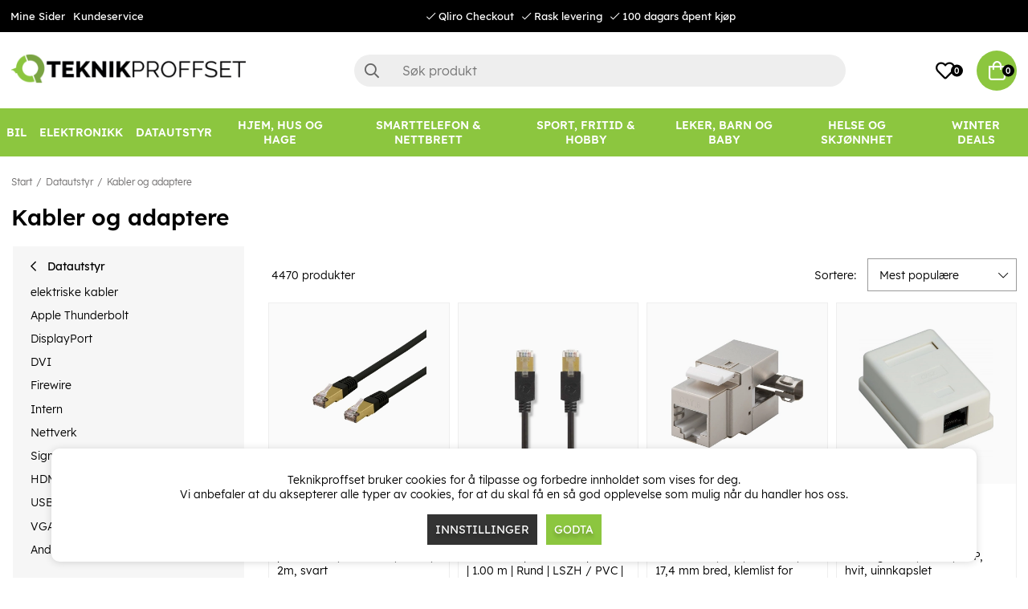

--- FILE ---
content_type: text/html; charset=UTF-8
request_url: https://www.teknikproffset.no/datautstyr/kabler-og-adaptere-2?page=118
body_size: 90250
content:
<!DOCTYPE html>
<html lang="no">
<head>
	<script nonce="ImYv-XiFl7j9NdBVKmxRmBXN0FTjdJml2gbYwtEYWiQ" type="text/javascript"> var cm_active_categories = [1,2,3]; var cm_preactive_categories = []; var blocked_nodes = {}; var observer = new MutationObserver(function (mutations) { for(var i = 0; i < mutations.length; i++) { var _ref = mutations[i]; var addedNodes = _ref.addedNodes; for(var j = 0; j < addedNodes.length; j++) { var node = addedNodes[j]; if (node.nodeType === 1) { var src = node.src || ''; var type = node.type; var consent_type = ''; if (typeof node.attributes.consent_type !== 'undefined' && typeof node.attributes.consent_type.value !== 'undefined') consent_type = node.attributes.consent_type.value; if (blocked_content_type(consent_type)) { if (typeof blocked_nodes[consent_type] === 'undefined') blocked_nodes[consent_type] = []; var clone; if (node.tagName === 'SCRIPT') { clone = node.cloneNode(true); } else { clone = node; } clone.air_prev = node.previousElementSibling; clone.air_next = node.nextElementSibling; clone.air_parent = node.parentElement; blocked_nodes[consent_type].push(clone); if (node.tagName === 'SCRIPT') node.type = 'javascript/blocked'; node.parentElement.removeChild(node); var beforeScriptExecuteListener = function beforeScriptExecuteListener(event) { event.preventDefault(); }; node.addEventListener('beforescriptexecute', beforeScriptExecuteListener); } else { log_node(node, consent_type); } } } } }); observer.observe(document.documentElement, { childList: true, subtree: true }); var blocked_content_type = function blocked_content_type(consent_type) { var blocked = 0; if ((typeof(cm_active_categories) == "undefined" || cm_active_categories.includes(parseInt(consent_type))) && consent_type && !check_consent(consent_type, "") && consent_type > 1) blocked = 1; return blocked; }; var external_nodes = []; var internal_nodes = []; var inline_nodes = []; var log_node = function log_node(node, consent_type) { if (node.tagName === 'SCRIPT') { if (node.src && (node.src.indexOf(window.location.host) <= -1 || node.src.indexOf(window.location.host) > 10)) { external_nodes.push(node.src); } else if (node.src) { internal_nodes.push(node.src); } else { inline_nodes.push(node.innerHTML); } } }; document.addEventListener("DOMContentLoaded", function() { if (document.querySelector('#cookie_consent')) { init_cookie_consent(); } }); var init_cookie_consent = function init_cookie_consent(force) { var cookie_consent = get_cookie_consent("air_cookie_consent") || ""; var all_signed = 0; var consents = []; if (cookie_consent) { all_signed = 1; consents = JSON.parse(cookie_consent); var elements = document.querySelectorAll('#cookie_consent_manager input[type=checkbox]'); for (let element of elements) { if (typeof(consents[element.value]) == "undefined") all_signed = 0; } } else { var elements = document.querySelectorAll('#cookie_consent_manager input[type=checkbox][prechecked=true]'); for (let element of elements) { element.checked = true; } } if (!all_signed || force) { document.getElementById('cookie_consent').style.display = 'block'; var elements = document.querySelectorAll('#cookie_consent_manager input[type=checkbox]'); for (let element of elements) { if (consents[element.value]) element.checked = consents[element.value]; } init_acm_click_events(); } }; var init_acm_click_events = function() { document.getElementById("cookie_consent_manage").addEventListener("click", function () { let cookie_consent_manager = document.getElementById('cookie_consent_manager'); if (cookie_consent_manager) cookie_consent_manager.style.display = 'block'; let cookie_consent = document.getElementById('cookie_consent'); if (cookie_consent) cookie_consent.classList.add('managing'); document.querySelectorAll(".dimmer2").forEach(item => { item.addEventListener('click', event => { item.classList.add('active') }) }); }); document.getElementById("cookie_consent_manage_rec").addEventListener("click", function () { var elements = document.querySelectorAll('#cookie_consent_manager input[type=checkbox]'); for (let element of elements) { element.checked = true; } document.getElementById("cookie_consent_manager_confirm").dispatchEvent(new Event("click")); }); let cookie_consent_manager_accept = document.getElementById("cookie_consent_manager_accept"); if (cookie_consent_manager_accept) { cookie_consent_manager_accept.addEventListener("click", function () { cm_action(true); }); } document.getElementById("cookie_consent_manager_confirm").addEventListener("click", function () { cm_action(); }); document.querySelectorAll(".cookie_consent_manager_accept_req").forEach(item => { item.addEventListener('click', event => { cm_action(false); }) }); }; var cm_action = function(consent){ let cookie_consent = document.getElementById('cookie_consent'); if (cookie_consent) cookie_consent.style.display = 'none'; let cookie_consent_manager = document.getElementById('cookie_consent_manager'); if (cookie_consent_manager) cookie_consent_manager.style.display = 'none'; document.querySelectorAll(".dimmer2").forEach(item => { item.addEventListener('click', event => { item.classList.remove('active') }) }); var consents = {}; var elements = document.querySelectorAll('#cookie_consent_manager input[type=checkbox]'); for (let element of elements) { consents[element.value] = typeof(consent) !== "undefined" ? consent : element.checked; } consents[1] = true; var cookie_consents = JSON.stringify(consents); set_cookie_consent(cookie_consents); consent_action(cookie_consents); window.dispatchEvent(new Event("acm_change")); }; var set_cookie_consent = function set_cookie_consent(value) { var exdate = new Date(); exdate.setDate(exdate.getDate() + 30); document.cookie = "air_cookie_consent" + "=" + value + "; expires= " + exdate.toUTCString() + "; path=/" + (location.protocol === "https:" ? "; secure" : ""); }; var get_cookie_consent = function get_cookie_consent(name) { var nameEQ = name + "="; var ca = document.cookie.split('; '); for (let c of ca) { if (c.indexOf(nameEQ) === 0) return c.substring(nameEQ.length, c.length); } return null; }; var consent_action = function consent_action(cookie_consent) { var consent_data = JSON.parse(cookie_consent); for(var category_id in consent_data) { if (consent_data[category_id]) { approve_category(category_id); } } }; var approve_category = function(category_id) { if (typeof blocked_nodes[category_id] !== 'undefined') { for (let node of blocked_nodes[category_id]) { if (node.type == "text/javascript") { var script = document.createElement("script"); script.type = "text/javascript"; if (node.src) { script.src = node.src; } else if (node.innerHTML) { script.innerHTML = node.innerHTML; } document.getElementsByTagName("head")[0].appendChild(script); } else if (node.air_prev && node.air_parent) { cm_insertAfter(node, node.air_prev, node.air_parent); } else if (node.air_next && node.air_parent) { node.air_parent.insertBefore(node, node.air_next); } else if (node.air_parent) { node.air_parent.append(node); } } delete blocked_nodes[category_id]; } }; function cm_insertAfter(newNode, existingNode, parent) { parent.insertBefore(newNode, existingNode.nextSibling); } var check_consent = function check_consent(type, cookie_consent) { if (!type) return false; if (!cookie_consent) cookie_consent = get_cookie_consent("air_cookie_consent"); if (!cookie_consent) return (typeof(cm_preactive_categories) == "undefined" || cm_preactive_categories.includes(parseInt(type))); var consents = JSON.parse(cookie_consent); if (typeof(consents[type]) === 'undefined') return false; return consents[type]; }; </script>
	<meta charset="utf-8">
	<title>Kabler og adaptere | Teknikproffset.no</title>
	<meta name="description" content="Kabler og adaptere - Datautstyr. Kjøp på Teknikproffset.no.">
	<meta name="keywords" content="">
	<meta name="robots" content="INDEX, FOLLOW">
	<meta name="revisit-after" content="14 days">
	<meta name="distribution" content="global">
	<meta http-equiv="expires" content="0">
	<meta name="theme-color" content="#000000" />
	<!-- disables Compatibility view IE -->
	<meta http-equiv="X-UA-Compatible" content="IE=9; IE=8; IE=7; IE=EDGE" />
	<!-- Responsive and mobile friendly stuff -->
	<meta name="HandheldFriendly" content="True">
	<meta name="viewport" content="initial-scale=1.0, minimum-scale=1.0, width=device-width">
	<meta name="apple-mobile-web-app-capable" content="yes" />
	<link rel="canonical" href="https://www.teknikproffset.no/datautstyr/kabler-og-adaptere-2?page=118" />
	<meta property="og:url" content="https://www.teknikproffset.no/datautstyr/kabler-og-adaptere-2"/>
<meta property="og:title" content="Kabler og adaptere"/>


	<link rel="icon" href="/favicon.ico" type="image/x-icon">
	<!-- preload fonts -->
	<link rel="preload" as="font" href="/themes/air_theme_x/design/css/webfonts/open-sans-regular.woff2" onload="this.rel='font'" crossorigin>
	<link rel="preload" as="font" href="/themes/air_theme_x/design/css/webfonts/open-sans-700.woff2" onload="this.rel='font'" crossorigin>
	<link rel="preload" as="font" href="/themes/air_theme_x/design/css/webfonts/fa-light-300.woff2" onload="this.rel='font'" crossorigin>
	<link rel="preload" as="font" href="/themes/air_theme_x/design/css/webfonts/fa-regular-400.woff2" onload="this.rel='font'" crossorigin>
	<link rel="preload" as="font" href="/themes/air_theme_x/design/css/webfonts/fa-solid-900.woff2" onload="this.rel='font'" crossorigin>
	<!-- preload logo -->
	<link rel="preload" as="image" href="/themes/master/design/bilder/teknikproffset_logo.png">

	<script type="text/javascript">
		if(/MSIE \d|Trident.*rv:/.test(navigator.userAgent)){
			document.write('<script src="/themes/air_theme_x/design/script/ie11CustomProperties.js"><\/script><link rel="stylesheet" href="/themes/air_theme_x/design/css/ie.css">');
		}
	</script>

	










<script nonce="ImYv-XiFl7j9NdBVKmxRmBXN0FTjdJml2gbYwtEYWiQ">/** FILE: /themes/default/design/script/jquery.min.3.4.1.js **/
!function(e,t){"use strict";"object"==typeof module&&"object"==typeof module.exports?module.exports=e.document?t(e,!0):function(e){if(!e.document)throw new Error("jQuery requires a window with a document");return t(e)}:t(e)}("undefined"!=typeof window?window:this,function(C,e){"use strict";var t=[],E=C.document,r=Object.getPrototypeOf,s=t.slice,g=t.concat,u=t.push,i=t.indexOf,n={},o=n.toString,v=n.hasOwnProperty,a=v.toString,l=a.call(Object),y={},m=function(e){return"function"==typeof e&&"number"!=typeof e.nodeType},x=function(e){return null!=e&&e===e.window},c={type:!0,src:!0,nonce:!0,noModule:!0};function b(e,t,n){var r,i,o=(n=n||E).createElement("script");if(o.text=e,t)for(r in c)(i=t[r]||t.getAttribute&&t.getAttribute(r))&&o.setAttribute(r,i);n.head.appendChild(o).parentNode.removeChild(o)}function w(e){return null==e?e+"":"object"==typeof e||"function"==typeof e?n[o.call(e)]||"object":typeof e}var f="3.4.1",k=function(e,t){return new k.fn.init(e,t)},p=/^[\s\uFEFF\xA0]+|[\s\uFEFF\xA0]+$/g;function d(e){var t=!!e&&"length"in e&&e.length,n=w(e);return!m(e)&&!x(e)&&("array"===n||0===t||"number"==typeof t&&0<t&&t-1 in e)}k.fn=k.prototype={jquery:f,constructor:k,length:0,toArray:function(){return s.call(this)},get:function(e){return null==e?s.call(this):e<0?this[e+this.length]:this[e]},pushStack:function(e){var t=k.merge(this.constructor(),e);return t.prevObject=this,t},each:function(e){return k.each(this,e)},map:function(n){return this.pushStack(k.map(this,function(e,t){return n.call(e,t,e)}))},slice:function(){return this.pushStack(s.apply(this,arguments))},first:function(){return this.eq(0)},last:function(){return this.eq(-1)},eq:function(e){var t=this.length,n=+e+(e<0?t:0);return this.pushStack(0<=n&&n<t?[this[n]]:[])},end:function(){return this.prevObject||this.constructor()},push:u,sort:t.sort,splice:t.splice},k.extend=k.fn.extend=function(){var e,t,n,r,i,o,a=arguments[0]||{},s=1,u=arguments.length,l=!1;for("boolean"==typeof a&&(l=a,a=arguments[s]||{},s++),"object"==typeof a||m(a)||(a={}),s===u&&(a=this,s--);s<u;s++)if(null!=(e=arguments[s]))for(t in e)r=e[t],"__proto__"!==t&&a!==r&&(l&&r&&(k.isPlainObject(r)||(i=Array.isArray(r)))?(n=a[t],o=i&&!Array.isArray(n)?[]:i||k.isPlainObject(n)?n:{},i=!1,a[t]=k.extend(l,o,r)):void 0!==r&&(a[t]=r));return a},k.extend({expando:"jQuery"+(f+Math.random()).replace(/\D/g,""),isReady:!0,error:function(e){throw new Error(e)},noop:function(){},isPlainObject:function(e){var t,n;return!(!e||"[object Object]"!==o.call(e))&&(!(t=r(e))||"function"==typeof(n=v.call(t,"constructor")&&t.constructor)&&a.call(n)===l)},isEmptyObject:function(e){var t;for(t in e)return!1;return!0},globalEval:function(e,t){b(e,{nonce:t&&t.nonce})},each:function(e,t){var n,r=0;if(d(e)){for(n=e.length;r<n;r++)if(!1===t.call(e[r],r,e[r]))break}else for(r in e)if(!1===t.call(e[r],r,e[r]))break;return e},trim:function(e){return null==e?"":(e+"").replace(p,"")},makeArray:function(e,t){var n=t||[];return null!=e&&(d(Object(e))?k.merge(n,"string"==typeof e?[e]:e):u.call(n,e)),n},inArray:function(e,t,n){return null==t?-1:i.call(t,e,n)},merge:function(e,t){for(var n=+t.length,r=0,i=e.length;r<n;r++)e[i++]=t[r];return e.length=i,e},grep:function(e,t,n){for(var r=[],i=0,o=e.length,a=!n;i<o;i++)!t(e[i],i)!==a&&r.push(e[i]);return r},map:function(e,t,n){var r,i,o=0,a=[];if(d(e))for(r=e.length;o<r;o++)null!=(i=t(e[o],o,n))&&a.push(i);else for(o in e)null!=(i=t(e[o],o,n))&&a.push(i);return g.apply([],a)},guid:1,support:y}),"function"==typeof Symbol&&(k.fn[Symbol.iterator]=t[Symbol.iterator]),k.each("Boolean Number String Function Array Date RegExp Object Error Symbol".split(" "),function(e,t){n["[object "+t+"]"]=t.toLowerCase()});var h=function(n){var e,d,b,o,i,h,f,g,w,u,l,T,C,a,E,v,s,c,y,k="sizzle"+1*new Date,m=n.document,S=0,r=0,p=ue(),x=ue(),N=ue(),A=ue(),D=function(e,t){return e===t&&(l=!0),0},j={}.hasOwnProperty,t=[],q=t.pop,L=t.push,H=t.push,O=t.slice,P=function(e,t){for(var n=0,r=e.length;n<r;n++)if(e[n]===t)return n;return-1},R="checked|selected|async|autofocus|autoplay|controls|defer|disabled|hidden|ismap|loop|multiple|open|readonly|required|scoped",M="[\\x20\\t\\r\\n\\f]",I="(?:\\\\.|[\\w-]|[^\0-\\xa0])+",W="\\["+M+"*("+I+")(?:"+M+"*([*^$|!~]?=)"+M+"*(?:'((?:\\\\.|[^\\\\'])*)'|\"((?:\\\\.|[^\\\\\"])*)\"|("+I+"))|)"+M+"*\\]",$=":("+I+")(?:\\((('((?:\\\\.|[^\\\\'])*)'|\"((?:\\\\.|[^\\\\\"])*)\")|((?:\\\\.|[^\\\\()[\\]]|"+W+")*)|.*)\\)|)",F=new RegExp(M+"+","g"),B=new RegExp("^"+M+"+|((?:^|[^\\\\])(?:\\\\.)*)"+M+"+$","g"),_=new RegExp("^"+M+"*,"+M+"*"),z=new RegExp("^"+M+"*([>+~]|"+M+")"+M+"*"),U=new RegExp(M+"|>"),X=new RegExp($),V=new RegExp("^"+I+"$"),G={ID:new RegExp("^#("+I+")"),CLASS:new RegExp("^\\.("+I+")"),TAG:new RegExp("^("+I+"|[*])"),ATTR:new RegExp("^"+W),PSEUDO:new RegExp("^"+$),CHILD:new RegExp("^:(only|first|last|nth|nth-last)-(child|of-type)(?:\\("+M+"*(even|odd|(([+-]|)(\\d*)n|)"+M+"*(?:([+-]|)"+M+"*(\\d+)|))"+M+"*\\)|)","i"),bool:new RegExp("^(?:"+R+")$","i"),needsContext:new RegExp("^"+M+"*[>+~]|:(even|odd|eq|gt|lt|nth|first|last)(?:\\("+M+"*((?:-\\d)?\\d*)"+M+"*\\)|)(?=[^-]|$)","i")},Y=/HTML$/i,Q=/^(?:input|select|textarea|button)$/i,J=/^h\d$/i,K=/^[^{]+\{\s*\[native \w/,Z=/^(?:#([\w-]+)|(\w+)|\.([\w-]+))$/,ee=/[+~]/,te=new RegExp("\\\\([\\da-f]{1,6}"+M+"?|("+M+")|.)","ig"),ne=function(e,t,n){var r="0x"+t-65536;return r!=r||n?t:r<0?String.fromCharCode(r+65536):String.fromCharCode(r>>10|55296,1023&r|56320)},re=/([\0-\x1f\x7f]|^-?\d)|^-$|[^\0-\x1f\x7f-\uFFFF\w-]/g,ie=function(e,t){return t?"\0"===e?"\ufffd":e.slice(0,-1)+"\\"+e.charCodeAt(e.length-1).toString(16)+" ":"\\"+e},oe=function(){T()},ae=be(function(e){return!0===e.disabled&&"fieldset"===e.nodeName.toLowerCase()},{dir:"parentNode",next:"legend"});try{H.apply(t=O.call(m.childNodes),m.childNodes),t[m.childNodes.length].nodeType}catch(e){H={apply:t.length?function(e,t){L.apply(e,O.call(t))}:function(e,t){var n=e.length,r=0;while(e[n++]=t[r++]);e.length=n-1}}}function se(t,e,n,r){var i,o,a,s,u,l,c,f=e&&e.ownerDocument,p=e?e.nodeType:9;if(n=n||[],"string"!=typeof t||!t||1!==p&&9!==p&&11!==p)return n;if(!r&&((e?e.ownerDocument||e:m)!==C&&T(e),e=e||C,E)){if(11!==p&&(u=Z.exec(t)))if(i=u[1]){if(9===p){if(!(a=e.getElementById(i)))return n;if(a.id===i)return n.push(a),n}else if(f&&(a=f.getElementById(i))&&y(e,a)&&a.id===i)return n.push(a),n}else{if(u[2])return H.apply(n,e.getElementsByTagName(t)),n;if((i=u[3])&&d.getElementsByClassName&&e.getElementsByClassName)return H.apply(n,e.getElementsByClassName(i)),n}if(d.qsa&&!A[t+" "]&&(!v||!v.test(t))&&(1!==p||"object"!==e.nodeName.toLowerCase())){if(c=t,f=e,1===p&&U.test(t)){(s=e.getAttribute("id"))?s=s.replace(re,ie):e.setAttribute("id",s=k),o=(l=h(t)).length;while(o--)l[o]="#"+s+" "+xe(l[o]);c=l.join(","),f=ee.test(t)&&ye(e.parentNode)||e}try{return H.apply(n,f.querySelectorAll(c)),n}catch(e){A(t,!0)}finally{s===k&&e.removeAttribute("id")}}}return g(t.replace(B,"$1"),e,n,r)}function ue(){var r=[];return function e(t,n){return r.push(t+" ")>b.cacheLength&&delete e[r.shift()],e[t+" "]=n}}function le(e){return e[k]=!0,e}function ce(e){var t=C.createElement("fieldset");try{return!!e(t)}catch(e){return!1}finally{t.parentNode&&t.parentNode.removeChild(t),t=null}}function fe(e,t){var n=e.split("|"),r=n.length;while(r--)b.attrHandle[n[r]]=t}function pe(e,t){var n=t&&e,r=n&&1===e.nodeType&&1===t.nodeType&&e.sourceIndex-t.sourceIndex;if(r)return r;if(n)while(n=n.nextSibling)if(n===t)return-1;return e?1:-1}function de(t){return function(e){return"input"===e.nodeName.toLowerCase()&&e.type===t}}function he(n){return function(e){var t=e.nodeName.toLowerCase();return("input"===t||"button"===t)&&e.type===n}}function ge(t){return function(e){return"form"in e?e.parentNode&&!1===e.disabled?"label"in e?"label"in e.parentNode?e.parentNode.disabled===t:e.disabled===t:e.isDisabled===t||e.isDisabled!==!t&&ae(e)===t:e.disabled===t:"label"in e&&e.disabled===t}}function ve(a){return le(function(o){return o=+o,le(function(e,t){var n,r=a([],e.length,o),i=r.length;while(i--)e[n=r[i]]&&(e[n]=!(t[n]=e[n]))})})}function ye(e){return e&&"undefined"!=typeof e.getElementsByTagName&&e}for(e in d=se.support={},i=se.isXML=function(e){var t=e.namespaceURI,n=(e.ownerDocument||e).documentElement;return!Y.test(t||n&&n.nodeName||"HTML")},T=se.setDocument=function(e){var t,n,r=e?e.ownerDocument||e:m;return r!==C&&9===r.nodeType&&r.documentElement&&(a=(C=r).documentElement,E=!i(C),m!==C&&(n=C.defaultView)&&n.top!==n&&(n.addEventListener?n.addEventListener("unload",oe,!1):n.attachEvent&&n.attachEvent("onunload",oe)),d.attributes=ce(function(e){return e.className="i",!e.getAttribute("className")}),d.getElementsByTagName=ce(function(e){return e.appendChild(C.createComment("")),!e.getElementsByTagName("*").length}),d.getElementsByClassName=K.test(C.getElementsByClassName),d.getById=ce(function(e){return a.appendChild(e).id=k,!C.getElementsByName||!C.getElementsByName(k).length}),d.getById?(b.filter.ID=function(e){var t=e.replace(te,ne);return function(e){return e.getAttribute("id")===t}},b.find.ID=function(e,t){if("undefined"!=typeof t.getElementById&&E){var n=t.getElementById(e);return n?[n]:[]}}):(b.filter.ID=function(e){var n=e.replace(te,ne);return function(e){var t="undefined"!=typeof e.getAttributeNode&&e.getAttributeNode("id");return t&&t.value===n}},b.find.ID=function(e,t){if("undefined"!=typeof t.getElementById&&E){var n,r,i,o=t.getElementById(e);if(o){if((n=o.getAttributeNode("id"))&&n.value===e)return[o];i=t.getElementsByName(e),r=0;while(o=i[r++])if((n=o.getAttributeNode("id"))&&n.value===e)return[o]}return[]}}),b.find.TAG=d.getElementsByTagName?function(e,t){return"undefined"!=typeof t.getElementsByTagName?t.getElementsByTagName(e):d.qsa?t.querySelectorAll(e):void 0}:function(e,t){var n,r=[],i=0,o=t.getElementsByTagName(e);if("*"===e){while(n=o[i++])1===n.nodeType&&r.push(n);return r}return o},b.find.CLASS=d.getElementsByClassName&&function(e,t){if("undefined"!=typeof t.getElementsByClassName&&E)return t.getElementsByClassName(e)},s=[],v=[],(d.qsa=K.test(C.querySelectorAll))&&(ce(function(e){a.appendChild(e).innerHTML="<a id='"+k+"'></a><select id='"+k+"-\r\\' msallowcapture=''><option selected=''></option></select>",e.querySelectorAll("[msallowcapture^='']").length&&v.push("[*^$]="+M+"*(?:''|\"\")"),e.querySelectorAll("[selected]").length||v.push("\\["+M+"*(?:value|"+R+")"),e.querySelectorAll("[id~="+k+"-]").length||v.push("~="),e.querySelectorAll(":checked").length||v.push(":checked"),e.querySelectorAll("a#"+k+"+*").length||v.push(".#.+[+~]")}),ce(function(e){e.innerHTML="<a href='' disabled='disabled'></a><select disabled='disabled'><option/></select>";var t=C.createElement("input");t.setAttribute("type","hidden"),e.appendChild(t).setAttribute("name","D"),e.querySelectorAll("[name=d]").length&&v.push("name"+M+"*[*^$|!~]?="),2!==e.querySelectorAll(":enabled").length&&v.push(":enabled",":disabled"),a.appendChild(e).disabled=!0,2!==e.querySelectorAll(":disabled").length&&v.push(":enabled",":disabled"),e.querySelectorAll("*,:x"),v.push(",.*:")})),(d.matchesSelector=K.test(c=a.matches||a.webkitMatchesSelector||a.mozMatchesSelector||a.oMatchesSelector||a.msMatchesSelector))&&ce(function(e){d.disconnectedMatch=c.call(e,"*"),c.call(e,"[s!='']:x"),s.push("!=",$)}),v=v.length&&new RegExp(v.join("|")),s=s.length&&new RegExp(s.join("|")),t=K.test(a.compareDocumentPosition),y=t||K.test(a.contains)?function(e,t){var n=9===e.nodeType?e.documentElement:e,r=t&&t.parentNode;return e===r||!(!r||1!==r.nodeType||!(n.contains?n.contains(r):e.compareDocumentPosition&&16&e.compareDocumentPosition(r)))}:function(e,t){if(t)while(t=t.parentNode)if(t===e)return!0;return!1},D=t?function(e,t){if(e===t)return l=!0,0;var n=!e.compareDocumentPosition-!t.compareDocumentPosition;return n||(1&(n=(e.ownerDocument||e)===(t.ownerDocument||t)?e.compareDocumentPosition(t):1)||!d.sortDetached&&t.compareDocumentPosition(e)===n?e===C||e.ownerDocument===m&&y(m,e)?-1:t===C||t.ownerDocument===m&&y(m,t)?1:u?P(u,e)-P(u,t):0:4&n?-1:1)}:function(e,t){if(e===t)return l=!0,0;var n,r=0,i=e.parentNode,o=t.parentNode,a=[e],s=[t];if(!i||!o)return e===C?-1:t===C?1:i?-1:o?1:u?P(u,e)-P(u,t):0;if(i===o)return pe(e,t);n=e;while(n=n.parentNode)a.unshift(n);n=t;while(n=n.parentNode)s.unshift(n);while(a[r]===s[r])r++;return r?pe(a[r],s[r]):a[r]===m?-1:s[r]===m?1:0}),C},se.matches=function(e,t){return se(e,null,null,t)},se.matchesSelector=function(e,t){if((e.ownerDocument||e)!==C&&T(e),d.matchesSelector&&E&&!A[t+" "]&&(!s||!s.test(t))&&(!v||!v.test(t)))try{var n=c.call(e,t);if(n||d.disconnectedMatch||e.document&&11!==e.document.nodeType)return n}catch(e){A(t,!0)}return 0<se(t,C,null,[e]).length},se.contains=function(e,t){return(e.ownerDocument||e)!==C&&T(e),y(e,t)},se.attr=function(e,t){(e.ownerDocument||e)!==C&&T(e);var n=b.attrHandle[t.toLowerCase()],r=n&&j.call(b.attrHandle,t.toLowerCase())?n(e,t,!E):void 0;return void 0!==r?r:d.attributes||!E?e.getAttribute(t):(r=e.getAttributeNode(t))&&r.specified?r.value:null},se.escape=function(e){return(e+"").replace(re,ie)},se.error=function(e){throw new Error("Syntax error, unrecognized expression: "+e)},se.uniqueSort=function(e){var t,n=[],r=0,i=0;if(l=!d.detectDuplicates,u=!d.sortStable&&e.slice(0),e.sort(D),l){while(t=e[i++])t===e[i]&&(r=n.push(i));while(r--)e.splice(n[r],1)}return u=null,e},o=se.getText=function(e){var t,n="",r=0,i=e.nodeType;if(i){if(1===i||9===i||11===i){if("string"==typeof e.textContent)return e.textContent;for(e=e.firstChild;e;e=e.nextSibling)n+=o(e)}else if(3===i||4===i)return e.nodeValue}else while(t=e[r++])n+=o(t);return n},(b=se.selectors={cacheLength:50,createPseudo:le,match:G,attrHandle:{},find:{},relative:{">":{dir:"parentNode",first:!0}," ":{dir:"parentNode"},"+":{dir:"previousSibling",first:!0},"~":{dir:"previousSibling"}},preFilter:{ATTR:function(e){return e[1]=e[1].replace(te,ne),e[3]=(e[3]||e[4]||e[5]||"").replace(te,ne),"~="===e[2]&&(e[3]=" "+e[3]+" "),e.slice(0,4)},CHILD:function(e){return e[1]=e[1].toLowerCase(),"nth"===e[1].slice(0,3)?(e[3]||se.error(e[0]),e[4]=+(e[4]?e[5]+(e[6]||1):2*("even"===e[3]||"odd"===e[3])),e[5]=+(e[7]+e[8]||"odd"===e[3])):e[3]&&se.error(e[0]),e},PSEUDO:function(e){var t,n=!e[6]&&e[2];return G.CHILD.test(e[0])?null:(e[3]?e[2]=e[4]||e[5]||"":n&&X.test(n)&&(t=h(n,!0))&&(t=n.indexOf(")",n.length-t)-n.length)&&(e[0]=e[0].slice(0,t),e[2]=n.slice(0,t)),e.slice(0,3))}},filter:{TAG:function(e){var t=e.replace(te,ne).toLowerCase();return"*"===e?function(){return!0}:function(e){return e.nodeName&&e.nodeName.toLowerCase()===t}},CLASS:function(e){var t=p[e+" "];return t||(t=new RegExp("(^|"+M+")"+e+"("+M+"|$)"))&&p(e,function(e){return t.test("string"==typeof e.className&&e.className||"undefined"!=typeof e.getAttribute&&e.getAttribute("class")||"")})},ATTR:function(n,r,i){return function(e){var t=se.attr(e,n);return null==t?"!="===r:!r||(t+="","="===r?t===i:"!="===r?t!==i:"^="===r?i&&0===t.indexOf(i):"*="===r?i&&-1<t.indexOf(i):"$="===r?i&&t.slice(-i.length)===i:"~="===r?-1<(" "+t.replace(F," ")+" ").indexOf(i):"|="===r&&(t===i||t.slice(0,i.length+1)===i+"-"))}},CHILD:function(h,e,t,g,v){var y="nth"!==h.slice(0,3),m="last"!==h.slice(-4),x="of-type"===e;return 1===g&&0===v?function(e){return!!e.parentNode}:function(e,t,n){var r,i,o,a,s,u,l=y!==m?"nextSibling":"previousSibling",c=e.parentNode,f=x&&e.nodeName.toLowerCase(),p=!n&&!x,d=!1;if(c){if(y){while(l){a=e;while(a=a[l])if(x?a.nodeName.toLowerCase()===f:1===a.nodeType)return!1;u=l="only"===h&&!u&&"nextSibling"}return!0}if(u=[m?c.firstChild:c.lastChild],m&&p){d=(s=(r=(i=(o=(a=c)[k]||(a[k]={}))[a.uniqueID]||(o[a.uniqueID]={}))[h]||[])[0]===S&&r[1])&&r[2],a=s&&c.childNodes[s];while(a=++s&&a&&a[l]||(d=s=0)||u.pop())if(1===a.nodeType&&++d&&a===e){i[h]=[S,s,d];break}}else if(p&&(d=s=(r=(i=(o=(a=e)[k]||(a[k]={}))[a.uniqueID]||(o[a.uniqueID]={}))[h]||[])[0]===S&&r[1]),!1===d)while(a=++s&&a&&a[l]||(d=s=0)||u.pop())if((x?a.nodeName.toLowerCase()===f:1===a.nodeType)&&++d&&(p&&((i=(o=a[k]||(a[k]={}))[a.uniqueID]||(o[a.uniqueID]={}))[h]=[S,d]),a===e))break;return(d-=v)===g||d%g==0&&0<=d/g}}},PSEUDO:function(e,o){var t,a=b.pseudos[e]||b.setFilters[e.toLowerCase()]||se.error("unsupported pseudo: "+e);return a[k]?a(o):1<a.length?(t=[e,e,"",o],b.setFilters.hasOwnProperty(e.toLowerCase())?le(function(e,t){var n,r=a(e,o),i=r.length;while(i--)e[n=P(e,r[i])]=!(t[n]=r[i])}):function(e){return a(e,0,t)}):a}},pseudos:{not:le(function(e){var r=[],i=[],s=f(e.replace(B,"$1"));return s[k]?le(function(e,t,n,r){var i,o=s(e,null,r,[]),a=e.length;while(a--)(i=o[a])&&(e[a]=!(t[a]=i))}):function(e,t,n){return r[0]=e,s(r,null,n,i),r[0]=null,!i.pop()}}),has:le(function(t){return function(e){return 0<se(t,e).length}}),contains:le(function(t){return t=t.replace(te,ne),function(e){return-1<(e.textContent||o(e)).indexOf(t)}}),lang:le(function(n){return V.test(n||"")||se.error("unsupported lang: "+n),n=n.replace(te,ne).toLowerCase(),function(e){var t;do{if(t=E?e.lang:e.getAttribute("xml:lang")||e.getAttribute("lang"))return(t=t.toLowerCase())===n||0===t.indexOf(n+"-")}while((e=e.parentNode)&&1===e.nodeType);return!1}}),target:function(e){var t=n.location&&n.location.hash;return t&&t.slice(1)===e.id},root:function(e){return e===a},focus:function(e){return e===C.activeElement&&(!C.hasFocus||C.hasFocus())&&!!(e.type||e.href||~e.tabIndex)},enabled:ge(!1),disabled:ge(!0),checked:function(e){var t=e.nodeName.toLowerCase();return"input"===t&&!!e.checked||"option"===t&&!!e.selected},selected:function(e){return e.parentNode&&e.parentNode.selectedIndex,!0===e.selected},empty:function(e){for(e=e.firstChild;e;e=e.nextSibling)if(e.nodeType<6)return!1;return!0},parent:function(e){return!b.pseudos.empty(e)},header:function(e){return J.test(e.nodeName)},input:function(e){return Q.test(e.nodeName)},button:function(e){var t=e.nodeName.toLowerCase();return"input"===t&&"button"===e.type||"button"===t},text:function(e){var t;return"input"===e.nodeName.toLowerCase()&&"text"===e.type&&(null==(t=e.getAttribute("type"))||"text"===t.toLowerCase())},first:ve(function(){return[0]}),last:ve(function(e,t){return[t-1]}),eq:ve(function(e,t,n){return[n<0?n+t:n]}),even:ve(function(e,t){for(var n=0;n<t;n+=2)e.push(n);return e}),odd:ve(function(e,t){for(var n=1;n<t;n+=2)e.push(n);return e}),lt:ve(function(e,t,n){for(var r=n<0?n+t:t<n?t:n;0<=--r;)e.push(r);return e}),gt:ve(function(e,t,n){for(var r=n<0?n+t:n;++r<t;)e.push(r);return e})}}).pseudos.nth=b.pseudos.eq,{radio:!0,checkbox:!0,file:!0,password:!0,image:!0})b.pseudos[e]=de(e);for(e in{submit:!0,reset:!0})b.pseudos[e]=he(e);function me(){}function xe(e){for(var t=0,n=e.length,r="";t<n;t++)r+=e[t].value;return r}function be(s,e,t){var u=e.dir,l=e.next,c=l||u,f=t&&"parentNode"===c,p=r++;return e.first?function(e,t,n){while(e=e[u])if(1===e.nodeType||f)return s(e,t,n);return!1}:function(e,t,n){var r,i,o,a=[S,p];if(n){while(e=e[u])if((1===e.nodeType||f)&&s(e,t,n))return!0}else while(e=e[u])if(1===e.nodeType||f)if(i=(o=e[k]||(e[k]={}))[e.uniqueID]||(o[e.uniqueID]={}),l&&l===e.nodeName.toLowerCase())e=e[u]||e;else{if((r=i[c])&&r[0]===S&&r[1]===p)return a[2]=r[2];if((i[c]=a)[2]=s(e,t,n))return!0}return!1}}function we(i){return 1<i.length?function(e,t,n){var r=i.length;while(r--)if(!i[r](e,t,n))return!1;return!0}:i[0]}function Te(e,t,n,r,i){for(var o,a=[],s=0,u=e.length,l=null!=t;s<u;s++)(o=e[s])&&(n&&!n(o,r,i)||(a.push(o),l&&t.push(s)));return a}function Ce(d,h,g,v,y,e){return v&&!v[k]&&(v=Ce(v)),y&&!y[k]&&(y=Ce(y,e)),le(function(e,t,n,r){var i,o,a,s=[],u=[],l=t.length,c=e||function(e,t,n){for(var r=0,i=t.length;r<i;r++)se(e,t[r],n);return n}(h||"*",n.nodeType?[n]:n,[]),f=!d||!e&&h?c:Te(c,s,d,n,r),p=g?y||(e?d:l||v)?[]:t:f;if(g&&g(f,p,n,r),v){i=Te(p,u),v(i,[],n,r),o=i.length;while(o--)(a=i[o])&&(p[u[o]]=!(f[u[o]]=a))}if(e){if(y||d){if(y){i=[],o=p.length;while(o--)(a=p[o])&&i.push(f[o]=a);y(null,p=[],i,r)}o=p.length;while(o--)(a=p[o])&&-1<(i=y?P(e,a):s[o])&&(e[i]=!(t[i]=a))}}else p=Te(p===t?p.splice(l,p.length):p),y?y(null,t,p,r):H.apply(t,p)})}function Ee(e){for(var i,t,n,r=e.length,o=b.relative[e[0].type],a=o||b.relative[" "],s=o?1:0,u=be(function(e){return e===i},a,!0),l=be(function(e){return-1<P(i,e)},a,!0),c=[function(e,t,n){var r=!o&&(n||t!==w)||((i=t).nodeType?u(e,t,n):l(e,t,n));return i=null,r}];s<r;s++)if(t=b.relative[e[s].type])c=[be(we(c),t)];else{if((t=b.filter[e[s].type].apply(null,e[s].matches))[k]){for(n=++s;n<r;n++)if(b.relative[e[n].type])break;return Ce(1<s&&we(c),1<s&&xe(e.slice(0,s-1).concat({value:" "===e[s-2].type?"*":""})).replace(B,"$1"),t,s<n&&Ee(e.slice(s,n)),n<r&&Ee(e=e.slice(n)),n<r&&xe(e))}c.push(t)}return we(c)}return me.prototype=b.filters=b.pseudos,b.setFilters=new me,h=se.tokenize=function(e,t){var n,r,i,o,a,s,u,l=x[e+" "];if(l)return t?0:l.slice(0);a=e,s=[],u=b.preFilter;while(a){for(o in n&&!(r=_.exec(a))||(r&&(a=a.slice(r[0].length)||a),s.push(i=[])),n=!1,(r=z.exec(a))&&(n=r.shift(),i.push({value:n,type:r[0].replace(B," ")}),a=a.slice(n.length)),b.filter)!(r=G[o].exec(a))||u[o]&&!(r=u[o](r))||(n=r.shift(),i.push({value:n,type:o,matches:r}),a=a.slice(n.length));if(!n)break}return t?a.length:a?se.error(e):x(e,s).slice(0)},f=se.compile=function(e,t){var n,v,y,m,x,r,i=[],o=[],a=N[e+" "];if(!a){t||(t=h(e)),n=t.length;while(n--)(a=Ee(t[n]))[k]?i.push(a):o.push(a);(a=N(e,(v=o,m=0<(y=i).length,x=0<v.length,r=function(e,t,n,r,i){var o,a,s,u=0,l="0",c=e&&[],f=[],p=w,d=e||x&&b.find.TAG("*",i),h=S+=null==p?1:Math.random()||.1,g=d.length;for(i&&(w=t===C||t||i);l!==g&&null!=(o=d[l]);l++){if(x&&o){a=0,t||o.ownerDocument===C||(T(o),n=!E);while(s=v[a++])if(s(o,t||C,n)){r.push(o);break}i&&(S=h)}m&&((o=!s&&o)&&u--,e&&c.push(o))}if(u+=l,m&&l!==u){a=0;while(s=y[a++])s(c,f,t,n);if(e){if(0<u)while(l--)c[l]||f[l]||(f[l]=q.call(r));f=Te(f)}H.apply(r,f),i&&!e&&0<f.length&&1<u+y.length&&se.uniqueSort(r)}return i&&(S=h,w=p),c},m?le(r):r))).selector=e}return a},g=se.select=function(e,t,n,r){var i,o,a,s,u,l="function"==typeof e&&e,c=!r&&h(e=l.selector||e);if(n=n||[],1===c.length){if(2<(o=c[0]=c[0].slice(0)).length&&"ID"===(a=o[0]).type&&9===t.nodeType&&E&&b.relative[o[1].type]){if(!(t=(b.find.ID(a.matches[0].replace(te,ne),t)||[])[0]))return n;l&&(t=t.parentNode),e=e.slice(o.shift().value.length)}i=G.needsContext.test(e)?0:o.length;while(i--){if(a=o[i],b.relative[s=a.type])break;if((u=b.find[s])&&(r=u(a.matches[0].replace(te,ne),ee.test(o[0].type)&&ye(t.parentNode)||t))){if(o.splice(i,1),!(e=r.length&&xe(o)))return H.apply(n,r),n;break}}}return(l||f(e,c))(r,t,!E,n,!t||ee.test(e)&&ye(t.parentNode)||t),n},d.sortStable=k.split("").sort(D).join("")===k,d.detectDuplicates=!!l,T(),d.sortDetached=ce(function(e){return 1&e.compareDocumentPosition(C.createElement("fieldset"))}),ce(function(e){return e.innerHTML="<a href='#'></a>","#"===e.firstChild.getAttribute("href")})||fe("type|href|height|width",function(e,t,n){if(!n)return e.getAttribute(t,"type"===t.toLowerCase()?1:2)}),d.attributes&&ce(function(e){return e.innerHTML="<input/>",e.firstChild.setAttribute("value",""),""===e.firstChild.getAttribute("value")})||fe("value",function(e,t,n){if(!n&&"input"===e.nodeName.toLowerCase())return e.defaultValue}),ce(function(e){return null==e.getAttribute("disabled")})||fe(R,function(e,t,n){var r;if(!n)return!0===e[t]?t.toLowerCase():(r=e.getAttributeNode(t))&&r.specified?r.value:null}),se}(C);k.find=h,k.expr=h.selectors,k.expr[":"]=k.expr.pseudos,k.uniqueSort=k.unique=h.uniqueSort,k.text=h.getText,k.isXMLDoc=h.isXML,k.contains=h.contains,k.escapeSelector=h.escape;var T=function(e,t,n){var r=[],i=void 0!==n;while((e=e[t])&&9!==e.nodeType)if(1===e.nodeType){if(i&&k(e).is(n))break;r.push(e)}return r},S=function(e,t){for(var n=[];e;e=e.nextSibling)1===e.nodeType&&e!==t&&n.push(e);return n},N=k.expr.match.needsContext;function A(e,t){return e.nodeName&&e.nodeName.toLowerCase()===t.toLowerCase()}var D=/^<([a-z][^\/\0>:\x20\t\r\n\f]*)[\x20\t\r\n\f]*\/?>(?:<\/\1>|)$/i;function j(e,n,r){return m(n)?k.grep(e,function(e,t){return!!n.call(e,t,e)!==r}):n.nodeType?k.grep(e,function(e){return e===n!==r}):"string"!=typeof n?k.grep(e,function(e){return-1<i.call(n,e)!==r}):k.filter(n,e,r)}k.filter=function(e,t,n){var r=t[0];return n&&(e=":not("+e+")"),1===t.length&&1===r.nodeType?k.find.matchesSelector(r,e)?[r]:[]:k.find.matches(e,k.grep(t,function(e){return 1===e.nodeType}))},k.fn.extend({find:function(e){var t,n,r=this.length,i=this;if("string"!=typeof e)return this.pushStack(k(e).filter(function(){for(t=0;t<r;t++)if(k.contains(i[t],this))return!0}));for(n=this.pushStack([]),t=0;t<r;t++)k.find(e,i[t],n);return 1<r?k.uniqueSort(n):n},filter:function(e){return this.pushStack(j(this,e||[],!1))},not:function(e){return this.pushStack(j(this,e||[],!0))},is:function(e){return!!j(this,"string"==typeof e&&N.test(e)?k(e):e||[],!1).length}});var q,L=/^(?:\s*(<[\w\W]+>)[^>]*|#([\w-]+))$/;(k.fn.init=function(e,t,n){var r,i;if(!e)return this;if(n=n||q,"string"==typeof e){if(!(r="<"===e[0]&&">"===e[e.length-1]&&3<=e.length?[null,e,null]:L.exec(e))||!r[1]&&t)return!t||t.jquery?(t||n).find(e):this.constructor(t).find(e);if(r[1]){if(t=t instanceof k?t[0]:t,k.merge(this,k.parseHTML(r[1],t&&t.nodeType?t.ownerDocument||t:E,!0)),D.test(r[1])&&k.isPlainObject(t))for(r in t)m(this[r])?this[r](t[r]):this.attr(r,t[r]);return this}return(i=E.getElementById(r[2]))&&(this[0]=i,this.length=1),this}return e.nodeType?(this[0]=e,this.length=1,this):m(e)?void 0!==n.ready?n.ready(e):e(k):k.makeArray(e,this)}).prototype=k.fn,q=k(E);var H=/^(?:parents|prev(?:Until|All))/,O={children:!0,contents:!0,next:!0,prev:!0};function P(e,t){while((e=e[t])&&1!==e.nodeType);return e}k.fn.extend({has:function(e){var t=k(e,this),n=t.length;return this.filter(function(){for(var e=0;e<n;e++)if(k.contains(this,t[e]))return!0})},closest:function(e,t){var n,r=0,i=this.length,o=[],a="string"!=typeof e&&k(e);if(!N.test(e))for(;r<i;r++)for(n=this[r];n&&n!==t;n=n.parentNode)if(n.nodeType<11&&(a?-1<a.index(n):1===n.nodeType&&k.find.matchesSelector(n,e))){o.push(n);break}return this.pushStack(1<o.length?k.uniqueSort(o):o)},index:function(e){return e?"string"==typeof e?i.call(k(e),this[0]):i.call(this,e.jquery?e[0]:e):this[0]&&this[0].parentNode?this.first().prevAll().length:-1},add:function(e,t){return this.pushStack(k.uniqueSort(k.merge(this.get(),k(e,t))))},addBack:function(e){return this.add(null==e?this.prevObject:this.prevObject.filter(e))}}),k.each({parent:function(e){var t=e.parentNode;return t&&11!==t.nodeType?t:null},parents:function(e){return T(e,"parentNode")},parentsUntil:function(e,t,n){return T(e,"parentNode",n)},next:function(e){return P(e,"nextSibling")},prev:function(e){return P(e,"previousSibling")},nextAll:function(e){return T(e,"nextSibling")},prevAll:function(e){return T(e,"previousSibling")},nextUntil:function(e,t,n){return T(e,"nextSibling",n)},prevUntil:function(e,t,n){return T(e,"previousSibling",n)},siblings:function(e){return S((e.parentNode||{}).firstChild,e)},children:function(e){return S(e.firstChild)},contents:function(e){return"undefined"!=typeof e.contentDocument?e.contentDocument:(A(e,"template")&&(e=e.content||e),k.merge([],e.childNodes))}},function(r,i){k.fn[r]=function(e,t){var n=k.map(this,i,e);return"Until"!==r.slice(-5)&&(t=e),t&&"string"==typeof t&&(n=k.filter(t,n)),1<this.length&&(O[r]||k.uniqueSort(n),H.test(r)&&n.reverse()),this.pushStack(n)}});var R=/[^\x20\t\r\n\f]+/g;function M(e){return e}function I(e){throw e}function W(e,t,n,r){var i;try{e&&m(i=e.promise)?i.call(e).done(t).fail(n):e&&m(i=e.then)?i.call(e,t,n):t.apply(void 0,[e].slice(r))}catch(e){n.apply(void 0,[e])}}k.Callbacks=function(r){var e,n;r="string"==typeof r?(e=r,n={},k.each(e.match(R)||[],function(e,t){n[t]=!0}),n):k.extend({},r);var i,t,o,a,s=[],u=[],l=-1,c=function(){for(a=a||r.once,o=i=!0;u.length;l=-1){t=u.shift();while(++l<s.length)!1===s[l].apply(t[0],t[1])&&r.stopOnFalse&&(l=s.length,t=!1)}r.memory||(t=!1),i=!1,a&&(s=t?[]:"")},f={add:function(){return s&&(t&&!i&&(l=s.length-1,u.push(t)),function n(e){k.each(e,function(e,t){m(t)?r.unique&&f.has(t)||s.push(t):t&&t.length&&"string"!==w(t)&&n(t)})}(arguments),t&&!i&&c()),this},remove:function(){return k.each(arguments,function(e,t){var n;while(-1<(n=k.inArray(t,s,n)))s.splice(n,1),n<=l&&l--}),this},has:function(e){return e?-1<k.inArray(e,s):0<s.length},empty:function(){return s&&(s=[]),this},disable:function(){return a=u=[],s=t="",this},disabled:function(){return!s},lock:function(){return a=u=[],t||i||(s=t=""),this},locked:function(){return!!a},fireWith:function(e,t){return a||(t=[e,(t=t||[]).slice?t.slice():t],u.push(t),i||c()),this},fire:function(){return f.fireWith(this,arguments),this},fired:function(){return!!o}};return f},k.extend({Deferred:function(e){var o=[["notify","progress",k.Callbacks("memory"),k.Callbacks("memory"),2],["resolve","done",k.Callbacks("once memory"),k.Callbacks("once memory"),0,"resolved"],["reject","fail",k.Callbacks("once memory"),k.Callbacks("once memory"),1,"rejected"]],i="pending",a={state:function(){return i},always:function(){return s.done(arguments).fail(arguments),this},"catch":function(e){return a.then(null,e)},pipe:function(){var i=arguments;return k.Deferred(function(r){k.each(o,function(e,t){var n=m(i[t[4]])&&i[t[4]];s[t[1]](function(){var e=n&&n.apply(this,arguments);e&&m(e.promise)?e.promise().progress(r.notify).done(r.resolve).fail(r.reject):r[t[0]+"With"](this,n?[e]:arguments)})}),i=null}).promise()},then:function(t,n,r){var u=0;function l(i,o,a,s){return function(){var n=this,r=arguments,e=function(){var e,t;if(!(i<u)){if((e=a.apply(n,r))===o.promise())throw new TypeError("Thenable self-resolution");t=e&&("object"==typeof e||"function"==typeof e)&&e.then,m(t)?s?t.call(e,l(u,o,M,s),l(u,o,I,s)):(u++,t.call(e,l(u,o,M,s),l(u,o,I,s),l(u,o,M,o.notifyWith))):(a!==M&&(n=void 0,r=[e]),(s||o.resolveWith)(n,r))}},t=s?e:function(){try{e()}catch(e){k.Deferred.exceptionHook&&k.Deferred.exceptionHook(e,t.stackTrace),u<=i+1&&(a!==I&&(n=void 0,r=[e]),o.rejectWith(n,r))}};i?t():(k.Deferred.getStackHook&&(t.stackTrace=k.Deferred.getStackHook()),C.setTimeout(t))}}return k.Deferred(function(e){o[0][3].add(l(0,e,m(r)?r:M,e.notifyWith)),o[1][3].add(l(0,e,m(t)?t:M)),o[2][3].add(l(0,e,m(n)?n:I))}).promise()},promise:function(e){return null!=e?k.extend(e,a):a}},s={};return k.each(o,function(e,t){var n=t[2],r=t[5];a[t[1]]=n.add,r&&n.add(function(){i=r},o[3-e][2].disable,o[3-e][3].disable,o[0][2].lock,o[0][3].lock),n.add(t[3].fire),s[t[0]]=function(){return s[t[0]+"With"](this===s?void 0:this,arguments),this},s[t[0]+"With"]=n.fireWith}),a.promise(s),e&&e.call(s,s),s},when:function(e){var n=arguments.length,t=n,r=Array(t),i=s.call(arguments),o=k.Deferred(),a=function(t){return function(e){r[t]=this,i[t]=1<arguments.length?s.call(arguments):e,--n||o.resolveWith(r,i)}};if(n<=1&&(W(e,o.done(a(t)).resolve,o.reject,!n),"pending"===o.state()||m(i[t]&&i[t].then)))return o.then();while(t--)W(i[t],a(t),o.reject);return o.promise()}});var $=/^(Eval|Internal|Range|Reference|Syntax|Type|URI)Error$/;k.Deferred.exceptionHook=function(e,t){C.console&&C.console.warn&&e&&$.test(e.name)&&C.console.warn("jQuery.Deferred exception: "+e.message,e.stack,t)},k.readyException=function(e){C.setTimeout(function(){throw e})};var F=k.Deferred();function B(){E.removeEventListener("DOMContentLoaded",B),C.removeEventListener("load",B),k.ready()}k.fn.ready=function(e){return F.then(e)["catch"](function(e){k.readyException(e)}),this},k.extend({isReady:!1,readyWait:1,ready:function(e){(!0===e?--k.readyWait:k.isReady)||(k.isReady=!0)!==e&&0<--k.readyWait||F.resolveWith(E,[k])}}),k.ready.then=F.then,"complete"===E.readyState||"loading"!==E.readyState&&!E.documentElement.doScroll?C.setTimeout(k.ready):(E.addEventListener("DOMContentLoaded",B),C.addEventListener("load",B));var _=function(e,t,n,r,i,o,a){var s=0,u=e.length,l=null==n;if("object"===w(n))for(s in i=!0,n)_(e,t,s,n[s],!0,o,a);else if(void 0!==r&&(i=!0,m(r)||(a=!0),l&&(a?(t.call(e,r),t=null):(l=t,t=function(e,t,n){return l.call(k(e),n)})),t))for(;s<u;s++)t(e[s],n,a?r:r.call(e[s],s,t(e[s],n)));return i?e:l?t.call(e):u?t(e[0],n):o},z=/^-ms-/,U=/-([a-z])/g;function X(e,t){return t.toUpperCase()}function V(e){return e.replace(z,"ms-").replace(U,X)}var G=function(e){return 1===e.nodeType||9===e.nodeType||!+e.nodeType};function Y(){this.expando=k.expando+Y.uid++}Y.uid=1,Y.prototype={cache:function(e){var t=e[this.expando];return t||(t={},G(e)&&(e.nodeType?e[this.expando]=t:Object.defineProperty(e,this.expando,{value:t,configurable:!0}))),t},set:function(e,t,n){var r,i=this.cache(e);if("string"==typeof t)i[V(t)]=n;else for(r in t)i[V(r)]=t[r];return i},get:function(e,t){return void 0===t?this.cache(e):e[this.expando]&&e[this.expando][V(t)]},access:function(e,t,n){return void 0===t||t&&"string"==typeof t&&void 0===n?this.get(e,t):(this.set(e,t,n),void 0!==n?n:t)},remove:function(e,t){var n,r=e[this.expando];if(void 0!==r){if(void 0!==t){n=(t=Array.isArray(t)?t.map(V):(t=V(t))in r?[t]:t.match(R)||[]).length;while(n--)delete r[t[n]]}(void 0===t||k.isEmptyObject(r))&&(e.nodeType?e[this.expando]=void 0:delete e[this.expando])}},hasData:function(e){var t=e[this.expando];return void 0!==t&&!k.isEmptyObject(t)}};var Q=new Y,J=new Y,K=/^(?:\{[\w\W]*\}|\[[\w\W]*\])$/,Z=/[A-Z]/g;function ee(e,t,n){var r,i;if(void 0===n&&1===e.nodeType)if(r="data-"+t.replace(Z,"-$&").toLowerCase(),"string"==typeof(n=e.getAttribute(r))){try{n="true"===(i=n)||"false"!==i&&("null"===i?null:i===+i+""?+i:K.test(i)?JSON.parse(i):i)}catch(e){}J.set(e,t,n)}else n=void 0;return n}k.extend({hasData:function(e){return J.hasData(e)||Q.hasData(e)},data:function(e,t,n){return J.access(e,t,n)},removeData:function(e,t){J.remove(e,t)},_data:function(e,t,n){return Q.access(e,t,n)},_removeData:function(e,t){Q.remove(e,t)}}),k.fn.extend({data:function(n,e){var t,r,i,o=this[0],a=o&&o.attributes;if(void 0===n){if(this.length&&(i=J.get(o),1===o.nodeType&&!Q.get(o,"hasDataAttrs"))){t=a.length;while(t--)a[t]&&0===(r=a[t].name).indexOf("data-")&&(r=V(r.slice(5)),ee(o,r,i[r]));Q.set(o,"hasDataAttrs",!0)}return i}return"object"==typeof n?this.each(function(){J.set(this,n)}):_(this,function(e){var t;if(o&&void 0===e)return void 0!==(t=J.get(o,n))?t:void 0!==(t=ee(o,n))?t:void 0;this.each(function(){J.set(this,n,e)})},null,e,1<arguments.length,null,!0)},removeData:function(e){return this.each(function(){J.remove(this,e)})}}),k.extend({queue:function(e,t,n){var r;if(e)return t=(t||"fx")+"queue",r=Q.get(e,t),n&&(!r||Array.isArray(n)?r=Q.access(e,t,k.makeArray(n)):r.push(n)),r||[]},dequeue:function(e,t){t=t||"fx";var n=k.queue(e,t),r=n.length,i=n.shift(),o=k._queueHooks(e,t);"inprogress"===i&&(i=n.shift(),r--),i&&("fx"===t&&n.unshift("inprogress"),delete o.stop,i.call(e,function(){k.dequeue(e,t)},o)),!r&&o&&o.empty.fire()},_queueHooks:function(e,t){var n=t+"queueHooks";return Q.get(e,n)||Q.access(e,n,{empty:k.Callbacks("once memory").add(function(){Q.remove(e,[t+"queue",n])})})}}),k.fn.extend({queue:function(t,n){var e=2;return"string"!=typeof t&&(n=t,t="fx",e--),arguments.length<e?k.queue(this[0],t):void 0===n?this:this.each(function(){var e=k.queue(this,t,n);k._queueHooks(this,t),"fx"===t&&"inprogress"!==e[0]&&k.dequeue(this,t)})},dequeue:function(e){return this.each(function(){k.dequeue(this,e)})},clearQueue:function(e){return this.queue(e||"fx",[])},promise:function(e,t){var n,r=1,i=k.Deferred(),o=this,a=this.length,s=function(){--r||i.resolveWith(o,[o])};"string"!=typeof e&&(t=e,e=void 0),e=e||"fx";while(a--)(n=Q.get(o[a],e+"queueHooks"))&&n.empty&&(r++,n.empty.add(s));return s(),i.promise(t)}});var te=/[+-]?(?:\d*\.|)\d+(?:[eE][+-]?\d+|)/.source,ne=new RegExp("^(?:([+-])=|)("+te+")([a-z%]*)$","i"),re=["Top","Right","Bottom","Left"],ie=E.documentElement,oe=function(e){return k.contains(e.ownerDocument,e)},ae={composed:!0};ie.getRootNode&&(oe=function(e){return k.contains(e.ownerDocument,e)||e.getRootNode(ae)===e.ownerDocument});var se=function(e,t){return"none"===(e=t||e).style.display||""===e.style.display&&oe(e)&&"none"===k.css(e,"display")},ue=function(e,t,n,r){var i,o,a={};for(o in t)a[o]=e.style[o],e.style[o]=t[o];for(o in i=n.apply(e,r||[]),t)e.style[o]=a[o];return i};function le(e,t,n,r){var i,o,a=20,s=r?function(){return r.cur()}:function(){return k.css(e,t,"")},u=s(),l=n&&n[3]||(k.cssNumber[t]?"":"px"),c=e.nodeType&&(k.cssNumber[t]||"px"!==l&&+u)&&ne.exec(k.css(e,t));if(c&&c[3]!==l){u/=2,l=l||c[3],c=+u||1;while(a--)k.style(e,t,c+l),(1-o)*(1-(o=s()/u||.5))<=0&&(a=0),c/=o;c*=2,k.style(e,t,c+l),n=n||[]}return n&&(c=+c||+u||0,i=n[1]?c+(n[1]+1)*n[2]:+n[2],r&&(r.unit=l,r.start=c,r.end=i)),i}var ce={};function fe(e,t){for(var n,r,i,o,a,s,u,l=[],c=0,f=e.length;c<f;c++)(r=e[c]).style&&(n=r.style.display,t?("none"===n&&(l[c]=Q.get(r,"display")||null,l[c]||(r.style.display="")),""===r.style.display&&se(r)&&(l[c]=(u=a=o=void 0,a=(i=r).ownerDocument,s=i.nodeName,(u=ce[s])||(o=a.body.appendChild(a.createElement(s)),u=k.css(o,"display"),o.parentNode.removeChild(o),"none"===u&&(u="block"),ce[s]=u)))):"none"!==n&&(l[c]="none",Q.set(r,"display",n)));for(c=0;c<f;c++)null!=l[c]&&(e[c].style.display=l[c]);return e}k.fn.extend({show:function(){return fe(this,!0)},hide:function(){return fe(this)},toggle:function(e){return"boolean"==typeof e?e?this.show():this.hide():this.each(function(){se(this)?k(this).show():k(this).hide()})}});var pe=/^(?:checkbox|radio)$/i,de=/<([a-z][^\/\0>\x20\t\r\n\f]*)/i,he=/^$|^module$|\/(?:java|ecma)script/i,ge={option:[1,"<select multiple='multiple'>","</select>"],thead:[1,"<table>","</table>"],col:[2,"<table><colgroup>","</colgroup></table>"],tr:[2,"<table><tbody>","</tbody></table>"],td:[3,"<table><tbody><tr>","</tr></tbody></table>"],_default:[0,"",""]};function ve(e,t){var n;return n="undefined"!=typeof e.getElementsByTagName?e.getElementsByTagName(t||"*"):"undefined"!=typeof e.querySelectorAll?e.querySelectorAll(t||"*"):[],void 0===t||t&&A(e,t)?k.merge([e],n):n}function ye(e,t){for(var n=0,r=e.length;n<r;n++)Q.set(e[n],"globalEval",!t||Q.get(t[n],"globalEval"))}ge.optgroup=ge.option,ge.tbody=ge.tfoot=ge.colgroup=ge.caption=ge.thead,ge.th=ge.td;var me,xe,be=/<|&#?\w+;/;function we(e,t,n,r,i){for(var o,a,s,u,l,c,f=t.createDocumentFragment(),p=[],d=0,h=e.length;d<h;d++)if((o=e[d])||0===o)if("object"===w(o))k.merge(p,o.nodeType?[o]:o);else if(be.test(o)){a=a||f.appendChild(t.createElement("div")),s=(de.exec(o)||["",""])[1].toLowerCase(),u=ge[s]||ge._default,a.innerHTML=u[1]+k.htmlPrefilter(o)+u[2],c=u[0];while(c--)a=a.lastChild;k.merge(p,a.childNodes),(a=f.firstChild).textContent=""}else p.push(t.createTextNode(o));f.textContent="",d=0;while(o=p[d++])if(r&&-1<k.inArray(o,r))i&&i.push(o);else if(l=oe(o),a=ve(f.appendChild(o),"script"),l&&ye(a),n){c=0;while(o=a[c++])he.test(o.type||"")&&n.push(o)}return f}me=E.createDocumentFragment().appendChild(E.createElement("div")),(xe=E.createElement("input")).setAttribute("type","radio"),xe.setAttribute("checked","checked"),xe.setAttribute("name","t"),me.appendChild(xe),y.checkClone=me.cloneNode(!0).cloneNode(!0).lastChild.checked,me.innerHTML="<textarea>x</textarea>",y.noCloneChecked=!!me.cloneNode(!0).lastChild.defaultValue;var Te=/^key/,Ce=/^(?:mouse|pointer|contextmenu|drag|drop)|click/,Ee=/^([^.]*)(?:\.(.+)|)/;function ke(){return!0}function Se(){return!1}function Ne(e,t){return e===function(){try{return E.activeElement}catch(e){}}()==("focus"===t)}function Ae(e,t,n,r,i,o){var a,s;if("object"==typeof t){for(s in"string"!=typeof n&&(r=r||n,n=void 0),t)Ae(e,s,n,r,t[s],o);return e}if(null==r&&null==i?(i=n,r=n=void 0):null==i&&("string"==typeof n?(i=r,r=void 0):(i=r,r=n,n=void 0)),!1===i)i=Se;else if(!i)return e;return 1===o&&(a=i,(i=function(e){return k().off(e),a.apply(this,arguments)}).guid=a.guid||(a.guid=k.guid++)),e.each(function(){k.event.add(this,t,i,r,n)})}function De(e,i,o){o?(Q.set(e,i,!1),k.event.add(e,i,{namespace:!1,handler:function(e){var t,n,r=Q.get(this,i);if(1&e.isTrigger&&this[i]){if(r.length)(k.event.special[i]||{}).delegateType&&e.stopPropagation();else if(r=s.call(arguments),Q.set(this,i,r),t=o(this,i),this[i](),r!==(n=Q.get(this,i))||t?Q.set(this,i,!1):n={},r!==n)return e.stopImmediatePropagation(),e.preventDefault(),n.value}else r.length&&(Q.set(this,i,{value:k.event.trigger(k.extend(r[0],k.Event.prototype),r.slice(1),this)}),e.stopImmediatePropagation())}})):void 0===Q.get(e,i)&&k.event.add(e,i,ke)}k.event={global:{},add:function(t,e,n,r,i){var o,a,s,u,l,c,f,p,d,h,g,v=Q.get(t);if(v){n.handler&&(n=(o=n).handler,i=o.selector),i&&k.find.matchesSelector(ie,i),n.guid||(n.guid=k.guid++),(u=v.events)||(u=v.events={}),(a=v.handle)||(a=v.handle=function(e){return"undefined"!=typeof k&&k.event.triggered!==e.type?k.event.dispatch.apply(t,arguments):void 0}),l=(e=(e||"").match(R)||[""]).length;while(l--)d=g=(s=Ee.exec(e[l])||[])[1],h=(s[2]||"").split(".").sort(),d&&(f=k.event.special[d]||{},d=(i?f.delegateType:f.bindType)||d,f=k.event.special[d]||{},c=k.extend({type:d,origType:g,data:r,handler:n,guid:n.guid,selector:i,needsContext:i&&k.expr.match.needsContext.test(i),namespace:h.join(".")},o),(p=u[d])||((p=u[d]=[]).delegateCount=0,f.setup&&!1!==f.setup.call(t,r,h,a)||t.addEventListener&&t.addEventListener(d,a)),f.add&&(f.add.call(t,c),c.handler.guid||(c.handler.guid=n.guid)),i?p.splice(p.delegateCount++,0,c):p.push(c),k.event.global[d]=!0)}},remove:function(e,t,n,r,i){var o,a,s,u,l,c,f,p,d,h,g,v=Q.hasData(e)&&Q.get(e);if(v&&(u=v.events)){l=(t=(t||"").match(R)||[""]).length;while(l--)if(d=g=(s=Ee.exec(t[l])||[])[1],h=(s[2]||"").split(".").sort(),d){f=k.event.special[d]||{},p=u[d=(r?f.delegateType:f.bindType)||d]||[],s=s[2]&&new RegExp("(^|\\.)"+h.join("\\.(?:.*\\.|)")+"(\\.|$)"),a=o=p.length;while(o--)c=p[o],!i&&g!==c.origType||n&&n.guid!==c.guid||s&&!s.test(c.namespace)||r&&r!==c.selector&&("**"!==r||!c.selector)||(p.splice(o,1),c.selector&&p.delegateCount--,f.remove&&f.remove.call(e,c));a&&!p.length&&(f.teardown&&!1!==f.teardown.call(e,h,v.handle)||k.removeEvent(e,d,v.handle),delete u[d])}else for(d in u)k.event.remove(e,d+t[l],n,r,!0);k.isEmptyObject(u)&&Q.remove(e,"handle events")}},dispatch:function(e){var t,n,r,i,o,a,s=k.event.fix(e),u=new Array(arguments.length),l=(Q.get(this,"events")||{})[s.type]||[],c=k.event.special[s.type]||{};for(u[0]=s,t=1;t<arguments.length;t++)u[t]=arguments[t];if(s.delegateTarget=this,!c.preDispatch||!1!==c.preDispatch.call(this,s)){a=k.event.handlers.call(this,s,l),t=0;while((i=a[t++])&&!s.isPropagationStopped()){s.currentTarget=i.elem,n=0;while((o=i.handlers[n++])&&!s.isImmediatePropagationStopped())s.rnamespace&&!1!==o.namespace&&!s.rnamespace.test(o.namespace)||(s.handleObj=o,s.data=o.data,void 0!==(r=((k.event.special[o.origType]||{}).handle||o.handler).apply(i.elem,u))&&!1===(s.result=r)&&(s.preventDefault(),s.stopPropagation()))}return c.postDispatch&&c.postDispatch.call(this,s),s.result}},handlers:function(e,t){var n,r,i,o,a,s=[],u=t.delegateCount,l=e.target;if(u&&l.nodeType&&!("click"===e.type&&1<=e.button))for(;l!==this;l=l.parentNode||this)if(1===l.nodeType&&("click"!==e.type||!0!==l.disabled)){for(o=[],a={},n=0;n<u;n++)void 0===a[i=(r=t[n]).selector+" "]&&(a[i]=r.needsContext?-1<k(i,this).index(l):k.find(i,this,null,[l]).length),a[i]&&o.push(r);o.length&&s.push({elem:l,handlers:o})}return l=this,u<t.length&&s.push({elem:l,handlers:t.slice(u)}),s},addProp:function(t,e){Object.defineProperty(k.Event.prototype,t,{enumerable:!0,configurable:!0,get:m(e)?function(){if(this.originalEvent)return e(this.originalEvent)}:function(){if(this.originalEvent)return this.originalEvent[t]},set:function(e){Object.defineProperty(this,t,{enumerable:!0,configurable:!0,writable:!0,value:e})}})},fix:function(e){return e[k.expando]?e:new k.Event(e)},special:{load:{noBubble:!0},click:{setup:function(e){var t=this||e;return pe.test(t.type)&&t.click&&A(t,"input")&&De(t,"click",ke),!1},trigger:function(e){var t=this||e;return pe.test(t.type)&&t.click&&A(t,"input")&&De(t,"click"),!0},_default:function(e){var t=e.target;return pe.test(t.type)&&t.click&&A(t,"input")&&Q.get(t,"click")||A(t,"a")}},beforeunload:{postDispatch:function(e){void 0!==e.result&&e.originalEvent&&(e.originalEvent.returnValue=e.result)}}}},k.removeEvent=function(e,t,n){e.removeEventListener&&e.removeEventListener(t,n)},k.Event=function(e,t){if(!(this instanceof k.Event))return new k.Event(e,t);e&&e.type?(this.originalEvent=e,this.type=e.type,this.isDefaultPrevented=e.defaultPrevented||void 0===e.defaultPrevented&&!1===e.returnValue?ke:Se,this.target=e.target&&3===e.target.nodeType?e.target.parentNode:e.target,this.currentTarget=e.currentTarget,this.relatedTarget=e.relatedTarget):this.type=e,t&&k.extend(this,t),this.timeStamp=e&&e.timeStamp||Date.now(),this[k.expando]=!0},k.Event.prototype={constructor:k.Event,isDefaultPrevented:Se,isPropagationStopped:Se,isImmediatePropagationStopped:Se,isSimulated:!1,preventDefault:function(){var e=this.originalEvent;this.isDefaultPrevented=ke,e&&!this.isSimulated&&e.preventDefault()},stopPropagation:function(){var e=this.originalEvent;this.isPropagationStopped=ke,e&&!this.isSimulated&&e.stopPropagation()},stopImmediatePropagation:function(){var e=this.originalEvent;this.isImmediatePropagationStopped=ke,e&&!this.isSimulated&&e.stopImmediatePropagation(),this.stopPropagation()}},k.each({altKey:!0,bubbles:!0,cancelable:!0,changedTouches:!0,ctrlKey:!0,detail:!0,eventPhase:!0,metaKey:!0,pageX:!0,pageY:!0,shiftKey:!0,view:!0,"char":!0,code:!0,charCode:!0,key:!0,keyCode:!0,button:!0,buttons:!0,clientX:!0,clientY:!0,offsetX:!0,offsetY:!0,pointerId:!0,pointerType:!0,screenX:!0,screenY:!0,targetTouches:!0,toElement:!0,touches:!0,which:function(e){var t=e.button;return null==e.which&&Te.test(e.type)?null!=e.charCode?e.charCode:e.keyCode:!e.which&&void 0!==t&&Ce.test(e.type)?1&t?1:2&t?3:4&t?2:0:e.which}},k.event.addProp),k.each({focus:"focusin",blur:"focusout"},function(e,t){k.event.special[e]={setup:function(){return De(this,e,Ne),!1},trigger:function(){return De(this,e),!0},delegateType:t}}),k.each({mouseenter:"mouseover",mouseleave:"mouseout",pointerenter:"pointerover",pointerleave:"pointerout"},function(e,i){k.event.special[e]={delegateType:i,bindType:i,handle:function(e){var t,n=e.relatedTarget,r=e.handleObj;return n&&(n===this||k.contains(this,n))||(e.type=r.origType,t=r.handler.apply(this,arguments),e.type=i),t}}}),k.fn.extend({on:function(e,t,n,r){return Ae(this,e,t,n,r)},one:function(e,t,n,r){return Ae(this,e,t,n,r,1)},off:function(e,t,n){var r,i;if(e&&e.preventDefault&&e.handleObj)return r=e.handleObj,k(e.delegateTarget).off(r.namespace?r.origType+"."+r.namespace:r.origType,r.selector,r.handler),this;if("object"==typeof e){for(i in e)this.off(i,t,e[i]);return this}return!1!==t&&"function"!=typeof t||(n=t,t=void 0),!1===n&&(n=Se),this.each(function(){k.event.remove(this,e,n,t)})}});var je=/<(?!area|br|col|embed|hr|img|input|link|meta|param)(([a-z][^\/\0>\x20\t\r\n\f]*)[^>]*)\/>/gi,qe=/<script|<style|<link/i,Le=/checked\s*(?:[^=]|=\s*.checked.)/i,He=/^\s*<!(?:\[CDATA\[|--)|(?:\]\]|--)>\s*$/g;function Oe(e,t){return A(e,"table")&&A(11!==t.nodeType?t:t.firstChild,"tr")&&k(e).children("tbody")[0]||e}function Pe(e){return e.type=(null!==e.getAttribute("type"))+"/"+e.type,e}function Re(e){return"true/"===(e.type||"").slice(0,5)?e.type=e.type.slice(5):e.removeAttribute("type"),e}function Me(e,t){var n,r,i,o,a,s,u,l;if(1===t.nodeType){if(Q.hasData(e)&&(o=Q.access(e),a=Q.set(t,o),l=o.events))for(i in delete a.handle,a.events={},l)for(n=0,r=l[i].length;n<r;n++)k.event.add(t,i,l[i][n]);J.hasData(e)&&(s=J.access(e),u=k.extend({},s),J.set(t,u))}}function Ie(n,r,i,o){r=g.apply([],r);var e,t,a,s,u,l,c=0,f=n.length,p=f-1,d=r[0],h=m(d);if(h||1<f&&"string"==typeof d&&!y.checkClone&&Le.test(d))return n.each(function(e){var t=n.eq(e);h&&(r[0]=d.call(this,e,t.html())),Ie(t,r,i,o)});if(f&&(t=(e=we(r,n[0].ownerDocument,!1,n,o)).firstChild,1===e.childNodes.length&&(e=t),t||o)){for(s=(a=k.map(ve(e,"script"),Pe)).length;c<f;c++)u=e,c!==p&&(u=k.clone(u,!0,!0),s&&k.merge(a,ve(u,"script"))),i.call(n[c],u,c);if(s)for(l=a[a.length-1].ownerDocument,k.map(a,Re),c=0;c<s;c++)u=a[c],he.test(u.type||"")&&!Q.access(u,"globalEval")&&k.contains(l,u)&&(u.src&&"module"!==(u.type||"").toLowerCase()?k._evalUrl&&!u.noModule&&k._evalUrl(u.src,{nonce:u.nonce||u.getAttribute("nonce")}):b(u.textContent.replace(He,""),u,l))}return n}function We(e,t,n){for(var r,i=t?k.filter(t,e):e,o=0;null!=(r=i[o]);o++)n||1!==r.nodeType||k.cleanData(ve(r)),r.parentNode&&(n&&oe(r)&&ye(ve(r,"script")),r.parentNode.removeChild(r));return e}k.extend({htmlPrefilter:function(e){return e.replace(je,"<$1></$2>")},clone:function(e,t,n){var r,i,o,a,s,u,l,c=e.cloneNode(!0),f=oe(e);if(!(y.noCloneChecked||1!==e.nodeType&&11!==e.nodeType||k.isXMLDoc(e)))for(a=ve(c),r=0,i=(o=ve(e)).length;r<i;r++)s=o[r],u=a[r],void 0,"input"===(l=u.nodeName.toLowerCase())&&pe.test(s.type)?u.checked=s.checked:"input"!==l&&"textarea"!==l||(u.defaultValue=s.defaultValue);if(t)if(n)for(o=o||ve(e),a=a||ve(c),r=0,i=o.length;r<i;r++)Me(o[r],a[r]);else Me(e,c);return 0<(a=ve(c,"script")).length&&ye(a,!f&&ve(e,"script")),c},cleanData:function(e){for(var t,n,r,i=k.event.special,o=0;void 0!==(n=e[o]);o++)if(G(n)){if(t=n[Q.expando]){if(t.events)for(r in t.events)i[r]?k.event.remove(n,r):k.removeEvent(n,r,t.handle);n[Q.expando]=void 0}n[J.expando]&&(n[J.expando]=void 0)}}}),k.fn.extend({detach:function(e){return We(this,e,!0)},remove:function(e){return We(this,e)},text:function(e){return _(this,function(e){return void 0===e?k.text(this):this.empty().each(function(){1!==this.nodeType&&11!==this.nodeType&&9!==this.nodeType||(this.textContent=e)})},null,e,arguments.length)},append:function(){return Ie(this,arguments,function(e){1!==this.nodeType&&11!==this.nodeType&&9!==this.nodeType||Oe(this,e).appendChild(e)})},prepend:function(){return Ie(this,arguments,function(e){if(1===this.nodeType||11===this.nodeType||9===this.nodeType){var t=Oe(this,e);t.insertBefore(e,t.firstChild)}})},before:function(){return Ie(this,arguments,function(e){this.parentNode&&this.parentNode.insertBefore(e,this)})},after:function(){return Ie(this,arguments,function(e){this.parentNode&&this.parentNode.insertBefore(e,this.nextSibling)})},empty:function(){for(var e,t=0;null!=(e=this[t]);t++)1===e.nodeType&&(k.cleanData(ve(e,!1)),e.textContent="");return this},clone:function(e,t){return e=null!=e&&e,t=null==t?e:t,this.map(function(){return k.clone(this,e,t)})},html:function(e){return _(this,function(e){var t=this[0]||{},n=0,r=this.length;if(void 0===e&&1===t.nodeType)return t.innerHTML;if("string"==typeof e&&!qe.test(e)&&!ge[(de.exec(e)||["",""])[1].toLowerCase()]){e=k.htmlPrefilter(e);try{for(;n<r;n++)1===(t=this[n]||{}).nodeType&&(k.cleanData(ve(t,!1)),t.innerHTML=e);t=0}catch(e){}}t&&this.empty().append(e)},null,e,arguments.length)},replaceWith:function(){var n=[];return Ie(this,arguments,function(e){var t=this.parentNode;k.inArray(this,n)<0&&(k.cleanData(ve(this)),t&&t.replaceChild(e,this))},n)}}),k.each({appendTo:"append",prependTo:"prepend",insertBefore:"before",insertAfter:"after",replaceAll:"replaceWith"},function(e,a){k.fn[e]=function(e){for(var t,n=[],r=k(e),i=r.length-1,o=0;o<=i;o++)t=o===i?this:this.clone(!0),k(r[o])[a](t),u.apply(n,t.get());return this.pushStack(n)}});var $e=new RegExp("^("+te+")(?!px)[a-z%]+$","i"),Fe=function(e){var t=e.ownerDocument.defaultView;return t&&t.opener||(t=C),t.getComputedStyle(e)},Be=new RegExp(re.join("|"),"i");function _e(e,t,n){var r,i,o,a,s=e.style;return(n=n||Fe(e))&&(""!==(a=n.getPropertyValue(t)||n[t])||oe(e)||(a=k.style(e,t)),!y.pixelBoxStyles()&&$e.test(a)&&Be.test(t)&&(r=s.width,i=s.minWidth,o=s.maxWidth,s.minWidth=s.maxWidth=s.width=a,a=n.width,s.width=r,s.minWidth=i,s.maxWidth=o)),void 0!==a?a+"":a}function ze(e,t){return{get:function(){if(!e())return(this.get=t).apply(this,arguments);delete this.get}}}!function(){function e(){if(u){s.style.cssText="position:absolute;left:-11111px;width:60px;margin-top:1px;padding:0;border:0",u.style.cssText="position:relative;display:block;box-sizing:border-box;overflow:scroll;margin:auto;border:1px;padding:1px;width:60%;top:1%",ie.appendChild(s).appendChild(u);var e=C.getComputedStyle(u);n="1%"!==e.top,a=12===t(e.marginLeft),u.style.right="60%",o=36===t(e.right),r=36===t(e.width),u.style.position="absolute",i=12===t(u.offsetWidth/3),ie.removeChild(s),u=null}}function t(e){return Math.round(parseFloat(e))}var n,r,i,o,a,s=E.createElement("div"),u=E.createElement("div");u.style&&(u.style.backgroundClip="content-box",u.cloneNode(!0).style.backgroundClip="",y.clearCloneStyle="content-box"===u.style.backgroundClip,k.extend(y,{boxSizingReliable:function(){return e(),r},pixelBoxStyles:function(){return e(),o},pixelPosition:function(){return e(),n},reliableMarginLeft:function(){return e(),a},scrollboxSize:function(){return e(),i}}))}();var Ue=["Webkit","Moz","ms"],Xe=E.createElement("div").style,Ve={};function Ge(e){var t=k.cssProps[e]||Ve[e];return t||(e in Xe?e:Ve[e]=function(e){var t=e[0].toUpperCase()+e.slice(1),n=Ue.length;while(n--)if((e=Ue[n]+t)in Xe)return e}(e)||e)}var Ye=/^(none|table(?!-c[ea]).+)/,Qe=/^--/,Je={position:"absolute",visibility:"hidden",display:"block"},Ke={letterSpacing:"0",fontWeight:"400"};function Ze(e,t,n){var r=ne.exec(t);return r?Math.max(0,r[2]-(n||0))+(r[3]||"px"):t}function et(e,t,n,r,i,o){var a="width"===t?1:0,s=0,u=0;if(n===(r?"border":"content"))return 0;for(;a<4;a+=2)"margin"===n&&(u+=k.css(e,n+re[a],!0,i)),r?("content"===n&&(u-=k.css(e,"padding"+re[a],!0,i)),"margin"!==n&&(u-=k.css(e,"border"+re[a]+"Width",!0,i))):(u+=k.css(e,"padding"+re[a],!0,i),"padding"!==n?u+=k.css(e,"border"+re[a]+"Width",!0,i):s+=k.css(e,"border"+re[a]+"Width",!0,i));return!r&&0<=o&&(u+=Math.max(0,Math.ceil(e["offset"+t[0].toUpperCase()+t.slice(1)]-o-u-s-.5))||0),u}function tt(e,t,n){var r=Fe(e),i=(!y.boxSizingReliable()||n)&&"border-box"===k.css(e,"boxSizing",!1,r),o=i,a=_e(e,t,r),s="offset"+t[0].toUpperCase()+t.slice(1);if($e.test(a)){if(!n)return a;a="auto"}return(!y.boxSizingReliable()&&i||"auto"===a||!parseFloat(a)&&"inline"===k.css(e,"display",!1,r))&&e.getClientRects().length&&(i="border-box"===k.css(e,"boxSizing",!1,r),(o=s in e)&&(a=e[s])),(a=parseFloat(a)||0)+et(e,t,n||(i?"border":"content"),o,r,a)+"px"}function nt(e,t,n,r,i){return new nt.prototype.init(e,t,n,r,i)}k.extend({cssHooks:{opacity:{get:function(e,t){if(t){var n=_e(e,"opacity");return""===n?"1":n}}}},cssNumber:{animationIterationCount:!0,columnCount:!0,fillOpacity:!0,flexGrow:!0,flexShrink:!0,fontWeight:!0,gridArea:!0,gridColumn:!0,gridColumnEnd:!0,gridColumnStart:!0,gridRow:!0,gridRowEnd:!0,gridRowStart:!0,lineHeight:!0,opacity:!0,order:!0,orphans:!0,widows:!0,zIndex:!0,zoom:!0},cssProps:{},style:function(e,t,n,r){if(e&&3!==e.nodeType&&8!==e.nodeType&&e.style){var i,o,a,s=V(t),u=Qe.test(t),l=e.style;if(u||(t=Ge(s)),a=k.cssHooks[t]||k.cssHooks[s],void 0===n)return a&&"get"in a&&void 0!==(i=a.get(e,!1,r))?i:l[t];"string"===(o=typeof n)&&(i=ne.exec(n))&&i[1]&&(n=le(e,t,i),o="number"),null!=n&&n==n&&("number"!==o||u||(n+=i&&i[3]||(k.cssNumber[s]?"":"px")),y.clearCloneStyle||""!==n||0!==t.indexOf("background")||(l[t]="inherit"),a&&"set"in a&&void 0===(n=a.set(e,n,r))||(u?l.setProperty(t,n):l[t]=n))}},css:function(e,t,n,r){var i,o,a,s=V(t);return Qe.test(t)||(t=Ge(s)),(a=k.cssHooks[t]||k.cssHooks[s])&&"get"in a&&(i=a.get(e,!0,n)),void 0===i&&(i=_e(e,t,r)),"normal"===i&&t in Ke&&(i=Ke[t]),""===n||n?(o=parseFloat(i),!0===n||isFinite(o)?o||0:i):i}}),k.each(["height","width"],function(e,u){k.cssHooks[u]={get:function(e,t,n){if(t)return!Ye.test(k.css(e,"display"))||e.getClientRects().length&&e.getBoundingClientRect().width?tt(e,u,n):ue(e,Je,function(){return tt(e,u,n)})},set:function(e,t,n){var r,i=Fe(e),o=!y.scrollboxSize()&&"absolute"===i.position,a=(o||n)&&"border-box"===k.css(e,"boxSizing",!1,i),s=n?et(e,u,n,a,i):0;return a&&o&&(s-=Math.ceil(e["offset"+u[0].toUpperCase()+u.slice(1)]-parseFloat(i[u])-et(e,u,"border",!1,i)-.5)),s&&(r=ne.exec(t))&&"px"!==(r[3]||"px")&&(e.style[u]=t,t=k.css(e,u)),Ze(0,t,s)}}}),k.cssHooks.marginLeft=ze(y.reliableMarginLeft,function(e,t){if(t)return(parseFloat(_e(e,"marginLeft"))||e.getBoundingClientRect().left-ue(e,{marginLeft:0},function(){return e.getBoundingClientRect().left}))+"px"}),k.each({margin:"",padding:"",border:"Width"},function(i,o){k.cssHooks[i+o]={expand:function(e){for(var t=0,n={},r="string"==typeof e?e.split(" "):[e];t<4;t++)n[i+re[t]+o]=r[t]||r[t-2]||r[0];return n}},"margin"!==i&&(k.cssHooks[i+o].set=Ze)}),k.fn.extend({css:function(e,t){return _(this,function(e,t,n){var r,i,o={},a=0;if(Array.isArray(t)){for(r=Fe(e),i=t.length;a<i;a++)o[t[a]]=k.css(e,t[a],!1,r);return o}return void 0!==n?k.style(e,t,n):k.css(e,t)},e,t,1<arguments.length)}}),((k.Tween=nt).prototype={constructor:nt,init:function(e,t,n,r,i,o){this.elem=e,this.prop=n,this.easing=i||k.easing._default,this.options=t,this.start=this.now=this.cur(),this.end=r,this.unit=o||(k.cssNumber[n]?"":"px")},cur:function(){var e=nt.propHooks[this.prop];return e&&e.get?e.get(this):nt.propHooks._default.get(this)},run:function(e){var t,n=nt.propHooks[this.prop];return this.options.duration?this.pos=t=k.easing[this.easing](e,this.options.duration*e,0,1,this.options.duration):this.pos=t=e,this.now=(this.end-this.start)*t+this.start,this.options.step&&this.options.step.call(this.elem,this.now,this),n&&n.set?n.set(this):nt.propHooks._default.set(this),this}}).init.prototype=nt.prototype,(nt.propHooks={_default:{get:function(e){var t;return 1!==e.elem.nodeType||null!=e.elem[e.prop]&&null==e.elem.style[e.prop]?e.elem[e.prop]:(t=k.css(e.elem,e.prop,""))&&"auto"!==t?t:0},set:function(e){k.fx.step[e.prop]?k.fx.step[e.prop](e):1!==e.elem.nodeType||!k.cssHooks[e.prop]&&null==e.elem.style[Ge(e.prop)]?e.elem[e.prop]=e.now:k.style(e.elem,e.prop,e.now+e.unit)}}}).scrollTop=nt.propHooks.scrollLeft={set:function(e){e.elem.nodeType&&e.elem.parentNode&&(e.elem[e.prop]=e.now)}},k.easing={linear:function(e){return e},swing:function(e){return.5-Math.cos(e*Math.PI)/2},_default:"swing"},k.fx=nt.prototype.init,k.fx.step={};var rt,it,ot,at,st=/^(?:toggle|show|hide)$/,ut=/queueHooks$/;function lt(){it&&(!1===E.hidden&&C.requestAnimationFrame?C.requestAnimationFrame(lt):C.setTimeout(lt,k.fx.interval),k.fx.tick())}function ct(){return C.setTimeout(function(){rt=void 0}),rt=Date.now()}function ft(e,t){var n,r=0,i={height:e};for(t=t?1:0;r<4;r+=2-t)i["margin"+(n=re[r])]=i["padding"+n]=e;return t&&(i.opacity=i.width=e),i}function pt(e,t,n){for(var r,i=(dt.tweeners[t]||[]).concat(dt.tweeners["*"]),o=0,a=i.length;o<a;o++)if(r=i[o].call(n,t,e))return r}function dt(o,e,t){var n,a,r=0,i=dt.prefilters.length,s=k.Deferred().always(function(){delete u.elem}),u=function(){if(a)return!1;for(var e=rt||ct(),t=Math.max(0,l.startTime+l.duration-e),n=1-(t/l.duration||0),r=0,i=l.tweens.length;r<i;r++)l.tweens[r].run(n);return s.notifyWith(o,[l,n,t]),n<1&&i?t:(i||s.notifyWith(o,[l,1,0]),s.resolveWith(o,[l]),!1)},l=s.promise({elem:o,props:k.extend({},e),opts:k.extend(!0,{specialEasing:{},easing:k.easing._default},t),originalProperties:e,originalOptions:t,startTime:rt||ct(),duration:t.duration,tweens:[],createTween:function(e,t){var n=k.Tween(o,l.opts,e,t,l.opts.specialEasing[e]||l.opts.easing);return l.tweens.push(n),n},stop:function(e){var t=0,n=e?l.tweens.length:0;if(a)return this;for(a=!0;t<n;t++)l.tweens[t].run(1);return e?(s.notifyWith(o,[l,1,0]),s.resolveWith(o,[l,e])):s.rejectWith(o,[l,e]),this}}),c=l.props;for(!function(e,t){var n,r,i,o,a;for(n in e)if(i=t[r=V(n)],o=e[n],Array.isArray(o)&&(i=o[1],o=e[n]=o[0]),n!==r&&(e[r]=o,delete e[n]),(a=k.cssHooks[r])&&"expand"in a)for(n in o=a.expand(o),delete e[r],o)n in e||(e[n]=o[n],t[n]=i);else t[r]=i}(c,l.opts.specialEasing);r<i;r++)if(n=dt.prefilters[r].call(l,o,c,l.opts))return m(n.stop)&&(k._queueHooks(l.elem,l.opts.queue).stop=n.stop.bind(n)),n;return k.map(c,pt,l),m(l.opts.start)&&l.opts.start.call(o,l),l.progress(l.opts.progress).done(l.opts.done,l.opts.complete).fail(l.opts.fail).always(l.opts.always),k.fx.timer(k.extend(u,{elem:o,anim:l,queue:l.opts.queue})),l}k.Animation=k.extend(dt,{tweeners:{"*":[function(e,t){var n=this.createTween(e,t);return le(n.elem,e,ne.exec(t),n),n}]},tweener:function(e,t){m(e)?(t=e,e=["*"]):e=e.match(R);for(var n,r=0,i=e.length;r<i;r++)n=e[r],dt.tweeners[n]=dt.tweeners[n]||[],dt.tweeners[n].unshift(t)},prefilters:[function(e,t,n){var r,i,o,a,s,u,l,c,f="width"in t||"height"in t,p=this,d={},h=e.style,g=e.nodeType&&se(e),v=Q.get(e,"fxshow");for(r in n.queue||(null==(a=k._queueHooks(e,"fx")).unqueued&&(a.unqueued=0,s=a.empty.fire,a.empty.fire=function(){a.unqueued||s()}),a.unqueued++,p.always(function(){p.always(function(){a.unqueued--,k.queue(e,"fx").length||a.empty.fire()})})),t)if(i=t[r],st.test(i)){if(delete t[r],o=o||"toggle"===i,i===(g?"hide":"show")){if("show"!==i||!v||void 0===v[r])continue;g=!0}d[r]=v&&v[r]||k.style(e,r)}if((u=!k.isEmptyObject(t))||!k.isEmptyObject(d))for(r in f&&1===e.nodeType&&(n.overflow=[h.overflow,h.overflowX,h.overflowY],null==(l=v&&v.display)&&(l=Q.get(e,"display")),"none"===(c=k.css(e,"display"))&&(l?c=l:(fe([e],!0),l=e.style.display||l,c=k.css(e,"display"),fe([e]))),("inline"===c||"inline-block"===c&&null!=l)&&"none"===k.css(e,"float")&&(u||(p.done(function(){h.display=l}),null==l&&(c=h.display,l="none"===c?"":c)),h.display="inline-block")),n.overflow&&(h.overflow="hidden",p.always(function(){h.overflow=n.overflow[0],h.overflowX=n.overflow[1],h.overflowY=n.overflow[2]})),u=!1,d)u||(v?"hidden"in v&&(g=v.hidden):v=Q.access(e,"fxshow",{display:l}),o&&(v.hidden=!g),g&&fe([e],!0),p.done(function(){for(r in g||fe([e]),Q.remove(e,"fxshow"),d)k.style(e,r,d[r])})),u=pt(g?v[r]:0,r,p),r in v||(v[r]=u.start,g&&(u.end=u.start,u.start=0))}],prefilter:function(e,t){t?dt.prefilters.unshift(e):dt.prefilters.push(e)}}),k.speed=function(e,t,n){var r=e&&"object"==typeof e?k.extend({},e):{complete:n||!n&&t||m(e)&&e,duration:e,easing:n&&t||t&&!m(t)&&t};return k.fx.off?r.duration=0:"number"!=typeof r.duration&&(r.duration in k.fx.speeds?r.duration=k.fx.speeds[r.duration]:r.duration=k.fx.speeds._default),null!=r.queue&&!0!==r.queue||(r.queue="fx"),r.old=r.complete,r.complete=function(){m(r.old)&&r.old.call(this),r.queue&&k.dequeue(this,r.queue)},r},k.fn.extend({fadeTo:function(e,t,n,r){return this.filter(se).css("opacity",0).show().end().animate({opacity:t},e,n,r)},animate:function(t,e,n,r){var i=k.isEmptyObject(t),o=k.speed(e,n,r),a=function(){var e=dt(this,k.extend({},t),o);(i||Q.get(this,"finish"))&&e.stop(!0)};return a.finish=a,i||!1===o.queue?this.each(a):this.queue(o.queue,a)},stop:function(i,e,o){var a=function(e){var t=e.stop;delete e.stop,t(o)};return"string"!=typeof i&&(o=e,e=i,i=void 0),e&&!1!==i&&this.queue(i||"fx",[]),this.each(function(){var e=!0,t=null!=i&&i+"queueHooks",n=k.timers,r=Q.get(this);if(t)r[t]&&r[t].stop&&a(r[t]);else for(t in r)r[t]&&r[t].stop&&ut.test(t)&&a(r[t]);for(t=n.length;t--;)n[t].elem!==this||null!=i&&n[t].queue!==i||(n[t].anim.stop(o),e=!1,n.splice(t,1));!e&&o||k.dequeue(this,i)})},finish:function(a){return!1!==a&&(a=a||"fx"),this.each(function(){var e,t=Q.get(this),n=t[a+"queue"],r=t[a+"queueHooks"],i=k.timers,o=n?n.length:0;for(t.finish=!0,k.queue(this,a,[]),r&&r.stop&&r.stop.call(this,!0),e=i.length;e--;)i[e].elem===this&&i[e].queue===a&&(i[e].anim.stop(!0),i.splice(e,1));for(e=0;e<o;e++)n[e]&&n[e].finish&&n[e].finish.call(this);delete t.finish})}}),k.each(["toggle","show","hide"],function(e,r){var i=k.fn[r];k.fn[r]=function(e,t,n){return null==e||"boolean"==typeof e?i.apply(this,arguments):this.animate(ft(r,!0),e,t,n)}}),k.each({slideDown:ft("show"),slideUp:ft("hide"),slideToggle:ft("toggle"),fadeIn:{opacity:"show"},fadeOut:{opacity:"hide"},fadeToggle:{opacity:"toggle"}},function(e,r){k.fn[e]=function(e,t,n){return this.animate(r,e,t,n)}}),k.timers=[],k.fx.tick=function(){var e,t=0,n=k.timers;for(rt=Date.now();t<n.length;t++)(e=n[t])()||n[t]!==e||n.splice(t--,1);n.length||k.fx.stop(),rt=void 0},k.fx.timer=function(e){k.timers.push(e),k.fx.start()},k.fx.interval=13,k.fx.start=function(){it||(it=!0,lt())},k.fx.stop=function(){it=null},k.fx.speeds={slow:600,fast:200,_default:400},k.fn.delay=function(r,e){return r=k.fx&&k.fx.speeds[r]||r,e=e||"fx",this.queue(e,function(e,t){var n=C.setTimeout(e,r);t.stop=function(){C.clearTimeout(n)}})},ot=E.createElement("input"),at=E.createElement("select").appendChild(E.createElement("option")),ot.type="checkbox",y.checkOn=""!==ot.value,y.optSelected=at.selected,(ot=E.createElement("input")).value="t",ot.type="radio",y.radioValue="t"===ot.value;var ht,gt=k.expr.attrHandle;k.fn.extend({attr:function(e,t){return _(this,k.attr,e,t,1<arguments.length)},removeAttr:function(e){return this.each(function(){k.removeAttr(this,e)})}}),k.extend({attr:function(e,t,n){var r,i,o=e.nodeType;if(3!==o&&8!==o&&2!==o)return"undefined"==typeof e.getAttribute?k.prop(e,t,n):(1===o&&k.isXMLDoc(e)||(i=k.attrHooks[t.toLowerCase()]||(k.expr.match.bool.test(t)?ht:void 0)),void 0!==n?null===n?void k.removeAttr(e,t):i&&"set"in i&&void 0!==(r=i.set(e,n,t))?r:(e.setAttribute(t,n+""),n):i&&"get"in i&&null!==(r=i.get(e,t))?r:null==(r=k.find.attr(e,t))?void 0:r)},attrHooks:{type:{set:function(e,t){if(!y.radioValue&&"radio"===t&&A(e,"input")){var n=e.value;return e.setAttribute("type",t),n&&(e.value=n),t}}}},removeAttr:function(e,t){var n,r=0,i=t&&t.match(R);if(i&&1===e.nodeType)while(n=i[r++])e.removeAttribute(n)}}),ht={set:function(e,t,n){return!1===t?k.removeAttr(e,n):e.setAttribute(n,n),n}},k.each(k.expr.match.bool.source.match(/\w+/g),function(e,t){var a=gt[t]||k.find.attr;gt[t]=function(e,t,n){var r,i,o=t.toLowerCase();return n||(i=gt[o],gt[o]=r,r=null!=a(e,t,n)?o:null,gt[o]=i),r}});var vt=/^(?:input|select|textarea|button)$/i,yt=/^(?:a|area)$/i;function mt(e){return(e.match(R)||[]).join(" ")}function xt(e){return e.getAttribute&&e.getAttribute("class")||""}function bt(e){return Array.isArray(e)?e:"string"==typeof e&&e.match(R)||[]}k.fn.extend({prop:function(e,t){return _(this,k.prop,e,t,1<arguments.length)},removeProp:function(e){return this.each(function(){delete this[k.propFix[e]||e]})}}),k.extend({prop:function(e,t,n){var r,i,o=e.nodeType;if(3!==o&&8!==o&&2!==o)return 1===o&&k.isXMLDoc(e)||(t=k.propFix[t]||t,i=k.propHooks[t]),void 0!==n?i&&"set"in i&&void 0!==(r=i.set(e,n,t))?r:e[t]=n:i&&"get"in i&&null!==(r=i.get(e,t))?r:e[t]},propHooks:{tabIndex:{get:function(e){var t=k.find.attr(e,"tabindex");return t?parseInt(t,10):vt.test(e.nodeName)||yt.test(e.nodeName)&&e.href?0:-1}}},propFix:{"for":"htmlFor","class":"className"}}),y.optSelected||(k.propHooks.selected={get:function(e){var t=e.parentNode;return t&&t.parentNode&&t.parentNode.selectedIndex,null},set:function(e){var t=e.parentNode;t&&(t.selectedIndex,t.parentNode&&t.parentNode.selectedIndex)}}),k.each(["tabIndex","readOnly","maxLength","cellSpacing","cellPadding","rowSpan","colSpan","useMap","frameBorder","contentEditable"],function(){k.propFix[this.toLowerCase()]=this}),k.fn.extend({addClass:function(t){var e,n,r,i,o,a,s,u=0;if(m(t))return this.each(function(e){k(this).addClass(t.call(this,e,xt(this)))});if((e=bt(t)).length)while(n=this[u++])if(i=xt(n),r=1===n.nodeType&&" "+mt(i)+" "){a=0;while(o=e[a++])r.indexOf(" "+o+" ")<0&&(r+=o+" ");i!==(s=mt(r))&&n.setAttribute("class",s)}return this},removeClass:function(t){var e,n,r,i,o,a,s,u=0;if(m(t))return this.each(function(e){k(this).removeClass(t.call(this,e,xt(this)))});if(!arguments.length)return this.attr("class","");if((e=bt(t)).length)while(n=this[u++])if(i=xt(n),r=1===n.nodeType&&" "+mt(i)+" "){a=0;while(o=e[a++])while(-1<r.indexOf(" "+o+" "))r=r.replace(" "+o+" "," ");i!==(s=mt(r))&&n.setAttribute("class",s)}return this},toggleClass:function(i,t){var o=typeof i,a="string"===o||Array.isArray(i);return"boolean"==typeof t&&a?t?this.addClass(i):this.removeClass(i):m(i)?this.each(function(e){k(this).toggleClass(i.call(this,e,xt(this),t),t)}):this.each(function(){var e,t,n,r;if(a){t=0,n=k(this),r=bt(i);while(e=r[t++])n.hasClass(e)?n.removeClass(e):n.addClass(e)}else void 0!==i&&"boolean"!==o||((e=xt(this))&&Q.set(this,"__className__",e),this.setAttribute&&this.setAttribute("class",e||!1===i?"":Q.get(this,"__className__")||""))})},hasClass:function(e){var t,n,r=0;t=" "+e+" ";while(n=this[r++])if(1===n.nodeType&&-1<(" "+mt(xt(n))+" ").indexOf(t))return!0;return!1}});var wt=/\r/g;k.fn.extend({val:function(n){var r,e,i,t=this[0];return arguments.length?(i=m(n),this.each(function(e){var t;1===this.nodeType&&(null==(t=i?n.call(this,e,k(this).val()):n)?t="":"number"==typeof t?t+="":Array.isArray(t)&&(t=k.map(t,function(e){return null==e?"":e+""})),(r=k.valHooks[this.type]||k.valHooks[this.nodeName.toLowerCase()])&&"set"in r&&void 0!==r.set(this,t,"value")||(this.value=t))})):t?(r=k.valHooks[t.type]||k.valHooks[t.nodeName.toLowerCase()])&&"get"in r&&void 0!==(e=r.get(t,"value"))?e:"string"==typeof(e=t.value)?e.replace(wt,""):null==e?"":e:void 0}}),k.extend({valHooks:{option:{get:function(e){var t=k.find.attr(e,"value");return null!=t?t:mt(k.text(e))}},select:{get:function(e){var t,n,r,i=e.options,o=e.selectedIndex,a="select-one"===e.type,s=a?null:[],u=a?o+1:i.length;for(r=o<0?u:a?o:0;r<u;r++)if(((n=i[r]).selected||r===o)&&!n.disabled&&(!n.parentNode.disabled||!A(n.parentNode,"optgroup"))){if(t=k(n).val(),a)return t;s.push(t)}return s},set:function(e,t){var n,r,i=e.options,o=k.makeArray(t),a=i.length;while(a--)((r=i[a]).selected=-1<k.inArray(k.valHooks.option.get(r),o))&&(n=!0);return n||(e.selectedIndex=-1),o}}}}),k.each(["radio","checkbox"],function(){k.valHooks[this]={set:function(e,t){if(Array.isArray(t))return e.checked=-1<k.inArray(k(e).val(),t)}},y.checkOn||(k.valHooks[this].get=function(e){return null===e.getAttribute("value")?"on":e.value})}),y.focusin="onfocusin"in C;var Tt=/^(?:focusinfocus|focusoutblur)$/,Ct=function(e){e.stopPropagation()};k.extend(k.event,{trigger:function(e,t,n,r){var i,o,a,s,u,l,c,f,p=[n||E],d=v.call(e,"type")?e.type:e,h=v.call(e,"namespace")?e.namespace.split("."):[];if(o=f=a=n=n||E,3!==n.nodeType&&8!==n.nodeType&&!Tt.test(d+k.event.triggered)&&(-1<d.indexOf(".")&&(d=(h=d.split(".")).shift(),h.sort()),u=d.indexOf(":")<0&&"on"+d,(e=e[k.expando]?e:new k.Event(d,"object"==typeof e&&e)).isTrigger=r?2:3,e.namespace=h.join("."),e.rnamespace=e.namespace?new RegExp("(^|\\.)"+h.join("\\.(?:.*\\.|)")+"(\\.|$)"):null,e.result=void 0,e.target||(e.target=n),t=null==t?[e]:k.makeArray(t,[e]),c=k.event.special[d]||{},r||!c.trigger||!1!==c.trigger.apply(n,t))){if(!r&&!c.noBubble&&!x(n)){for(s=c.delegateType||d,Tt.test(s+d)||(o=o.parentNode);o;o=o.parentNode)p.push(o),a=o;a===(n.ownerDocument||E)&&p.push(a.defaultView||a.parentWindow||C)}i=0;while((o=p[i++])&&!e.isPropagationStopped())f=o,e.type=1<i?s:c.bindType||d,(l=(Q.get(o,"events")||{})[e.type]&&Q.get(o,"handle"))&&l.apply(o,t),(l=u&&o[u])&&l.apply&&G(o)&&(e.result=l.apply(o,t),!1===e.result&&e.preventDefault());return e.type=d,r||e.isDefaultPrevented()||c._default&&!1!==c._default.apply(p.pop(),t)||!G(n)||u&&m(n[d])&&!x(n)&&((a=n[u])&&(n[u]=null),k.event.triggered=d,e.isPropagationStopped()&&f.addEventListener(d,Ct),n[d](),e.isPropagationStopped()&&f.removeEventListener(d,Ct),k.event.triggered=void 0,a&&(n[u]=a)),e.result}},simulate:function(e,t,n){var r=k.extend(new k.Event,n,{type:e,isSimulated:!0});k.event.trigger(r,null,t)}}),k.fn.extend({trigger:function(e,t){return this.each(function(){k.event.trigger(e,t,this)})},triggerHandler:function(e,t){var n=this[0];if(n)return k.event.trigger(e,t,n,!0)}}),y.focusin||k.each({focus:"focusin",blur:"focusout"},function(n,r){var i=function(e){k.event.simulate(r,e.target,k.event.fix(e))};k.event.special[r]={setup:function(){var e=this.ownerDocument||this,t=Q.access(e,r);t||e.addEventListener(n,i,!0),Q.access(e,r,(t||0)+1)},teardown:function(){var e=this.ownerDocument||this,t=Q.access(e,r)-1;t?Q.access(e,r,t):(e.removeEventListener(n,i,!0),Q.remove(e,r))}}});var Et=C.location,kt=Date.now(),St=/\?/;k.parseXML=function(e){var t;if(!e||"string"!=typeof e)return null;try{t=(new C.DOMParser).parseFromString(e,"text/xml")}catch(e){t=void 0}return t&&!t.getElementsByTagName("parsererror").length||k.error("Invalid XML: "+e),t};var Nt=/\[\]$/,At=/\r?\n/g,Dt=/^(?:submit|button|image|reset|file)$/i,jt=/^(?:input|select|textarea|keygen)/i;function qt(n,e,r,i){var t;if(Array.isArray(e))k.each(e,function(e,t){r||Nt.test(n)?i(n,t):qt(n+"["+("object"==typeof t&&null!=t?e:"")+"]",t,r,i)});else if(r||"object"!==w(e))i(n,e);else for(t in e)qt(n+"["+t+"]",e[t],r,i)}k.param=function(e,t){var n,r=[],i=function(e,t){var n=m(t)?t():t;r[r.length]=encodeURIComponent(e)+"="+encodeURIComponent(null==n?"":n)};if(null==e)return"";if(Array.isArray(e)||e.jquery&&!k.isPlainObject(e))k.each(e,function(){i(this.name,this.value)});else for(n in e)qt(n,e[n],t,i);return r.join("&")},k.fn.extend({serialize:function(){return k.param(this.serializeArray())},serializeArray:function(){return this.map(function(){var e=k.prop(this,"elements");return e?k.makeArray(e):this}).filter(function(){var e=this.type;return this.name&&!k(this).is(":disabled")&&jt.test(this.nodeName)&&!Dt.test(e)&&(this.checked||!pe.test(e))}).map(function(e,t){var n=k(this).val();return null==n?null:Array.isArray(n)?k.map(n,function(e){return{name:t.name,value:e.replace(At,"\r\n")}}):{name:t.name,value:n.replace(At,"\r\n")}}).get()}});var Lt=/%20/g,Ht=/#.*$/,Ot=/([?&])_=[^&]*/,Pt=/^(.*?):[ \t]*([^\r\n]*)$/gm,Rt=/^(?:GET|HEAD)$/,Mt=/^\/\//,It={},Wt={},$t="*/".concat("*"),Ft=E.createElement("a");function Bt(o){return function(e,t){"string"!=typeof e&&(t=e,e="*");var n,r=0,i=e.toLowerCase().match(R)||[];if(m(t))while(n=i[r++])"+"===n[0]?(n=n.slice(1)||"*",(o[n]=o[n]||[]).unshift(t)):(o[n]=o[n]||[]).push(t)}}function _t(t,i,o,a){var s={},u=t===Wt;function l(e){var r;return s[e]=!0,k.each(t[e]||[],function(e,t){var n=t(i,o,a);return"string"!=typeof n||u||s[n]?u?!(r=n):void 0:(i.dataTypes.unshift(n),l(n),!1)}),r}return l(i.dataTypes[0])||!s["*"]&&l("*")}function zt(e,t){var n,r,i=k.ajaxSettings.flatOptions||{};for(n in t)void 0!==t[n]&&((i[n]?e:r||(r={}))[n]=t[n]);return r&&k.extend(!0,e,r),e}Ft.href=Et.href,k.extend({active:0,lastModified:{},etag:{},ajaxSettings:{url:Et.href,type:"GET",isLocal:/^(?:about|app|app-storage|.+-extension|file|res|widget):$/.test(Et.protocol),global:!0,processData:!0,async:!0,contentType:"application/x-www-form-urlencoded; charset=UTF-8",accepts:{"*":$t,text:"text/plain",html:"text/html",xml:"application/xml, text/xml",json:"application/json, text/javascript"},contents:{xml:/\bxml\b/,html:/\bhtml/,json:/\bjson\b/},responseFields:{xml:"responseXML",text:"responseText",json:"responseJSON"},converters:{"* text":String,"text html":!0,"text json":JSON.parse,"text xml":k.parseXML},flatOptions:{url:!0,context:!0}},ajaxSetup:function(e,t){return t?zt(zt(e,k.ajaxSettings),t):zt(k.ajaxSettings,e)},ajaxPrefilter:Bt(It),ajaxTransport:Bt(Wt),ajax:function(e,t){"object"==typeof e&&(t=e,e=void 0),t=t||{};var c,f,p,n,d,r,h,g,i,o,v=k.ajaxSetup({},t),y=v.context||v,m=v.context&&(y.nodeType||y.jquery)?k(y):k.event,x=k.Deferred(),b=k.Callbacks("once memory"),w=v.statusCode||{},a={},s={},u="canceled",T={readyState:0,getResponseHeader:function(e){var t;if(h){if(!n){n={};while(t=Pt.exec(p))n[t[1].toLowerCase()+" "]=(n[t[1].toLowerCase()+" "]||[]).concat(t[2])}t=n[e.toLowerCase()+" "]}return null==t?null:t.join(", ")},getAllResponseHeaders:function(){return h?p:null},setRequestHeader:function(e,t){return null==h&&(e=s[e.toLowerCase()]=s[e.toLowerCase()]||e,a[e]=t),this},overrideMimeType:function(e){return null==h&&(v.mimeType=e),this},statusCode:function(e){var t;if(e)if(h)T.always(e[T.status]);else for(t in e)w[t]=[w[t],e[t]];return this},abort:function(e){var t=e||u;return c&&c.abort(t),l(0,t),this}};if(x.promise(T),v.url=((e||v.url||Et.href)+"").replace(Mt,Et.protocol+"//"),v.type=t.method||t.type||v.method||v.type,v.dataTypes=(v.dataType||"*").toLowerCase().match(R)||[""],null==v.crossDomain){r=E.createElement("a");try{r.href=v.url,r.href=r.href,v.crossDomain=Ft.protocol+"//"+Ft.host!=r.protocol+"//"+r.host}catch(e){v.crossDomain=!0}}if(v.data&&v.processData&&"string"!=typeof v.data&&(v.data=k.param(v.data,v.traditional)),_t(It,v,t,T),h)return T;for(i in(g=k.event&&v.global)&&0==k.active++&&k.event.trigger("ajaxStart"),v.type=v.type.toUpperCase(),v.hasContent=!Rt.test(v.type),f=v.url.replace(Ht,""),v.hasContent?v.data&&v.processData&&0===(v.contentType||"").indexOf("application/x-www-form-urlencoded")&&(v.data=v.data.replace(Lt,"+")):(o=v.url.slice(f.length),v.data&&(v.processData||"string"==typeof v.data)&&(f+=(St.test(f)?"&":"?")+v.data,delete v.data),!1===v.cache&&(f=f.replace(Ot,"$1"),o=(St.test(f)?"&":"?")+"_="+kt+++o),v.url=f+o),v.ifModified&&(k.lastModified[f]&&T.setRequestHeader("If-Modified-Since",k.lastModified[f]),k.etag[f]&&T.setRequestHeader("If-None-Match",k.etag[f])),(v.data&&v.hasContent&&!1!==v.contentType||t.contentType)&&T.setRequestHeader("Content-Type",v.contentType),T.setRequestHeader("Accept",v.dataTypes[0]&&v.accepts[v.dataTypes[0]]?v.accepts[v.dataTypes[0]]+("*"!==v.dataTypes[0]?", "+$t+"; q=0.01":""):v.accepts["*"]),v.headers)T.setRequestHeader(i,v.headers[i]);if(v.beforeSend&&(!1===v.beforeSend.call(y,T,v)||h))return T.abort();if(u="abort",b.add(v.complete),T.done(v.success),T.fail(v.error),c=_t(Wt,v,t,T)){if(T.readyState=1,g&&m.trigger("ajaxSend",[T,v]),h)return T;v.async&&0<v.timeout&&(d=C.setTimeout(function(){T.abort("timeout")},v.timeout));try{h=!1,c.send(a,l)}catch(e){if(h)throw e;l(-1,e)}}else l(-1,"No Transport");function l(e,t,n,r){var i,o,a,s,u,l=t;h||(h=!0,d&&C.clearTimeout(d),c=void 0,p=r||"",T.readyState=0<e?4:0,i=200<=e&&e<300||304===e,n&&(s=function(e,t,n){var r,i,o,a,s=e.contents,u=e.dataTypes;while("*"===u[0])u.shift(),void 0===r&&(r=e.mimeType||t.getResponseHeader("Content-Type"));if(r)for(i in s)if(s[i]&&s[i].test(r)){u.unshift(i);break}if(u[0]in n)o=u[0];else{for(i in n){if(!u[0]||e.converters[i+" "+u[0]]){o=i;break}a||(a=i)}o=o||a}if(o)return o!==u[0]&&u.unshift(o),n[o]}(v,T,n)),s=function(e,t,n,r){var i,o,a,s,u,l={},c=e.dataTypes.slice();if(c[1])for(a in e.converters)l[a.toLowerCase()]=e.converters[a];o=c.shift();while(o)if(e.responseFields[o]&&(n[e.responseFields[o]]=t),!u&&r&&e.dataFilter&&(t=e.dataFilter(t,e.dataType)),u=o,o=c.shift())if("*"===o)o=u;else if("*"!==u&&u!==o){if(!(a=l[u+" "+o]||l["* "+o]))for(i in l)if((s=i.split(" "))[1]===o&&(a=l[u+" "+s[0]]||l["* "+s[0]])){!0===a?a=l[i]:!0!==l[i]&&(o=s[0],c.unshift(s[1]));break}if(!0!==a)if(a&&e["throws"])t=a(t);else try{t=a(t)}catch(e){return{state:"parsererror",error:a?e:"No conversion from "+u+" to "+o}}}return{state:"success",data:t}}(v,s,T,i),i?(v.ifModified&&((u=T.getResponseHeader("Last-Modified"))&&(k.lastModified[f]=u),(u=T.getResponseHeader("etag"))&&(k.etag[f]=u)),204===e||"HEAD"===v.type?l="nocontent":304===e?l="notmodified":(l=s.state,o=s.data,i=!(a=s.error))):(a=l,!e&&l||(l="error",e<0&&(e=0))),T.status=e,T.statusText=(t||l)+"",i?x.resolveWith(y,[o,l,T]):x.rejectWith(y,[T,l,a]),T.statusCode(w),w=void 0,g&&m.trigger(i?"ajaxSuccess":"ajaxError",[T,v,i?o:a]),b.fireWith(y,[T,l]),g&&(m.trigger("ajaxComplete",[T,v]),--k.active||k.event.trigger("ajaxStop")))}return T},getJSON:function(e,t,n){return k.get(e,t,n,"json")},getScript:function(e,t){return k.get(e,void 0,t,"script")}}),k.each(["get","post"],function(e,i){k[i]=function(e,t,n,r){return m(t)&&(r=r||n,n=t,t=void 0),k.ajax(k.extend({url:e,type:i,dataType:r,data:t,success:n},k.isPlainObject(e)&&e))}}),k._evalUrl=function(e,t){return k.ajax({url:e,type:"GET",dataType:"script",cache:!0,async:!1,global:!1,converters:{"text script":function(){}},dataFilter:function(e){k.globalEval(e,t)}})},k.fn.extend({wrapAll:function(e){var t;return this[0]&&(m(e)&&(e=e.call(this[0])),t=k(e,this[0].ownerDocument).eq(0).clone(!0),this[0].parentNode&&t.insertBefore(this[0]),t.map(function(){var e=this;while(e.firstElementChild)e=e.firstElementChild;return e}).append(this)),this},wrapInner:function(n){return m(n)?this.each(function(e){k(this).wrapInner(n.call(this,e))}):this.each(function(){var e=k(this),t=e.contents();t.length?t.wrapAll(n):e.append(n)})},wrap:function(t){var n=m(t);return this.each(function(e){k(this).wrapAll(n?t.call(this,e):t)})},unwrap:function(e){return this.parent(e).not("body").each(function(){k(this).replaceWith(this.childNodes)}),this}}),k.expr.pseudos.hidden=function(e){return!k.expr.pseudos.visible(e)},k.expr.pseudos.visible=function(e){return!!(e.offsetWidth||e.offsetHeight||e.getClientRects().length)},k.ajaxSettings.xhr=function(){try{return new C.XMLHttpRequest}catch(e){}};var Ut={0:200,1223:204},Xt=k.ajaxSettings.xhr();y.cors=!!Xt&&"withCredentials"in Xt,y.ajax=Xt=!!Xt,k.ajaxTransport(function(i){var o,a;if(y.cors||Xt&&!i.crossDomain)return{send:function(e,t){var n,r=i.xhr();if(r.open(i.type,i.url,i.async,i.username,i.password),i.xhrFields)for(n in i.xhrFields)r[n]=i.xhrFields[n];for(n in i.mimeType&&r.overrideMimeType&&r.overrideMimeType(i.mimeType),i.crossDomain||e["X-Requested-With"]||(e["X-Requested-With"]="XMLHttpRequest"),e)r.setRequestHeader(n,e[n]);o=function(e){return function(){o&&(o=a=r.onload=r.onerror=r.onabort=r.ontimeout=r.onreadystatechange=null,"abort"===e?r.abort():"error"===e?"number"!=typeof r.status?t(0,"error"):t(r.status,r.statusText):t(Ut[r.status]||r.status,r.statusText,"text"!==(r.responseType||"text")||"string"!=typeof r.responseText?{binary:r.response}:{text:r.responseText},r.getAllResponseHeaders()))}},r.onload=o(),a=r.onerror=r.ontimeout=o("error"),void 0!==r.onabort?r.onabort=a:r.onreadystatechange=function(){4===r.readyState&&C.setTimeout(function(){o&&a()})},o=o("abort");try{r.send(i.hasContent&&i.data||null)}catch(e){if(o)throw e}},abort:function(){o&&o()}}}),k.ajaxPrefilter(function(e){e.crossDomain&&(e.contents.script=!1)}),k.ajaxSetup({accepts:{script:"text/javascript, application/javascript, application/ecmascript, application/x-ecmascript"},contents:{script:/\b(?:java|ecma)script\b/},converters:{"text script":function(e){return k.globalEval(e),e}}}),k.ajaxPrefilter("script",function(e){void 0===e.cache&&(e.cache=!1),e.crossDomain&&(e.type="GET")}),k.ajaxTransport("script",function(n){var r,i;if(n.crossDomain||n.scriptAttrs)return{send:function(e,t){r=k("<script>").attr(n.scriptAttrs||{}).prop({charset:n.scriptCharset,src:n.url}).on("load error",i=function(e){r.remove(),i=null,e&&t("error"===e.type?404:200,e.type)}),E.head.appendChild(r[0])},abort:function(){i&&i()}}});var Vt,Gt=[],Yt=/(=)\?(?=&|$)|\?\?/;k.ajaxSetup({jsonp:"callback",jsonpCallback:function(){var e=Gt.pop()||k.expando+"_"+kt++;return this[e]=!0,e}}),k.ajaxPrefilter("json jsonp",function(e,t,n){var r,i,o,a=!1!==e.jsonp&&(Yt.test(e.url)?"url":"string"==typeof e.data&&0===(e.contentType||"").indexOf("application/x-www-form-urlencoded")&&Yt.test(e.data)&&"data");if(a||"jsonp"===e.dataTypes[0])return r=e.jsonpCallback=m(e.jsonpCallback)?e.jsonpCallback():e.jsonpCallback,a?e[a]=e[a].replace(Yt,"$1"+r):!1!==e.jsonp&&(e.url+=(St.test(e.url)?"&":"?")+e.jsonp+"="+r),e.converters["script json"]=function(){return o||k.error(r+" was not called"),o[0]},e.dataTypes[0]="json",i=C[r],C[r]=function(){o=arguments},n.always(function(){void 0===i?k(C).removeProp(r):C[r]=i,e[r]&&(e.jsonpCallback=t.jsonpCallback,Gt.push(r)),o&&m(i)&&i(o[0]),o=i=void 0}),"script"}),y.createHTMLDocument=((Vt=E.implementation.createHTMLDocument("").body).innerHTML="<form></form><form></form>",2===Vt.childNodes.length),k.parseHTML=function(e,t,n){return"string"!=typeof e?[]:("boolean"==typeof t&&(n=t,t=!1),t||(y.createHTMLDocument?((r=(t=E.implementation.createHTMLDocument("")).createElement("base")).href=E.location.href,t.head.appendChild(r)):t=E),o=!n&&[],(i=D.exec(e))?[t.createElement(i[1])]:(i=we([e],t,o),o&&o.length&&k(o).remove(),k.merge([],i.childNodes)));var r,i,o},k.fn.load=function(e,t,n){var r,i,o,a=this,s=e.indexOf(" ");return-1<s&&(r=mt(e.slice(s)),e=e.slice(0,s)),m(t)?(n=t,t=void 0):t&&"object"==typeof t&&(i="POST"),0<a.length&&k.ajax({url:e,type:i||"GET",dataType:"html",data:t}).done(function(e){o=arguments,a.html(r?k("<div>").append(k.parseHTML(e)).find(r):e)}).always(n&&function(e,t){a.each(function(){n.apply(this,o||[e.responseText,t,e])})}),this},k.each(["ajaxStart","ajaxStop","ajaxComplete","ajaxError","ajaxSuccess","ajaxSend"],function(e,t){k.fn[t]=function(e){return this.on(t,e)}}),k.expr.pseudos.animated=function(t){return k.grep(k.timers,function(e){return t===e.elem}).length},k.offset={setOffset:function(e,t,n){var r,i,o,a,s,u,l=k.css(e,"position"),c=k(e),f={};"static"===l&&(e.style.position="relative"),s=c.offset(),o=k.css(e,"top"),u=k.css(e,"left"),("absolute"===l||"fixed"===l)&&-1<(o+u).indexOf("auto")?(a=(r=c.position()).top,i=r.left):(a=parseFloat(o)||0,i=parseFloat(u)||0),m(t)&&(t=t.call(e,n,k.extend({},s))),null!=t.top&&(f.top=t.top-s.top+a),null!=t.left&&(f.left=t.left-s.left+i),"using"in t?t.using.call(e,f):c.css(f)}},k.fn.extend({offset:function(t){if(arguments.length)return void 0===t?this:this.each(function(e){k.offset.setOffset(this,t,e)});var e,n,r=this[0];return r?r.getClientRects().length?(e=r.getBoundingClientRect(),n=r.ownerDocument.defaultView,{top:e.top+n.pageYOffset,left:e.left+n.pageXOffset}):{top:0,left:0}:void 0},position:function(){if(this[0]){var e,t,n,r=this[0],i={top:0,left:0};if("fixed"===k.css(r,"position"))t=r.getBoundingClientRect();else{t=this.offset(),n=r.ownerDocument,e=r.offsetParent||n.documentElement;while(e&&(e===n.body||e===n.documentElement)&&"static"===k.css(e,"position"))e=e.parentNode;e&&e!==r&&1===e.nodeType&&((i=k(e).offset()).top+=k.css(e,"borderTopWidth",!0),i.left+=k.css(e,"borderLeftWidth",!0))}return{top:t.top-i.top-k.css(r,"marginTop",!0),left:t.left-i.left-k.css(r,"marginLeft",!0)}}},offsetParent:function(){return this.map(function(){var e=this.offsetParent;while(e&&"static"===k.css(e,"position"))e=e.offsetParent;return e||ie})}}),k.each({scrollLeft:"pageXOffset",scrollTop:"pageYOffset"},function(t,i){var o="pageYOffset"===i;k.fn[t]=function(e){return _(this,function(e,t,n){var r;if(x(e)?r=e:9===e.nodeType&&(r=e.defaultView),void 0===n)return r?r[i]:e[t];r?r.scrollTo(o?r.pageXOffset:n,o?n:r.pageYOffset):e[t]=n},t,e,arguments.length)}}),k.each(["top","left"],function(e,n){k.cssHooks[n]=ze(y.pixelPosition,function(e,t){if(t)return t=_e(e,n),$e.test(t)?k(e).position()[n]+"px":t})}),k.each({Height:"height",Width:"width"},function(a,s){k.each({padding:"inner"+a,content:s,"":"outer"+a},function(r,o){k.fn[o]=function(e,t){var n=arguments.length&&(r||"boolean"!=typeof e),i=r||(!0===e||!0===t?"margin":"border");return _(this,function(e,t,n){var r;return x(e)?0===o.indexOf("outer")?e["inner"+a]:e.document.documentElement["client"+a]:9===e.nodeType?(r=e.documentElement,Math.max(e.body["scroll"+a],r["scroll"+a],e.body["offset"+a],r["offset"+a],r["client"+a])):void 0===n?k.css(e,t,i):k.style(e,t,n,i)},s,n?e:void 0,n)}})}),k.each("blur focus focusin focusout resize scroll click dblclick mousedown mouseup mousemove mouseover mouseout mouseenter mouseleave change select submit keydown keypress keyup contextmenu".split(" "),function(e,n){k.fn[n]=function(e,t){return 0<arguments.length?this.on(n,null,e,t):this.trigger(n)}}),k.fn.extend({hover:function(e,t){return this.mouseenter(e).mouseleave(t||e)}}),k.fn.extend({bind:function(e,t,n){return this.on(e,null,t,n)},unbind:function(e,t){return this.off(e,null,t)},delegate:function(e,t,n,r){return this.on(t,e,n,r)},undelegate:function(e,t,n){return 1===arguments.length?this.off(e,"**"):this.off(t,e||"**",n)}}),k.proxy=function(e,t){var n,r,i;if("string"==typeof t&&(n=e[t],t=e,e=n),m(e))return r=s.call(arguments,2),(i=function(){return e.apply(t||this,r.concat(s.call(arguments)))}).guid=e.guid=e.guid||k.guid++,i},k.holdReady=function(e){e?k.readyWait++:k.ready(!0)},k.isArray=Array.isArray,k.parseJSON=JSON.parse,k.nodeName=A,k.isFunction=m,k.isWindow=x,k.camelCase=V,k.type=w,k.now=Date.now,k.isNumeric=function(e){var t=k.type(e);return("number"===t||"string"===t)&&!isNaN(e-parseFloat(e))},"function"==typeof define&&define.amd&&define("jquery",[],function(){return k});var Qt=C.jQuery,Jt=C.$;return k.noConflict=function(e){return C.$===k&&(C.$=Jt),e&&C.jQuery===k&&(C.jQuery=Qt),k},e||(C.jQuery=C.$=k),k});
/** FILE: /themes/master/design/script/skript.js **/
function MM_openBrWindow(theURL,winName,features){window.open(theURL,winName,features);}
function AK_oppnaFonster(bredd,hojd,namnPaFonster,nyUrl)
{remote=window.open("",namnPaFonster,"width="+bredd+",height="+hojd+",scrollbars=yes,menubar=no,status=no");remote.location.href=nyUrl;}
function SkickaFraga()
{var Felmeddelande=''
if(document.Kontaktform.Epost.value==''){Felmeddelande=Felmeddelande+"* E-post"}
if(Felmeddelande.length>0)
{alert('Du har inte fyllt i fÃ¶rljande fÃ¤lt korrekt:'+Felmeddelande)}
else
{document.Kontaktform.submit();}}
function HamtaData(url,element,anrop)
{document.getElementById(element).innerHTML="<div align='center'><img src='/bilder/ibutik-a/loading.gif' border='0'></div>";var par=anrop.split("&");var query="";var ensam=new Array(par.length);for(var i=0,len=par.length;i<len;++i)
{ensam[i]=par[i].split("=");if(i!=len-1)
{query+=ensam[i][0]+"="+ensam[i][1]+"&";}
else
{query+=ensam[i][0]+"="+ensam[i][1];}}
var request=window.XMLHttpRequest?new XMLHttpRequest():new ActiveXObject("MSXML2.XMLHTTP.3.0");request.open("POST",url,true);request.setRequestHeader("Content-Type","application/x-www-form-urlencoded");request.onreadystatechange=function()
{if(request.readyState==4&&request.status==200)
{if(request.responseText)
{document.getElementById(element).innerHTML=request.responseText;}
else
{document.getElementById(element).innerHTML="Ingen data hittades";}
if(element==="Produktinfo"){if(typeof(HamtaData_Klar)==='function')
{HamtaData_Klar();}}}
else
{}}
request.send(query);}
function HamtaDataSpecial(url,element,anrop)
{jQuery("#"+element).html("<div align='center'><img src='/bilder/ibutik-a/loading.gif' border='0'></div>");var par=anrop.split("&");var query="";var ensam=new Array(par.length);for(var i=0,len=par.length;i<len;++i)
{ensam[i]=par[i].split("=");if(i!=len-1)
{query+=ensam[i][0]+"="+ensam[i][1]+"&";}
else
{query+=ensam[i][0]+"="+ensam[i][1];}}
var hrefen=url+'?'+query;jQuery.get(hrefen,function(data)
{jQuery("#"+element).html(data);});return false;}
function HamtaData_Retur(url,anrop)
{var par=anrop.split("&");var query="";var ensam=new Array(par.length);var retur='';for(var i=0,len=par.length;i<len;++i)
{ensam[i]=par[i].split("=");if(i!=len-1)
{query+=ensam[i][0]+"="+ensam[i][1]+"&";}
else
{query+=ensam[i][0]+"="+ensam[i][1];}}
var anrop_url=url+'?'+query;var req=window.XMLHttpRequest?new XMLHttpRequest():new ActiveXObject("MSXML2.XMLHTTP.3.0");req.open("GET",anrop_url,false);req.send(null);return req.responseText;}
function HamtaData_Filer(url,element)
{var formData=new FormData();var fileInput=jQuery('#'+element+' input[type="file"]');var counter=1;for(var j=0;j<20;j++)
{jQuery.each(jQuery(fileInput)[j].files,function(i,file){formData.append('Frifalt_Fil_'+counter,file);counter=counter+1;});}
var input_frifalt="Frifalt_1";var input_frifalt_val=jQuery("#"+element+" #namn").val();var input_telefon="Telefon";var input_telefon_val=jQuery("#"+element+" #phone").val();var input_epost="Epost";var input_epost_val=jQuery("#"+element+" #epost").val();var input_meddelande="Meddelande";var input_meddelande_val=jQuery("#"+element+" #meddelande").val();formData.append(input_frifalt,input_frifalt_val);formData.append(input_telefon,input_telefon_val);formData.append(input_epost,input_epost_val);formData.append(input_meddelande,input_meddelande_val);jQuery('#'+element+' input[type="hidden"]').each(function(){var value=jQuery(this).val();var namn=jQuery(this).attr('name');formData.append(namn,value);});jQuery.ajax({url:url,type:'POST',data:formData,cache:false,async:false,contentType:false,processData:false,success:function(data)
{jQuery('#ProduktinfoOvrigt').html(data);}});}
function ShowHide(element)
{if(document.getElementById(element).style.visibility=="visible")
{document.getElementById(element).style.display="none";document.getElementById(element).style.visibility="hidden";}
else
{document.getElementById(element).style.display="block";document.getElementById(element).style.visibility="visible";}}
function Filtera_Tecken(el,typ)
{if(typ=='s')
{el.value=el.value.replace(/[^0-9]/g,"");}
else if(typ=='sb')
{el.value=el.value.replace(/[^0-9a-zA-Z]/g,"");}}
function MM_jumpMenu(targ,selObj,restore){eval(targ+".location='"+selObj.options[selObj.selectedIndex].value+"'");if(restore)selObj.selectedIndex=0;}
/** FILE: /includes/AIR_ibutik_Arbetsyta.js **/
function AIR_debugTillConsole(dataAttLogga){if(window.console!=undefined){console.log(arguments.callee.caller.toString()+' : '+dataAttLogga);}}function AIR_modalDialogruta(txtTitel,txtText,intPxX,intPxY){if(!(txtTitel)){txtTitel='Info!';}if(!(txtText)){txtText='?';}txtText='<div class=\'AIR_Modalbox\'>'+txtText+'</div>';if(!(intPxX)){intPxX=500;}if(!(intPxY)){intPxY=300;}if(typeof(Modalbox)!=='undefined'){Modalbox.show(txtText,{title:txtTitel,width:intPxX,height:intPxY});}else{AIR_debugTillConsole('Funktionen krÃ¤ver Modalbox fÃ¶r popup-utskrift');}}function kontrolleraAntalsFalt(frm)
{var antalet=jQuery("[name='"+frm+"'] [name='antal']").val();if(antalet=="")
{jQuery("[name='"+frm+"'] [name='antal']").css('border','2px solid #EE0000');}
else
{jQuery("[name='"+frm+"'] [name='antal']").css('border','1px solid #f1f1f1');}}function validate_contracts(location,form,callback){var valid=summarize_contracts(form);var uri='funk=validate_contracts&location='+location,xhr=new XMLHttpRequest();if(xhr){uri+="&data="+document[form].querySelector("input[name='contract_data_json']").value;xhr.open('POST','/shop');xhr.setRequestHeader('Content-Type','application/x-www-form-urlencoded');xhr.onreadystatechange=function(){if(xhr.readyState===XMLHttpRequest.DONE)
{if(xhr.status===200){valid=parseInt(xhr.responseText);}
if(typeof callback==='function'){callback(valid);}}};xhr.send(encodeURI(uri));}
else{callback(valid);}}function summarize_contracts(form){var all_contracts=document[form].querySelectorAll('input[type="checkbox"][data-component="contract"]');var required_contracts=document[form].querySelectorAll('input[type="checkbox"][data-component="contract"]:required');var all_radio_contracts=document[form].querySelectorAll(".contract_radio_wrapper");var contracts={};var valid=1;for(var i=0;i<all_contracts.length;i++)
{if(!all_contracts[i].required||(all_contracts[i].required&&all_contracts[i].checked))
{if(!all_contracts.hasOwnProperty(i)&&typeof(all_contracts[i])!=='undefined')continue;var revision=all_contracts[i].getAttribute('data-revision');var contract=all_contracts[i].getAttribute('data-id');contracts[contract]={revision:revision,signed:all_contracts[i].checked?1:0};}}
for(var i=0;i<required_contracts.length;i++)
{if(!required_contracts.hasOwnProperty(i)&&typeof(required_contracts[i])!=='undefined')continue;var revision=required_contracts[i].getAttribute('data-revision');var contract=required_contracts[i].getAttribute('data-id');if(!contracts[contract])
{contracts[contract]={revision:revision,signed:0};valid=0;}}
if(all_radio_contracts.length>0){for(var r=0;r<all_radio_contracts.length;r++){var this_elem=all_radio_contracts[r];var checked_elem=document.querySelector("input[type=\"radio\"][name=\""+this_elem.dataset.for+"\"]:checked");if(checked_elem!==null){contracts[this_elem.dataset.id]={revision:this_elem.dataset.revision,signed:checked_elem.value,radio_contract:"1"};}}}
document[form].querySelector("input[name='contract_data_json']").value=JSON.stringify(contracts);return valid;}/*! * JavaScript Cookie v2.2.0 * https://github.com/js-cookie/js-cookie * * Copyright 2006, 2015 Klaus Hartl & Fagner Brack * Released under the MIT license */!function(e){var n=!1;if("function"==typeof define&&define.amd&&(define(e),n=!0),"object"==typeof exports&&(module.exports=e(),n=!0),!n){var o=window.Cookies,t=window.Cookies=e();t.noConflict=function(){return window.Cookies=o,t}}}(function(){function e(){for(var e=0,n={};e<arguments.length;e++){var o=arguments[e];for(var t in o)n[t]=o[t]}return n}return function n(o){function t(n,r,i){var c;if("undefined"!=typeof document){if(arguments.length>1){if("number"==typeof(i=e({path:"/"},t.defaults,i)).expires){var a=new Date;a.setMilliseconds(a.getMilliseconds()+864e5*i.expires),i.expires=a}i.expires=i.expires?i.expires.toUTCString():"";try{c=JSON.stringify(r),/^[\{\[]/.test(c)&&(r=c)}catch(e){}r=o.write?o.write(r,n):encodeURIComponent(String(r)).replace(/%(23|24|26|2B|3A|3C|3E|3D|2F|3F|40|5B|5D|5E|60|7B|7D|7C)/g,decodeURIComponent),n=(n=(n=encodeURIComponent(String(n))).replace(/%(23|24|26|2B|5E|60|7C)/g,decodeURIComponent)).replace(/[\(\)]/g,escape);var s="";for(var f in i)i[f]&&(s+="; "+f,!0!==i[f]&&(s+="="+i[f]));return document.cookie=n+"="+r+s}n||(c={});for(var p=document.cookie?document.cookie.split("; "):[],d=/(%[0-9A-Z]{2})+/g,u=0;u<p.length;u++){var l=p[u].split("="),C=l.slice(1).join("=");this.json||'"'!==C.charAt(0)||(C=C.slice(1,-1));try{var g=l[0].replace(d,decodeURIComponent);if(C=o.read?o.read(C,g):o(C,g)||C.replace(d,decodeURIComponent),this.json)try{C=JSON.parse(C)}catch(e){}if(n===g){c=C;break}n||(c[g]=C)}catch(e){}}return c}}return t.set=t,t.get=function(e){return t.call(t,e)},t.getJSON=function(){return t.apply({json:!0},[].slice.call(arguments))},t.defaults={},t.remove=function(n,o){t(n,"",e(o,{expires:-1}))},t.withConverter=n,t}(function(){})});</script><style nonce="ImYv-XiFl7j9NdBVKmxRmBXN0FTjdJml2gbYwtEYWiQ">/** FILE: /themes/master/design/css/flexboxgrid.css **/
.container-fluid{margin-right:auto;margin-left:auto;padding-right:var(--gutter);padding-left:var(--gutter)}.row{box-sizing:border-box;display:-ms-flexbox;display:-webkit-box;display:flex;-ms-flex:0 1 auto;-webkit-box-flex:0;flex:0 1 auto;-ms-flex-direction:row;-webkit-box-orient:horizontal;-webkit-box-direction:normal;flex-direction:row;-ms-flex-wrap:wrap;flex-wrap:wrap;margin-right:calc(var(--gutter) * -1);margin-left:calc(var(--gutter) * -1)}.row.reverse{-ms-flex-direction:row-reverse;-webkit-box-orient:horizontal;-webkit-box-direction:reverse;flex-direction:row-reverse}.col.reverse{-ms-flex-direction:column-reverse;-webkit-box-orient:vertical;-webkit-box-direction:reverse;flex-direction:column-reverse}.col-xs,.col-xs-1,.col-xs-2,.col-xs-3,.col-xs-4,.col-xs-5,.col-xs-6,.col-xs-7,.col-xs-8,.col-xs-9,.col-xs-10,.col-xs-11,.col-xs-12{box-sizing:border-box;-ms-flex:0 0 auto;-webkit-box-flex:0;flex:0 0 auto;padding-right:var(--gutter);padding-left:var(--gutter)}.col-xs{-webkit-flex-grow:1;-ms-flex-positive:1;-webkit-box-flex:1;flex-grow:1;-ms-flex-preferred-size:0;flex-basis:0;max-width:100%}.col-xs-1{-ms-flex-preferred-size:8.333%;flex-basis:8.333%;max-width:8.333%}.col-xs-2{-ms-flex-preferred-size:16.6667%;flex-basis:16.6667%;max-width:16.6667%}.col-xs-3{-ms-flex-preferred-size:25%;flex-basis:25%;max-width:25%}.col-xs-4{-ms-flex-preferred-size:33.333%;flex-basis:33.333%;max-width:33.333%}.col-xs-5{-ms-flex-preferred-size:41.6667%;flex-basis:41.6667%;max-width:41.6667%}.col-xs-6{-ms-flex-preferred-size:50%;flex-basis:50%;max-width:50%}.col-xs-7{-ms-flex-preferred-size:58.333%;flex-basis:58.333%;max-width:58.333%}.col-xs-8{-ms-flex-preferred-size:66.6667%;flex-basis:66.6667%;max-width:66.6667%}.col-xs-9{-ms-flex-preferred-size:75%;flex-basis:75%;max-width:75%}.col-xs-10{-ms-flex-preferred-size:83.333%;flex-basis:83.333%;max-width:83.333%}.col-xs-11{-ms-flex-preferred-size:91.6667%;flex-basis:91.6667%;max-width:91.6667%}.col-xs-12{-ms-flex-preferred-size:100%;flex-basis:100%;max-width:100%}.col-xs-offset-1{margin-left:8.333%}.col-xs-offset-2{margin-left:16.6667%}.col-xs-offset-3{margin-left:25%}.col-xs-offset-4{margin-left:33.333%}.col-xs-offset-5{margin-left:41.6667%}.col-xs-offset-6{margin-left:50%}.col-xs-offset-7{margin-left:58.333%}.col-xs-offset-8{margin-left:66.6667%}.col-xs-offset-9{margin-left:75%}.col-xs-offset-10{margin-left:83.333%}.col-xs-offset-11{margin-left:91.6667%}.start-xs{-ms-flex-pack:start;-webkit-box-pack:start;justify-content:flex-start;text-align:left;text-align:start}.center-xs{-ms-flex-pack:center;-webkit-box-pack:center;justify-content:center;text-align:center}.end-xs{-ms-flex-pack:end;-webkit-box-pack:end;justify-content:flex-end;text-align:right;text-align:end}.top-xs{-ms-flex-align:start;-webkit-box-align:start;align-items:flex-start}.middle-xs{-ms-flex-align:center;-webkit-box-align:center;align-items:center}.bottom-xs{-ms-flex-align:end;-webkit-box-align:end;align-items:flex-end}.around-xs{-ms-flex-pack:distribute;justify-content:space-around}.between-xs{-ms-flex-pack:justify;-webkit-box-pack:justify;justify-content:space-between}.first-xs{-ms-flex-order:-1;-webkit-box-ordinal-group:0;order:-1}.last-xs{-ms-flex-order:1;-webkit-box-ordinal-group:2;order:1}@media only screen and (min-width:48em){.container{width:46rem}.col-sm,.col-sm-1,.col-sm-2,.col-sm-3,.col-sm-4,.col-sm-5,.col-sm-6,.col-sm-7,.col-sm-8,.col-sm-9,.col-sm-10,.col-sm-11,.col-sm-12{box-sizing:border-box;-ms-flex:0 0 auto;-webkit-box-flex:0;flex:0 0 auto;padding-right:var(--gutter);padding-left:var(--gutter)}.col-sm{-webkit-flex-grow:1;-ms-flex-positive:1;-webkit-box-flex:1;flex-grow:1;-ms-flex-preferred-size:0;flex-basis:0;max-width:100%}.col-sm-1{-ms-flex-preferred-size:8.333%;flex-basis:8.333%;max-width:8.333%}.col-sm-2{-ms-flex-preferred-size:16.6667%;flex-basis:16.6667%;max-width:16.6667%}.col-sm-3{-ms-flex-preferred-size:25%;flex-basis:25%;max-width:25%}.col-sm-4{-ms-flex-preferred-size:33.333%;flex-basis:33.333%;max-width:33.333%}.col-sm-5{-ms-flex-preferred-size:41.6667%;flex-basis:41.6667%;max-width:41.6667%}.col-sm-6{-ms-flex-preferred-size:50%;flex-basis:50%;max-width:50%}.col-sm-7{-ms-flex-preferred-size:58.333%;flex-basis:58.333%;max-width:58.333%}.col-sm-8{-ms-flex-preferred-size:66.6667%;flex-basis:66.6667%;max-width:66.6667%}.col-sm-9{-ms-flex-preferred-size:75%;flex-basis:75%;max-width:75%}.col-sm-10{-ms-flex-preferred-size:83.333%;flex-basis:83.333%;max-width:83.333%}.col-sm-11{-ms-flex-preferred-size:91.6667%;flex-basis:91.6667%;max-width:91.6667%}.col-sm-12{-ms-flex-preferred-size:100%;flex-basis:100%;max-width:100%}.col-sm-offset-1{margin-left:8.333%}.col-sm-offset-2{margin-left:16.6667%}.col-sm-offset-3{margin-left:25%}.col-sm-offset-4{margin-left:33.333%}.col-sm-offset-5{margin-left:41.6667%}.col-sm-offset-6{margin-left:50%}.col-sm-offset-7{margin-left:58.333%}.col-sm-offset-8{margin-left:66.6667%}.col-sm-offset-9{margin-left:75%}.col-sm-offset-10{margin-left:83.333%}.col-sm-offset-11{margin-left:91.6667%}.start-sm{-ms-flex-pack:start;-webkit-box-pack:start;justify-content:flex-start;text-align:start}.center-sm{-ms-flex-pack:center;-webkit-box-pack:center;justify-content:center;text-align:center}.end-sm{-ms-flex-pack:end;-webkit-box-pack:end;justify-content:flex-end;text-align:end}.top-sm{-ms-flex-align:start;-webkit-box-align:start;align-items:flex-start}.middle-sm{-ms-flex-align:center;-webkit-box-align:center;align-items:center}.bottom-sm{-ms-flex-align:end;-webkit-box-align:end;align-items:flex-end}.around-sm{-ms-flex-pack:distribute;justify-content:space-around}.between-sm{-ms-flex-pack:justify;-webkit-box-pack:justify;justify-content:space-between}.first-sm{-ms-flex-order:-1;-webkit-box-ordinal-group:0;order:-1}.last-sm{-ms-flex-order:1;-webkit-box-ordinal-group:2;order:1}}@media only screen and (min-width:62em){.container{width:61rem}.col-md,.col-md-1,.col-md-2,.col-md-3,.col-md-4,.col-md-5,.col-md-6,.col-md-7,.col-md-8,.col-md-9,.col-md-10,.col-md-11,.col-md-12{box-sizing:border-box;-ms-flex:0 0 auto;-webkit-box-flex:0;flex:0 0 auto;padding-right:var(--gutter);padding-left:var(--gutter)}.col-md{-webkit-flex-grow:1;-ms-flex-positive:1;-webkit-box-flex:1;flex-grow:1;-ms-flex-preferred-size:0;flex-basis:0;max-width:100%}.col-md-1{-ms-flex-preferred-size:8.333%;flex-basis:8.333%;max-width:8.333%}.col-md-2{-ms-flex-preferred-size:16.6667%;flex-basis:16.6667%;max-width:16.6667%}.col-md-3{-ms-flex-preferred-size:25%;flex-basis:25%;max-width:25%}.col-md-4{-ms-flex-preferred-size:33.333%;flex-basis:33.333%;max-width:33.333%}.col-md-5{-ms-flex-preferred-size:41.6667%;flex-basis:41.6667%;max-width:41.6667%}.col-md-6{-ms-flex-preferred-size:50%;flex-basis:50%;max-width:50%}.col-md-7{-ms-flex-preferred-size:58.333%;flex-basis:58.333%;max-width:58.333%}.col-md-8{-ms-flex-preferred-size:66.6667%;flex-basis:66.6667%;max-width:66.6667%}.col-md-9{-ms-flex-preferred-size:75%;flex-basis:75%;max-width:75%}.col-md-10{-ms-flex-preferred-size:83.333%;flex-basis:83.333%;max-width:83.333%}.col-md-11{-ms-flex-preferred-size:91.6667%;flex-basis:91.6667%;max-width:91.6667%}.col-md-12{-ms-flex-preferred-size:100%;flex-basis:100%;max-width:100%}.col-md-offset-1{margin-left:8.333%}.col-md-offset-2{margin-left:16.6667%}.col-md-offset-3{margin-left:25%}.col-md-offset-4{margin-left:33.333%}.col-md-offset-5{margin-left:41.6667%}.col-md-offset-6{margin-left:50%}.col-md-offset-7{margin-left:58.333%}.col-md-offset-8{margin-left:66.6667%}.col-md-offset-9{margin-left:75%}.col-md-offset-10{margin-left:83.333%}.col-md-offset-11{margin-left:91.6667%}.start-md{-ms-flex-pack:start;-webkit-box-pack:start;justify-content:flex-start;text-align:start}.center-md{-ms-flex-pack:center;-webkit-box-pack:center;justify-content:center;text-align:center}.end-md{-ms-flex-pack:end;-webkit-box-pack:end;justify-content:flex-end;text-align:end}.top-md{-ms-flex-align:start;-webkit-box-align:start;align-items:flex-start}.middle-md{-ms-flex-align:center;-webkit-box-align:center;align-items:center}.bottom-md{-ms-flex-align:end;-webkit-box-align:end;align-items:flex-end}.around-md{-ms-flex-pack:distribute;justify-content:space-around}.between-md{-ms-flex-pack:justify;-webkit-box-pack:justify;justify-content:space-between}.first-md{-ms-flex-order:-1;-webkit-box-ordinal-group:0;order:-1}.last-md{-ms-flex-order:1;-webkit-box-ordinal-group:2;order:1}}@media only screen and (min-width:75em){.container{width:71rem}.col-lg,.col-lg-1,.col-lg-2,.col-lg-3,.col-lg-4,.col-lg-5,.col-lg-6,.col-lg-7,.col-lg-8,.col-lg-9,.col-lg-10,.col-lg-11,.col-lg-12{box-sizing:border-box;-ms-flex:0 0 auto;-webkit-box-flex:0;flex:0 0 auto;padding-right:var(--gutter);padding-left:var(--gutter)}.col-lg{-webkit-flex-grow:1;-ms-flex-positive:1;-webkit-box-flex:1;flex-grow:1;-ms-flex-preferred-size:0;flex-basis:0;max-width:100%}.col-lg-1{-ms-flex-preferred-size:8.333%;flex-basis:8.333%;max-width:8.333%}.col-lg-2{-ms-flex-preferred-size:16.6667%;flex-basis:16.6667%;max-width:16.6667%}.col-lg-3{-ms-flex-preferred-size:25%;flex-basis:25%;max-width:25%}.col-lg-4{-ms-flex-preferred-size:33.333%;flex-basis:33.333%;max-width:33.333%}.col-lg-5{-ms-flex-preferred-size:41.6667%;flex-basis:41.6667%;max-width:41.6667%}.col-lg-6{-ms-flex-preferred-size:50%;flex-basis:50%;max-width:50%}.col-lg-7{-ms-flex-preferred-size:58.333%;flex-basis:58.333%;max-width:58.333%}.col-lg-8{-ms-flex-preferred-size:66.6667%;flex-basis:66.6667%;max-width:66.6667%}.col-lg-9{-ms-flex-preferred-size:75%;flex-basis:75%;max-width:75%}.col-lg-10{-ms-flex-preferred-size:83.333%;flex-basis:83.333%;max-width:83.333%}.col-lg-11{-ms-flex-preferred-size:91.6667%;flex-basis:91.6667%;max-width:91.6667%}.col-lg-12{-ms-flex-preferred-size:100%;flex-basis:100%;max-width:100%}.col-lg-offset-1{margin-left:8.333%}.col-lg-offset-2{margin-left:16.6667%}.col-lg-offset-3{margin-left:25%}.col-lg-offset-4{margin-left:33.333%}.col-lg-offset-5{margin-left:41.6667%}.col-lg-offset-6{margin-left:50%}.col-lg-offset-7{margin-left:58.333%}.col-lg-offset-8{margin-left:66.6667%}.col-lg-offset-9{margin-left:75%}.col-lg-offset-10{margin-left:83.333%}.col-lg-offset-11{margin-left:91.6667%}.start-lg{-ms-flex-pack:start;-webkit-box-pack:start;justify-content:flex-start;text-align:start}.center-lg{-ms-flex-pack:center;-webkit-box-pack:center;justify-content:center;text-align:center}.end-lg{-ms-flex-pack:end;-webkit-box-pack:end;justify-content:flex-end;text-align:end}.top-lg{-ms-flex-align:start;-webkit-box-align:start;align-items:flex-start}.middle-lg{-ms-flex-align:center;-webkit-box-align:center;align-items:center}.bottom-lg{-ms-flex-align:end;-webkit-box-align:end;align-items:flex-end}.around-lg{-ms-flex-pack:distribute;justify-content:space-around}.between-lg{-ms-flex-pack:justify;-webkit-box-pack:justify;justify-content:space-between}.first-lg{-ms-flex-order:-1;-webkit-box-ordinal-group:0;order:-1}.last-lg{-ms-flex-order:1;-webkit-box-ordinal-group:2;order:1}}
/** FILE: /themes/master/design/css/air_variables.css **/
:root{--gutter:1em;--max-width:1400px;--base-background1:#fff;--base-color1:#000;--base-background2:#f2f2f2;--base-color2:#333;--base-background3:#eee;--base-color3:#333;--base-background4:#ddd;--base-color4:#333;--base-background5:#4a4a4a;--base-color5:#f6f6f6;--base-background6:#333;--base-color6:#f2f2f2;--base-background7:#000;--base-color7:#fff;--theme-background1:#fff;--theme-color1:#000;--theme-background2:#000;--theme-color2:#fff;--theme-background3:#ddd;--theme-color3:#000;--theme-background4:#8cc63f;--theme-color4:#fff;--theme-background5:#79a342;--theme-color5:#fff;--success-color:#008448;--warning-color:#ff9a00;--danger-color:#be1924;--info-color:#17a2b8;--lowlight-color1:#9d9d9d;--lowlight-color2:#6d6b6b;--sale-color1:#be1924;--sale-bagde-background1:#be1924;--sale-bagde-color1:#fff;--news-color1:#17a2b8;--news-bagde-background1:#17a2b8;--news-bagde-color1:#fff;--cta-background1:#8cc63f;--cta-color1:#fff;--cta-background2:#000;--cta-color2:#fff;--cta-background3:#79a342;--cta-color3:#fff;--buy-button-width:45px;--buy-button-height:43px;--checkbox-gradient:linear-gradient(#96e440,#79b834)
content-box,linear-gradient(#ffffff,#efefef) padding-box;--border-std:1px solid #ddd;--border-color1:#ddd;--border-marked:#999;--border-radius1:0;--border-radius2:3px;--box-shadow1:0 20px 20px -20px rgba(0,0,0,.5);--main-box-shadow:rgb(33 35 38 / 17%) 0 1px 10px 0;--box-shadow2:rgba(100,100,111,0.2) 0 7px 29px 0;--checkout-shadow:rgb(99 99 99 / 15%) 0 0 8px 0;--text-shadow:0 4px 4px rgb(0 0 0 / 25%);--button-size-prdpg:60px;--price-color1:#ff004c;--thumbnail-size:145px}@media only screen and (max-width:600px){:root{--buy-button-width:35px;--buy-button-height:33px}}@media only screen and (max-width:400px){:root{--buy-button-width:32px;--buy-button-height:30px}}
/** FILE: /themes/master/design/css/air_head.css **/
html,body{margin:0;padding:0;height:100%;width:100%}body{position:absolute;overflow-x:hidden;-webkit-overflow-scrolling:touch;overflow-y:auto!important;-webkit-font-smoothing:antialiased;-moz-osx-font-smoothing:grayscale}.AIRvarukorg-Qty:empty{display:none}#main{position:relative;padding-top:200px}.fa-long-arrow-right::before{content:'\f178';font-family:'Font Awesome 5 Pro'}.fa-trash-alt::before{content:'\f2ed';font-family:'Font Awesome 5 Pro'}.fa-truck-loading:before{content:'\f4de'}.fa-shipping-fast:before{content:'\f48b';margin-right:5px}.fa-home::before{content:'\f015'}.preloader{align-items:center;background:var(--base-background1);display:flex;height:100vh;justify-content:center;left:0;position:fixed;top:0;transition:opacity 0.25s linear;transition-delay:0.1s;width:100%;z-index:9999}.preloader i{color:var(--base-color6);margin-top:-40px}img,iframe{max-width:100%;height:auto;border:0}.noSelect{-webkit-user-select:none;-khtml-user-select:none;-moz-user-select:none;-ms-user-select:none;user-select:none;-webkit-tap-highlight-color:transparent}.relative{position:relative}.hidden{display:none}img[data-src]{opacity:0}ul{padding:0;margin:0}figure{margin:0}a.skip-link{position:absolute;top:-100%;left:0;background:var(--base-background7);color:var(--base-color7);padding:var(--gutter);box-shadow:var(--box-shadow1);z-index:100}a.skip-link:focus{top:0}.LSS_Container{position:relative}#bodywrapper{background:var(--base-background1);color:var(--base-color1);min-height:100%;overflow:hidden}.flexbox{display:-webkit-box;display:-moz-box;display:-moz-box;display:-ms-flexbox;display:-webkit-flex;display:flex}.flexboxWrap{-webkit-flex-wrap:wrap;-ms-flex-wrap:wrap;flex-wrap:wrap}.j-between{justify-content:space-between}.a-center{align-items:center}.upper,.footer{width:100%}.wrap{max-width:1400px}.mr-0{margin-right:0}.ml-0{margin-left:0}@font-face{font-family:'Open Sans';font-style:normal;font-weight:400;font-display:swap;src:url('/themes/air_theme_x/design/css/webfonts/open-sans-regular.eot');src:local('Open Sans Regular'),local('OpenSans-Regular'),url('/themes/air_theme_x/design/css/webfonts/open-sans-regular.eot?#iefix') format('embedded-opentype'),url('/themes/air_theme_x/design/css/webfonts/open-sans-regular.woff2') format('woff2'),url('/themes/air_theme_x/design/css/webfonts/open-sans-regular.woff') format('woff'),url('/themes/air_theme_x/design/css/webfonts/open-sans-regular.ttf') format('truetype'),url('/themes/air_theme_x/design/css/webfonts/open-sans-regular.svg#OpenSans') format('svg')}@font-face{font-family:'Open Sans';font-style:normal;font-weight:700;font-display:swap;src:url('/themes/air_theme_x/design/css/webfonts/open-sans-700.eot');src:local('Open Sans Bold'),local('OpenSans-Bold'),url('/themes/air_theme_x/design/css/webfonts/open-sans-700.eot?#iefix') format('embedded-opentype'),url('/themes/air_theme_x/design/css/webfonts/open-sans-700.woff2') format('woff2'),url('/themes/air_theme_x/design/css/webfonts/open-sans-700.woff') format('woff'),url('/themes/air_theme_x/design/css/webfonts/open-sans-700.ttf') format('truetype'),url('/themes/air_theme_x/design/css/webfonts/open-sans-700.svg#OpenSans') format('svg')}@font-face{font-family:'Lexend';font-style:normal;font-weight:100;src:url('/themes/master/design/css/webfonts/lexend/lexend-v2-latin-100.eot');src:local(''),url('/themes/master/design/css/webfonts/lexend/lexend-v2-latin-100.eot?#iefix') format('embedded-opentype'),url('/themes/master/design/css/webfonts/lexend/lexend-v2-latin-100.woff2') format('woff2'),url('/themes/master/design/css/webfonts/lexend/lexend-v2-latin-100.woff') format('woff'),url('/themes/master/design/css/webfonts/lexend/lexend-v2-latin-100.ttf') format('truetype'),url('/themes/master/design/css/webfonts/lexend/lexend-v2-latin-100.svg#Lexend') format('svg')}@font-face{font-family:'Lexend';font-style:normal;font-weight:300;src:url('/themes/master/design/css/webfonts/lexend/lexend-v2-latin-300.eot');src:local(''),url('/themes/master/design/css/webfonts/lexend/lexend-v2-latin-300.eot?#iefix') format('embedded-opentype'),url('/themes/master/design/css/webfonts/lexend/lexend-v2-latin-300.woff2') format('woff2'),url('/themes/master/design/css/webfonts/lexend/lexend-v2-latin-300.woff') format('woff'),url('/themes/master/design/css/webfonts/lexend/lexend-v2-latin-300.ttf') format('truetype'),url('/themes/master/design/css/webfonts/lexend/lexend-v2-latin-300.svg#Lexend') format('svg')}@font-face{font-family:'Lexend';font-style:normal;font-weight:400;src:url('/themes/master/design/css/webfonts/lexend/lexend-v2-latin-regular.eot');src:local(''),url('/themes/master/design/css/webfonts/lexend/lexend-v2-latin-regular.eot?#iefix') format('embedded-opentype'),url('/themes/master/design/css/webfonts/lexend/lexend-v2-latin-regular.woff2') format('woff2'),url('/themes/master/design/css/webfonts/lexend/lexend-v2-latin-regular.woff') format('woff'),url('/themes/master/design/css/webfonts/lexend/lexend-v2-latin-regular.ttf') format('truetype'),url('/themes/master/design/css/webfonts/lexend/lexend-v2-latin-regular.svg#Lexend') format('svg')}@font-face{font-family:'Lexend';font-style:normal;font-weight:500;src:url('/themes/master/design/css/webfonts/lexend/lexend-v2-latin-500.eot');src:local(''),url('/themes/master/design/css/webfonts/lexend/lexend-v2-latin-500.eot?#iefix') format('embedded-opentype'),url('/themes/master/design/css/webfonts/lexend/lexend-v2-latin-500.woff2') format('woff2'),url('/themes/master/design/css/webfonts/lexend/lexend-v2-latin-500.woff') format('woff'),url('/themes/master/design/css/webfonts/lexend/lexend-v2-latin-500.ttf') format('truetype'),url('/themes/master/design/css/webfonts/lexend/lexend-v2-latin-500.svg#Lexend') format('svg')}@font-face{font-family:'Lexend';font-style:normal;font-weight:600;src:url('/themes/master/design/css/webfonts/lexend/lexend-v2-latin-600.eot');src:local(''),url('/themes/master/design/css/webfonts/lexend/lexend-v2-latin-600.eot?#iefix') format('embedded-opentype'),url('/themes/master/design/css/webfonts/lexend/lexend-v2-latin-600.woff2') format('woff2'),url('/themes/master/design/css/webfonts/lexend/lexend-v2-latin-600.woff') format('woff'),url('/themes/master/design/css/webfonts/lexend/lexend-v2-latin-600.ttf') format('truetype'),url('/themes/master/design/css/webfonts/lexend/lexend-v2-latin-600.svg#Lexend') format('svg')}@font-face{font-family:'Lexend';font-style:normal;font-weight:700;src:url('/themes/master/design/css/webfonts/lexend/lexend-v2-latin-700.eot');src:local(''),url('/themes/master/design/css/webfonts/lexend/lexend-v2-latin-700.eot?#iefix') format('embedded-opentype'),url('/themes/master/design/css/webfonts/lexend/lexend-v2-latin-700.woff2') format('woff2'),url('/themes/master/design/css/webfonts/lexend/lexend-v2-latin-700.woff') format('woff'),url('/themes/master/design/css/webfonts/lexend/lexend-v2-latin-700.ttf') format('truetype'),url('/themes/master/design/css/webfonts/lexend/lexend-v2-latin-700.svg#Lexend') format('svg')}@font-face{font-family:'Lexend';font-style:normal;font-weight:800;src:url('/themes/master/design/css/webfonts/lexend/lexend-v2-latin-800.eot');src:local(''),url('/themes/master/design/css/webfonts/lexend/lexend-v2-latin-800.eot?#iefix') format('embedded-opentype'),url('/themes/master/design/css/webfonts/lexend/lexend-v2-latin-800.woff2') format('woff2'),url('/themes/master/design/css/webfonts/lexend/lexend-v2-latin-800.woff') format('woff'),url('/themes/master/design/css/webfonts/lexend/lexend-v2-latin-800.ttf') format('truetype'),url('/themes/master/design/css/webfonts/lexend/lexend-v2-latin-800.svg#Lexend') format('svg')}.wrap{margin:0 auto}.mx-auto{margin:0 auto}.m-all-0{margin:0!important}.p-all-0{padding:0!important}.mr-0{margin-right:0}.ml-0{margin-left:0}.w-100{width:100%}.w-50{width:50%}.box,.box-first,.box-large,.box-nested,.box-row{padding:1rem}.box,.box-first,.box-large,.box-nested,.box-row{position:relative;min-height:1rem;margin-bottom:0}.hide{display:none!important}.gutter-xs-B{margin-bottom:.33em;margin-bottom:calc(var(--gutter)/3)}.gutter-sm-B{margin-bottom:.5em;margin-bottom:calc(var(--gutter)/2)}.gutter-md-B{margin-bottom:var(--gutter)}.gutter-lg-B{margin-bottom:1.5em;margin-bottom:calc(1.5*var(--gutter))}.gutter-xs-T{margin-top:.33em;margin-top:calc(var(--gutter)/3)}.gutter-sm-T{margin-top:.5em;margin-top:calc(var(--gutter)/2)}.gutter-md-T{margin-top:var(--gutter)}.gutter-lg-T{margin-top:1.5em;margin-top:calc(1.5*var(--gutter))}.padd-md-L{padding-left:var(--gutter);padding-right:0}.padd-md-R{padding-right:var(--gutter);padding-left:0}.footer-usp-container{display:flex;justify-content:space-between;align-items:center;font-weight:500}.footer-usp-wrap{background-color:#000;padding-top:5px;padding-bottom:5px;margin-top:30px;position:absolute;bottom:0;left:0;right:0}.footer-usp-info{font-size:14px}.footer-usp-container .footer-usp-logo img{max-width:40px}.footer-usp-container .footer-usp-info ul{display:flex;align-items:center;list-style:none}.footer-usp-container .footer-usp-info ul li{margin-left:30px;font-weight:500}@media screen and (min-width:48.01em){.desktop-lg{display:block!important}.mobile-xs,.mobile-xs-f,.only-mobile{display:none!important}}@media only screen and (max-width:48em){.desktop-lg,.only-desktop{display:none!important}.mobile-xs{display:block!important}.mobile-xs-f{display:flex!important}.center-mobile{text-align:center}.mobile-padd-md-T{padding-top:calc(var(--gutter)*2)}body:not(.header-unpinned) .header-container{margin-bottom:0}.sokrutan{position:absolute!important;width:100%;max-width:unset;transition:all 350ms linear;left:0;right:0;top:calc(100% - 10px)}body.header-unpinned .sokrutan{width:calc(100% - 140px);left:65px;transform:translateY(calc(-100% - 6px))}body.header-unpinned.lss-focus .sokrutan{width:100%;left:0}body.header-unpinned .wishlist-header,body.header-unpinned:not(.in_checkout) .logo{opacity:0;pointer-events:none}body.header-unpinned #gmf-dropdown-profile{opacity:0;pointer-events:none}.above-header{transition-delay:300ms}.footer-usp-container .footer-usp-info ul{display:block}.footer-usp-container .footer-usp-info ul li{margin-left:5px;display:inline-block}.footer-usp-container .footer-usp-logo{margin-right:30px}.footer-usp-info{font-size:12px}}@media only screen and (min-width:75.01em){.tablet-sm{display:block!important}}@media only screen and (max-width:75em){.tablet-sm{display:none!important}}body,select{font-size:14px}body,textarea,input{font-family:'Lexend',sans-serif}a{text-decoration:none}*,*:before,*:after{-webkit-box-sizing:border-box;-moz-box-sizing:border-box;box-sizing:border-box}body,textarea,input{color:var(--base-color1)}a{color:var(--base-color1)}.invertTextColor *{color:var(--base-color7)}.bg-base-1{background:var(--base-background1)}.bg-base-2{background:var(--base-background2)}.bg-base-3{background:var(--base-background3)}.bg-base-4{background:var(--base-background4)}.bg-base-5{background:var(--base-background5)}.bg-base-6{background:var(--base-background6)}.bg-base-7{background:var(--base-background7)}.bg-brand-1{background:var(--theme-background1);color:var(--theme-color1)}.bg-brand-2{background:var(--theme-background2);color:var(--theme-color2)}.bg-brand-3{background:var(--theme-background3);color:var(--theme-color3)}.bg-brand-4{background:var(--theme-background4)!important;color:var(--theme-color4)!important}.text-xxs{font-size:0.7rem}.text-xs{font-size:0.8rem}.text-s{font-size:0.9rem}.text-n{font-size:1rem}.text-l{font-size:1.1rem}.text-xl{font-size:1.2rem}.text-xxl{font-size:1.4rem}.text-xxxl{font-size:1.8rem}.border-light-T{border-top:1px solid var(--border-color1)}.border-light-B{border-bottom:1px solid var(--border-color1)}.border-light-R{border-right:1px solid var(--border-color1)}.border-light-L{border-left:1px solid var(--border-color1)}@media screen and (max-width:48em){.xs-text-xxs{font-size:0.7rem}.xs-text-xs{font-size:0.8rem}.xs-text-s{font-size:0.9rem}.xs-text-n{font-size:1rem}.xs-text-l{font-size:1.1rem}.xs-text-xl{font-size:1.2rem}.xs-text-xxl{font-size:1.4rem}.xs-text-xxxl{font-size:1.8rem}.xs-p-0{padding:0}.xs-gutter-B{margin-bottom:calc(1*var(--gutter,1em))}}.font-s{font-weight:200}.font-n{font-weight:400}.font-500{font-weight:500}.font-600{font-weight:600}.font-l{font-weight:700}.font-xl{font-weight:800}.text-uppercase{text-transform:uppercase}.text-lowercase{text-transform:lowercase}.text-capitalize{text-transform:capitalize}.text-underline{text-decoration:underline}.text-pointer{cursor:pointer}.text-color-red{color:var(--danger-color)}.text-color-light-grey{color:var(--lowlight-color1)}.lowlight{color:var(--lowlight-color2)}.text-right{text-align:right}.text-left{text-align:left}.text-center{text-align:center}.align-center{align-items:center}.justify-between{justify-content:space-between}.above-header{background:var(--theme-background2);color:var(--theme-color2);padding:5px 0;max-height:500px;transition:all 250ms ease-in-out}.above-header-usp{margin-right:10px;font-weight:500;font-size:13px}.above-header-usp:hover a{text-decoration:underline}.above-header .left{margin:0}.above-header .center{margin:0 auto;justify-content:center}.above-header a{color:var(--theme-color2)}.header-wrapper{width:100%;flex-direction:column;position:fixed;z-index:5}.header-wrapper,.header{background:var(--theme-background1);color:var(--theme-color1)}body:not(.in_checkout) .header i{color:var(--theme-color1);background:transparent;border-radius:50%;width:50px;height:50px;display:flex;justify-content:center;align-items:center;cursor:pointer;font-weight:400;font-size:24px;transition:all 150ms ease-in-out}.header{width:100%;padding:0;transition:transform 200ms ease-in-out}body.header-unpinned .above-header{max-height:0;padding:0}@media screen and (min-width:1250px){.main-menu{background:var(--theme-background4);color:var(--theme-color4);padding:0}.main-menu .main-menu-wrap>ul>li.level1>a,.main-menu .main-menu-wrap>ul>li.level1>span{color:var(--theme-color4);text-transform:uppercase;font-weight:600}body.header-unpinned.modal-open-left-xs #header::after{position:absolute;content:'';background:rgba(0,0,0,0.5);right:0;left:0;top:0;bottom:0;z-index:60}.cm{margin-top:30px}}@media screen and (max-width:48em){.dummy-header{width:100%}.header{width:100%;z-index:60;padding-bottom:5px;border-bottom:1px solid var(--border-std1)}.logo img{margin:var(--gutter-md) 0}.header>div>div{text-align:center}#header{width:100%;z-index:56;border-bottom:1px solid var(--border-std1);position:fixed;transition:transform 200ms ease-in-out}.above-header{display:none}.above-header .left{display:none}.above-header .uspar-right>div{overflow-x:auto;white-space:nowrap;display:flex;flex-wrap:nowrap}.above-header .uspar-right>div::-webkit-scrollbar,.m-scroll::-webkit-scrollbar{display:none}.m-scroll{overflow-x:auto}.sokrutan{order:10;flex:100%;padding:0}.sokrutanWrap{display:flex;flex-direction:column}body:not(.in_checkout) .header i{font-size:20px}@keyframes slide{from{transform:translateY(0%);display:block}to{transform:translateY(-100%);display:none}}}.sokrutan{z-index:57}.search-icon{display:none}.sokrutan *:focus{outline:none}input[type='text'].Sokfalt{padding:12px 60px;border:0;background:var(--base-background3);width:100%;font-size:16px!important;font-weight:400;-webkit-appearance:none;text-align:left;border-radius:30px}.Sokknapp{display:none}.Sokknapp,.LSS_Input:after{height:52px;line-height:52px;top:0;bottom:0;left:0.75em;color:#666}.LSS_Input:after{font-family:"Font Awesome 5 Pro";content:"\f002";font-size:1.3em;font-weight:400;text-align:center;position:absolute;margin:auto}.LSS_Input>label>span{display:none}#lblTerm{display:none}.canvas-module{position:fixed;max-height:500px;max-width:500px;text-align:left;top:0;margin:auto;left:0;bottom:0;z-index:61;background:var(--base-background1);color:var(--base-color1);border:1px solid var(--border-color1);right:0;display:none}.canvas-right-module,.canvas-left-module{position:fixed;width:400px;max-width:100%;height:100%;text-align:left;top:0;bottom:0;z-index:61;background:var(--base-background1);border-left:1px solid var(--border-color1);-webkit-overflow-scrolling:touch;overflow-y:scroll;-webkit-overflow-scrolling:touch;transition:none;transition:none}.canvas-right-module::-webkit-scrollbar,.canvas-left-module::-webkit-scrollbar{display:none}.canvas-right-module{right:0;-webkit-transform:translateX(100%);transform:translateX(100%)}.canvas-left-module{left:0;-webkit-transform:translateX(-100%);transform:translateX(-100%)}@media only screen and (max-width:48em){.canvas-right-module,.canvas-left-module{width:100%}.canvas-module-xs{position:fixed;height:100%;width:100%;text-align:left;top:0;margin:auto;left:0;bottom:0;z-index:61;background:var(--base-background1);color:var(--base-color1);right:0;display:none;overflow-y:auto;overflow-x:hidden}.canvas-right-module-xs,.canvas-left-module-xs{position:fixed;width:100%;height:100%;text-align:left;top:0;bottom:0;z-index:61;background:var(--base-background1);color:var(--base-color1);-webkit-overflow-scrolling:touch;overflow-y:auto;-webkit-overflow-scrolling:touch;transition:none;transition:none;-ms-overflow-style:-ms-autohiding-scrollbar}.canvas-right-module-xs{right:0;-webkit-transform:translateX(100%);transform:translateX(100%)}.canvas-left-module-xs{left:0;-webkit-transform:translateX(-100%);transform:translateX(-100%)}.canvas-right-module-xs::-webkit-scrollbar,.canvas-left-module-xs::-webkit-scrollbar{display:none}}.loaderbox{background-size:400% 400%;color:transparent;background-color:#d6dde024}.breadcrumbwrapper:empty{}.breadcrumbs,.select-ul-li{list-style:none;margin:0;padding:0}.breadcrumbs{text-align:start}.breadcrumbs li{display:inline-block}.breadcrumbs li:after{content:"/";margin-right:calc(var(--gutter,1em)/6);margin-left:calc(var(--gutter,1em)/6)}.breadcrumbs,.breadcrumbs li,.breadcrumbs a,.breadcrumbs li::after{color:var(--lowlight-color2);font-size:12px}.breadcrumbs li:last-child:after{content:""}.breadcrumbs li:only-child{display:none}.select-ul-li ul,.filterBy{display:none}.footer{background:var(--base-background5);color:var(--base-color5);padding:calc(var(--gutter,1em)*2) 0 50px 0;position:relative}.footer a{color:var(--base-color5)}.footer b,.footer strong{font-size:18px;font-weight:bold}.footer li{font-size:14px;font-weight:400}strong,b,h2,h1{font-weight:600!important}@media only screen and (max-width:1250px){#main{padding-top:133px}.canvas-left-module-md{position:fixed;width:90%;height:100%;max-width:700px;text-align:left;top:0;bottom:0;z-index:61;background:var(--base-background1);color:var(--base-color1);-webkit-overflow-scrolling:touch;overflow-y:auto;-webkit-overflow-scrolling:touch;transition:none;transition:none;-ms-overflow-style:-ms-autohiding-scrollbar}.canvas-left-module-md{left:0;-webkit-transform:translateX(-100%);transform:translateX(-100%)}.canvas-left-module-md::-webkit-scrollbar{display:none}body[class*="modal-open"]:not(.login) #header{z-index:61}}@media only screen and (max-width:990px){.canvas-right-module-sm,.canvas-left-module-sm{position:fixed;width:400px;box-shadow:45px 0 45px 0 rgb(0 0 0 / 5%);height:100%;text-align:left;top:0;bottom:0;z-index:61;background:var(--base-background1);color:var(--base-color1);-webkit-overflow-scrolling:touch;overflow-y:auto;-webkit-overflow-scrolling:touch;transition:none;transition:none;-ms-overflow-style:-ms-autohiding-scrollbar}.canvas-right-module-sm{right:0;-webkit-transform:translateX(100%);transform:translateX(100%)}.canvas-left-module-sm{left:0;-webkit-transform:translateX(-100%);transform:translateX(-100%)}.canvas-right-module-sm::-webkit-scrollbar,.canvas-left-module-sm::-webkit-scrollbar{display:none}}@media only screen and (max-width:48em){#main{padding-top:145px}.breadcrumbs{text-align:center}}@media only screen and (min-width:600px) and (max-width:768px){body.header-unpinned .sokrutan{transform:translateY(calc(-100% - 25%));width:calc(100% - 160px);left:75px}}@media only screen and (min-width:475px) and (max-width:600px){body.header-unpinned .sokrutan{transform:translateY(calc(-100% - 15%))}}@media only screen and (max-width:600px){body:not(.in_checkout) .header i{width:40px;height:40px}.breadcrumbs{font-size:0.7rem;display:flex;overflow-x:auto;white-space:nowrap}.breadcrumbs::-webkit-scrollbar{display:none}.breadcrumbwrapper{margin:calc(var(--gutter,1em)/2) 0}.breadcrumbwrapper>nav{display:flex;justify-content:center}}@media only screen and (max-width:475px){#main{padding-top:135px}}@media only screen and (max-width:400px){input[type='text'].Sokfalt{font-size:14px!important}#main{padding-top:125px}}#kundvagn{position:relative;white-space:nowrap}#kundvagn .Cart{z-index:5;position:relative}#kundvagn i{background-color:var(--theme-background4);color:var(--theme-color4)}#kundvagn:hover i{background-color:var(--theme-background5)}body:not(.in_checkout) .wishlist-header:hover i{color:var(--theme-background4)}.fa-shopping-bag:before{content:'\f290'}.Varukorg{-ms-flex-align:center;-webkit-box-align:center;align-items:center;justify-content:flex-end}.FreightWrap{display:none}.Varukorg .AIRvarukorg-Qty,.wishlist-header .pluppText{background:var(--theme-background2);color:var(--theme-color2);-webkit-border-radius:50%;-moz-border-radius:50%;border-radius:50%;min-height:15px;min-width:15px;font-size:10px;font-weight:600;position:absolute;display:flex!important;justify-content:center;align-items:center;right:0;top:50%;transform:translateY(-50%)}.AIRvarukorg-Sum,.AIRvarukorg-Qty,.header .pluppText{margin-right:calc(var(--gutter,1em)/3)}.header .pluppText{pointer-events:none}.general-btn{border-radius:30px;font-size:16px;letter-spacing:-1px;text-transform:uppercase;font-weight:600;color:var(--cta-color1);background-color:var(--cta-background1);position:relative;padding:calc(var(--gutter)*0.65) var(--gutter);width:100%;display:inline-block;cursor:pointer;text-align:center;transition:filter 150ms ease}.general-btn::after{position:absolute;right:20px;top:50%;font-family:'Font Awesome 5 Pro';content:'\f178';color:#fff;font-size:22px;transform:translate(0,-50%);font-weight:300;transition:transform 100ms ease-in}.general-btn.secondary{border-radius:5px;background:var(--base-background6);color:var(--base-color6)}.general-btn.secondary::after{content:''}.select-wrapper,.select-ul-li{display:inline-block;position:relative;width:100%}.select-ul-li.xs-dd,.ValjSortordning{width:auto}.select-ul-li.xs-dd .active{padding-right:3em;padding-right:calc(var(--gutter)*3);padding-left:var(--gutter)}.ValjSortordning .active{padding-right:3em;padding-right:calc(var(--gutter)*2);padding-left:var(--gutter)}.select-wrapper{padding:0;background:var(--base-background1);color:var(--base-color1)}.select-wrapper:after,.select-ul-li:after{font-family:"Font Awesome 5 Pro";font-weight:200;content:"\f078";position:absolute;top:0;line-height:2.5em;line-height:calc(var(--gutter)*2.5);right:var(--gutter);pointer-events:none}input:not([type='checkbox']):not([type='radio']):not([type='button']):not([type='submit']):not([type='reset']):not([type='file']):not([type='color']):not([type='range']):not(#sokterm),select,.select-ul-li span.active{line-height:2.5em;height:2.5em;line-height:calc(var(--gutter)*2.5);height:calc(var(--gutter)*2.5)}.select-ul-li span.active{pointer-events:none}input:not([type='button']):not([type='submit']):not([type='reset']):not([type='file']):not([type='color']):not([type='range']):not(#sokterm),select,textarea,.select-ul-li:not(.xs-dd):not(.ValjSortordning),.select-ul-li ul,.select-ul-li-dd{border:1px solid var(--border-color1);border-radius:var(--border-radius2);padding:0 var(--gutter);background:var(--base-background1);color:var(--base-color1)}.select-ul-li ul,.select-ul-li-dd{margin:0;position:absolute;top:calc(100% + 1px);left:-1px;width:calc(100% + 2px);display:none;box-shadow:var(--box-shadow1);background:var(--base-background1);color:var(--base-color1);max-height:300px;min-width:200px;overflow:auto;text-align:left}.footer .nyhetsbrev{position:relative}.footer .nyhetsbrev a.btn{background-color:var(--cta-background1);color:var(--cta-color1);position:absolute;right:0;top:50%;border-radius:50%;width:40px;height:40px;display:flex;justify-content:center;align-items:center;transform:translate(0%,-50%)}.footer .nyhetsbrev-container{font-weight:500;line-height:20px}.footer .nyhetsbrev .input-container{width:100%;overflow:hidden;border-radius:20px}.social-media-links{display:flex}.social-media-links a{margin-right:12px;box-shadow:var(--text-shadow)}.social-media-links span{background:#fff;width:35px;height:35px;display:flex;align-items:center;border-radius:5px;justify-content:center}.social-media-links span i{width:80%;height:80%;color:var(--base-background5);font-size:1.5em;display:flex;justify-content:center;align-items:center;transition:color 150ms ease-in-out}.social-media-links a:hover i{color:var(--theme-background4)}.payment-methods-wrapper{margin-top:2.5em}.payment-methods-wrapper img:first-child{margin-right:5px}.social-media-links .facebook i::after{content:'\f39e'}.social-media-links .instagram i::after{content:'\f16d'}.prisjakt{position:absolute;right:calc(var(--gutter));top:calc(var(--gutter));z-index:4}.PT_Wrapper .prisjakt{right:calc(var(--gutter)*-.5);pointer-events:none;top:calc(var(--gutter)*.5)}.prisjakt img{width:100%!important;transition:filter 150ms ease-in}.prisjakt img:hover{filter:opacity(0.8)}.PT_Wrapper .prisjakt img{max-width:100px}.topoffer-slider-wrapper:not([style="display:none;"]:first-child){margin-top:0}
/** FILE: /themes/master/design/css/air_menu_head.css **/
.menu ul,.menu li{list-style:none;display:inline-block}.main-menu.menu ul li.level-2-container span:not(.banner-cta),.main-menu.menu ul li.level-2-container span:not(.banner-cta){text-transform:lowercase}.main-menu.menu ul li.level-2-container li::first-letter,.main-menu.menu ul li.level-2-container a::first-letter,.main-menu.menu ul li.level-2-container span::first-letter{text-transform:uppercase}.main-menu-wrap .active-category .active-category-link{text-transform:none!important}.main-menu-wrap .active-category .active-category-link i{position:initial;font-weight:500}.menu li a{display:inline-block}.menu ul li ul{display:none}.menu.menu-full-width li{width:100%}li.level4.active>a{text-decoration:underline}.banneryta,.nav-produkter{position:relative}.banneryta{display:flex;justify-content:center}.main-menu-wrap .active-category .active-category-link,.banner-cta{display:flex;flex-direction:row;background-color:var(--base-background3);padding:10px 7px;border-radius:20px;color:var(--base-color3);align-items:center;justify-content:space-around;font-weight:500;max-width:230px;margin-left:auto}.main-menu-wrap .active-category{display:flex;justify-content:space-between;box-shadow:var(--main-box-shadow);margin-bottom:1rem;padding-bottom:15px;padding-top:15px;align-items:center}.main-menu-wrap .active-category .active-category-heading{color:var(--base-color3);font-weight:600;font-size:16px;width:60%;margin-right:15px}.banner-cta{position:absolute;left:50%;top:50%;transform:translate(-50%,-50%);background:var(--cta-background2);color:var(--cta-color2);cursor:pointer;pointer-events:none;padding:15px;font-weight:600;min-width:150px;display:none}.banner-active .banner-cta{display:flex;text-transform:none}nav .close-header{padding:1.2rem 1rem;box-shadow:var(--main-box-shadow);margin-bottom:1rem}.footer .menu li a{font-weight:500}.popular-products .PT_Wrapper{box-shadow:0 0 5px rgb(0 0 0 / 5%)}@media only screen and (min-width:1250px){body:not(.header-unpinned) .mobilenav-icon,body:not(.header-unpinned) .close-header,body:not(.header-unpinned) nav .landsvaljare-container,body:not(.header-unpinned) #mobile-links,body:not(.header-unpinned) .main-menu.menu ul li.level1>a i,body:not(.header-unpinned) .main-menu.menu ul li.level1>span i{display:none}body:not(.header-unpinned) .main-menu-wrap>ul>li{min-height:55px}.main-menu-wrap>ul>li{padding:0.3rem 0.5rem;display:flex;align-items:center;cursor:pointer}.main-menu-wrap>ul>li:hover,.main-menu-wrap>ul>li.expand{background-color:var(--theme-background5);color:var(--theme-color5)}.main-menu-wrap>ul{display:flex;align-items:stretch}.menu li a{padding:.5em;padding:calc(var(--gutter)/2)}.menu.main-menu li.orphan>a{text-decoration:underline}.main-menu.menu .Close{display:none}.main-menu .wrap{position:relative}.outer-wrapper{padding:0;margin:0}}@media (max-width:1250px){#header .main-menu-wrap li.level1[data-artgrp="150723"]{color:#FFFFFF}#header .main-menu-wrap li.level1[data-artgrp="150723"]{color:var(--base-color1)!important}}
/** FILE: /themes/master/design/css/air.search.css **/
.sokrutan{position:relative}#search-wrapper input#search-input{padding:12px 60px;border:0;background:var(--base-background3);width:100%;font-size:16px!important;font-weight:400;-webkit-appearance:none;text-align:left;border-radius:30px}#suggest-area ul li{list-style:none;line-height:30px;padding-left:var(--gutter);padding-right:var(--gutter)}#suggest-area ul li a{width:100%;display:block}#suggest-area ul li:not(.search-popular-li) a{font-weight:600}#suggest-area ul li a span:before{font-family:"Font Awesome 5 Pro";content:"\f002";font-weight:200;margin-right:5px}#suggest-area .categories-brands-wrapper ul li a span::before{display:none}#suggest-area ul li a span.suggest-hl{font-weight:400}#suggest-no-result{padding:0 var(--gutter)}#suggest-init{padding:10px 0}.elastic--title,.search-history-header{font-weight:600;margin-bottom:calc(var(--gutter) / 2);padding-left:var(--gutter);padding-right:var(--gutter);border-bottom:1px solid #ddd;line-height:30px;display:block;width:100%;margin-top:var(--gutter)}.elastic--btn a{font-weight:600;-ms-flex-align:center;-webkit-box-align:center;align-items:center;-ms-flex-pack:center;-webkit-box-pack:center;justify-content:center;text-align:center;background:#3cd28e;color:#fff;height:45px;margin-top:var(--gutter)}.search-history-header{display:-ms-flexbox;display:-webkit-box;display:flex}#search-history-clear{font-weight:normal;color:var(--danger-color);display:-ms-flexbox;display:-webkit-box;display:flex;font-size:12px}#search-history-clear:before{content:"-";margin:0 calc(var(--gutter)/2);color:var(--base-color1)}#search-history-clear:after{font-family:"Font Awesome 5 Pro";content:"\f00d";font-weight:200;color:var(--danger-color);margin-left:5px;font-size:8px;height:12px;border:1px solid var(--danger-color);border-radius:20px;line-height:11px;width:12px;text-align:center;margin-top:9px}.search-popular-li a:before{font-family:"Font Awesome 5 Pro";content:"\f005";font-weight:200;margin-right:5px}.search-history-li a:before{font-family:"Font Awesome 5 Pro";content:"\f017";font-weight:200;margin-right:5px}.LSS_Input:after{z-index:5}.air-slider input[type=range]{box-sizing:border-box;-webkit-appearance:none;-moz-appearance:none;appearance:none;width:100%;margin:0;padding:0 2px;overflow:hidden;border:0;border-radius:1px;outline:none;background:linear-gradient(grey,grey) no-repeat center;background-size:100% 2px;pointer-events:none;left:0}.air-slider input[type=range]:active,.air-slider input[type=range]:focus{outline:none}.air-slider input[type=range]::-webkit-slider-thumb{height:20px;width:20px;border-radius:20px;background-color:#fff;position:relative;margin:5px 0;cursor:pointer;-webkit-appearance:none;appearance:none;pointer-events:all;box-shadow:0 1px 4px 0.5px rgba(0,0,0,0.25)}.air-slider input[type=range]::-moz-range-thumb{height:15px;width:15px;border-radius:20px;background-color:#fff;position:relative;margin:5px 0;cursor:pointer;-webkit-appearance:none;appearance:none;pointer-events:all;box-shadow:0 1px 4px 0.5px rgba(0,0,0,0.25)}.air-slider{position:relative;height:50px}.air-slider input[type=range]{position:absolute}.air-slider input[type=range]:nth-child(1)::-webkit-slider-thumb::before{background-color:red}.air-slider input[type=range]:nth-child(2){background:none;z-index:1}.air-slider input[type=range]:nth-child(2)::-webkit-slider-thumb::before{background-color:grey}.loaderz{display:none!important}.matched-group-wrapper{-ms-flex-align:center;-webkit-box-align:center;align-items:center;-ms-flex-pack:center;-webkit-box-pack:center;justify-content:center;text-align:center;display:-ms-flexbox;display:-webkit-box;display:flex;flex-wrap:wrap}.matched-group-wrapper{margin-bottom:calc(var(--gutter) * 2)}ul.matched-group-wrapper,ul.matched-group-wrapper li{list-style:none}.matched-group-title{-ms-flex-align:center;-webkit-box-align:center;align-items:center;-ms-flex-pack:center;-webkit-box-pack:center;justify-content:center;text-align:center;display:-ms-flexbox;display:-webkit-box;display:flex;border:1px solid #999;cursor:pointer;margin:calc(var(--gutter)/2);height:45px;padding:0 calc(var(--gutter) * 2);color:#555;order:1}.matched-group-title *{cursor:pointer}.matched-group-title label{}.matched-group-title.active label{font-weight:bold}.matched-group-title span{font-size:12px;margin-left:3px}.matched-group-title.active{border:1px solid #000;color:#000}.matched-group-title.active label{}.matched-group-item-wrapper,.matched-group-item-wrap.active{-ms-flex-align:flex-start;-webkit-box-align:flex-start;align-items:flex-start;-ms-flex-pack:center;-webkit-box-pack:center;justify-content:center;display:-ms-flexbox;display:-webkit-box;display:flex;width:100%;flex-flow:wrap}.matched-group-item-wrap.active{margin-top:calc(var(--gutter) * 2)}.matched-group-item-wrap{display:none;order:2}.matched-group-item{display:-ms-flexbox;display:-webkit-box;display:flex;margin:calc(var(--gutter) / 2)}@media screen and (min-width:48em){#suggest-area{display:none;background:#ffffff;position:absolute;width:150%;left:calc(-50% - var(--gutter));box-shadow:0 0 15px -5px rgba(0,0,0,0.57);-webkit-box-shadow:0 0 15px -5px rgba(0,0,0,0.57);-moz-box-shadow:0 0 15px -5px rgba(0,0,0,0.57);-webkit-border-radius:0;-moz-border-radius:0;border-radius:0;max-height:80vh;overflow-y:scroll;overflow-x:hidden;transform:translateY(10px)}#search-wrapper input#search-input:hover,#search-wrapper input#search-input:focus{background:#f7f7f7}.matched-group-item a:hover{background:#f1f1f1}.categories-brands-wrapper a.general-btn{position:absolute;bottom:10px;width:calc(100% - 20px);left:10px}}@media screen and (max-width:47.99em){.elastic-search-result{padding-bottom:60px}.matched-group-item-wrapper,.matched-group-item-wrap.active{justify-content:start}.elastic--btn{position:fixed;bottom:0;width:100%}.matched-group-title{height:30px;padding:0 calc(var(--gutter) / 2)}.matched-group-item-wrap.active{margin-top:calc(var(--gutter))}#search-wrapper input#search-input{font-size:16px}.matched-group-title{margin:calc(var(--gutter)/4)}#suggest-area{background:#fff;display:none;position:absolute;width:100%;max-height:70vh;overflow:auto;box-shadow:var(--main-box-shadow)}#search-wrapper input#search-input{border-radius:0;padding:16px 60px}}
/** FILE: /themes/master/design/css/air_artcells.css **/
.btn,.btn a,.Knapp_Generell a,.buy-button,.info-link,.do_more #more_of_it,input[type='button'],.Checkout a,.Knapp_Kop a,.Knapp_Kop2,button,.utlamningsstalle a{text-align:center;font-weight:700;width:100%;display:inline-block;border-radius:var(--border-radius2);cursor:pointer;padding:.5em 1em;padding:calc(var(--gutter)/2) var(--gutter);border:0}.PT_Wrapper_All.four .PT_Wrapper,.PT_Wrapper_All.lss .PT_Wrapper{margin:0;width:100%;max-width:100%;flex-basis:100%;min-width:0}.PT_Wrapper_All.row{margin-right:calc(var(--gutter)*-.5);margin-left:calc(var(--gutter)*-.5)}.PT_Wrapper_All.four,.PT_Wrapper_All.lss,.PT_Wrapper_All.ds{display:grid;grid-template-columns:repeat(4,1fr);gap:15px 10px}.PT_Wrapper_All.ds{grid-template-columns:repeat(5,1fr)}.PT_Wrapper_All.four:not(.medskick-owl-wrap),.PT_Wrapper_All.lss{margin-left:0;margin-right:0}.PT_Wrapper_All.lss{grid-template-columns:repeat(3,1fr);gap:10px}.PT_Wrapper{position:relative;border:1px solid var(--base-background3)}.PT_Lower{padding:10px}.PT_Brand{overflow:hidden;text-overflow:ellipsis;text-align:left}.v2 .PT_Lower{padding:10px 10px 0 10px}.PT_Wrapper .box{padding-top:0;height:100%;display:-webkit-box;display:-moz-box;display:-ms-flexbox;display:-webkit-flex;display:flex;flex-flow:column;align-items:stretch}.PT_Beskr{margin-top:auto}.PT_Wrapper .box{padding:0}.PT_Faktaruta{flex-grow:1}.PT_Wrapper .PT_btn{margin-left:auto}.PT_Wrapper .PT_btn a{padding:0.5em 1em;font-size:0.8em;font-weight:bold}.PT_Bildruta{position:relative;padding-bottom:115%;background:#fff;z-index:3}.PT_Bildruta::after{content:'';display:block;top:0;left:0;width:100%;height:100%;background:rgba(0,0,0,0.02);position:absolute;pointer-events:none}.PT_Bildruta img{position:absolute;left:0;right:0;bottom:0;top:0;margin:auto;object-fit:scale-down;max-height:75%;max-width:75%}.PT_PrisNormal{color:var(--price-color1);font-size:1.8em}.PT_Pris{font-weight:600}.PT_PrisKampanj{width:100%}.PT_Pris>span{display:block}.PT_PrisRek{font-size:1.25em;font-weight:400;color:var(--lowlight-color1)}.PT_PrisOrdinarie,.PrisORD{position:relative;color:var(--lowlight-color1)}.PrisBOLD{font-weight:600}.PT_Beskr a{word-break:break-word}.PT_Wrapper .buy-button-qty{max-width:100%;text-align:center;margin-bottom:calc(var(--gutter)/2)}.addtocart_artgr{position:absolute;right:0;width:var(--buy-button-width);height:var(--buy-button-height)}.remove-from-cart{position:relative}.addtocart-button i,.remove-from-cart i{color:var(--theme-color4);background:var(--theme-background4);;border-radius:50%;display:flex;justify-content:center;align-items:center;cursor:pointer;font-weight:400;font-size:24px;position:absolute;right:0;top:0;bottom:0;left:0;pointer-events:none;transition:150ms ease-in-out all}.remove-from-cart i{z-index:4;top:10px;left:inherit;background-color:var(--base-background1);color:var(--base-color1);font-size:16px;box-shadow:rgb(50 50 93 / 25%) 0 4px 12px -2px,rgb(0 0 0 / 30%) 0 3px 7px -5px;pointer-events:all;width:35px;height:33px}.addtocart-button i:hover,.addtocart_artgr:hover i{background-color:var(--theme-background5)}.remove-from-cart i:hover{color:var(--price-color1)}.Din_Sida_Onskelista_Wrapper .addtocart-button i{pointer-events:all}.addtocart-button .buy-button{opacity:0;width:var(--buy-button-width);height:var(--buy-button-height)}.PT_Pricecont{min-height:var(--buy-button-height);align-items:center;margin-bottom:10px}.v2 .PT_Pricecont{align-items:baseline}.PT_Cta{padding:10px;margin-top:auto}.PT_Cta .addtocart_artgr{position:inherit}.PT_Badges{position:absolute;bottom:10px;left:10px;z-index:4;display:flex}.PT_Badges .PT_Badge{padding:0.2rem 0.65rem;border-radius:30px;text-transform:uppercase;color:var(--base-color7);font-weight:600;background:var(--base-background7);font-size:13px}.PT_Badges .PT_Badge:not(:last-child){margin-right:7px}.PT_Badges .PT_Badge.campaign,.PT_Badges .PT_Badge.special{background-color:var(--price-color1)}.PT_Wrapper_All.one .PT_Wrapper{border:none;padding-right:0}.PT_Wrapper_All.one .PT_Wrapper:not(:last-child){margin-bottom:30px}.PT_Wrapper_All.one .PT_Wrapper .PT_Bildruta{padding-bottom:100%;width:100%}.PT_Wrapper_All.one .PT_Wrapper .box{display:flex;flex-direction:row;justify-content:space-between;align-items:center}.PT_Wrapper_All.one .PT_Wrapper .box>a{width:35%}.PT_Wrapper_All.one .PT_Wrapper .box .PT_Lower{width:calc(75% - 40px);display:flex;align-items:center;justify-content:center}.PT_Wrapper_All.one .PT_Pricecont{align-items:flex-start;flex-direction:column;margin:0;padding:0;line-height:1.5;min-height:0;font-size:1rem}.PT_Wrapper_All.one .PT_Faktaruta{margin:0 0 10px 0}.PT_Wrapper_All.one .PT_Pris{display:flex;align-items:baseline}.PT_Wrapper_All.one .PT_PrisNormal{font-size:1.6em;font-weight:500;margin-right:10px}.PT_Wrapper_All.one .PT_PrisRek{font-size:1.1em;font-weight:500}.PT_Wrapper_All.one .PT_Lower{padding:10px 0}.PT_Wrapper_All.one .addtocart_artgr{position:initial;padding:0}.PT_Wrapper_All.one .addtocart-button{width:var(--buy-button-width);margin-left:auto}.PT_Wrapper_All.one .PT_Bildruta img{transition:transform 150ms ease-in}.PT_Wrapper_All.one .PT_Wrapper:hover .PT_Bildruta img{transform:scale(1.1)}.PT_Wrapper_All.one .PT_Wrapper:hover .PT_Brand a{text-decoration:underline}@media only screen and (max-width:600px){.PT_Badges .PT_Badge{padding:0.2rem 0.6rem;font-size:12px}.addtocart-button i{font-size:20px}.PT_Wrapper_All.one .addtocart_artgr,.PT_Wrapper_All.one .addtocart-button{width:45px;height:43px}.PT_Wrapper_All.one .addtocart-button .buy-button{width:45px;height:43px}.PT_Wrapper_All.one .PT_Pris{flex-wrap:wrap}.PT_Brand{font-size:14px}.PT_Wrapper_All.one .PT_Pris{font-size:14px}.PT_Wrapper_All.one .addtocart-button{margin-right:10px}.PT_PrisNormal{font-size:1.65em}.PT_PrisRek{font-size:1.1em}}@media only screen and (max-width:400px){.PT_Badges{flex-direction:column;left:5px;bottom:5px}.PT_Badges .PT_Badge{margin-bottom:3px}.addtocart-button i,.remove-from-cart i{font-size:16px}.PT_PrisNormal{font-size:1.6em}.product-slider-wrapper .product-slider .PT_Wrapper_All .PT_PrisNormal{font-size:1.4em}}
/** FILE: /themes/master/design/css/air_ikoner.css **/
.ProduktBild .PT_Badges{top:20px;left:20px;bottom:inherit;z-index:2;pointer-events:none}.ProduktBild .PT_Badges .PT_Badge{font-size:15px}.ikoner>div,.ikoner .procent2{padding:7px 12px;font-size:14px;display:table;margin-bottom:3px}.ikoner>div:empty{display:none}.procent2:not(:empty)+.PT_UtskriftIkonKampanj_TagX{top:40px}.ikoner>div p{margin:0}.ikoner>div.IkonKampanjArtgruppFalt,.ikoner .procent2,.ikoner .PT_UtskriftIkonKampanj_TagX{background:var(--sale-bagde-background1);color:var(--sale-bagde-color1);left:0}.ikoner>div.IkonNyhetArtgruppFalt{background:var(--news-bagde-background1);color:var(--news-bagde-color1);right:0}@media only screen and (max-width:400px){.ProduktBild .PT_Badges{flex-direction:row;flex-wrap:wrap}.ProduktBild .PT_Badges .PT_Badge{font-size:12px}}
/** FILE: /themes/master/design/css/air_sok.css **/
#LSS_Result ul,#suggest-result ul,#LSS_Result li,#suggest-result li{list-style:none}#LSS_Result,#suggest-result{background:#fff}#LSS_Result li,#suggest-result li{padding:5px 0!important;position:relative;line-height:normal!important}#LSS_Result li a,#suggest-result li a{display:block}.categories-brands-wrapper{display:grid;grid-template-columns:1fr;position:relative;border-left:1px solid #eee;padding-left:20px}.categories-brands-wrapper>div{max-height:350px;overflow-y:auto;position:relative}#LSS_Result li:hover::after,#suggest-result li:hover::after{transform:scale(1)}#LSS_Result>div,#suggest-result>div{padding:0}#LSS_Result h2,#suggest-result h2{font-weight:600}#LSS_Result::-webkit-scrollbar,ul.LSS_Artiklar::-webkit-scrollbar,ul.LSS_Artikelgrupper::-webkit-scrollbar,#suggest-result::-webkit-scrollbar{display:none}div#LSS_Result ul,#suggest-result ul{margin:0}div#LSS_Result ul i,#suggest-result ul i{font-size:1rem;font-style:normal;width:100%}.LSSordPris{text-decoration:line-through}#LSS_Result .close,#suggest-result .close{width:24px;height:24px;position:absolute;top:15px;text-align:center;right:5px;cursor:pointer;z-index:4;display:flex;justify-content:center;align-items:center;border-radius:50%;background-color:#cfcfcf;color:#fff;border:1px solid #afafaf;transition:background-color 150ms ease-in-out}#LSS_Result .close::before,#suggest-result .close::before{font-family:"Font Awesome 5 Pro";content:"\f00d";font-size:20px;font-weight:200}#LSS_Result a.general-btn{z-index:4;border-radius:0;width:90%;margin-top:auto;padding:calc(var(--gutter)*0.65) calc(var(--gutter)*2.75);font-size:15px}#LSS_Result a.general-btn::after{right:10px}#LSS_Result a.general-btn:hover::after{transform:translate(5px,-50%)}#LSS_Result{background:var(--base-background1);position:absolute;top:100%;width:60%;border:1px solid var(--border-color1);height:fit-content;max-height:70vh;overflow-y:auto;left:50%;transform:translateX(-50%);box-shadow:var(--box-shadow2);border-top:0}#LSS_Result:not(:empty),#suggest-result:not(:empty){padding:1rem}@media screen and (min-width:1800px){}.no-result{line-height:20px}@media screen and (min-width:1250px){#LSS_Result .close:hover,#suggest-result .close:hover{background-color:#333}#LSS_Result li::after,#suggest-result li::after{position:absolute;content:'';width:50px;height:1px;background:var(--base-color4);left:0;bottom:0;transform:scale(0);transition:transform 250ms ease-in;transform-origin:left}.categories-brands-wrapper{padding-bottom:50px}.lss-grid{display:grid;grid-template-columns:70% 30%;gap:20px}}@media screen and (min-width:1250px) and (max-width:1500px){.lss-grid{grid-template-columns:65% 35%}}@media screen and (max-width:1250px){.LSS_Container,#LSS_Result,#suggest-result{margin:calc(var(--gutter,0.5em)/2) 0 0 0}input[type='text'].Sokfalt{border-radius:0;padding:16px 60px}#LSS_Result,#suggest-result{margin-top:0}#LSS_Result:not(:empty),#suggest-result:not(:empty){padding:1.5rem 1rem 7.5rem 1rem}.lss-grid{display:flex;flex-direction:column;gap:0}.lss-products-wrapper{order:2}#LSS_Result>div,#suggest-result>div{position:relative}.categories-brands-wrapper{padding-left:0;position:inherit;border-left:none;grid-template-columns:repeat(2,1fr);margin-bottom:20px;gap:10px 0}.categories-brands-wrapper>div{text-align:left}#LSS_Result h2,#suggest-result h2{margin-top:0;font-size:1.2rem;text-align:left}.LSS_Artikelgrupper li:not(:nth-child(-n+2)),.LSS_Varumarken li:not(:nth-child(-n+2)){display:none}#LSS_Result a.general-btn,#suggest-result a.general-btn{width:100%;bottom:-6.5rem;position:absolute}#LSS_Result .close,#suggest-result .close{top:-15px;right:-5px}}@media screen and (max-width:768px){#LSS_Result,#suggest-result{width:100%;max-height:70vh;overflow:auto;box-shadow:var(--main-box-shadow)}}
/** FILE: /themes/master/design/css/webfonts/custom.min.css **/
.fa,.fab,.fad,.fal,.far,.fas{-moz-osx-font-smoothing:grayscale;-webkit-font-smoothing:antialiased;display:inline-block;font-style:normal;font-variant:normal;text-rendering:auto;line-height:1}.fa-lg{font-size:1.33333em;line-height:.75em;vertical-align:-.0667em}.fa-xs{font-size:.75em}.fa-sm{font-size:.875em}.fa-1x{font-size:1em}.fa-2x{font-size:2em}.fa-3x{font-size:3em}.fa-4x{font-size:4em}.fa-5x{font-size:5em}.fa-6x{font-size:6em}.fa-7x{font-size:7em}.fa-8x{font-size:8em}.fa-9x{font-size:9em}.fa-10x{font-size:10em}.fa-fw{text-align:center;width:1.25em}.fa-ul{list-style-type:none;margin-left:2.5em;padding-left:0}.fa-ul>li{position:relative}.fa-li{left:-2em;position:absolute;text-align:center;width:2em;line-height:inherit}.fa-border{border:.08em solid #eee;border-radius:.1em;padding:.2em .25em .15em}.fa-pull-left{float:left}.fa-pull-right{float:right}.fa.fa-pull-left,.fab.fa-pull-left,.fal.fa-pull-left,.far.fa-pull-left,.fas.fa-pull-left{margin-right:.3em}.fa.fa-pull-right,.fab.fa-pull-right,.fal.fa-pull-right,.far.fa-pull-right,.fas.fa-pull-right{margin-left:.3em}.fa-circle-notch:before{content:'\f1ce'}.fa-spin{-webkit-animation:fa-spin 2s linear infinite;animation:fa-spin 2s linear infinite}.fa-pulse{-webkit-animation:fa-spin 1s steps(8) infinite;animation:fa-spin 1s steps(8) infinite}@-webkit-keyframes fa-spin{0%{-webkit-transform:rotate(0deg);transform:rotate(0deg)}to{-webkit-transform:rotate(1turn);transform:rotate(1turn)}}@keyframes fa-spin{0%{-webkit-transform:rotate(0deg);transform:rotate(0deg)}to{-webkit-transform:rotate(1turn);transform:rotate(1turn)}}.fa-rotate-90{-ms-filter:"progid:DXImageTransform.Microsoft.BasicImage(rotation=1)";-webkit-transform:rotate(90deg);transform:rotate(90deg)}.fa-rotate-180{-ms-filter:"progid:DXImageTransform.Microsoft.BasicImage(rotation=2)";-webkit-transform:rotate(180deg);transform:rotate(180deg)}.fa-rotate-270{-ms-filter:"progid:DXImageTransform.Microsoft.BasicImage(rotation=3)";-webkit-transform:rotate(270deg);transform:rotate(270deg)}.fa-flip-horizontal{-ms-filter:"progid:DXImageTransform.Microsoft.BasicImage(rotation=0, mirror=1)";-webkit-transform:scaleX(-1);transform:scaleX(-1)}.fa-flip-vertical{-webkit-transform:scaleY(-1);transform:scaleY(-1)}.fa-flip-both,.fa-flip-horizontal.fa-flip-vertical,.fa-flip-vertical{-ms-filter:"progid:DXImageTransform.Microsoft.BasicImage(rotation=2, mirror=1)"}.fa-flip-both,.fa-flip-horizontal.fa-flip-vertical{-webkit-transform:scale(-1);transform:scale(-1)}:root .fa-flip-both,:root .fa-flip-horizontal,:root .fa-flip-vertical,:root .fa-rotate-90,:root .fa-rotate-180,:root .fa-rotate-270{-webkit-filter:none;filter:none}.fa-stack{display:inline-block;height:2em;line-height:2em;position:relative;vertical-align:middle;width:2.5em}.fa-stack-1x,.fa-stack-2x{left:0;position:absolute;text-align:center;width:100%}.fa-stack-1x{line-height:inherit}.fa-stack-2x{font-size:2em}.fa-inverse{color:#fff}.fa-shopping-cart:before{content:"\f07a"}.fa-heart:before{content:"\f004"}.fa-user:before{content:"\f007"}.fa-check:before{content:"\f00c"}.fa-search:before{content:"\f002"}.fa-bars:before{content:"\f0c9"}.fa-chevron-up:before{content:"\f077"}.fa-chevron-down:before{content:"\f078"}.fa-arrow-left:before{content:"\f060"}.fa-chevron-circle-down:before{content:"\f13a"}.fa-chevron-circle-left:before{content:"\f137"}.fa-chevron-circle-right:before{content:"\f138"}.fa-chevron-circle-up:before{content:"\f139"}.fa-chevron-double-down:before{content:"\f322"}.fa-chevron-double-left:before{content:"\f323"}.fa-chevron-double-right:before{content:"\f324"}.fa-chevron-double-up:before{content:"\f325"}.fa-chevron-left:before{content:"\f053"}.fa-chevron-right:before{content:"\f054"}.fa-times:before{content:"\f00d"}.fa-times-circle:before{content:"\f057"}.fad.fa-star:after{content:"\10f005"}.fa-star:before{content:"\f005"}.fa-plus:before{content:"\f067"}.fa-minus:before{content:"\f068"}.fa-thumbs-down:before{content:"\f165"}.fa-thumbs-up:before{content:"\f164"}.fa-envelope:before{content:"\f0e0"}.fa-twitter:before{content:"\f099"}.fa-facebook:before{content:"\f09a"}.fa-instagram:before{content:"\f16d"}.fa-pinterest:before{content:"\f0d2"}.fa-facebook-f:before{content:"\f39e"}.fa-truck:before{content:"\f0d1"}.fa-undo:before{content:"\f0e2"}.fa-clock:before{content:"\f017"}.fa-sliders-h:before{content:"\f1de"}@font-face{font-family:"Font Awesome 5 Pro";font-style:normal;font-weight:300;font-display:block;src:local('Font Awesome 5 Pro'),url(/themes/air_theme_x/design/css/webfonts/fa-light-300.eot);src:local('Font Awesome 5 Pro'),url(/themes/air_theme_x/design/css/webfonts/fa-light-300.eot?#iefix) format("embedded-opentype"),local('Font Awesome 5 Pro'),url(/themes/air_theme_x/design/css/webfonts/fa-light-300.woff2) format("woff2"),local('Font Awesome 5 Pro'),url(/themes/air_theme_x/design/css/webfonts/fa-light-300.woff) format("woff"),local('Font Awesome 5 Pro'),url(/themes/air_theme_x/design/css/webfonts/fa-light-300.ttf) format("truetype"),local('Font Awesome 5 Pro'),url(/themes/air_theme_x/design/css/webfonts/fa-light-300.svg#fontawesome) format("svg")}.fal{font-weight:300}@font-face{font-family:"Font Awesome 5 Brands";font-style:normal;font-weight:normal;font-display:auto;src:url(/themes/air_theme_x/design/css/webfonts/fa-brands-400.eot);src:url(/themes/air_theme_x/design/css/webfonts/fa-brands-400.eot?#iefix) format("embedded-opentype"),url(/themes/air_theme_x/design/css/webfonts/fa-brands-400.woff2) format("woff2"),url(/themes/air_theme_x/design/css/webfonts/fa-brands-400.woff) format("woff"),url(/themes/air_theme_x/design/css/webfonts/fa-brands-400.ttf) format("truetype"),url(/themes/air_theme_x/design/css/webfonts/fa-brands-400.svg#fontawesome) format("svg")}.fab{font-family:"Font Awesome 5 Brands"}@font-face{font-family:"Font Awesome 5 Pro";font-style:normal;font-weight:400;font-display:block;src:local('Font Awesome 5 Pro'),url(/themes/air_theme_x/design/css/webfonts/fa-regular-400.eot);src:local('Font Awesome 5 Pro'),url(/themes/air_theme_x/design/css/webfonts/fa-regular-400.eot?#iefix) format("embedded-opentype"),local('Font Awesome 5 Pro'),url(/themes/air_theme_x/design/css/webfonts/fa-regular-400.woff2) format("woff2"),local('Font Awesome 5 Pro'),url(/themes/air_theme_x/design/css/webfonts/fa-regular-400.woff) format("woff"),local('Font Awesome 5 Pro'),url(/themes/air_theme_x/design/css/webfonts/fa-regular-400.ttf) format("truetype"),local('Font Awesome 5 Pro'),url(/themes/air_theme_x/design/css/webfonts/fa-regular-400.svg#fontawesome) format("svg")}.fal,.far{font-family:"Font Awesome 5 Pro"}.far{font-weight:400}@font-face{font-family:"Font Awesome 5 Pro";font-style:normal;font-weight:900;font-display:block;src:local('Font Awesome 5 Pro'),url(/themes/air_theme_x/design/css/webfonts/fa-solid-900.eot);src:local('Font Awesome 5 Pro'),url(/themes/air_theme_x/design/css/webfonts/fa-solid-900.eot?#iefix) format("embedded-opentype"),local('Font Awesome 5 Pro'),url(/themes/air_theme_x/design/css/webfonts/fa-solid-900.woff2) format("woff2"),local('Font Awesome 5 Pro'),url(/themes/air_theme_x/design/css/webfonts/fa-solid-900.woff) format("woff"),local('Font Awesome 5 Pro'),url(/themes/air_theme_x/design/css/webfonts/fa-solid-900.ttf) format("truetype"),local('Font Awesome 5 Pro'),url(/themes/air_theme_x/design/css/webfonts/fa-solid-900.svg#fontawesome) format("svg")}.fa,.fas{font-family:"Font Awesome 5 Pro";font-weight:900}
/** FILE: /themes/master/design/css/cookie_consent.css **/
#cookie_consent{position:fixed;bottom:20px;width:90%;left:50%;transform:translateX(-50%);text-align:center;padding:30px 20px 20px;color:#000;z-index:10;-webkit-box-shadow:var(--main-box-shadow);box-shadow:var(--main-box-shadow);background:#fff;border-radius:10px}#cookie_consent_manager_text{padding-bottom:30px}#cookie_consent_manager{border-radius:10px;position:fixed;top:40%;left:50%;-webkit-transform:translate(-50%,-50%);-ms-transform:translate(-50%,-50%);-o-transform:translate(-50%,-50%);-moz-transform:translate(-50%,-50%);transform:translate(-50%,-50%);max-width:640px;width:90%;height:60vh;overflow-y:scroll;padding:40px;background:#fff;color:#222;z-index:60;-webkit-box-shadow:var(--main-box-shadow);box-shadow:var(--main-box-shadow);line-height:1.5}#cookie_consent_text{margin-bottom:15px}.cc_ingress{font-size:14px;margin-bottom:15px}#cookie_consent_text p{color:#000;margin-bottom:16px;line-height:1.5}#cookie_consent_text a{text-decoration:underline}#cookie_consent_text h3,#cookie_consent_manager h3{font-weight:600}.consentInput{text-transform:uppercase;display:-webkit-box;display:-moz-box;display:-ms-flexbox;display:-webkit-flex;display:flex;-webkit-align-items:center;-ms-flex-align:center;align-items:center;-webkit-flex-wrap:wrap;-ms-flex-wrap:wrap;flex-wrap:wrap;margin-bottom:15px;font-weight:500}.consentInput input[type="checkbox"]{-webkit-appearance:none;width:20px;height:20px;border:3px solid;line-height:26px;display:inline-block;margin:0 6px 0 0}.consentInput input[type="checkbox"]:checked{border:8px solid}#cookie_consent_manager_accept,#cookie_consent_manager_confirm{display:block}#cookie_consent_manager_wrapper .Knapp_Generell#cookie_consent_manager_confirm{width:100%;display:block;text-align:center;font-size:1.2em;font-weight:600;padding:15px;margin-top:30px}.cookie_consent_manager_block{margin-bottom:20px}.cookie_manager_head{font-size:18px;font-weight:600;display:block;margin:10px 0;text-transform:uppercase}.cc_head{font-size:24px}#cookie_consent_manager_wrapper .Knapp_Generell{padding:10px;border:1px solid;margin:0 auto;width:-moz-fit-content;width:fit-content;cursor:pointer;text-transform:uppercase;display:inline-block;font-weight:500;text-shadow:var(--text-shadow);transition:filter 100ms ease-in-out}#cookie_consent_manager_wrapper .Knapp_Generell:hover{filter:brightness(1.08)}.acm_category_heading{font-size:16px}#cookie_consent_manager_wrapper .Knapp_Generell#cookie_consent_manage{margin-right:5px}.consentInput.der input[type='checkbox']:checked{background:var(--checkbox-gradient)!important}input[type="checkbox"]:checked:disabled + span{text-decoration:line-through;color:var(--lowlight-color1)}@media only screen and (max-width:600px){#cookie_consent_manager{height:80%;top:50%;padding:20px 30px}}@media only screen and (max-width:425px){#cookie_consent_manager_wrapper .Knapp_Generell{width:100%}#cookie_consent_manager_wrapper .Knapp_Generell#cookie_consent_manage{margin-right:0}}</style>








	<script nonce="ImYv-XiFl7j9NdBVKmxRmBXN0FTjdJml2gbYwtEYWiQ">/** FILE: /includes/AIR_ibutik_Arbetsyta.js **/
function AIR_debugTillConsole(dataAttLogga){if(window.console!=undefined){console.log(arguments.callee.caller.toString()+' : '+dataAttLogga);}}function AIR_modalDialogruta(txtTitel,txtText,intPxX,intPxY){if(!(txtTitel)){txtTitel='Info!';}if(!(txtText)){txtText='?';}txtText='<div class=\'AIR_Modalbox\'>'+txtText+'</div>';if(!(intPxX)){intPxX=500;}if(!(intPxY)){intPxY=300;}if(typeof(Modalbox)!=='undefined'){Modalbox.show(txtText,{title:txtTitel,width:intPxX,height:intPxY});}else{AIR_debugTillConsole('Funktionen krÃ¤ver Modalbox fÃ¶r popup-utskrift');}}function kontrolleraAntalsFalt(frm)
{var antalet=jQuery("[name='"+frm+"'] [name='antal']").val();if(antalet=="")
{jQuery("[name='"+frm+"'] [name='antal']").css('border','2px solid #EE0000');}
else
{jQuery("[name='"+frm+"'] [name='antal']").css('border','1px solid #f1f1f1');}}function validate_contracts(location,form,callback){var valid=summarize_contracts(form);var uri='funk=validate_contracts&location='+location,xhr=new XMLHttpRequest();if(xhr){uri+="&data="+document[form].querySelector("input[name='contract_data_json']").value;xhr.open('POST','/shop');xhr.setRequestHeader('Content-Type','application/x-www-form-urlencoded');xhr.onreadystatechange=function(){if(xhr.readyState===XMLHttpRequest.DONE)
{if(xhr.status===200){valid=parseInt(xhr.responseText);}
if(typeof callback==='function'){callback(valid);}}};xhr.send(encodeURI(uri));}
else{callback(valid);}}function summarize_contracts(form){var all_contracts=document[form].querySelectorAll('input[type="checkbox"][data-component="contract"]');var required_contracts=document[form].querySelectorAll('input[type="checkbox"][data-component="contract"]:required');var all_radio_contracts=document[form].querySelectorAll(".contract_radio_wrapper");var contracts={};var valid=1;for(var i=0;i<all_contracts.length;i++)
{if(!all_contracts[i].required||(all_contracts[i].required&&all_contracts[i].checked))
{if(!all_contracts.hasOwnProperty(i)&&typeof(all_contracts[i])!=='undefined')continue;var revision=all_contracts[i].getAttribute('data-revision');var contract=all_contracts[i].getAttribute('data-id');contracts[contract]={revision:revision,signed:all_contracts[i].checked?1:0};}}
for(var i=0;i<required_contracts.length;i++)
{if(!required_contracts.hasOwnProperty(i)&&typeof(required_contracts[i])!=='undefined')continue;var revision=required_contracts[i].getAttribute('data-revision');var contract=required_contracts[i].getAttribute('data-id');if(!contracts[contract])
{contracts[contract]={revision:revision,signed:0};valid=0;}}
if(all_radio_contracts.length>0){for(var r=0;r<all_radio_contracts.length;r++){var this_elem=all_radio_contracts[r];var checked_elem=document.querySelector("input[type=\"radio\"][name=\""+this_elem.dataset.for+"\"]:checked");if(checked_elem!==null){contracts[this_elem.dataset.id]={revision:this_elem.dataset.revision,signed:checked_elem.value,radio_contract:"1"};}}}
document[form].querySelector("input[name='contract_data_json']").value=JSON.stringify(contracts);return valid;}/*! * JavaScript Cookie v2.2.0 * https://github.com/js-cookie/js-cookie * * Copyright 2006, 2015 Klaus Hartl & Fagner Brack * Released under the MIT license */!function(e){var n=!1;if("function"==typeof define&&define.amd&&(define(e),n=!0),"object"==typeof exports&&(module.exports=e(),n=!0),!n){var o=window.Cookies,t=window.Cookies=e();t.noConflict=function(){return window.Cookies=o,t}}}(function(){function e(){for(var e=0,n={};e<arguments.length;e++){var o=arguments[e];for(var t in o)n[t]=o[t]}return n}return function n(o){function t(n,r,i){var c;if("undefined"!=typeof document){if(arguments.length>1){if("number"==typeof(i=e({path:"/"},t.defaults,i)).expires){var a=new Date;a.setMilliseconds(a.getMilliseconds()+864e5*i.expires),i.expires=a}i.expires=i.expires?i.expires.toUTCString():"";try{c=JSON.stringify(r),/^[\{\[]/.test(c)&&(r=c)}catch(e){}r=o.write?o.write(r,n):encodeURIComponent(String(r)).replace(/%(23|24|26|2B|3A|3C|3E|3D|2F|3F|40|5B|5D|5E|60|7B|7D|7C)/g,decodeURIComponent),n=(n=(n=encodeURIComponent(String(n))).replace(/%(23|24|26|2B|5E|60|7C)/g,decodeURIComponent)).replace(/[\(\)]/g,escape);var s="";for(var f in i)i[f]&&(s+="; "+f,!0!==i[f]&&(s+="="+i[f]));return document.cookie=n+"="+r+s}n||(c={});for(var p=document.cookie?document.cookie.split("; "):[],d=/(%[0-9A-Z]{2})+/g,u=0;u<p.length;u++){var l=p[u].split("="),C=l.slice(1).join("=");this.json||'"'!==C.charAt(0)||(C=C.slice(1,-1));try{var g=l[0].replace(d,decodeURIComponent);if(C=o.read?o.read(C,g):o(C,g)||C.replace(d,decodeURIComponent),this.json)try{C=JSON.parse(C)}catch(e){}if(n===g){c=C;break}n||(c[g]=C)}catch(e){}}return c}}return t.set=t,t.get=function(e){return t.call(t,e)},t.getJSON=function(){return t.apply({json:!0},[].slice.call(arguments))},t.defaults={},t.remove=function(n,o){t(n,"",e(o,{expires:-1}))},t.withConverter=n,t}(function(){})});</script><style nonce="ImYv-XiFl7j9NdBVKmxRmBXN0FTjdJml2gbYwtEYWiQ">/** FILE: /themes/master/design/css/air_artgroup.css **/
.article:empty{display:none}.Toplist,.Topoffer{text-align:left}.sort_selected,.ValjSortordning span.active{font-weight:700}.Artgrp_VisaFler>span,.Artgrp_VisaFler a{font-size:0.7rem;padding:3px 5px;color:var(--base-color2);border-radius:var(--border-radius2)}.Artgrp_VisaFlerArtiklar_Markerad,.Artgrp_VisaFler a:hover{background:var(--theme-background4);color:var(--theme-color4)}.pagination a:hover{background-color:var(--base-background3)}.FilterColumn{background-color:var(--base-color5);flex-basis:calc(25% - 2rem);margin:0 1rem;overflow:auto}.mobile-sort,.FilterColumn{max-width:90%;overflow-x:hidden}.FilterColumn .left-menu ul{list-style-type:none}.FilterColumn .left-menu li.first-li{padding:1rem 0.5rem}.FilterColumn .left-menu li.first-li>a{display:block;font-weight:500}.FilterColumn .left-menu li.first-li>a:not(.lvl1)::before{content:'\f053';font-family:'Font Awesome 5 Pro';margin-right:10px}.FilterColumn .left-menu li.first-li>.child-ul{margin-top:0.5rem}.FilterColumn .left-menu li.first-li>.child-ul>li{padding:0.35rem 0;position:relative}.FilterColumn .left-menu li.first-li>.child-ul>li>a{display:block}.FilterColumn .left-menu li.first-li>.child-ul>li.active{text-decoration:underline}.FilterColumn .left-menu li.first-li>.child-ul>li:not(.active)::after{position:absolute;content:'';width:50px;height:1px;background:var(--base-color4);left:0;bottom:0;transform:scale(0);transition:transform 200ms ease-in;transform-origin:left}.FilterColumn .left-menu li.first-li>.child-ul>li:hover::after{transform:scale(1)}.ArtgrpHeadline{font-weight:600}.Sortera{display:flex;flex-direction:row;align-items:center}.sort-phrase{text-align:right}ul.ValjSortordning{padding:0.65rem 0.85rem;border:1px solid var(--border-marked);width:100%}ul.ValjSortordning>li{line-height:inherit;text-align:left}ul.ValjSortordning.select-ul-li::after{line-height:inherit;right:0.65rem;top:50%;transform:translateY(-50%);transition:transform 150ms ease-in-out}ul.ValjSortordning.select-ul-li.open::after{transform:translateY(-50%) rotate(180deg)}ul.ValjSortordning span{height:auto!important;line-height:inherit!important;padding:0!important;font-weight:400!important}ul.ValjSortordning.open ul{z-index:4;padding:0}ul.ValjSortordning.open ul li{padding:0.65rem 0.85rem;transition:background-color 150ms ease-in}ul.ValjSortordning.open ul li:hover{background-color:var(--base-color5)}ul.ValjSortordning.open ul li a{display:block}.total{text-transform:lowercase}.art-text-container{position:relative;margin-top:4rem;margin-bottom:calc(var(--gutter,1em) * -1.5);z-index:1}.art-text-container *{font-family:'Lexend',sans-serif!important}.art-text-container::after{content:'';position:absolute;top:0;left:-100%;bottom:0;right:-100%;background-color:var(--base-color5);z-index:-1}.art-text{background:var(--base-color5);text-align:center;padding:3rem 15%}.art-text-headline{font-size:24px;line-height:30px;font-weight:600}.art-text p{font-size:14px;font-weight:400;line-height:25px}.fancybox-inner::-webkit-scrollbar{display:none}.CrossSelling{width:800px;height:600px;max-width:100%;display:flex;flex-direction:column}.CrossSelling .PT_Wrapper_All{margin:0!important}.CrossSelling .PT_Wrapper_All .owl-wrapper{display:flex!important;align-items:stretch}.CrossSelling h3{border-bottom:1px solid var(--border-color1);padding-bottom:calc(var(--gutter));font-weight:600;text-transform:uppercase}.fancybox-skin{padding:1.5rem!important}.CrossSelling .buttons-container{display:grid;grid-template-columns:repeat(8,1fr);grid-template-areas:'. fortsatt fortsatt fortsatt kassan kassan kassan .';align-items:center;justify-content:center;gap:1rem;margin-top:auto}.buttons-container .fortsatt-handla{grid-area:fortsatt}.buttons-container .till-kassan{grid-area:kassan}.buttons-container .general-btn{border-radius:5px}.CrossSelling .PT_Wrapper_All.four .PT_Wrapper{max-width:25%;width:calc(100% - var(--gutter));flex-basis:calc(100% - var(--gutter));height:calc(100% - 10px);border:0}.CrossSelling .owl-prev,.CrossSelling .owl-next{font-family:'Font Awesome 5 Pro'}.CrossSelling .owl-controls .owl-page,.CrossSelling .owl-controls .owl-buttons div{background:whitesmoke;border-radius:50%;width:30px;height:30px;display:flex;justify-content:center;align-items:center;border:1px solid var(--border-marked);transition:filter 100ms ease-in}.CrossSelling .owl-prev{left:20px!important;margin-top:-40px}.CrossSelling .owl-next{right:20px!important;margin-top:-40px}.CrossSelling .owl-prev::before,.CrossSelling .owl-next::before{font-size:18px}.CrossSelling .owl-controls .owl-buttons div:hover{filter:brightness(1.06)}@media only screen and (max-width:990px){.FilterColumn{margin:0}.Sortera{display:none}.FilterColumn .filter{padding:0 0.5rem}.FilterColumn .left-menu li.first-li{padding:0.5rem}.FilterColumn .left-menu li.first-li>.child-ul>li{padding:0.5rem 0}.art-text{padding:2rem 5%}.CrossSelling .PT_Wrapper_All.four .PT_Wrapper{max-width:50%}}@media only screen and (max-width:48em){.CrossSelling .buttons-container{grid-template-columns:1fr;grid-template-areas:'fortsatt'
'kassan';gap:0.5rem}.fancybox-inner{width:100%!important}.cross-selling-wrapper{width:100%!important;left:unset!important}}@media only screen and (max-width:600px){.search-result-wrapper,.search-result-wrapper .ArtgrpHeadline{margin-top:0}}@media only screen and (min-width:600px){.CrossSelling .PT_Wrapper_All{gap:0!important}}
/** FILE: /themes/master/design/css/air_responsive.css **/
@media only screen and (max-width:1200px){.product-slider-wrapper .product-slider .PT_Wrapper_All .PT_Wrapper{max-width:calc(25% - var(--gutter));flex-basis:calc(25% - var(--gutter));width:calc(25% - var(--gutter))}}@media only screen and (min-width:62em) and (max-width:1250px){.PT_Wrapper_All.lss{grid-template-columns:repeat(3,1fr)}}@media only screen and (min-width:48em) and (max-width:1250px){.PT_Wrapper_All.lss{max-height:500px;overflow:auto}#LSS_Result a.general-btn{bottom:-6rem}}@media only screen and (max-width:48em){.DescrWrap .Descr{width:85%}.PT_Wrapper_All.four{grid-template-columns:repeat(3,1fr)}.PT_Wrapper_All.lss{grid-template-columns:repeat(4,1fr)}}@media only screen and (max-width:990px){.product-slider-wrapper .product-slider .PT_Wrapper_All .PT_Wrapper{max-width:calc(33.33% - var(--gutter));flex-basis:calc(33.33% - var(--gutter));width:calc(33.33% - var(--gutter))}}@media only screen and (max-width:600px){.PT_Wrapper_All.four{grid-template-columns:repeat(2,1fr)}.header-unpinned .PT_Wrapper_All.lss{grid-template-columns:repeat(2,1fr)}.product-slider-wrapper .product-slider .PT_Wrapper_All .PT_Wrapper{max-width:calc(50% - var(--gutter));flex-basis:calc(50% - var(--gutter));width:calc(50% - var(--gutter))}.PT_Wrapper_All.lss{grid-template-columns:repeat(3,1fr)}}@media only screen and (min-width:48em) and (max-width:62em){.PT_Wrapper_All.lss{grid-template-columns:repeat(4,1fr)}.PT_Wrapper_All.four.ds{grid-template-columns:repeat(4,1fr)}}@media only screen and (max-width:500px){.PT_Wrapper_All.lss{grid-template-columns:repeat(2,1fr)}}@media only screen and (max-width:400px){.product-slider-wrapper .product-slider .PT_Wrapper_All .PT_Wrapper{max-width:calc(66.66% - var(--gutter));flex-basis:calc(66.66% - var(--gutter));width:calc(66.66% - var(--gutter))}}
/** FILE: /themes/master/design/css/air_filter.css **/
.Filter_Slider .Filter_Slider_Container{font-size:0.9em;padding:5px 0}.filter>div.open.FilterWrapper>div:not(.ui-slider){position:absolute;display:block}.filter .select-ul-li{background:transparent!important;border:none!important}.filter .select-ul-li-dd{background:transparent;border:none;padding-top:1rem;box-shadow:none;border-top:1px solid var(--border-color1);position:initial}.filter .select-ul-li.open .Checkbox_Dropdown_Container.expanded,.filter .select-ul-li.open .Lank_Container.expanded{max-height:none}.FilterColumn .Filter_Titel{font-weight:600;font-size:1rem}.filter .select-ul-li::after{right:0;transition:transform 150ms ease-in-out;font-size:1.5em;line-height:inherit;top:50%;transform:translateY(-50%);content:''}.filter .select-ul-li.open .Checkbox_Dropdown_Container .Checkbox_Dropdown_Values,.filter .select-ul-li.open .Lank_Container .Lank_Dropdown_Values{max-height:170px;overflow-y:hidden;position:relative}.filter .select-ul-li.open .Checkbox_Dropdown_Container.expanded .Checkbox_Dropdown_Values,.filter .select-ul-li.open .Lank_Container.expanded .Lank_Dropdown_Values{max-height:500px;overflow-y:auto}.filter .select-ul-li.open .Checkbox_Dropdown_Container:not(.expanded) .Checkbox_Dropdown_Values.expandable::after{position:absolute;content:'';height:45px;bottom:0;left:0;width:100%;background:linear-gradient(to bottom,rgba(255,255,255,0) 0,rgb(246 246 246) 100%)}.Filter_Slider .Filter_Slider_Container label strong:not(:empty){font-weight:400!important;margin:0 3px}.Filter_Slider.FilterFPris .Filter_Slider_Container label{display:flex;align-items:center}.Filter_Slider.FilterFPris .Filter_Slider_Container label span.div{display:none}.Filter_Slider.FilterFPris .Filter_Slider_Container label span.mx{margin-left:auto}.Filter_Container .inactive,.Filter_Container .inactive + span{opacity:0.5;pointer-events:none;cursor:pointer}.filter .Filter_Titel{display:block}.filter .Filter_Titel::after{font-family:"Font Awesome 5 Pro";content:"\f078";position:absolute;font-weight:300;right:0;transition:transform 150ms ease-in-out}.filter .select-ul-li.open .Filter_Titel::after{transform:rotate(180deg)}.filter .Filter_Checkbox_Dropdown.select-ul-li::after{content:''}.filter-sort-container{display:none}.general-btn.secondary.filterBy,.general-btn.secondary.sortBy{border-radius:30px;text-transform:capitalize;padding:var(--gutter);box-shadow:var(--box-shadow1)}.general-btn.secondary.filterBy::before,.general-btn.secondary.sortBy::before{font-family:'Font Awesome 5 Pro';content:'';color:inherit;font-size:1em;position:absolute;left:calc(var(--gutter)*1.5);font-weight:600}.general-btn.secondary.filterBy::before{content:'\f1de'}.general-btn.secondary.sortBy::before{content:'\f0dc'}.Filter_Container>span,.Filter_Container:not(.Filter_Slider_Container) label{width:100%;padding:0.5em 0;float:left;cursor:pointer}.Filter_Container:not(.Filter_Slider_Container) label>input{margin-left:0;width:20px;height:20px}.Filter_Container:not(.Filter_Slider_Container) label>input:checked{background:linear-gradient(#91db40,#79b834) content-box,linear-gradient(#ffffff,#efefef) padding-box!important}.Filter_Slider .Filter_Slider_Container label{margin-bottom:5px;display:block}.Checkbox_Dropdown_Container input[type="checkbox"],.Lank_Dropdown_Values input[type="checkbox"]{float:left;margin-right:10px}.Filter_Container>span:not(.toggle-more)::before{font-family:"Font Awesome 5 Pro";content:"\f0c8";margin-right:10px;font-weight:200;color:var(--brand-color2)}.filter .toggle-more>span::after{content:attr(data-more)}.filter .Checkbox_Dropdown_Container.expanded .toggle-more>span::after{content:attr(data-less)}.Filter_Container>span.selected:before{font-weight:800;border-radius:2px}.X_of_Y>div{display:inline-block}.loadz{position:absolute;top:4px}.loadz>img{max-width:30px;display:none}.ui-widget-header{background:var(--brand-color2)}.ui-widget.ui-widget-content{border:0;max-width:100%;height:2px;margin:15px auto 0;background:#bdbdbd;width:94%}.ui-widget.ui-widget-content span.ui-slider-handle{top:0;transform:translateY(-50%);border-radius:50%;cursor:pointer;background:#b7b6b6;width:1.4em;height:1.4em}.ui-widget.ui-widget-content span.ui-slider-handle.ui-state-hover,.ui-widget.ui-widget-content span.ui-slider-handle.ui-state-focus,.ui-widget.ui-widget-content span.ui-slider-handle.ui-state-active{border:1px solid #000;background:var(--base-background1)}.mobile-sort{display:none}.filter .ClearFilterWrapper .ClearFilter{text-transform:lowercase;letter-spacing:normal}.filter .ClearFilterWrapper .ClearFilter::first-letter{text-transform:capitalize;font-weight:500}.FilterWrapper.select-ul-li span.active{height:auto}@media screen and (min-width:48em){.filter{box-sizing:border-box;display:-ms-flexbox;display:-webkit-box;display:flex;-ms-flex:0 1 auto;-webkit-box-flex:0;flex:0 1 auto;-ms-flex-direction:row;-webkit-box-orient:horizontal;-webkit-box-direction:normal;flex-direction:row;-ms-flex-wrap:wrap;flex-wrap:wrap;margin-right:-1rem;margin-left:-1rem;padding:1rem .5rem 0 .5rem}.ClearFilterWrapper{-ms-flex-preferred-size:100%;flex-basis:100%;max-width:100%}.ClearFilter{width:auto;float:none;margin:0 0 1rem}.FilterColumn .modal-header{display:none}.Sortera .ValjSortordning ul li.sort_selected span{font-weight:600!important}}@media screen and (max-width:47.99em){.FilterWrapper .select-ul-li-dd{position:relative;max-height:initial;padding:var(--gutter) 0}.FilterWrapper.select-ul-li.open span.active{font-weight:700}}.hide-filter{display:none}@media screen and (max-width:990px){.filter-sort-container{display:flex}.FilterColumn .modal-header,.mobile-sort .modal-header{display:flex;background:inherit;box-shadow:none;padding:20px 8px}.FilterColumn .modal-header::after,.mobile-sort .modal-header::after{height:1px;position:absolute;width:100%;content:'';background:var(--lowlight-color1);bottom:0;left:0;transform:scaleX(2)}.ui-widget.ui-widget-content{width:96%}.mobile-sort{display:block}.mobile-sort ul.ValjSortordning{border:none;padding:0 8px;list-style:none}.mobile-sort ul.ValjSortordning li{padding:0.5rem 0;position:relative}.mobile-sort ul.ValjSortordning li.sort_selected::after{position:absolute;right:0;content:'\f00c';font-family:'Font Awesome 5 Pro';font-weight:400;font-size:1.2em}}</style>











	
	
	<script nonce="ImYv-XiFl7j9NdBVKmxRmBXN0FTjdJml2gbYwtEYWiQ" defer src="https://t.adii.se/init.js"></script><script nonce="ImYv-XiFl7j9NdBVKmxRmBXN0FTjdJml2gbYwtEYWiQ" src="https://www.googleoptimize.com/optimize.js?id=OPT-NZCW8XJ"></script><!-- Google tag (gtag.js) -->
<script nonce="ImYv-XiFl7j9NdBVKmxRmBXN0FTjdJml2gbYwtEYWiQ" async src="https://www.googletagmanager.com/gtag/js?id=AW-11102635570"></script>
<script nonce="ImYv-XiFl7j9NdBVKmxRmBXN0FTjdJml2gbYwtEYWiQ">
  window.dataLayer = window.dataLayer || [];
  function gtag(){dataLayer.push(arguments);}
  gtag('js', new Date());

  gtag('config', 'AW-11102635570');
</script>
<script nonce="ImYv-XiFl7j9NdBVKmxRmBXN0FTjdJml2gbYwtEYWiQ" async src="https://www.googletagmanager.com/gtag/js?id=G-PLRPY2Q477"></script>
<script nonce="ImYv-XiFl7j9NdBVKmxRmBXN0FTjdJml2gbYwtEYWiQ">
  window.dataLayer = window.dataLayer || [];
  function gtag(){dataLayer.push(arguments);}
 if (document.cookie.split(';').find(cookie => cookie.includes('air_cookie_consent'))) {
    gtag(
 "consent",
  "default", {
        "ad_storage": check_consent("2") ? "granted" : "denied",
  "analytics_storage": check_consent("2") ? "granted" : "denied",
  "ad_user_data": check_consent("2") ? "granted" : "denied",
  "ad_personalization": check_consent("3") ? "granted" : "denied",
    }); 
 }
else {
  gtag("consent", "default", { 
      "ad_storage":  "denied",
      "analytics_storage": "denied",
      "ad_user_data": "denied",
      "ad_personalization": "denied",
    });
}
 gtag('js', new Date());

 var event_id = Math.random().toString(36).substring(2, 15);

 gtag('config', 'G-PLRPY2Q477', {
  send_page_view: false
});
gtag('set', 'user_properties',{
  'user_domain': 'https://www.teknikproffset.no',
  'user_logged_in': 'false',
  'user_pricelist': '1',

});

gtag('event', 'page_view',{
 event_id: event_id,
       send_to: "G-PLRPY2Q477"
});

</script>
<script nonce="ImYv-XiFl7j9NdBVKmxRmBXN0FTjdJml2gbYwtEYWiQ"
defer
src="https://cdn.pji.nu/b2b/widgets/checkout-rating/index.js"
id="checkout-rating-script" ></script> <link rel="stylesheet"
href="https://cdn.pji.nu/b2b/widgets/checkout-rating/index.css" 
/>
<link
rel="stylesheet"
href="https://cdn.pji.nu/b2b/widgets/checkout-rating/index.css"
/><!-- Google Tag Manager -->
<script nonce="ImYv-XiFl7j9NdBVKmxRmBXN0FTjdJml2gbYwtEYWiQ">(function(w,d,s,l,i){w[l]=w[l]||[];w[l].push({'gtm.start':
new Date().getTime(),event:'gtm.js'});var f=d.getElementsByTagName(s)[0],
j=d.createElement(s),dl=l!='dataLayer'?'&l='+l:'';j.async=true;j.src=
'https://www.googletagmanager.com/gtm.js?id='+i+dl;f.parentNode.insertBefore(j,f);
})(window,document,'script','dataLayer','GTM-5V33NJP');</script>
<!-- End Google Tag Manager --><!-- Meta Pixel Code -->
<script nonce="ImYv-XiFl7j9NdBVKmxRmBXN0FTjdJml2gbYwtEYWiQ">
!function(f,b,e,v,n,t,s)
{if(f.fbq)return;n=f.fbq=function(){n.callMethod?
n.callMethod.apply(n,arguments):n.queue.push(arguments)};
if(!f._fbq)f._fbq=n;n.push=n;n.loaded=!0;n.version='2.0';
n.queue=[];t=b.createElement(e);t.async=!0;
t.src=v;s=b.getElementsByTagName(e)[0];
s.parentNode.insertBefore(t,s)}(window, document,'script',
'https://connect.facebook.net/en_US/fbevents.js');
fbq('init', '1389224999003726');
fbq('track', 'PageView');
</script>
<noscript><img height="1" width="1" style="display:none"
src="https://www.facebook.com/tr?id=1389224999003726&ev=PageView&noscript=1"
/></noscript>
<!-- End Meta Pixel Code --><script nonce="ImYv-XiFl7j9NdBVKmxRmBXN0FTjdJml2gbYwtEYWiQ" defer src="https://on.teknikproffset.no/jsTag?ap=1954033764"></script><script nonce="ImYv-XiFl7j9NdBVKmxRmBXN0FTjdJml2gbYwtEYWiQ" defer src="https://pin.teknikproffset.dk/jsTag?ap=1954033749"></script>

	<style>
	@media (min-width: 1250px){
		#header .main-menu-wrap li[data-artgrp="150675"] {
			background-color:#000;
		}

		#header .main-menu-wrap li.level1[data-artgrp="150675"]:nth-child(1) > span:nth-child(1) {
                        color: #fff;
                }

		#header .main-menu-wrap li[data-artgrp="150675"]:hover{
			background-color:#333;
		}
	}
	
	#header .main-menu-wrap li[data-artgrp="150862"]::before{
		content: "";
		position: absolute;
		width: 44px;
		height: 55px;
		left:-18px;
		top:-10px;
		background-image: URL('/themes/master/design/bilder/xmas-ribbon-big.png');
		background-repeat: no-repeat;
		background-size: 38px;
	}
	
	@media (max-width: 1250px) {
		#header .main-menu-wrap li[data-artgrp="150862"]::before{
			display:none;
		}
	}
	
	#header .main-menu-wrap li[data-artgrp="150723"]{
		background: #FF004C;
	}

	#header .main-menu-wrap li[data-artgrp="150723"]:hover{
		background: #DB0042;
	}

	@media (max-width: 1250px) {
		#header .main-menu-wrap li[data-artgrp="150723"]{
			color: #FFFFFF;
		}
	}
	
	#tab__gamifiera--Achieve{display:none;}
	#tab__gamifiera--toplist{display:none;}
	#tab__gamifiera--comment{display:none;}
	</style>
	<link rel="stylesheet" type="text/css" href="/themes/master/design/css/desc-list.css?v=2">
</head>

<body>
	<script async data-environment="production" src="https://osm.klarnaservices.com/lib.js" data-client-id="d0a5e6ab-fa26-51c4-bc0d-95d5df526495"></script>

	<a class="skip-link" href="#main">Scroll to main <i class="fal fa-chevron-down"></i></a>
	<!-- Google Tag Manager (noscript) -->
<noscript><iframe src="https://www.googletagmanager.com/ns.html?id=GTM-5V33NJP"
height="0" width="0" style="display:none;visibility:hidden"></iframe></noscript>
<!-- End Google Tag Manager (noscript) -->
	
	<div id="bodywrapper" class="flexbox flexboxWrap">

		<div class="upper gutter-lg-B">
			<header id="header" class="header-wrapper flexbox">
					<div class="above-header col-xs-12">
						<div class="row m-all-0">
							<div class="col-xs-12 gutter-sm-T gutter-sm-B p-all-0">
								<div class="row wrap container-fluid text-xs middle-xs m-scroll">
									<div class="left row">
																				
										
										<div class="above-header-usp"><a class="topbar-login" href="/#">Mine Sider</a></div>
										
										<div class="above-header-usp"><a href='/sporsmal-svar-hjelp'>Kundeservice</a></div>
										<!-- <div class="above-header-usp"><a href='/levering-for-jul'>Levering før jul</a></div> -->
									</div>
									<div class="center row uspar-right">
										<div class="center row">
<div class="above-header-usp"><span class="fal fa-check"></span> Qliro Checkout</div>
<div class="above-header-usp"><span class="fal fa-check"></span> Rask levering</div>
<div class="above-header-usp"><span class="fal fa-check"></span> 100 dagars &#229;pent kj&#248;p</div>
</div>
									</div>
								</div>
							</div>
						</div>
					</div>
				<div class="header wrap">
					<div class="row middle-xs between-xs gutter-md-T gutter-md-B mr-0 ml-0 header-container">
						<div class="mobilenav-icon col-xs-1"><i class="fal fa-bars text-xxl"></i></div>
						<div class="logo col-xs-6 col-sm-4 col-md-3">
							<a href="/"><img src="/themes/master/design/bilder/teknikproffset_logo.png" alt="Teknikproffset"></a>
						</div>
						<div class="sokrutan col-xs-12 col-sm-5 col-md-6 center-xs start-sm">
							<div class="sokrutanWrap">
								<div id="search-wrapper">
	<form action="/sok" method="get" name="LSS_Sok" id="LSS_Sok_Form" autocomplete="off">
		
		<div class="LSS_Container">
			<div class="LSS_Input">
				<input type="text" aria-label="" name="q" id="search-input" class="search-input" value="" placeholder="Søk produkt">
			</div>
			<input type="submit" value="" id="Sokknapp" class="Sokknapp">
		</div>
	</form>
	<div id="suggest-area">
		<span id="suggest-close"><div class="close"></div></span>
		<div id="suggest-init">
			
				<div id="search-history"></div>
			
			<div id="search-popular">
				
			</div>
			<div id="search-trending">
				
					<div class="search-trending-header">
						<span class="search-trending-title elastic--title">Trending</span>
					</div>
					<ul>
					
						<li class="search-trending-li"><a class="search-link" data-term="nedis" href="/sok?q=nedis">nedis</a></li>
					
						<li class="search-trending-li"><a class="search-link" data-term="sandisk extreme pro sdxc uhs-i 64 gb" href="/sok?q=sandisk extreme pro sdxc uhs-i 64 gb">sandisk extreme pro sdxc uhs-i 64 gb</a></li>
					
						<li class="search-trending-li"><a class="search-link" data-term="sandisk extreme pro sdxc uhs‑i 64 gb" href="/sok?q=sandisk extreme pro sdxc uhs‑i 64 gb">sandisk extreme pro sdxc uhs‑i 64 gb</a></li>
					
						<li class="search-trending-li"><a class="search-link" data-term="3d xl ladekabel" href="/sok?q=3d xl ladekabel">3d xl ladekabel</a></li>
					
						<li class="search-trending-li"><a class="search-link" data-term="for e" href="/sok?q=for e">for e</a></li>
					
						<li class="search-trending-li"><a class="search-link" data-term="inten" href="/sok?q=inten">inten</a></li>
					
						<li class="search-trending-li"><a class="search-link" data-term="harry potter" href="/sok?q=harry potter">harry potter</a></li>
					
					</ul>
				
			</div>
		</div>
		<div id="suggest-result"></div>
	</div>
	<script>
		var search_url = '/sok';
		var search_param = 'q';
		var full_search_url = '/sok?q=';
		var search_texts = {"history": "History", "clear": "Clear"};
		var search_param = 'q';
		var search_history_count = '5';
		var search_ajaxload = '';
		var suggest_highlight = '1';
	</script>
	<script src="/themes/default/design/script/air.search.js"></script>
	<link href="/themes/master/design/css/air.search.css" rel="stylesheet" type="text/css"/>
</div><div id="LSS_Result" style="display:none;"></div>
							</div>
						</div>
						<div class="col-xs-5 col-sm-2 col-md-1 flexbox end-xs">
							<span class="search-icon col-xs padd-md-L"><i class="fal fa-search text-xxl noSelect"></i></span>
														
							
							<!-- <div aria-label="Inloggning" class="col-xs padd-md-L login inloggning"><i class="fal fa-user text-xxl"></i></div> -->
							<div aria-label="Önskelista" class="col-xs padd-md-L wishlist-header login inloggning relative">
								<span class="pluppText absolute font-l">0</span>
								<i class="fal fa-heart text-xxl noSelect"></i>
							</div>
							
							<div id="gmf-notification-dropdown"></div>
							<div id="kundvagn" class="col-xs padd-md-L">
								<div class="Varukorg flexbox noSelect emptyCart">
									<!-- <span class="AIRvarukorg-Sum font-l"></span> -->
									<span class="AIRvarukorg-Qty">0</span>
									<i class="fal fa-shopping-bag text-xxl noSelect"></i>
								</div>
							</div>
						</div>
					</div>
				</div>
				<nav class="menu main-menu left-xs center-sm canvas-left-module-md">
					<div class="wrap">
						<div class="close-header middle-xs flexbox j-between a-center text-l">
							<i class="fal fa-times text-left Close"></i>
							<span class="font-500 text-center">
								 Menu
							</span>
							<a href="/" title="Home"><i class="fal fa-home text-right"></i></a>
						</div>
						<div class="main-menu-wrap">
							<ul>
								<li class=" level1" data-artgrp="3489" tabindex="0" aria-expanded="false" aria-controls="childUl" aria-label="Bil"> <span> Bil <i class="fal fa-long-arrow-right"></i> </span> </a> <ul id="childUl" class="child-ul"> <li class="level-2-container"> <ul class="navWrapper"> <li class="active-category"> <span class="go-back"></span> <span class="active-category-heading">Bil</span> <span> <a class="active-category-link" href="/bil" title="Bil">Vis alle <i class="fal fa-long-arrow-right"></i> </a> </span> </li> <li class=" level2" tabindex="0"> <span> Bilholder <i class="fal fa-long-arrow-right"></i> </span> <ul class="child-ul level3"> <li class="active-category"> <span class="go-back"></span> <span class="active-category-heading">Bilholder</span> <span> <a class="active-category-link" href="/bil/bilholder" title="Bilholder">Vis alle <i class="fal fa-long-arrow-right"></i> </a> </span> </li> <li class=" level3 final"> <a href="/bil/bilholder/bilholdere-nettbrett" title="Bilholdere nettbrett">Bilholdere nettbrett</a> </li> <li class=" level3 final"> <a href="/bil/bilholder/bilholdere-smarttelefon" title="Bilholdere smarttelefon">Bilholdere smarttelefon</a> </li> </ul> </li> <li class=" level2" tabindex="0"> <span> Billyd & Multimedia <i class="fal fa-long-arrow-right"></i> </span> <ul class="child-ul level3"> <li class="active-category"> <span class="go-back"></span> <span class="active-category-heading">Billyd & Multimedia</span> <span> <a class="active-category-link" href="/bil/billyd-multimedia" title="Billyd & Multimedia">Vis alle <i class="fal fa-long-arrow-right"></i> </a> </span> </li> <li class=" level3 final"> <a href="/bil/billyd-multimedia/andre-8" title="Andre">Andre</a> </li> <li class=" level3 final"> <a href="/bil/billyd-multimedia/audi-vw-ami-kabler" title="Audi & VW (AMI kabler)">Audi & VW (AMI kabler)</a> </li> <li class=" level3 final"> <a href="/bil/billyd-multimedia/cd-dvd-spillere" title="CD/DVD-Spillere">CD/DVD-Spillere</a> </li> <li class=" level3"> <a href="/bil/billyd-multimedia/dashcams-action-kameraer-og-tilbehor" title="Dashcams, Action kameraer og tilbehør">Dashcams, Action kameraer og tilbehør</a> </li> <li class=" level3 final"> <a href="/bil/billyd-multimedia/fm-sender" title="FM-Sender">FM-Sender</a> </li> <li class=" level3 final"> <a href="/bil/billyd-multimedia/kabling" title="Kabling">Kabling</a> </li> <li class=" level3 final"> <a href="/bil/billyd-multimedia/musikkmottakere" title="Musikkmottakere">Musikkmottakere</a> </li> </ul> </li> <li class=" level2" tabindex="0"> <span> Bildiagnostikk <i class="fal fa-long-arrow-right"></i> </span> <ul class="child-ul level3"> <li class="active-category"> <span class="go-back"></span> <span class="active-category-heading">Bildiagnostikk</span> <span> <a class="active-category-link" href="/bil/bildiagnostikk" title="Bildiagnostikk">Vis alle <i class="fal fa-long-arrow-right"></i> </a> </span> </li> <li class=" level3 final"> <a href="/bil/bildiagnostikk/feilkodeleser" title="Feilkodeleser">Feilkodeleser</a> </li> <li class=" level3 final"> <a href="/bil/bildiagnostikk/kabler-og-tilbehor" title="Kabler og tilbehør">Kabler og tilbehør</a> </li> </ul> </li> <li class=" level2" tabindex="0"> <span> Bilbelysning <i class="fal fa-long-arrow-right"></i> </span> <ul class="child-ul level3"> <li class="active-category"> <span class="go-back"></span> <span class="active-category-heading">Bilbelysning</span> <span> <a class="active-category-link" href="/bil/bilbelysning" title="Bilbelysning">Vis alle <i class="fal fa-long-arrow-right"></i> </a> </span> </li> <li class=" level3 final"> <a href="/bil/bilbelysning/angel-eyes" title="Angel Eyes">Angel Eyes</a> </li> <li class=" level3"> <a href="/bil/bilbelysning/dioder-og-lys" title="Dioder og lys">Dioder og lys</a> </li> <li class=" level3 final"> <a href="/bil/bilbelysning/led-ramper-og-ekstralys" title="Ekstralys">Ekstralys</a> </li> <li class=" level3 final"> <a href="/bil/bilbelysning/led-dorbelysning" title="LED-dørbelysning">LED-dørbelysning</a> </li> <li class=" level3 final"> <a href="/bil/bilbelysning/led-fjernlys-og-narlys" title="LED-fjernlys og -nærlys">LED-fjernlys og -nærlys</a> </li> <li class=" level3 final"> <a href="/bil/bilbelysning/problemlosning" title="Resistor">Resistor</a> </li> <li class=" level3 final"> <a href="/bil/bilbelysning/skiltbelysning" title="Skiltbelysning">Skiltbelysning</a> </li> <li class=" level3 final"> <a href="/bil/bilbelysning/kjorelys" title="Varsellys">Varsellys</a> </li> <li class=" level3 final"> <a href="/bil/bilbelysning/varsellys" title="Varsellys">Varsellys</a> </li> <li class=" level3"> <a href="/bil/bilbelysning/xenon-lys-2" title="Xenon lys">Xenon lys</a> </li> </ul> </li> <li class=" level2 final" tabindex="0"> <a href="/bil/ryggekamera-og-sensorer" title="Ryggekamera og sensorer">Ryggekamera og sensorer</a> </li> <li class=" level2" tabindex="0"> <span> Tilbehør / Accessories <i class="fal fa-long-arrow-right"></i> </span> <ul class="child-ul level3"> <li class="active-category"> <span class="go-back"></span> <span class="active-category-heading">Tilbehør / Accessories</span> <span> <a class="active-category-link" href="/bil/tilbehor-accessories" title="Tilbehør / Accessories">Vis alle <i class="fal fa-long-arrow-right"></i> </a> </span> </li> <li class=" level3 final"> <a href="/bil/tilbehor-accessories/vinterutstyr" title="Vinterutstyr">Vinterutstyr</a> </li> <li class=" level3 final"> <a href="/bil/tilbehor-accessories/12-volt-tilbehor" title="12 volt tilbehør">12 volt tilbehør</a> </li> <li class=" level3 final"> <a href="/bil/tilbehor-accessories/annet-biltilbehor" title="Annet biltilbehør">Annet biltilbehør</a> </li> <li class=" level3 final"> <a href="/bil/tilbehor-accessories/12-v-skjermer" title="12 V skjermer">12 V skjermer</a> </li> </ul> </li> <li class=" level2" tabindex="0"> <span> Navigasjon og GPS <i class="fal fa-long-arrow-right"></i> </span> <ul class="child-ul level3"> <li class="active-category"> <span class="go-back"></span> <span class="active-category-heading">Navigasjon og GPS</span> <span> <a class="active-category-link" href="/bil/navigasjon-og-gps" title="Navigasjon og GPS">Vis alle <i class="fal fa-long-arrow-right"></i> </a> </span> </li> <li class=" level3 final"> <a href="/bil/navigasjon-og-gps/gps" title="GPS">GPS</a> </li> <li class=" level3 final"> <a href="/bil/navigasjon-og-gps/gps-sender-gps-tracker" title="GPS-sender / GPS Tracker">GPS-sender / GPS Tracker</a> </li> </ul> </li> <li class=" level2 final" tabindex="0"> <a href="/bil/startkabler-og-tilbehor" title="Startkabler og tilbehør">Startkabler og tilbehør</a> </li> <li class=" level2 final" tabindex="0"> <a href="/bil/mc" title="MC">MC</a> </li> <li class=" level2 final" tabindex="0"> <a href="/bil/bilrengoring" title="Bilrengjøring">Bilrengjøring</a> </li> <li class=" level2 final" tabindex="0"> <a href="/bil/elbil" title="Elbil">Elbil</a> </li> <li class=" level2 final" tabindex="0"> <a href="/bil/ryddesalg-pa-biltilbehor" title="Ryddesalg på biltilbehør">Ryddesalg på biltilbehør</a> </li> </ul> <div class="container-right banner-active"> <div class="banneryta"> <a href="/bil/bilrengoring" class="promotion-info" data-promotionid="0" data-promotionname="" data-promotioncreative="Meny, högerbanner " data-promotionposition="slide 71"><img src="/dokument/bibliotek/Image/Banners/daniel/Car.png" width="1001" height="200" alt="" /></a> <span class="banner-cta">Vis kampanje<i class="fal fa-long-arrow-right"></i></span> </div> <div class="nav-produkter"> <p class="nav-produkter-heading">Populært akkurat nå</p> <div class="popular-products"></div> </div> </div> </li> </ul> </li> <li class=" level1" data-artgrp="3493" tabindex="0" aria-expanded="false" aria-controls="childUl" aria-label="Elektronikk"> <span> Elektronikk <i class="fal fa-long-arrow-right"></i> </span> </a> <ul id="childUl" class="child-ul"> <li class="level-2-container"> <ul class="navWrapper"> <li class="active-category"> <span class="go-back"></span> <span class="active-category-heading">Elektronikk</span> <span> <a class="active-category-link" href="/elektronikk" title="Elektronikk">Vis alle <i class="fal fa-long-arrow-right"></i> </a> </span> </li> <li class=" level2" tabindex="0"> <span> Lys <i class="fal fa-long-arrow-right"></i> </span> <ul class="child-ul level3"> <li class="active-category"> <span class="go-back"></span> <span class="active-category-heading">Lys</span> <span> <a class="active-category-link" href="/elektronikk/lys" title="Lys">Vis alle <i class="fal fa-long-arrow-right"></i> </a> </span> </li> <li class=" level3 final"> <a href="/elektronikk/lys/led-lys" title="LED-lys">LED-lys</a> </li> <li class=" level3 final"> <a href="/elektronikk/lys/led-sloyfer" title="LED sløyfer">LED sløyfer</a> </li> <li class=" level3 final"> <a href="/elektronikk/lys/led-lysror" title="LED-lysrør">LED-lysrør</a> </li> <li class=" level3 final"> <a href="/elektronikk/lys/taklamper" title="Taklamper">Taklamper</a> </li> <li class=" level3 final"> <a href="/elektronikk/lys/gulvlamper" title="Gulvlamper">Gulvlamper</a> </li> <li class=" level3 final"> <a href="/elektronikk/lys/vegglamper" title="Vegglamper">Vegglamper</a> </li> <li class=" level3 final"> <a href="/elektronikk/lys/bordlamper-2" title="Bordlamper">Bordlamper</a> </li> <li class=" level3 final"> <a href="/elektronikk/lys/nattlamper" title="Nattlamper">Nattlamper</a> </li> <li class=" level3 final"> <a href="/elektronikk/lys/ovn-og-kjoleskapparer" title="Ovn- og kjøleskappærer">Ovn- og kjøleskappærer</a> </li> <li class=" level3 final"> <a href="/elektronikk/lys/annen-belysning" title="Annen belysning">Annen belysning</a> </li> <li class=" level3 final"> <a href="/elektronikk/lys/julebelysning" title="Julebelysning">Julebelysning</a> </li> <li class=" level3 final"> <a href="/elektronikk/lys/tilbehor-26" title="Tilbehør">Tilbehør</a> </li> </ul> </li> <li class=" level2" tabindex="0"> <span> TV-spill & tilbehør <i class="fal fa-long-arrow-right"></i> </span> <ul class="child-ul level3"> <li class="active-category"> <span class="go-back"></span> <span class="active-category-heading">TV-spill & tilbehør</span> <span> <a class="active-category-link" href="/elektronikk/tv-spill-tilbehor" title="TV-spill & tilbehør">Vis alle <i class="fal fa-long-arrow-right"></i> </a> </span> </li> <li class=" level3"> <a href="/elektronikk/tv-spill-tilbehor/nintendo-switch" title="Nintendo Switch">Nintendo Switch</a> </li> <li class=" level3"> <a href="/elektronikk/tv-spill-tilbehor/nintendo-switch-2" title="Nintendo Switch 2">Nintendo Switch 2</a> </li> <li class=" level3 final"> <a href="/elektronikk/tv-spill-tilbehor/nintendo-switch-lite" title="Nintendo Switch Lite">Nintendo Switch Lite</a> </li> <li class=" level3 final"> <a href="/elektronikk/tv-spill-tilbehor/nintendo-snes-classic-mini" title="Nintendo SNES Classic Mini">Nintendo SNES Classic Mini</a> </li> <li class=" level3 final"> <a href="/elektronikk/tv-spill-tilbehor/nintendo-nes-classic-mini" title="Nintendo NES Classic Mini">Nintendo NES Classic Mini</a> </li> <li class=" level3"> <a href="/elektronikk/tv-spill-tilbehor/sony-playstation-5" title="Sony PlayStation 5">Sony PlayStation 5</a> </li> <li class=" level3"> <a href="/elektronikk/tv-spill-tilbehor/sony-playstation-4" title="Sony PlayStation 4">Sony PlayStation 4</a> </li> <li class=" level3 final"> <a href="/elektronikk/tv-spill-tilbehor/sony-playstation-3" title="Sony PlayStation 3">Sony PlayStation 3</a> </li> <li class=" level3 final"> <a href="/elektronikk/tv-spill-tilbehor/sony-playstation-2" title="Sony PlayStation 2">Sony PlayStation 2</a> </li> <li class=" level3 final"> <a href="/elektronikk/tv-spill-tilbehor/playstation-vita" title="Sony PlayStation Vita">Sony PlayStation Vita</a> </li> <li class=" level3"> <a href="/elektronikk/tv-spill-tilbehor/xbox-series-x" title="Xbox Series X">Xbox Series X</a> </li> <li class=" level3"> <a href="/elektronikk/tv-spill-tilbehor/xbox-one" title="Xbox One">Xbox One</a> </li> <li class=" level3 final"> <a href="/elektronikk/tv-spill-tilbehor/xbox-360" title="Xbox 360">Xbox 360</a> </li> <li class=" level3 final"> <a href="/elektronikk/tv-spill-tilbehor/xbox" title="Xbox">Xbox</a> </li> <li class=" level3 final"> <a href="/elektronikk/tv-spill-tilbehor/nintendo-wii" title="Nintendo Wii">Nintendo Wii</a> </li> <li class=" level3 final"> <a href="/elektronikk/tv-spill-tilbehor/nintendo-wii-u" title="Nintendo Wii U">Nintendo Wii U</a> </li> <li class=" level3 final"> <a href="/elektronikk/tv-spill-tilbehor/nintendo-3ds" title="Nintendo 3DS">Nintendo 3DS</a> </li> <li class=" level3 final"> <a href="/elektronikk/tv-spill-tilbehor/nintendo-dsi" title="Nintendo DSi">Nintendo DSi</a> </li> <li class=" level3 final"> <a href="/elektronikk/tv-spill-tilbehor/nintendo-gamecube" title="Nintendo Gamecube">Nintendo Gamecube</a> </li> <li class=" level3 final"> <a href="/elektronikk/tv-spill-tilbehor/nintendo-64" title="Nintendo 64">Nintendo 64</a> </li> <li class=" level3 final"> <a href="/elektronikk/tv-spill-tilbehor/super-nintendo-entertainment-system-snes-16-bit" title="Super Nintendo Entertainment System (SNES, 16-Bit)">Super Nintendo Entertainment System (SNES, 16-Bit)</a> </li> <li class=" level3 final"> <a href="/elektronikk/tv-spill-tilbehor/nintendo-entertainment-system-nes-8-bit" title="Nintendo Entertainment System (NES, 8-Bit)">Nintendo Entertainment System (NES, 8-Bit)</a> </li> <li class=" level3 final"> <a href="/elektronikk/tv-spill-tilbehor/gameboy" title="Gameboy-tilbehør">Gameboy-tilbehør</a> </li> <li class=" level3 final"> <a href="/elektronikk/tv-spill-tilbehor/sega" title="SEGA">SEGA</a> </li> <li class=" level3 final"> <a href="/elektronikk/tv-spill-tilbehor/andre-spill" title="Andre spill">Andre spill</a> </li> </ul> </li> <li class=" level2" tabindex="0"> <span> Lagringsmedia <i class="fal fa-long-arrow-right"></i> </span> <ul class="child-ul level3"> <li class="active-category"> <span class="go-back"></span> <span class="active-category-heading">Lagringsmedia</span> <span> <a class="active-category-link" href="/elektronikk/lagringsmedia" title="Lagringsmedia">Vis alle <i class="fal fa-long-arrow-right"></i> </a> </span> </li> <li class=" level3"> <a href="/elektronikk/lagringsmedia/cd-dvd-bd-plater" title="CD/DVD/BD-plater">CD/DVD/BD-plater</a> </li> <li class=" level3"> <a href="/elektronikk/lagringsmedia/minnekort" title="Minnekort">Minnekort</a> </li> <li class=" level3 final"> <a href="/elektronikk/lagringsmedia/minnekortleser-3" title="Minnekortleser">Minnekortleser</a> </li> <li class=" level3"> <a href="/elektronikk/lagringsmedia/usb-pinner" title="USB-Pinner">USB-Pinner</a> </li> <li class=" level3 final"> <a href="/elektronikk/lagringsmedia/vhs" title="VHS">VHS</a> </li> </ul> </li> <li class=" level2" tabindex="0"> <span> Lyd & Bilde <i class="fal fa-long-arrow-right"></i> </span> <ul class="child-ul level3"> <li class="active-category"> <span class="go-back"></span> <span class="active-category-heading">Lyd & Bilde</span> <span> <a class="active-category-link" href="/elektronikk/lyd-bilde" title="Lyd & Bilde">Vis alle <i class="fal fa-long-arrow-right"></i> </a> </span> </li> <li class=" level3 final"> <a href="/elektronikk/lyd-bilde/digitale-fotorammer" title="Digitale fotorammer">Digitale fotorammer</a> </li> <li class=" level3"> <a href="/elektronikk/lyd-bilde/fast-telefoni" title="Fast telefoni">Fast telefoni</a> </li> <li class=" level3 final"> <a href="/elektronikk/lyd-bilde/mikrofoner" title="Håndholdte mikrofoner">Håndholdte mikrofoner</a> </li> <li class=" level3"> <a href="/elektronikk/lyd-bilde/hjemmekino-hifi-og-barbar" title="Hjemmekino, HiFi og bærbar">Hjemmekino, HiFi og bærbar</a> </li> <li class=" level3"> <a href="/elektronikk/lyd-bilde/hodetelefoner" title="Hodetelefoner & Tilbehør">Hodetelefoner & Tilbehør</a> </li> <li class=" level3"> <a href="/elektronikk/lyd-bilde/hoyttalere-og-tilbehor" title="Høyttalere & tilbehør">Høyttalere & tilbehør</a> </li> <li class=" level3 final"> <a href="/elektronikk/lyd-bilde/megafoner" title="Megafoner">Megafoner</a> </li> <li class=" level3 final"> <a href="/elektronikk/lyd-bilde/tradlos-lydoverforing" title="Trådløs Lydoverføring">Trådløs Lydoverføring</a> </li> <li class=" level3"> <a href="/elektronikk/lyd-bilde/tv-og-tilbehor" title="TV og tilbehør">TV og tilbehør</a> </li> </ul> </li> <li class=" level2" tabindex="0"> <span> Foto og video <i class="fal fa-long-arrow-right"></i> </span> <ul class="child-ul level3"> <li class="active-category"> <span class="go-back"></span> <span class="active-category-heading">Foto og video</span> <span> <a class="active-category-link" href="/elektronikk/foto-og-video" title="Foto og video">Vis alle <i class="fal fa-long-arrow-right"></i> </a> </span> </li> <li class=" level3"> <a href="/elektronikk/foto-og-video/fotografisk-utstyr" title="Fotograferingsutstyr">Fotograferingsutstyr</a> </li> <li class=" level3 final"> <a href="/elektronikk/foto-og-video/kamera-batterier" title="Kamera batterier">Kamera batterier</a> </li> <li class=" level3 final"> <a href="/elektronikk/foto-og-video/kamera-lader" title="Kamera lader">Kamera lader</a> </li> <li class=" level3 final"> <a href="/elektronikk/foto-og-video/kameraer" title="Kameraer">Kameraer</a> </li> <li class=" level3 final"> <a href="/elektronikk/foto-og-video/wilderness-kameraer" title="Viltkamera">Viltkamera</a> </li> </ul> </li> <li class=" level2" tabindex="0"> <span> Batterier & Ladere <i class="fal fa-long-arrow-right"></i> </span> <ul class="child-ul level3"> <li class="active-category"> <span class="go-back"></span> <span class="active-category-heading">Batterier & Ladere</span> <span> <a class="active-category-link" href="/elektronikk/batterier-ladere" title="Batterier & Ladere">Vis alle <i class="fal fa-long-arrow-right"></i> </a> </span> </li> <li class=" level3"> <a href="/elektronikk/batterier-ladere/batterier" title="Batterier">Batterier</a> </li> <li class=" level3 final"> <a href="/elektronikk/batterier-ladere/batterilader" title="Batterilader">Batterilader</a> </li> <li class=" level3"> <a href="/elektronikk/batterier-ladere/oppladbare-batterier" title="Oppladbare batterier">Oppladbare batterier</a> </li> </ul> </li> <li class=" level2" tabindex="0"> <span> Kabler og adaptere <i class="fal fa-long-arrow-right"></i> </span> <ul class="child-ul level3"> <li class="active-category"> <span class="go-back"></span> <span class="active-category-heading">Kabler og adaptere</span> <span> <a class="active-category-link" href="/elektronikk/kabler-og-adaptere-3" title="Kabler og adaptere">Vis alle <i class="fal fa-long-arrow-right"></i> </a> </span> </li> <li class=" level3"> <a href="/elektronikk/kabler-og-adaptere-3/antennekabler-og-tilbehor" title="Antennekabler og tilbehør">Antennekabler og tilbehør</a> </li> <li class=" level3"> <a href="/elektronikk/kabler-og-adaptere-3/hdmi-2" title="HDMI">HDMI</a> </li> <li class=" level3 final"> <a href="/elektronikk/kabler-og-adaptere-3/hoyttalerkabler-og-tilbehor" title="Høyttalerkabler">Høyttalerkabler</a> </li> <li class=" level3 final"> <a href="/elektronikk/kabler-og-adaptere-3/kabelhandtering" title="Kabelhåndtering">Kabelhåndtering</a> </li> <li class=" level3 final"> <a href="/elektronikk/kabler-og-adaptere-3/kontakter-skjoteutstyr" title="Kontakter/skjøteutstyr">Kontakter/skjøteutstyr</a> </li> <li class=" level3"> <a href="/elektronikk/kabler-og-adaptere-3/lyd-analog-2" title="Lyd analog">Lyd analog</a> </li> <li class=" level3 final"> <a href="/elektronikk/kabler-og-adaptere-3/lyd-digital-2" title="Lyd Digital">Lyd Digital</a> </li> <li class=" level3"> <a href="/elektronikk/kabler-og-adaptere-3/rca-2" title="RCA">RCA</a> </li> <li class=" level3 final"> <a href="/elektronikk/kabler-og-adaptere-3/scart" title="Scart">Scart</a> </li> <li class=" level3 final"> <a href="/elektronikk/kabler-og-adaptere-3/telefonkabler-adaptere" title="Telefonkabler & adaptere">Telefonkabler & adaptere</a> </li> </ul> </li> <li class=" level2 final" tabindex="0"> <a href="/elektronikk/pre-owned" title="Pre-owned">Pre-owned</a> </li> <li class=" level2 final" tabindex="0"> <a href="/elektronikk/ryddesalg-pa-hjemmeelektronikk" title="Ryddesalg på hjemmeelektronikk">Ryddesalg på hjemmeelektronikk</a> </li> </ul> <div class="container-right banner-active"> <div class="banneryta"> <a href="/elektronikk/lyd-bilde/hodetelefoner" class="promotion-info" data-promotionid="0" data-promotionname="" data-promotioncreative="Meny, högerbanner " data-promotionposition="slide 21"><img src="/dokument/bibliotek/Image/Banners/daniel/hemelekt.png" width="1001" height="200" alt="" /></a> <span class="banner-cta">Vis kampanje<i class="fal fa-long-arrow-right"></i></span> </div> <div class="nav-produkter"> <p class="nav-produkter-heading">Populært akkurat nå</p> <div class="popular-products"></div> </div> </div> </li> </ul> </li> <li class="active level1" data-artgrp="3490" tabindex="0" aria-expanded="false" aria-controls="childUl" aria-label="Datautstyr"> <span> Datautstyr <i class="fal fa-long-arrow-right"></i> </span> </a> <ul id="childUl" class="child-ul"> <li class="level-2-container"> <ul class="navWrapper"> <li class="active-category"> <span class="go-back"></span> <span class="active-category-heading">Datautstyr</span> <span> <a class="active-category-link" href="/datautstyr" title="Datautstyr">Vis alle <i class="fal fa-long-arrow-right"></i> </a> </span> </li> <li class=" level2" tabindex="0"> <span> PC-Komponenter <i class="fal fa-long-arrow-right"></i> </span> <ul class="child-ul level3"> <li class="active-category"> <span class="go-back"></span> <span class="active-category-heading">PC-Komponenter</span> <span> <a class="active-category-link" href="/datautstyr/pc-komponenter" title="PC-Komponenter">Vis alle <i class="fal fa-long-arrow-right"></i> </a> </span> </li> <li class=" level3 final"> <a href="/datautstyr/pc-komponenter/optiske-enheter" title="Optiske Enheter">Optiske Enheter</a> </li> <li class=" level3"> <a href="/datautstyr/pc-komponenter/harddisker" title="Harddisker">Harddisker</a> </li> <li class=" level3"> <a href="/datautstyr/pc-komponenter/kjoling" title="Kjøling">Kjøling</a> </li> <li class=" level3 final"> <a href="/datautstyr/pc-komponenter/lydkort" title="Lydkort">Lydkort</a> </li> <li class=" level3 final"> <a href="/datautstyr/pc-komponenter/stromforsyning-psu" title="Strømforsyning/PSU">Strømforsyning/PSU</a> </li> <li class=" level3 final"> <a href="/datautstyr/pc-komponenter/skjermkort" title="Skjermkort">Skjermkort</a> </li> <li class=" level3"> <a href="/datautstyr/pc-komponenter/ram-minner" title="RAM-minner">RAM-minner</a> </li> <li class=" level3 final"> <a href="/datautstyr/pc-komponenter/raspberry-pi" title="Raspberry Pi">Raspberry Pi</a> </li> <li class=" level3 final"> <a href="/datautstyr/pc-komponenter/chassis" title="Chassis">Chassis</a> </li> <li class=" level3 final"> <a href="/datautstyr/pc-komponenter/hovedkort" title="Hovedkort">Hovedkort</a> </li> <li class=" level3 final"> <a href="/datautstyr/pc-komponenter/prosessorer" title="Prosessorer">Prosessorer</a> </li> <li class=" level3 final"> <a href="/datautstyr/pc-komponenter/verktoy-og-montering" title="Verktøy og montering">Verktøy og montering</a> </li> <li class=" level3 final"> <a href="/datautstyr/pc-komponenter/usb-kort" title="USB-kort">USB-kort</a> </li> </ul> </li> <li class=" level2" tabindex="0"> <span> Nettverk <i class="fal fa-long-arrow-right"></i> </span> <ul class="child-ul level3"> <li class="active-category"> <span class="go-back"></span> <span class="active-category-heading">Nettverk</span> <span> <a class="active-category-link" href="/datautstyr/nettverk" title="Nettverk">Vis alle <i class="fal fa-long-arrow-right"></i> </a> </span> </li> <li class=" level3 final"> <a href="/datautstyr/nettverk/extenders" title="Extenders">Extenders</a> </li> <li class=" level3 final"> <a href="/datautstyr/nettverk/homeplug-powerline" title="Homeplug/Powerline">Homeplug/Powerline</a> </li> <li class=" level3 final"> <a href="/datautstyr/nettverk/mediakonvertere" title="Mediakonvertere">Mediakonvertere</a> </li> <li class=" level3 final"> <a href="/datautstyr/nettverk/meshnettverk" title="Meshnettverk">Meshnettverk</a> </li> <li class=" level3 final"> <a href="/datautstyr/nettverk/nas-enheter" title="NAS-enheter">NAS-enheter</a> </li> <li class=" level3"> <a href="/datautstyr/nettverk/nettverkskort" title="Nettverkskort">Nettverkskort</a> </li> <li class=" level3 final"> <a href="/datautstyr/nettverk/poe" title="PoE">PoE</a> </li> <li class=" level3 final"> <a href="/datautstyr/nettverk/routere" title="Routere">Routere</a> </li> <li class=" level3 final"> <a href="/datautstyr/nettverk/brytere" title="Switcher">Switcher</a> </li> <li class=" level3 final"> <a href="/datautstyr/nettverk/tilgangspunkter" title="Tilgangspunkter">Tilgangspunkter</a> </li> <li class=" level3 final"> <a href="/datautstyr/nettverk/utskriftsservere" title="Utskriftsservere">Utskriftsservere</a> </li> </ul> </li> <li class=" level2" tabindex="0"> <span> Mus & Tastatur <i class="fal fa-long-arrow-right"></i> </span> <ul class="child-ul level3"> <li class="active-category"> <span class="go-back"></span> <span class="active-category-heading">Mus & Tastatur</span> <span> <a class="active-category-link" href="/datautstyr/mus-tastatur" title="Mus & Tastatur">Vis alle <i class="fal fa-long-arrow-right"></i> </a> </span> </li> <li class=" level3 final"> <a href="/datautstyr/mus-tastatur/handleddsstotte" title="Håndleddsstøtte">Håndleddsstøtte</a> </li> <li class=" level3"> <a href="/datautstyr/mus-tastatur/mus" title="Mus">Mus</a> </li> <li class=" level3 final"> <a href="/datautstyr/mus-tastatur/musematte" title="Musematte">Musematte</a> </li> <li class=" level3"> <a href="/datautstyr/mus-tastatur/tastatur" title="Tastatur">Tastatur</a> </li> </ul> </li> <li class=" level2" tabindex="0"> <span> Datamaskin Tilbehør <i class="fal fa-long-arrow-right"></i> </span> <ul class="child-ul level3"> <li class="active-category"> <span class="go-back"></span> <span class="active-category-heading">Datamaskin Tilbehør</span> <span> <a class="active-category-link" href="/datautstyr/datamaskin-tilbehor" title="Datamaskin Tilbehør">Vis alle <i class="fal fa-long-arrow-right"></i> </a> </span> </li> <li class=" level3 final"> <a href="/datautstyr/datamaskin-tilbehor/hoyttaler" title="Høyttaler">Høyttaler</a> </li> <li class=" level3 final"> <a href="/datautstyr/datamaskin-tilbehor/bluetooth-adaptere" title="Bluetooth-adaptere">Bluetooth-adaptere</a> </li> <li class=" level3 final"> <a href="/datautstyr/datamaskin-tilbehor/eksterne-harddisker" title="Eksterne Harddisker">Eksterne Harddisker</a> </li> <li class=" level3 final"> <a href="/datautstyr/datamaskin-tilbehor/usb-hubs" title="USB-Hubs">USB-Hubs</a> </li> <li class=" level3 final"> <a href="/datautstyr/datamaskin-tilbehor/webkamera" title="Webkamera">Webkamera</a> </li> <li class=" level3"> <a href="/datautstyr/datamaskin-tilbehor/harddisk-casing" title="Harddisk kabinetter">Harddisk kabinetter</a> </li> <li class=" level3 final"> <a href="/datautstyr/datamaskin-tilbehor/headset" title="Headset">Headset</a> </li> <li class=" level3 final"> <a href="/datautstyr/datamaskin-tilbehor/software" title="Software">Software</a> </li> <li class=" level3 final"> <a href="/datautstyr/datamaskin-tilbehor/rengjoring" title="Rengjøring">Rengjøring</a> </li> <li class=" level3 final"> <a href="/datautstyr/datamaskin-tilbehor/datamaskinholdere" title="Datamaskinholdere">Datamaskinholdere</a> </li> <li class=" level3 final"> <a href="/datautstyr/datamaskin-tilbehor/eksterne-lydkort" title="Eksterne lydkort">Eksterne lydkort</a> </li> <li class=" level3 final"> <a href="/datautstyr/datamaskin-tilbehor/streckkodslasare" title="Strekkodeleser">Strekkodeleser</a> </li> <li class=" level3 final"> <a href="/datautstyr/datamaskin-tilbehor/mikrofoner-2" title="Mikrofoner">Mikrofoner</a> </li> <li class=" level3 final"> <a href="/datautstyr/datamaskin-tilbehor/konferenstelefon" title="Konferansetelefoner">Konferansetelefoner</a> </li> <li class=" level3 final"> <a href="/datautstyr/datamaskin-tilbehor/andre-6" title="Annet">Annet</a> </li> </ul> </li> <li class="active level2" tabindex="0"> <span> Kabler og adaptere <i class="fal fa-long-arrow-right"></i> </span> <ul class="child-ul level3"> <li class="active-category"> <span class="go-back"></span> <span class="active-category-heading">Kabler og adaptere</span> <span> <a class="active-category-link" href="/datautstyr/kabler-og-adaptere-2" title="Kabler og adaptere">Vis alle <i class="fal fa-long-arrow-right"></i> </a> </span> </li> <li class=" level3 final"> <a href="/datautstyr/kabler-og-adaptere-2/elektriske-kabler" title="elektriske kabler">elektriske kabler</a> </li> <li class=" level3 final"> <a href="/datautstyr/kabler-og-adaptere-2/apple-thunderbolt" title="Apple Thunderbolt">Apple Thunderbolt</a> </li> <li class=" level3"> <a href="/datautstyr/kabler-og-adaptere-2/displayport" title="DisplayPort">DisplayPort</a> </li> <li class=" level3"> <a href="/datautstyr/kabler-og-adaptere-2/dvi-2" title="DVI">DVI</a> </li> <li class=" level3 final"> <a href="/datautstyr/kabler-og-adaptere-2/firewire" title="Firewire">Firewire</a> </li> <li class=" level3"> <a href="/datautstyr/kabler-og-adaptere-2/intern" title="Intern">Intern</a> </li> <li class=" level3"> <a href="/datautstyr/kabler-og-adaptere-2/nettverk-2" title="Nettverk">Nettverk</a> </li> <li class=" level3 final"> <a href="/datautstyr/kabler-og-adaptere-2/signalomformere" title="Signalomformere">Signalomformere</a> </li> <li class=" level3 final"> <a href="/datautstyr/kabler-og-adaptere-2/hdmi-vga-dvi-switcher" title="HDMI/VGA/DVI-switcher">HDMI/VGA/DVI-switcher</a> </li> <li class=" level3"> <a href="/datautstyr/kabler-og-adaptere-2/usb" title="USB">USB</a> </li> <li class=" level3"> <a href="/datautstyr/kabler-og-adaptere-2/vga" title="VGA">VGA</a> </li> <li class=" level3 final"> <a href="/datautstyr/kabler-og-adaptere-2/andre" title="Andre">Andre</a> </li> </ul> </li> <li class=" level2 final" tabindex="0"> <a href="/datautstyr/stasjonare-datamaskiner" title="Stasjonære datamaskiner">Stasjonære datamaskiner</a> </li> <li class=" level2" tabindex="0"> <span> Skrivere og tilbehør <i class="fal fa-long-arrow-right"></i> </span> <ul class="child-ul level3"> <li class="active-category"> <span class="go-back"></span> <span class="active-category-heading">Skrivere og tilbehør</span> <span> <a class="active-category-link" href="/datautstyr/skrivere-og-tilbehor" title="Skrivere og tilbehør">Vis alle <i class="fal fa-long-arrow-right"></i> </a> </span> </li> <li class=" level3 final"> <a href="/datautstyr/skrivere-og-tilbehor/3d-scanner" title="3D Scanner">3D Scanner</a> </li> <li class=" level3"> <a href="/datautstyr/skrivere-og-tilbehor/skrivere" title="Skrivere">Skrivere</a> </li> <li class=" level3"> <a href="/datautstyr/skrivere-og-tilbehor/blekk-og-toner" title="Blekk og toner">Blekk og toner</a> </li> <li class=" level3"> <a href="/datautstyr/skrivere-og-tilbehor/lamineringsmaskiner-tillbehor" title="Lamineringsmaskiner & Tillbehör">Lamineringsmaskiner & Tillbehör</a> </li> </ul> </li> <li class=" level2" tabindex="0"> <span> Bærbare datamaskiner og tilbehør <i class="fal fa-long-arrow-right"></i> </span> <ul class="child-ul level3"> <li class="active-category"> <span class="go-back"></span> <span class="active-category-heading">Bærbare datamaskiner og tilbehør</span> <span> <a class="active-category-link" href="/datautstyr/barbare-datamaskiner-og-tilbehor" title="Bærbare datamaskiner og tilbehør">Vis alle <i class="fal fa-long-arrow-right"></i> </a> </span> </li> <li class=" level3 final"> <a href="/datautstyr/barbare-datamaskiner-og-tilbehor/andre-2" title="Andre">Andre</a> </li> <li class=" level3"> <a href="/datautstyr/barbare-datamaskiner-og-tilbehor/batterier-2" title="Batterier">Batterier</a> </li> <li class=" level3 final"> <a href="/datautstyr/barbare-datamaskiner-og-tilbehor/barbare-datamaskiner" title="Bærbare datamaskiner">Bærbare datamaskiner</a> </li> <li class=" level3 final"> <a href="/datautstyr/barbare-datamaskiner-og-tilbehor/deksler-og-skins" title="Deksler og skins">Deksler og skins</a> </li> <li class=" level3 final"> <a href="/datautstyr/barbare-datamaskiner-og-tilbehor/dokkingstasjoner" title="Dokkingstasjoner">Dokkingstasjoner</a> </li> <li class=" level3"> <a href="/datautstyr/barbare-datamaskiner-og-tilbehor/lader" title="Lader">Lader</a> </li> <li class=" level3 final"> <a href="/datautstyr/barbare-datamaskiner-og-tilbehor/stativ-og-kjoleplater" title="Stativ og kjøleplater">Stativ og kjøleplater</a> </li> <li class=" level3"> <a href="/datautstyr/barbare-datamaskiner-og-tilbehor/vesker-og-beskyttelse" title="Vesker og beskyttelse">Vesker og beskyttelse</a> </li> </ul> </li> <li class=" level2" tabindex="0"> <span> Dataskjerm <i class="fal fa-long-arrow-right"></i> </span> <ul class="child-ul level3"> <li class="active-category"> <span class="go-back"></span> <span class="active-category-heading">Dataskjerm</span> <span> <a class="active-category-link" href="/datautstyr/skjermer" title="Dataskjerm">Vis alle <i class="fal fa-long-arrow-right"></i> </a> </span> </li> <li class=" level3 final"> <a href="/datautstyr/skjermer/dataskjermer" title="Dataskjermer">Dataskjermer</a> </li> <li class=" level3 final"> <a href="/datautstyr/skjermer/skjermarmer-og-fester" title="Skjermarmer og fester">Skjermarmer og fester</a> </li> <li class=" level3 final"> <a href="/datautstyr/skjermer/andre-14" title="Andre">Andre</a> </li> </ul> </li> <li class=" level2 final" tabindex="0"> <a href="/datautstyr/ups-avbruddsfri-stromforsyning" title="UPS avbruddsfri strømforsyning">UPS avbruddsfri strømforsyning</a> </li> <li class=" level2" tabindex="0"> <span> GAMING <i class="fal fa-long-arrow-right"></i> </span> <ul class="child-ul level3"> <li class="active-category"> <span class="go-back"></span> <span class="active-category-heading">GAMING</span> <span> <a class="active-category-link" href="/datautstyr/gaming-2" title="GAMING">Vis alle <i class="fal fa-long-arrow-right"></i> </a> </span> </li> <li class=" level3 final"> <a href="/datautstyr/gaming-2/energidryck-for-gamers" title="Energidrikke for gamere">Energidrikke for gamere</a> </li> <li class=" level3 final"> <a href="/no/artiklar/datautstyr/gaming-2/gamepad/index.html" title="Gamepad">Gamepad</a> </li> <li class=" level3 final"> <a href="/datautstyr/gaming-2/ovrigt" title="Gaming-tilbehør">Gaming-tilbehør</a> </li> <li class=" level3 final"> <a href="/datautstyr/gaming-2/gamingstoler" title="Gamingstoler">Gamingstoler</a> </li> <li class=" level3 final"> <a href="/datautstyr/gaming-2/headset-2" title="Headset">Headset</a> </li> <li class=" level3 final"> <a href="/datautstyr/gaming-2/mus-2" title="Mus">Mus</a> </li> <li class=" level3 final"> <a href="/datautstyr/gaming-2/musematter" title="Musematter">Musematter</a> </li> <li class=" level3 final"> <a href="/no/artiklar/datautstyr/gaming-2/ratt-joysticks/index.html" title="Ratt & joysticks">Ratt & joysticks</a> </li> <li class=" level3 final"> <a href="/datautstyr/gaming-2/tastatur-12" title="Tastatur">Tastatur</a> </li> </ul> </li> <li class=" level2 final" tabindex="0"> <a href="/datautstyr/ryddesalg-pa-datamaskiner-og-periferiutstyr" title="Ryddesalg på datamaskiner og periferiutstyr">Ryddesalg på datamaskiner og periferiutstyr</a> </li> </ul> <div class="container-right banner-active"> <div class="banneryta"> <a href="/datautstyr/gaming-2" class="promotion-info" data-promotionid="17" data-promotionname="" data-promotioncreative="Meny, högerbanner " data-promotionposition="slide 22"><img src="/dokument/bibliotek/Image/Banners/daniel/gaming.png" width="1001" height="200" alt="" /></a> <span class="banner-cta">Vis kampanje<i class="fal fa-long-arrow-right"></i></span> </div> <div class="nav-produkter"> <p class="nav-produkter-heading">Populært akkurat nå</p> <div class="popular-products"></div> </div> </div> </li> </ul> </li> <li class=" level1" data-artgrp="23355" tabindex="0" aria-expanded="false" aria-controls="childUl" aria-label="HJEM, HUS OG HAGE"> <span> HJEM, HUS OG HAGE <i class="fal fa-long-arrow-right"></i> </span> </a> <ul id="childUl" class="child-ul"> <li class="level-2-container"> <ul class="navWrapper"> <li class="active-category"> <span class="go-back"></span> <span class="active-category-heading">HJEM, HUS OG HAGE</span> <span> <a class="active-category-link" href="/hjem-hus-og-hage" title="HJEM, HUS OG HAGE">Vis alle <i class="fal fa-long-arrow-right"></i> </a> </span> </li> <li class=" level2" tabindex="0"> <span> Klokker & Teller <i class="fal fa-long-arrow-right"></i> </span> <ul class="child-ul level3"> <li class="active-category"> <span class="go-back"></span> <span class="active-category-heading">Klokker & Teller</span> <span> <a class="active-category-link" href="/hjem-hus-og-hage/klokker-teller" title="Klokker & Teller">Vis alle <i class="fal fa-long-arrow-right"></i> </a> </span> </li> <li class=" level3 final"> <a href="/hjem-hus-og-hage/klokker-teller/telleverk" title="Telleverk">Telleverk</a> </li> <li class=" level3 final"> <a href="/hjem-hus-og-hage/klokker-teller/tilbehor-10" title="Tilbehør">Tilbehør</a> </li> <li class=" level3 final"> <a href="/hjem-hus-og-hage/klokker-teller/veggklokkene" title="Veggklokkene">Veggklokkene</a> </li> <li class=" level3 final"> <a href="/hjem-hus-og-hage/klokker-teller/vekkerklokker" title="Vekkerklokker">Vekkerklokker</a> </li> </ul> </li> <li class=" level2" tabindex="0"> <span> Alarm, Sikkerhet og overvåking <i class="fal fa-long-arrow-right"></i> </span> <ul class="child-ul level3"> <li class="active-category"> <span class="go-back"></span> <span class="active-category-heading">Alarm, Sikkerhet og overvåking</span> <span> <a class="active-category-link" href="/hjem-hus-og-hage/alarm-sikkerhet-og-overvaking" title="Alarm, Sikkerhet og overvåking">Vis alle <i class="fal fa-long-arrow-right"></i> </a> </span> </li> <li class=" level3 final"> <a href="/hjem-hus-og-hage/alarm-sikkerhet-og-overvaking/andre-alarmer" title="Andre alarmer">Andre alarmer</a> </li> <li class=" level3 final"> <a href="/hjem-hus-og-hage/alarm-sikkerhet-og-overvaking/andre-21" title="Annet">Annet</a> </li> <li class=" level3 final"> <a href="/hjem-hus-og-hage/alarm-sikkerhet-og-overvaking/bevegelsesdetektorer" title="Bevegelsesdetektorer">Bevegelsesdetektorer</a> </li> <li class=" level3"> <a href="/hjem-hus-og-hage/alarm-sikkerhet-og-overvaking/brann-royk-gass" title="Brann, røyk, gass">Brann, røyk, gass</a> </li> <li class=" level3 final"> <a href="/hjem-hus-og-hage/alarm-sikkerhet-og-overvaking/dorklokker-2" title="Dørklokker">Dørklokker</a> </li> <li class=" level3 final"> <a href="/hjem-hus-og-hage/alarm-sikkerhet-og-overvaking/husalarm" title="Husalarm">Husalarm</a> </li> <li class=" level3"> <a href="/hjem-hus-og-hage/alarm-sikkerhet-og-overvaking/overvakingskameraer" title="Overvåkingskameraer">Overvåkingskameraer</a> </li> </ul> </li> <li class=" level2" tabindex="0"> <span> Kjøkkenutstyr <i class="fal fa-long-arrow-right"></i> </span> <ul class="child-ul level3"> <li class="active-category"> <span class="go-back"></span> <span class="active-category-heading">Kjøkkenutstyr</span> <span> <a class="active-category-link" href="/hjem-hus-og-hage/kjokkenutstyr" title="Kjøkkenutstyr">Vis alle <i class="fal fa-long-arrow-right"></i> </a> </span> </li> <li class=" level3 final"> <a href="/hjem-hus-og-hage/kjokkenutstyr/baketilbehor" title="Baketilbehør">Baketilbehør</a> </li> <li class=" level3 final"> <a href="/hjem-hus-og-hage/kjokkenutstyr/kjokkenkniver-og-knivslipere" title="Kjøkkenkniver og knivslipere">Kjøkkenkniver og knivslipere</a> </li> <li class=" level3 final"> <a href="/hjem-hus-og-hage/kjokkenutstyr/kjokkentekstiler" title="Kjøkkentekstiler">Kjøkkentekstiler</a> </li> <li class=" level3 final"> <a href="/hjem-hus-og-hage/kjokkenutstyr/kjokken-scales" title="Kjøkken Scales">Kjøkken Scales</a> </li> <li class=" level3 final"> <a href="/hjem-hus-og-hage/kjokkenutstyr/gryter-og-kjeler" title="Gryter og kjeler">Gryter og kjeler</a> </li> <li class=" level3 final"> <a href="/hjem-hus-og-hage/kjokkenutstyr/matbokser" title="Matbokser & Matbeholder">Matbokser & Matbeholder</a> </li> <li class=" level3 final"> <a href="/hjem-hus-og-hage/kjokkenutstyr/saltkverner-og-pepperkverner" title="Saltkverner og pepperkverner">Saltkverner og pepperkverner</a> </li> <li class=" level3 final"> <a href="/hjem-hus-og-hage/kjokkenutstyr/skjarebrett" title="Skjærebrett">Skjærebrett</a> </li> <li class=" level3 final"> <a href="/hjem-hus-og-hage/kjokkenutstyr/stekepanner-og-ildfaste-former" title="Stekepanner">Stekepanner</a> </li> <li class=" level3 final"> <a href="/hjem-hus-og-hage/kjokkenutstyr/steketermometre" title="Steketermometere">Steketermometere</a> </li> <li class=" level3 final"> <a href="/hjem-hus-og-hage/kjokkenutstyr/vakuumpakkere-og-tilbehor" title="Vakuumpakkere og tilbehør">Vakuumpakkere og tilbehør</a> </li> <li class=" level3 final"> <a href="/hjem-hus-og-hage/kjokkenutstyr/vin-og-drinktilbehor" title="Vin- og drinktilbehør">Vin- og drinktilbehør</a> </li> <li class=" level3 final"> <a href="/hjem-hus-og-hage/kjokkenutstyr/ildfaste-former" title="Ildfaste former">Ildfaste former</a> </li> <li class=" level3 final"> <a href="/hjem-hus-og-hage/kjokkenutstyr/annet-kjokkenutstyr" title="Annet kjøkkenutstyr">Annet kjøkkenutstyr</a> </li> </ul> </li> <li class=" level2" tabindex="0"> <span> El og belysning <i class="fal fa-long-arrow-right"></i> </span> <ul class="child-ul level3"> <li class="active-category"> <span class="go-back"></span> <span class="active-category-heading">El og belysning</span> <span> <a class="active-category-link" href="/hjem-hus-og-hage/el-og-belysning" title="El og belysning">Vis alle <i class="fal fa-long-arrow-right"></i> </a> </span> </li> <li class=" level3 final"> <a href="/hjem-hus-og-hage/el-og-belysning/arbeidsbelysning" title="Arbeidsbelysning">Arbeidsbelysning</a> </li> <li class=" level3"> <a href="/hjem-hus-og-hage/el-og-belysning/elinstallasjon" title="Elinstallasjon">Elinstallasjon</a> </li> <li class=" level3 final"> <a href="/hjem-hus-og-hage/el-og-belysning/grenuttak" title="Grenuttak">Grenuttak</a> </li> <li class=" level3 final"> <a href="/hjem-hus-og-hage/el-og-belysning/kabeltrommel" title="Kabeltrommel">Kabeltrommel</a> </li> <li class=" level3 final"> <a href="/hjem-hus-og-hage/el-og-belysning/power-stations" title="Power stations">Power stations</a> </li> <li class=" level3 final"> <a href="/hjem-hus-og-hage/el-og-belysning/reiseadaptere" title="Reiseadaptere">Reiseadaptere</a> </li> <li class=" level3 final"> <a href="/hjem-hus-og-hage/el-og-belysning/skjoteledninger" title="Skjøteledninger">Skjøteledninger</a> </li> <li class=" level3 final"> <a href="/hjem-hus-og-hage/el-og-belysning/spanningsomvandlare" title="Spenningsomformer">Spenningsomformer</a> </li> <li class=" level3 final"> <a href="/hjem-hus-og-hage/el-og-belysning/stromadaptere" title="Strømadaptere">Strømadaptere</a> </li> <li class=" level3 final"> <a href="/hjem-hus-og-hage/el-og-belysning/timer" title="Timer">Timer</a> </li> <li class=" level3"> <a href="/hjem-hus-og-hage/el-og-belysning/utendorsbelysning" title="Utendørsbelysning">Utendørsbelysning</a> </li> </ul> </li> <li class=" level2" tabindex="0"> <span> Innredning <i class="fal fa-long-arrow-right"></i> </span> <ul class="child-ul level3"> <li class="active-category"> <span class="go-back"></span> <span class="active-category-heading">Innredning</span> <span> <a class="active-category-link" href="/hjem-hus-og-hage/innredning" title="Innredning">Vis alle <i class="fal fa-long-arrow-right"></i> </a> </span> </li> <li class=" level3 final"> <a href="/hjem-hus-og-hage/innredning/entrematter" title="Dørmatter">Dørmatter</a> </li> <li class=" level3 final"> <a href="/hjem-hus-og-hage/innredning/lopare-dukar" title="Duker">Duker</a> </li> <li class=" level3 final"> <a href="/hjem-hus-og-hage/innredning/tacken" title="Dyner">Dyner</a> </li> <li class=" level3 final"> <a href="/hjem-hus-og-hage/innredning/bilder-og-fotorammer" title="Fotorammer">Fotorammer</a> </li> <li class=" level3 final"> <a href="/hjem-hus-og-hage/innredning/halloween" title="Halloween">Halloween</a> </li> <li class=" level3 final"> <a href="/hjem-hus-og-hage/innredning/handklar" title="Håndklær">Håndklær</a> </li> <li class=" level3 final"> <a href="/hjem-hus-og-hage/innredning/julepynt" title="Julepynt">Julepynt</a> </li> <li class=" level3 final"> <a href="/hjem-hus-og-hage/innredning/kaster-og-tepper" title="Kaster og tepper">Kaster og tepper</a> </li> <li class=" level3 final"> <a href="/hjem-hus-og-hage/innredning/ljushallare-ljuslyktor" title="Lysestaker og lyslykter">Lysestaker og lyslykter</a> </li> <li class=" level3 final"> <a href="/hjem-hus-og-hage/innredning/forvaring" title="Oppbevaring">Oppbevaring</a> </li> <li class=" level3 final"> <a href="/hjem-hus-og-hage/innredning/kuddar" title="Puter">Puter</a> </li> <li class=" level3 final"> <a href="/hjem-hus-og-hage/innredning/sengetoy-2" title="Sengetøy">Sengetøy</a> </li> <li class=" level3 final"> <a href="/hjem-hus-og-hage/innredning/stolar-pallar" title="Stoler og krakker">Stoler og krakker</a> </li> </ul> </li> <li class=" level2" tabindex="0"> <span> Husholdningsapparater <i class="fal fa-long-arrow-right"></i> </span> <ul class="child-ul level3"> <li class="active-category"> <span class="go-back"></span> <span class="active-category-heading">Husholdningsapparater</span> <span> <a class="active-category-link" href="/hjem-hus-og-hage/husholdningsapparater" title="Husholdningsapparater">Vis alle <i class="fal fa-long-arrow-right"></i> </a> </span> </li> <li class=" level3 final"> <a href="/hjem-hus-og-hage/husholdningsapparater/fondue" title="Fondue">Fondue</a> </li> <li class=" level3"> <a href="/hjem-hus-og-hage/husholdningsapparater/vann-og-juice" title="Vann og juice">Vann og juice</a> </li> <li class=" level3"> <a href="/hjem-hus-og-hage/husholdningsapparater/foodprosessorer-og-kjokkenassistenter" title="Matprosessorer og kjøkkenassistenter">Matprosessorer og kjøkkenassistenter</a> </li> <li class=" level3"> <a href="/hjem-hus-og-hage/husholdningsapparater/brodristere-og-toastjern" title="Brødristere og toastjern">Brødristere og toastjern</a> </li> <li class=" level3 final"> <a href="/hjem-hus-og-hage/husholdningsapparater/vaffeljern" title="Vaffeljern">Vaffeljern</a> </li> <li class=" level3 final"> <a href="/hjem-hus-og-hage/husholdningsapparater/ris-og-eggkokere" title="Ris- og eggkokere">Ris- og eggkokere</a> </li> <li class=" level3 final"> <a href="/hjem-hus-og-hage/husholdningsapparater/kjottkverner" title="Kjøttkverner">Kjøttkverner</a> </li> <li class=" level3 final"> <a href="/hjem-hus-og-hage/husholdningsapparater/slowcookers" title="Slowcookers">Slowcookers</a> </li> <li class=" level3 final"> <a href="/hjem-hus-og-hage/husholdningsapparater/mikrobolgeovner" title="Mikrobølgeovner">Mikrobølgeovner</a> </li> <li class=" level3"> <a href="/hjem-hus-og-hage/husholdningsapparater/symaskiner-og-tilbehor" title="Symaskiner og tilbehør">Symaskiner og tilbehør</a> </li> <li class=" level3"> <a href="/hjem-hus-og-hage/husholdningsapparater/kaffe-og-espresso" title="Kaffe og espresso">Kaffe og espresso</a> </li> <li class=" level3 final"> <a href="/hjem-hus-og-hage/husholdningsapparater/ismaskiner-2" title="Ismaskiner">Ismaskiner</a> </li> <li class=" level3 final"> <a href="/hjem-hus-og-hage/husholdningsapparater/popcornmaskiner" title="Popcornmaskiner">Popcornmaskiner</a> </li> <li class=" level3 final"> <a href="/hjem-hus-og-hage/husholdningsapparater/frityrkokere-og-fondue" title="Airfryers og frityrkokere">Airfryers og frityrkokere</a> </li> <li class=" level3 final"> <a href="/hjem-hus-og-hage/husholdningsapparater/benkkomfyrer-og-kokeplater" title="Benkkomfyrer og kokeplater">Benkkomfyrer og kokeplater</a> </li> <li class=" level3 final"> <a href="/hjem-hus-og-hage/husholdningsapparater/sous-vide" title="Sous Vide">Sous Vide</a> </li> <li class=" level3 final"> <a href="/hjem-hus-og-hage/husholdningsapparater/tillbehor-vitvaror" title="Tilbehør til hvitevarer">Tilbehør til hvitevarer</a> </li> <li class=" level3 final"> <a href="/hjem-hus-og-hage/husholdningsapparater/ovrige-husholdningsapparater" title="Øvrige husholdningsapparater">Øvrige husholdningsapparater</a> </li> </ul> </li> <li class=" level2" tabindex="0"> <span> Verktøy <i class="fal fa-long-arrow-right"></i> </span> <ul class="child-ul level3"> <li class="active-category"> <span class="go-back"></span> <span class="active-category-heading">Verktøy</span> <span> <a class="active-category-link" href="/hjem-hus-og-hage/verktoy-og-hjemmefiksing" title="Verktøy">Vis alle <i class="fal fa-long-arrow-right"></i> </a> </span> </li> <li class=" level3 final"> <a href="/hjem-hus-og-hage/verktoy-og-hjemmefiksing/ovrig-elektrisk-verktoy" title="Annet elektrisk verktøy">Annet elektrisk verktøy</a> </li> <li class=" level3 final"> <a href="/hjem-hus-og-hage/verktoy-og-hjemmefiksing/annet-verktoy-og-tilbehor" title="Annet verktøy og tilbehør">Annet verktøy og tilbehør</a> </li> <li class=" level3 final"> <a href="/hjem-hus-og-hage/verktoy-og-hjemmefiksing/arbeidshansker" title="Arbeidshansker">Arbeidshansker</a> </li> <li class=" level3 final"> <a href="/hjem-hus-og-hage/verktoy-og-hjemmefiksing/batterier-til-elektroverktoy-" title="Batterier til Elektroverktøy">Batterier til Elektroverktøy</a> </li> <li class=" level3 final"> <a href="/hjem-hus-og-hage/verktoy-og-hjemmefiksing/boremaskiner" title="Drill">Drill</a> </li> <li class=" level3 final"> <a href="/hjem-hus-og-hage/verktoy-og-hjemmefiksing/malingssproyter-og-fugesproyter" title="Malingssprøyter og fugesprøyter">Malingssprøyter og fugesprøyter</a> </li> <li class=" level3 final"> <a href="/hjem-hus-og-hage/verktoy-og-hjemmefiksing/sager" title="Sager">Sager</a> </li> <li class=" level3 final"> <a href="/hjem-hus-og-hage/verktoy-og-hjemmefiksing/skrutrekkere" title="Skrutrekkere">Skrutrekkere</a> </li> <li class=" level3 final"> <a href="/hjem-hus-og-hage/verktoy-og-hjemmefiksing/slipemaskiner" title="Slipemaskiner">Slipemaskiner</a> </li> </ul> </li> <li class=" level2" tabindex="0"> <span> Vifter og klimaprodukter <i class="fal fa-long-arrow-right"></i> </span> <ul class="child-ul level3"> <li class="active-category"> <span class="go-back"></span> <span class="active-category-heading">Vifter og klimaprodukter</span> <span> <a class="active-category-link" href="/hjem-hus-og-hage/vifter-og-klimaprodukter" title="Vifter og klimaprodukter">Vis alle <i class="fal fa-long-arrow-right"></i> </a> </span> </li> <li class=" level3 final"> <a href="/hjem-hus-og-hage/vifter-og-klimaprodukter/panelovner" title="Panelovner">Panelovner</a> </li> <li class=" level3 final"> <a href="/hjem-hus-og-hage/vifter-og-klimaprodukter/vifter-2" title="Vifter">Vifter</a> </li> <li class=" level3 final"> <a href="/hjem-hus-og-hage/vifter-og-klimaprodukter/termometre-og-varstasjoner" title="Termometre og værstasjoner">Termometre og værstasjoner</a> </li> <li class=" level3 final"> <a href="/hjem-hus-og-hage/vifter-og-klimaprodukter/terrassevarmere" title="Terrassevarmere">Terrassevarmere</a> </li> <li class=" level3 final"> <a href="/hjem-hus-og-hage/vifter-og-klimaprodukter/luftfuktere" title="Luftfuktere">Luftfuktere</a> </li> <li class=" level3 final"> <a href="/hjem-hus-og-hage/vifter-og-klimaprodukter/avfuktere-og-aircondition" title="Luftavfuktere">Luftavfuktere</a> </li> <li class=" level3 final"> <a href="/hjem-hus-og-hage/vifter-og-klimaprodukter/luftrensere" title="Luftrensere">Luftrensere</a> </li> <li class=" level3 final"> <a href="/hjem-hus-og-hage/vifter-og-klimaprodukter/vifteovner" title="Vifteovner">Vifteovner</a> </li> <li class=" level3 final"> <a href="/hjem-hus-og-hage/vifter-og-klimaprodukter/aircondition-luftkylare" title="Aircondition & Luftkylare">Aircondition & Luftkylare</a> </li> <li class=" level3 final"> <a href="/hjem-hus-og-hage/vifter-og-klimaprodukter/handvifte-minivifte" title="Håndvifte & Minivifte">Håndvifte & Minivifte</a> </li> <li class=" level3 final"> <a href="/hjem-hus-og-hage/vifter-og-klimaprodukter/golvflaktar" title="Gulvvifte">Gulvvifte</a> </li> <li class=" level3 final"> <a href="/hjem-hus-og-hage/vifter-og-klimaprodukter/doftspridare" title="Duftspreder">Duftspreder</a> </li> <li class=" level3 final"> <a href="/hjem-hus-og-hage/vifter-og-klimaprodukter/tarnvifte" title="Tårnvifte">Tårnvifte</a> </li> </ul> </li> <li class=" level2" tabindex="0"> <span> Hageprodukter <i class="fal fa-long-arrow-right"></i> </span> <ul class="child-ul level3"> <li class="active-category"> <span class="go-back"></span> <span class="active-category-heading">Hageprodukter</span> <span> <a class="active-category-link" href="/hjem-hus-og-hage/hage-og-patio" title="Hageprodukter">Vis alle <i class="fal fa-long-arrow-right"></i> </a> </span> </li> <li class=" level3 final"> <a href="/hjem-hus-og-hage/hage-og-patio/robot-gressklipper" title="Robotgressklipper">Robotgressklipper</a> </li> <li class=" level3 final"> <a href="/hjem-hus-og-hage/hage-og-patio/griller-grill-tilbehor" title="Griller & Grilltilbehør">Griller & Grilltilbehør</a> </li> <li class=" level3 final"> <a href="/hjem-hus-og-hage/hage-og-patio/hageredskap" title="Hageredskap">Hageredskap</a> </li> <li class=" level3 final"> <a href="/hjem-hus-og-hage/hage-og-patio/skadedyr" title="Skadedyr">Skadedyr</a> </li> <li class=" level3"> <a href="/hjem-hus-og-hage/hage-og-patio/basseng-og-tilbehor" title="Basseng og tilbehør">Basseng og tilbehør</a> </li> <li class=" level3 final"> <a href="/hjem-hus-og-hage/hage-og-patio/hoytrykksspylere" title="Høytrykksspylere">Høytrykksspylere</a> </li> <li class=" level3 final"> <a href="/hjem-hus-og-hage/hage-og-patio/rengoring" title="Rengjøring">Rengjøring</a> </li> <li class=" level3 final"> <a href="/hjem-hus-og-hage/hage-og-patio/andre-16" title="Annet">Annet</a> </li> </ul> </li> <li class=" level2" tabindex="0"> <span> Rengjøringsprodukter <i class="fal fa-long-arrow-right"></i> </span> <ul class="child-ul level3"> <li class="active-category"> <span class="go-back"></span> <span class="active-category-heading">Rengjøringsprodukter</span> <span> <a class="active-category-link" href="/hjem-hus-og-hage/rengjoring-og-stell-av-klar" title="Rengjøringsprodukter">Vis alle <i class="fal fa-long-arrow-right"></i> </a> </span> </li> <li class=" level3"> <a href="/hjem-hus-og-hage/rengjoring-og-stell-av-klar/stovsugere-og-tilbehor" title="Støvsugere og tilbehør">Støvsugere og tilbehør</a> </li> <li class=" level3 final"> <a href="/hjem-hus-og-hage/rengjoring-og-stell-av-klar/rengoringsmedel" title="Rengjøringsmiddel">Rengjøringsmiddel</a> </li> <li class=" level3 final"> <a href="/hjem-hus-og-hage/rengjoring-og-stell-av-klar/tvattstuga" title="Vaskerom">Vaskerom</a> </li> <li class=" level3 final"> <a href="/hjem-hus-og-hage/rengjoring-og-stell-av-klar/ytdesinfektion" title="Ytesdesinfeksjon">Ytesdesinfeksjon</a> </li> <li class=" level3 final"> <a href="/hjem-hus-og-hage/rengjoring-og-stell-av-klar/damprengjoring" title="Damprengjøring">Damprengjøring</a> </li> <li class=" level3 final"> <a href="/hjem-hus-og-hage/rengjoring-og-stell-av-klar/rengjoringstilbehor" title="Rengjøringstilbehør">Rengjøringstilbehør</a> </li> </ul> </li> <li class=" level2" tabindex="0"> <span> Smarthus <i class="fal fa-long-arrow-right"></i> </span> <ul class="child-ul level3"> <li class="active-category"> <span class="go-back"></span> <span class="active-category-heading">Smarthus</span> <span> <a class="active-category-link" href="/hjem-hus-og-hage/smarthus" title="Smarthus">Vis alle <i class="fal fa-long-arrow-right"></i> </a> </span> </li> <li class=" level3 final"> <a href="/hjem-hus-og-hage/smarthus/dorklokker" title="Dørklokker">Dørklokker</a> </li> <li class=" level3 final"> <a href="/hjem-hus-og-hage/smarthus/energimaler" title="Energimåler">Energimåler</a> </li> <li class=" level3 final"> <a href="/hjem-hus-og-hage/smarthus/smart-belysning" title="Smart belysning">Smart belysning</a> </li> <li class=" level3 final"> <a href="/hjem-hus-og-hage/smarthus/smart-plugs" title="Smart plugs">Smart plugs</a> </li> <li class=" level3 final"> <a href="/hjem-hus-og-hage/smarthus/smarte-sensorer" title="Smarte sensorer">Smarte sensorer</a> </li> <li class=" level3 final"> <a href="/hjem-hus-og-hage/smarthus/smarthussystemer" title="Smarthussystemer">Smarthussystemer</a> </li> </ul> </li> <li class=" level2" tabindex="0"> <span> Baderom <i class="fal fa-long-arrow-right"></i> </span> <ul class="child-ul level3"> <li class="active-category"> <span class="go-back"></span> <span class="active-category-heading">Baderom</span> <span> <a class="active-category-link" href="/hjem-hus-og-hage/baderom" title="Baderom">Vis alle <i class="fal fa-long-arrow-right"></i> </a> </span> </li> <li class=" level3 final"> <a href="/hjem-hus-og-hage/baderom/andre-23" title="Annet">Annet</a> </li> <li class=" level3 final"> <a href="/hjem-hus-og-hage/baderom/badekaper" title="Badekåper">Badekåper</a> </li> <li class=" level3 final"> <a href="/hjem-hus-og-hage/baderom/badevekter" title="Badevekter">Badevekter</a> </li> <li class=" level3 final"> <a href="/hjem-hus-og-hage/baderom/handduker" title="Håndklær">Håndklær</a> </li> <li class=" level3 final"> <a href="/hjem-hus-og-hage/baderom/toalettmapper" title="Toalettmapper">Toalettmapper</a> </li> </ul> </li> <li class=" level2" tabindex="0"> <span> Dyretilbehør <i class="fal fa-long-arrow-right"></i> </span> <ul class="child-ul level3"> <li class="active-category"> <span class="go-back"></span> <span class="active-category-heading">Dyretilbehør</span> <span> <a class="active-category-link" href="/hjem-hus-og-hage/dyretilbehor" title="Dyretilbehør">Vis alle <i class="fal fa-long-arrow-right"></i> </a> </span> </li> <li class=" level3 final"> <a href="/no/artiklar/hjem-hus-og-hage/dyretilbehor/akvarium-tilbehor/index.html" title="Akvarium tilbehør">Akvarium tilbehør</a> </li> <li class=" level3 final"> <a href="/hjem-hus-og-hage/dyretilbehor/hund" title="Hund">Hund</a> </li> <li class=" level3 final"> <a href="/hjem-hus-og-hage/dyretilbehor/katt" title="Katt">Katt</a> </li> <li class=" level3 final"> <a href="/hjem-hus-og-hage/dyretilbehor/hest" title="Hest">Hest</a> </li> <li class=" level3 final"> <a href="/hjem-hus-og-hage/dyretilbehor/tilbehor-til-terrarier" title="Tilbehør til terrarier">Tilbehør til terrarier</a> </li> </ul> </li> <li class=" level2" tabindex="0"> <span> Kontorsmaterialer <i class="fal fa-long-arrow-right"></i> </span> <ul class="child-ul level3"> <li class="active-category"> <span class="go-back"></span> <span class="active-category-heading">Kontorsmaterialer</span> <span> <a class="active-category-link" href="/hjem-hus-og-hage/kontorsmaterialer" title="Kontorsmaterialer">Vis alle <i class="fal fa-long-arrow-right"></i> </a> </span> </li> <li class=" level3 final"> <a href="/hjem-hus-og-hage/kontorsmaterialer/andre-24" title="Annet">Annet</a> </li> <li class=" level3 final"> <a href="/hjem-hus-og-hage/kontorsmaterialer/brev-og-pakke-vekter" title="Brev- og pakke-vekter">Brev- og pakke-vekter</a> </li> <li class=" level3 final"> <a href="/hjem-hus-og-hage/kontorsmaterialer/pa-skrivebordet" title="På skrivebordet">På skrivebordet</a> </li> <li class=" level3 final"> <a href="/hjem-hus-og-hage/kontorsmaterialer/papir-og-blokker" title="Papir og Blokker">Papir og Blokker</a> </li> <li class=" level3 final"> <a href="/hjem-hus-og-hage/kontorsmaterialer/penner" title="Penner">Penner</a> </li> <li class=" level3 final"> <a href="/hjem-hus-og-hage/kontorsmaterialer/teip-lim" title="Teip / Lim">Teip / Lim</a> </li> </ul> </li> <li class=" level2" tabindex="0"> <span> Omsorg for klær (Finns inte riktigt något norskt ord för detta...) <i class="fal fa-long-arrow-right"></i> </span> <ul class="child-ul level3"> <li class="active-category"> <span class="go-back"></span> <span class="active-category-heading">Omsorg for klær (Finns inte riktigt något norskt ord för detta...)</span> <span> <a class="active-category-link" href="/hjem-hus-og-hage/kladvard" title="Omsorg for klær (Finns inte riktigt något norskt ord för detta...)">Vis alle <i class="fal fa-long-arrow-right"></i> </a> </span> </li> <li class=" level3 final"> <a href="/hjem-hus-og-hage/kladvard/strykejern" title="Strykejern">Strykejern</a> </li> <li class=" level3 final"> <a href="/hjem-hus-og-hage/kladvard/steamers" title="Steamers">Steamers</a> </li> <li class=" level3 final"> <a href="/hjem-hus-og-hage/kladvard/angstationer" title="Dampstasjoner">Dampstasjoner</a> </li> <li class=" level3 final"> <a href="/hjem-hus-og-hage/kladvard/stell-av-klar" title="Stell av klær / Omsorg for klær">Stell av klær / Omsorg for klær</a> </li> </ul> </li> <li class=" level2 final" tabindex="0"> <a href="/hjem-hus-og-hage/ryddesalg-pa-hjem-husholdning-hage" title="Ryddesalg på hjem, husholdning & hage">Ryddesalg på hjem, husholdning & hage</a> </li> </ul> <div class="container-right banner-active"> <div class="banneryta"> <a href="/hjem-hus-og-hage/hage-og-patio/griller-grill-tilbehor" class="promotion-info" data-promotionid="0" data-promotionname="" data-promotioncreative="Meny, högerbanner " data-promotionposition="slide 23"><img src="/dokument/bibliotek/Image/Banners/daniel/Prepare-for-BBQ-season!.png" width="1001" height="200" alt="" /></a> <span class="banner-cta">Vis kampanje<i class="fal fa-long-arrow-right"></i></span> </div> <div class="nav-produkter"> <p class="nav-produkter-heading">Populært akkurat nå</p> <div class="popular-products"></div> </div> </div> </li> </ul> </li> <li class=" level1" data-artgrp="53445" tabindex="0" aria-expanded="false" aria-controls="childUl" aria-label="SMARTTELEFON & NETTBRETT"> <span> SMARTTELEFON & NETTBRETT <i class="fal fa-long-arrow-right"></i> </span> </a> <ul id="childUl" class="child-ul"> <li class="level-2-container"> <ul class="navWrapper"> <li class="active-category"> <span class="go-back"></span> <span class="active-category-heading">SMARTTELEFON & NETTBRETT</span> <span> <a class="active-category-link" href="/smarttelefon-og-nettbrett" title="SMARTTELEFON & NETTBRETT">Vis alle <i class="fal fa-long-arrow-right"></i> </a> </span> </li> <li class=" level2 final" tabindex="0"> <a href="/smarttelefon-og-nettbrett/mobiltelefoner" title="Mobiltelefoner & smartphones">Mobiltelefoner & smartphones</a> </li> <li class=" level2 final" tabindex="0"> <a href="/smarttelefon-og-nettbrett/tabletts" title="Nettbrett">Nettbrett</a> </li> <li class=" level2 final" tabindex="0"> <a href="/smarttelefon-og-nettbrett/lesebrett" title="Lesebrett">Lesebrett</a> </li> <li class=" level2" tabindex="0"> <span> Ladere og Kabler <i class="fal fa-long-arrow-right"></i> </span> <ul class="child-ul level3"> <li class="active-category"> <span class="go-back"></span> <span class="active-category-heading">Ladere og Kabler</span> <span> <a class="active-category-link" href="/smarttelefon-og-nettbrett/ladere-og-kabler" title="Ladere og Kabler">Vis alle <i class="fal fa-long-arrow-right"></i> </a> </span> </li> <li class=" level3 final"> <a href="/smarttelefon-og-nettbrett/ladere-og-kabler/adaptere-3" title="Adaptere">Adaptere</a> </li> <li class=" level3"> <a href="/smarttelefon-og-nettbrett/ladere-og-kabler/billader-8" title="Billader">Billader</a> </li> <li class=" level3 final"> <a href="/smarttelefon-og-nettbrett/ladere-og-kabler/dokkingstasjoner-2" title="Dokkingstasjoner">Dokkingstasjoner</a> </li> <li class=" level3"> <a href="/smarttelefon-og-nettbrett/ladere-og-kabler/kabler-12" title="Kabler">Kabler</a> </li> <li class=" level3 final"> <a href="/smarttelefon-og-nettbrett/ladere-og-kabler/powerbanks" title="Powerbanks">Powerbanks</a> </li> <li class=" level3 final"> <a href="/smarttelefon-og-nettbrett/ladere-og-kabler/tradlos-lader-qi" title="Trådløs lader QI">Trådløs lader QI</a> </li> <li class=" level3"> <a href="/smarttelefon-og-nettbrett/ladere-og-kabler/vegglader-8" title="Vegglader">Vegglader</a> </li> </ul> </li> <li class=" level2" tabindex="0"> <span> Mobilbeskyttelse <i class="fal fa-long-arrow-right"></i> </span> <ul class="child-ul level3"> <li class="active-category"> <span class="go-back"></span> <span class="active-category-heading">Mobilbeskyttelse</span> <span> <a class="active-category-link" href="/smarttelefon-og-nettbrett/mobilbeskyttelse" title="Mobilbeskyttelse">Vis alle <i class="fal fa-long-arrow-right"></i> </a> </span> </li> <li class=" level3"> <a href="/smarttelefon-og-nettbrett/mobilbeskyttelse/apple-3" title="Apple">Apple</a> </li> <li class=" level3 final"> <a href="/smarttelefon-og-nettbrett/mobilbeskyttelse/samsung-4" title="Samsung">Samsung</a> </li> <li class=" level3 final"> <a href="/smarttelefon-og-nettbrett/mobilbeskyttelse/huawei" title="Huawei/Honor">Huawei/Honor</a> </li> <li class=" level3 final"> <a href="/smarttelefon-og-nettbrett/mobilbeskyttelse/xiaomi" title="Xiaomi">Xiaomi</a> </li> <li class=" level3 final"> <a href="/smarttelefon-og-nettbrett/mobilbeskyttelse/sony-4" title="Sony">Sony</a> </li> <li class=" level3 final"> <a href="/smarttelefon-og-nettbrett/mobilbeskyttelse/oneplus" title="OnePlus">OnePlus</a> </li> <li class=" level3 final"> <a href="/smarttelefon-og-nettbrett/mobilbeskyttelse/oppo" title="Oppo">Oppo</a> </li> <li class=" level3 final"> <a href="/smarttelefon-og-nettbrett/mobilbeskyttelse/nothing" title="Nothing">Nothing</a> </li> <li class=" level3 final"> <a href="/kampanjer/realme" title="Realme">Realme</a> </li> <li class=" level3 final"> <a href="/smarttelefon-og-nettbrett/mobilbeskyttelse/vivo" title="vivo">vivo</a> </li> <li class=" level3 final"> <a href="/smarttelefon-og-nettbrett/mobilbeskyttelse/tcl" title="TCL">TCL</a> </li> <li class=" level3 final"> <a href="/smarttelefon-og-nettbrett/mobilbeskyttelse/asus-2" title="Asus">Asus</a> </li> <li class=" level3 final"> <a href="/smarttelefon-og-nettbrett/mobilbeskyttelse/nokia" title="Nokia/Microsoft">Nokia/Microsoft</a> </li> <li class=" level3 final"> <a href="/smarttelefon-og-nettbrett/mobilbeskyttelse/motorola" title="Motorola">Motorola</a> </li> <li class=" level3 final"> <a href="/smarttelefon-og-nettbrett/mobilbeskyttelse/doro" title="Doro">Doro</a> </li> <li class=" level3 final"> <a href="/smarttelefon-og-nettbrett/mobilbeskyttelse/zte" title="ZTE">ZTE</a> </li> <li class=" level3 final"> <a href="/smarttelefon-og-nettbrett/mobilbeskyttelse/google" title="Google">Google</a> </li> <li class=" level3 final"> <a href="/smarttelefon-og-nettbrett/mobilbeskyttelse/andre-modeller" title="Andre modeller">Andre modeller</a> </li> <li class=" level3"> <a href="/smarttelefon-og-nettbrett/mobilbeskyttelse/universalbeskyttelse" title="Universalbeskyttelse">Universalbeskyttelse</a> </li> </ul> </li> <li class=" level2" tabindex="0"> <span> Nettbrettbeskyttelse <i class="fal fa-long-arrow-right"></i> </span> <ul class="child-ul level3"> <li class="active-category"> <span class="go-back"></span> <span class="active-category-heading">Nettbrettbeskyttelse</span> <span> <a class="active-category-link" href="/smarttelefon-og-nettbrett/nettbrettbeskyttelse" title="Nettbrettbeskyttelse">Vis alle <i class="fal fa-long-arrow-right"></i> </a> </span> </li> <li class=" level3 final"> <a href="/smarttelefon-og-nettbrett/nettbrettbeskyttelse/apple-ipad" title="Apple iPad">Apple iPad</a> </li> <li class=" level3 final"> <a href="/smarttelefon-og-nettbrett/nettbrettbeskyttelse/samsung-nettbrett" title="Samsung-nettbrett">Samsung-nettbrett</a> </li> <li class=" level3 final"> <a href="/smarttelefon-og-nettbrett/nettbrettbeskyttelse/asus-tabletts" title="ASUS-Tabletts">ASUS-Tabletts</a> </li> <li class=" level3 final"> <a href="/smarttelefon-og-nettbrett/nettbrettbeskyttelse/google-tabletts" title="Google-Tabletts">Google-Tabletts</a> </li> <li class=" level3 final"> <a href="/smarttelefon-og-nettbrett/nettbrettbeskyttelse/huawei-tabletts" title="Huawei-Tabletts">Huawei-Tabletts</a> </li> <li class=" level3 final"> <a href="/smarttelefon-og-nettbrett/nettbrettbeskyttelse/lenovo-tabletts" title="Lenovo-Tabletts">Lenovo-Tabletts</a> </li> <li class=" level3 final"> <a href="/smarttelefon-og-nettbrett/nettbrettbeskyttelse/microsoft-nettbrett" title="Microsoft-Nettbrett">Microsoft-Nettbrett</a> </li> <li class=" level3 final"> <a href="/smarttelefon-og-nettbrett/nettbrettbeskyttelse/universala-skydd" title="Universal beskyttelse">Universal beskyttelse</a> </li> </ul> </li> <li class=" level2" tabindex="0"> <span> Trening, hjem og fritid <i class="fal fa-long-arrow-right"></i> </span> <ul class="child-ul level3"> <li class="active-category"> <span class="go-back"></span> <span class="active-category-heading">Trening, hjem og fritid</span> <span> <a class="active-category-link" href="/smarttelefon-og-nettbrett/trening-hjem-og-fritid" title="Trening, hjem og fritid">Vis alle <i class="fal fa-long-arrow-right"></i> </a> </span> </li> <li class=" level3"> <a href="/smarttelefon-og-nettbrett/trening-hjem-og-fritid/apple-watch-og-tilbehor" title="Apple Watch og tilbehør">Apple Watch og tilbehør</a> </li> <li class=" level3 final"> <a href="/smarttelefon-og-nettbrett/trening-hjem-og-fritid/sportsarmband-2" title="Sportsarmbånd">Sportsarmbånd</a> </li> <li class=" level3 final"> <a href="/smarttelefon-og-nettbrett/trening-hjem-og-fritid/stylus-penn-2" title="Stylus Pekepenn">Stylus Pekepenn</a> </li> <li class=" level3 final"> <a href="/smarttelefon-og-nettbrett/trening-hjem-og-fritid/vr-briller" title="VR-briller">VR-briller</a> </li> </ul> </li> <li class=" level2" tabindex="0"> <span> Annet tilbehør <i class="fal fa-long-arrow-right"></i> </span> <ul class="child-ul level3"> <li class="active-category"> <span class="go-back"></span> <span class="active-category-heading">Annet tilbehør</span> <span> <a class="active-category-link" href="/smarttelefon-og-nettbrett/annet-tilbehor" title="Annet tilbehør">Vis alle <i class="fal fa-long-arrow-right"></i> </a> </span> </li> <li class=" level3 final"> <a href="/smarttelefon-og-nettbrett/annet-tilbehor/andre-10" title="Annet">Annet</a> </li> <li class=" level3 final"> <a href="/smarttelefon-og-nettbrett/annet-tilbehor/bilhandsfree" title="Bilhandsfree">Bilhandsfree</a> </li> <li class=" level3 final"> <a href="/smarttelefon-og-nettbrett/annet-tilbehor/dokking-stativ-og-holdere-6" title="Dokking, stativ & holdere">Dokking, stativ & holdere</a> </li> <li class=" level3 final"> <a href="/smarttelefon-og-nettbrett/annet-tilbehor/gadgets" title="Gadgets">Gadgets</a> </li> <li class=" level3 final"> <a href="/smarttelefon-og-nettbrett/annet-tilbehor/mobilbatterier" title="Mobilbatterier">Mobilbatterier</a> </li> <li class=" level3 final"> <a href="/smarttelefon-og-nettbrett/annet-tilbehor/popsockets" title="Popsockets">Popsockets</a> </li> <li class=" level3 final"> <a href="/smarttelefon-og-nettbrett/annet-tilbehor/verktoy" title="verktøy">verktøy</a> </li> </ul> </li> <li class=" level2 final" tabindex="0"> <a href="/no/artiklar/smarttelefon-og-nettbrett/reservdelar/index.html" title="Reservdelar">Reservdelar</a> </li> <li class=" level2 final" tabindex="0"> <a href="/smarttelefon-og-nettbrett/ryddesalg-pa-smarttelefoner-nettbrett-og-tilbehor" title="Ryddesalg på smarttelefoner, nettbrett og tilbehør">Ryddesalg på smarttelefoner, nettbrett og tilbehør</a> </li> </ul> <div class="container-right "> <div class="nav-produkter"> <p class="nav-produkter-heading">Populært akkurat nå</p> <div class="popular-products"></div> </div> </div> </li> </ul> </li> <li class=" level1" data-artgrp="53993" tabindex="0" aria-expanded="false" aria-controls="childUl" aria-label="SPORT, FRITID & HOBBY"> <span> SPORT, FRITID & HOBBY <i class="fal fa-long-arrow-right"></i> </span> </a> <ul id="childUl" class="child-ul"> <li class="level-2-container"> <ul class="navWrapper"> <li class="active-category"> <span class="go-back"></span> <span class="active-category-heading">SPORT, FRITID & HOBBY</span> <span> <a class="active-category-link" href="/sport-og-fritid" title="SPORT, FRITID & HOBBY">Vis alle <i class="fal fa-long-arrow-right"></i> </a> </span> </li> <li class=" level2" tabindex="0"> <span> Smartwatch og Aktivitetsmålere <i class="fal fa-long-arrow-right"></i> </span> <ul class="child-ul level3"> <li class="active-category"> <span class="go-back"></span> <span class="active-category-heading">Smartwatch og Aktivitetsmålere</span> <span> <a class="active-category-link" href="/sport-og-fritid/aktivitetsmalere-og-pulsklokker" title="Smartwatch og Aktivitetsmålere">Vis alle <i class="fal fa-long-arrow-right"></i> </a> </span> </li> <li class=" level3 final"> <a href="/sport-og-fritid/aktivitetsmalere-og-pulsklokker/aktivitetsmalere" title="Aktivitetsmålere">Aktivitetsmålere</a> </li> <li class=" level3 final"> <a href="/sport-og-fritid/aktivitetsmalere-og-pulsklokker/smartwatches-auto" title="Smartwatches">Smartwatches</a> </li> <li class=" level3 final"> <a href="/sport-og-fritid/aktivitetsmalere-og-pulsklokker/smartwatch-for-barn" title="Smartwatch for barn">Smartwatch for barn</a> </li> <li class=" level3 final"> <a href="/sport-og-fritid/aktivitetsmalere-og-pulsklokker/tilbehor-2" title="Tilbehør">Tilbehør</a> </li> </ul> </li> <li class=" level2" tabindex="0"> <span> Lommelykter og hodelykter <i class="fal fa-long-arrow-right"></i> </span> <ul class="child-ul level3"> <li class="active-category"> <span class="go-back"></span> <span class="active-category-heading">Lommelykter og hodelykter</span> <span> <a class="active-category-link" href="/sport-og-fritid/lommelykter-og-hodelykter" title="Lommelykter og hodelykter">Vis alle <i class="fal fa-long-arrow-right"></i> </a> </span> </li> <li class=" level3 final"> <a href="/sport-og-fritid/lommelykter-og-hodelykter/hodelykter" title="Hodelykter">Hodelykter</a> </li> <li class=" level3 final"> <a href="/sport-og-fritid/lommelykter-og-hodelykter/lommelykter" title="Lommelykter">Lommelykter</a> </li> </ul> </li> <li class=" level2" tabindex="0"> <span> Tilbehør <i class="fal fa-long-arrow-right"></i> </span> <ul class="child-ul level3"> <li class="active-category"> <span class="go-back"></span> <span class="active-category-heading">Tilbehør</span> <span> <a class="active-category-link" href="/sport-og-fritid/tilbehor-20" title="Tilbehør">Vis alle <i class="fal fa-long-arrow-right"></i> </a> </span> </li> <li class=" level3 final"> <a href="/sport-og-fritid/tilbehor-20/klokker" title="Klokker">Klokker</a> </li> <li class=" level3 final"> <a href="/sport-og-fritid/tilbehor-20/solbriller-2" title="Solbriller">Solbriller</a> </li> <li class=" level3 final"> <a href="/sport-og-fritid/tilbehor-20/lesebriller" title="Tilbehør til briller">Tilbehør til briller</a> </li> <li class=" level3 final"> <a href="/sport-og-fritid/tilbehor-20/mossor-kepsar" title="Luer og capser">Luer og capser</a> </li> <li class=" level3 final"> <a href="/sport-og-fritid/tilbehor-20/vantar-handskar" title="Vanter & Handsker">Vanter & Handsker</a> </li> <li class=" level3 final"> <a href="/sport-og-fritid/tilbehor-20/t-shirts" title="T-shirts">T-shirts</a> </li> <li class=" level3 final"> <a href="/sport-og-fritid/tilbehor-20/rfid" title="RFID">RFID</a> </li> <li class=" level3 final"> <a href="/sport-og-fritid/tilbehor-20/annet-tilbehor-5" title="Annet tilbehør">Annet tilbehør</a> </li> </ul> </li> <li class=" level2" tabindex="0"> <span> Morsomme produkter <i class="fal fa-long-arrow-right"></i> </span> <ul class="child-ul level3"> <li class="active-category"> <span class="go-back"></span> <span class="active-category-heading">Morsomme produkter</span> <span> <a class="active-category-link" href="/sport-og-fritid/morsomme-dingser" title="Morsomme produkter">Vis alle <i class="fal fa-long-arrow-right"></i> </a> </span> </li> <li class=" level3 final"> <a href="/sport-og-fritid/morsomme-dingser/samlerobjekter" title="Samlerobjekter">Samlerobjekter</a> </li> <li class=" level3 final"> <a href="/sport-og-fritid/morsomme-dingser/spion-gadgets" title="Spion gadgets">Spion gadgets</a> </li> <li class=" level3 final"> <a href="/sport-og-fritid/morsomme-dingser/smarte-losninger" title="Smarte produkter">Smarte produkter</a> </li> <li class=" level3 final"> <a href="/sport-og-fritid/morsomme-dingser/teknikproffsetse-gadgets" title="Teknikproffset-gadgets">Teknikproffset-gadgets</a> </li> <li class=" level3 final"> <a href="/sport-og-fritid/morsomme-dingser/konfekter" title="Godteri">Godteri</a> </li> <li class=" level3 final"> <a href="/sport-og-fritid/morsomme-dingser/digitale-vekter" title="Digitale vekter">Digitale vekter</a> </li> <li class=" level3 final"> <a href="/sport-og-fritid/morsomme-dingser/muggar" title="Kopper">Kopper</a> </li> <li class=" level3 final"> <a href="/sport-og-fritid/morsomme-dingser/roliga-prylar" title="Morsomme produkter">Morsomme produkter</a> </li> </ul> </li> <li class=" level2" tabindex="0"> <span> Friluftsliv <i class="fal fa-long-arrow-right"></i> </span> <ul class="child-ul level3"> <li class="active-category"> <span class="go-back"></span> <span class="active-category-heading">Friluftsliv</span> <span> <a class="active-category-link" href="/sport-og-fritid/friluftsliv" title="Friluftsliv">Vis alle <i class="fal fa-long-arrow-right"></i> </a> </span> </li> <li class=" level3 final"> <a href="/sport-og-fritid/friluftsliv/campinglamper" title="Campinglamper">Campinglamper</a> </li> <li class=" level3 final"> <a href="/sport-og-fritid/friluftsliv/fiskeutstyr-og-tilbehor" title="Fiskeutstyr og tilbehør">Fiskeutstyr og tilbehør</a> </li> <li class=" level3 final"> <a href="/sport-og-fritid/friluftsliv/kikkerter" title="Kikkerter">Kikkerter</a> </li> <li class=" level3 final"> <a href="/sport-og-fritid/friluftsliv/kylvaska" title="Kjøleveske">Kjøleveske</a> </li> <li class=" level3 final"> <a href="/sport-og-fritid/friluftsliv/luftmadrasser-og-liggeunderlag" title="Luftmadrasser og liggeunderlag">Luftmadrasser og liggeunderlag</a> </li> <li class=" level3 final"> <a href="/sport-og-fritid/friluftsliv/matlaging" title="Matlaging">Matlaging</a> </li> <li class=" level3 final"> <a href="/sport-og-fritid/friluftsliv/multiverktoy-og-kniver" title="Multiverktøy og kniver">Multiverktøy og kniver</a> </li> <li class=" level3 final"> <a href="/sport-og-fritid/friluftsliv/reflekser" title="Reflekser">Reflekser</a> </li> <li class=" level3 final"> <a href="/sport-og-fritid/friluftsliv/solar-cell-charging" title="Solar cell charging">Solar cell charging</a> </li> <li class=" level3 final"> <a href="/sport-og-fritid/friluftsliv/termoser-og-flasker" title="Termoser og flasker">Termoser og flasker</a> </li> <li class=" level3 final"> <a href="/sport-og-fritid/friluftsliv/tilbehor-22" title="Tilbehør">Tilbehør</a> </li> <li class=" level3 final"> <a href="/sport-og-fritid/friluftsliv/walkie-talkie" title="Walkie talkie">Walkie talkie</a> </li> </ul> </li> <li class=" level2" tabindex="0"> <span> Treningsutstyr <i class="fal fa-long-arrow-right"></i> </span> <ul class="child-ul level3"> <li class="active-category"> <span class="go-back"></span> <span class="active-category-heading">Treningsutstyr</span> <span> <a class="active-category-link" href="/sport-og-fritid/treningsutstyr" title="Treningsutstyr">Vis alle <i class="fal fa-long-arrow-right"></i> </a> </span> </li> <li class=" level3 final"> <a href="/sport-og-fritid/treningsutstyr/tilbehor-24" title="Holdningsstøtte og rehabilitering">Holdningsstøtte og rehabilitering</a> </li> <li class=" level3 final"> <a href="/sport-og-fritid/treningsutstyr/andre-13" title="Treningstilbehør">Treningstilbehør</a> </li> <li class=" level3 final"> <a href="/sport-og-fritid/treningsutstyr/yoga-og-pilates" title="Yogautstyr">Yogautstyr</a> </li> </ul> </li> <li class=" level2" tabindex="0"> <span> Reise <i class="fal fa-long-arrow-right"></i> </span> <ul class="child-ul level3"> <li class="active-category"> <span class="go-back"></span> <span class="active-category-heading">Reise</span> <span> <a class="active-category-link" href="/sport-og-fritid/reise-2" title="Reise">Vis alle <i class="fal fa-long-arrow-right"></i> </a> </span> </li> <li class=" level3 final"> <a href="/sport-og-fritid/reise-2/bagasjevekter" title="Bagasjevekter">Bagasjevekter</a> </li> <li class=" level3 final"> <a href="/sport-og-fritid/reise-2/kofferter-2" title="Kofferter">Kofferter</a> </li> <li class=" level3 final"> <a href="/sport-og-fritid/reise-2/ryggsekk" title="Ryggsekk & Vesker">Ryggsekk & Vesker</a> </li> <li class=" level3 final"> <a href="/sport-og-fritid/reise-2/andre-15" title="Annet">Annet</a> </li> </ul> </li> <li class=" level2" tabindex="0"> <span> Transport <i class="fal fa-long-arrow-right"></i> </span> <ul class="child-ul level3"> <li class="active-category"> <span class="go-back"></span> <span class="active-category-heading">Transport</span> <span> <a class="active-category-link" href="/sport-og-fritid/transport" title="Transport">Vis alle <i class="fal fa-long-arrow-right"></i> </a> </span> </li> <li class=" level3 final"> <a href="/sport-og-fritid/transport/elscootere" title="Elscootere">Elscootere</a> </li> <li class=" level3 final"> <a href="/sport-og-fritid/transport/hoverboard" title="Hoverboard">Hoverboard</a> </li> <li class=" level3 final"> <a href="/sport-og-fritid/transport/tilbehor-38" title="Tilbehør">Tilbehør</a> </li> </ul> </li> <li class=" level2" tabindex="0"> <span> Action kameraer og tilbehør <i class="fal fa-long-arrow-right"></i> </span> <ul class="child-ul level3"> <li class="active-category"> <span class="go-back"></span> <span class="active-category-heading">Action kameraer og tilbehør</span> <span> <a class="active-category-link" href="/sport-og-fritid/action-kameraer-og-tilbehor-2" title="Action kameraer og tilbehør">Vis alle <i class="fal fa-long-arrow-right"></i> </a> </span> </li> <li class=" level3 final"> <a href="/sport-og-fritid/action-kameraer-og-tilbehor-2/action-kameraer-2" title="Action kameraer">Action kameraer</a> </li> <li class=" level3 final"> <a href="/sport-og-fritid/action-kameraer-og-tilbehor-2/annet-tilbehor-4" title="Tilbehør til actionkamera">Tilbehør til actionkamera</a> </li> </ul> </li> <li class=" level2" tabindex="0"> <span> Sportsutstyr <i class="fal fa-long-arrow-right"></i> </span> <ul class="child-ul level3"> <li class="active-category"> <span class="go-back"></span> <span class="active-category-heading">Sportsutstyr</span> <span> <a class="active-category-link" href="/sport-og-fritid/sport" title="Sportsutstyr">Vis alle <i class="fal fa-long-arrow-right"></i> </a> </span> </li> <li class=" level3 final"> <a href="/sport-og-fritid/sport/frisbee-golf" title="Frisbee golf">Frisbee golf</a> </li> <li class=" level3 final"> <a href="/sport-og-fritid/sport/padelracket" title="Padelracket">Padelracket</a> </li> <li class=" level3 final"> <a href="/sport-og-fritid/sport/padeltilbehor" title="Padeltilbehør">Padeltilbehør</a> </li> <li class=" level3 final"> <a href="/sport-og-fritid/sport/sup-stand-up-paddle-board" title="SUP">SUP</a> </li> <li class=" level3"> <a href="/sport-og-fritid/sport/sykkel" title="Sykkeltilbehør">Sykkeltilbehør</a> </li> </ul> </li> <li class=" level2" tabindex="0"> <span> Hobby <i class="fal fa-long-arrow-right"></i> </span> <ul class="child-ul level3"> <li class="active-category"> <span class="go-back"></span> <span class="active-category-heading">Hobby</span> <span> <a class="active-category-link" href="/sport-og-fritid/hobby" title="Hobby">Vis alle <i class="fal fa-long-arrow-right"></i> </a> </span> </li> <li class=" level3"> <a href="/sport-og-fritid/hobby/airbrush" title="Airbrush">Airbrush</a> </li> <li class=" level3"> <a href="/sport-og-fritid/hobby/dampmaskiner" title="Dampmaskiner">Dampmaskiner</a> </li> <li class=" level3 final"> <a href="/sport-og-fritid/hobby/diy-kit" title="DIY Kit">DIY Kit</a> </li> <li class=" level3"> <a href="/sport-og-fritid/hobby/hobbyfarger" title="Hobbyfarger">Hobbyfarger</a> </li> <li class=" level3"> <a href="/sport-og-fritid/hobby/mal-tegne" title="Male & Tegne">Male & Tegne</a> </li> <li class=" level3"> <a href="/sport-og-fritid/hobby/musikk" title="Musikk">Musikk</a> </li> <li class=" level3"> <a href="/sport-og-fritid/hobby/perler" title="Perler">Perler</a> </li> <li class=" level3"> <a href="/sport-og-fritid/hobby/plastmodeller" title="Plastmodeller">Plastmodeller</a> </li> <li class=" level3 final"> <a href="/sport-og-fritid/hobby/puslespill" title="Puslespill">Puslespill</a> </li> <li class=" level3"> <a href="/sport-og-fritid/hobby/tre-modeller" title="Tre modeller">Tre modeller</a> </li> </ul> </li> <li class=" level2 final" tabindex="0"> <a href="/sport-og-fritid/prepping" title="Prepping">Prepping</a> </li> <li class=" level2 final" tabindex="0"> <a href="/sport-og-fritid/ryddesalg-pa-sport-fritid-hobby" title="Ryddesalg på sport, fritid & hobby">Ryddesalg på sport, fritid & hobby</a> </li> </ul> <div class="container-right "> <div class="nav-produkter"> <p class="nav-produkter-heading">Populært akkurat nå</p> <div class="popular-products"></div> </div> </div> </li> </ul> </li> <li class=" level1" data-artgrp="53994" tabindex="0" aria-expanded="false" aria-controls="childUl" aria-label="LEKER, BARN OG BABY"> <span> LEKER, BARN OG BABY <i class="fal fa-long-arrow-right"></i> </span> </a> <ul id="childUl" class="child-ul"> <li class="level-2-container"> <ul class="navWrapper"> <li class="active-category"> <span class="go-back"></span> <span class="active-category-heading">LEKER, BARN OG BABY</span> <span> <a class="active-category-link" href="/leker-barn-og-baby" title="LEKER, BARN OG BABY">Vis alle <i class="fal fa-long-arrow-right"></i> </a> </span> </li> <li class=" level2 final" tabindex="0"> <a href="/leker-barn-og-baby/barneboker" title="Barnebøker">Barnebøker</a> </li> <li class=" level2" tabindex="0"> <span> Spill <i class="fal fa-long-arrow-right"></i> </span> <ul class="child-ul level3"> <li class="active-category"> <span class="go-back"></span> <span class="active-category-heading">Spill</span> <span> <a class="active-category-link" href="/leker-barn-og-baby/leker-puslespill-og-spill/brettspill" title="Spill">Vis alle <i class="fal fa-long-arrow-right"></i> </a> </span> </li> <li class=" level3 final"> <a href="/leker-barn-og-baby/leker-puslespill-og-spill/brettspill/barnespill" title="Barnespill">Barnespill</a> </li> <li class=" level3 final"> <a href="/bordspill" title="Bordspill">Bordspill</a> </li> <li class=" level3 final"> <a href="/leker-barn-og-baby/leker-puslespill-og-spill/brettspill/familiespill" title="Brettspill">Brettspill</a> </li> <li class=" level3 final"> <a href="/leker-barn-og-baby/brettspill/kortspill" title="Kortspill">Kortspill</a> </li> <li class=" level3 final"> <a href="/leker-barn-og-baby/leker-puslespill-og-spill/brettspill/utespill" title="Utespill">Utespill</a> </li> </ul> </li> <li class=" level2" tabindex="0"> <span> Barnetekstiler <i class="fal fa-long-arrow-right"></i> </span> <ul class="child-ul level3"> <li class="active-category"> <span class="go-back"></span> <span class="active-category-heading">Barnetekstiler</span> <span> <a class="active-category-link" href="/leker-barn-og-baby/tekstiler" title="Barnetekstiler">Vis alle <i class="fal fa-long-arrow-right"></i> </a> </span> </li> <li class=" level3 final"> <a href="/leker-barn-og-baby/tekstiler/babynest" title="Babynest">Babynest</a> </li> <li class=" level3 final"> <a href="/leker-barn-og-baby/tekstiler/tepper-2" title="Babytepper">Babytepper</a> </li> <li class=" level3 final"> <a href="/leker-barn-og-baby/tekstiler/bad" title="Badetilbehør">Badetilbehør</a> </li> <li class=" level3 final"> <a href="/leker-barn-og-baby/tekstiler/baresele-og-baresjal" title="Bæresele og bæresjal">Bæresele og bæresjal</a> </li> <li class=" level3 final"> <a href="/leker-barn-og-baby/tekstiler/dyner-og-puter" title="Dyner og puter">Dyner og puter</a> </li> <li class=" level3 final"> <a href="/leker-barn-og-baby/tekstiler/sprinkelbeskytter" title="Sengekant">Sengekant</a> </li> <li class=" level3"> <a href="/leker-barn-og-baby/tekstiler/sengetoy" title="Sengetøy">Sengetøy</a> </li> <li class=" level3 final"> <a href="/leker-barn-og-baby/tekstiler/stellesenger" title="Stellesenger">Stellesenger</a> </li> <li class=" level3 final"> <a href="/leker-barn-og-baby/tekstiler/suttekluter" title="Suttekluter">Suttekluter</a> </li> </ul> </li> <li class=" level2 final" tabindex="0"> <a href="/leker-barn-og-baby/barnevogner-og-tilbehor" title="Barnevogner og tilbehør">Barnevogner og tilbehør</a> </li> <li class=" level2" tabindex="0"> <span> Barnerom <i class="fal fa-long-arrow-right"></i> </span> <ul class="child-ul level3"> <li class="active-category"> <span class="go-back"></span> <span class="active-category-heading">Barnerom</span> <span> <a class="active-category-link" href="/leker-barn-og-baby/barnerom" title="Barnerom">Vis alle <i class="fal fa-long-arrow-right"></i> </a> </span> </li> <li class=" level3 final"> <a href="/leker-barn-og-baby/barnerom/lenestoler-og-stoler" title="Barnemøbler">Barnemøbler</a> </li> <li class=" level3 final"> <a href="/leker-barn-og-baby/barnerom/senger" title="Barnesenger">Barnesenger</a> </li> <li class=" level3"> <a href="/leker-barn-og-baby/barnerom/belysning" title="Belysning">Belysning</a> </li> <li class=" level3 final"> <a href="/leker-barn-og-baby/barnerom/lagring" title="Lagring">Lagring</a> </li> <li class=" level3 final"> <a href="/leker-barn-og-baby/barnerom/tepper-3" title="Lekematter">Lekematter</a> </li> <li class=" level3 final"> <a href="/leker-barn-og-baby/barnerom/ovrig-innredning" title="Øvrig innredning">Øvrig innredning</a> </li> </ul> </li> <li class=" level2" tabindex="0"> <span> Reise <i class="fal fa-long-arrow-right"></i> </span> <ul class="child-ul level3"> <li class="active-category"> <span class="go-back"></span> <span class="active-category-heading">Reise</span> <span> <a class="active-category-link" href="/leker-barn-og-baby/reise" title="Reise">Vis alle <i class="fal fa-long-arrow-right"></i> </a> </span> </li> <li class=" level3"> <a href="/leker-barn-og-baby/reise/vesker-23" title="Barnevesker">Barnevesker</a> </li> <li class=" level3 final"> <a href="/leker-barn-og-baby/reise/bilseter" title="Bilseter">Bilseter</a> </li> <li class=" level3 final"> <a href="/leker-barn-og-baby/reise/uv-telt" title="UV-telt">UV-telt</a> </li> </ul> </li> <li class=" level2" tabindex="0"> <span> Babyprodukter <i class="fal fa-long-arrow-right"></i> </span> <ul class="child-ul level3"> <li class="active-category"> <span class="go-back"></span> <span class="active-category-heading">Babyprodukter</span> <span> <a class="active-category-link" href="/leker-barn-og-baby/omsorg-helse-og-hygiene" title="Babyprodukter">Vis alle <i class="fal fa-long-arrow-right"></i> </a> </span> </li> <li class=" level3 final"> <a href="/leker-barn-og-baby/omsorg-helse-og-hygiene/bad-2" title="Bad">Bad</a> </li> <li class=" level3 final"> <a href="/leker-barn-og-baby/omsorg-helse-og-hygiene/omsorg-og-hygiene" title="Omsorg og hygiene">Omsorg og hygiene</a> </li> <li class=" level3 final"> <a href="/leker-barn-og-baby/omsorg-helse-og-hygiene/potter" title="Potter">Potter</a> </li> <li class=" level3 final"> <a href="/leker-barn-og-baby/omsorg-helse-og-hygiene/smokker-tannringer" title="Smokker & Tannringer">Smokker & Tannringer</a> </li> </ul> </li> <li class=" level2" tabindex="0"> <span> Babyleker (0-3 år) <i class="fal fa-long-arrow-right"></i> </span> <ul class="child-ul level3"> <li class="active-category"> <span class="go-back"></span> <span class="active-category-heading">Babyleker (0-3 år)</span> <span> <a class="active-category-link" href="/leker-barn-og-baby/babyleker-03-ar" title="Babyleker (0-3 år)">Vis alle <i class="fal fa-long-arrow-right"></i> </a> </span> </li> <li class=" level3 final"> <a href="/leker-barn-og-baby/babyleker-03-ar/aktivitetsleker" title="Aktivitetsleker">Aktivitetsleker</a> </li> <li class=" level3 final"> <a href="/leker-barn-og-baby/babyleker-03-ar/kosedyr" title="Kosedyr">Kosedyr</a> </li> <li class=" level3 final"> <a href="/leker-barn-og-baby/babyleker-03-ar/lare-seg-a-ga" title="Lære seg å gå">Lære seg å gå</a> </li> </ul> </li> <li class=" level2" tabindex="0"> <span> Sikkerhet <i class="fal fa-long-arrow-right"></i> </span> <ul class="child-ul level3"> <li class="active-category"> <span class="go-back"></span> <span class="active-category-heading">Sikkerhet</span> <span> <a class="active-category-link" href="/leker-barn-og-baby/sikkerhet" title="Sikkerhet">Vis alle <i class="fal fa-long-arrow-right"></i> </a> </span> </li> <li class=" level3 final"> <a href="/leker-barn-og-baby/sikkerhet/hjelmer" title="Babyhjelmer">Babyhjelmer</a> </li> <li class=" level3 final"> <a href="/leker-barn-og-baby/sikkerhet/babymotnitorer" title="Babymonitorer">Babymonitorer</a> </li> <li class=" level3 final"> <a href="/leker-barn-og-baby/sikkerhet/badehjelp" title="Badesikkerhet">Badesikkerhet</a> </li> <li class=" level3 final"> <a href="/leker-barn-og-baby/sikkerhet/sikkerhet-i-hjemmet" title="Barnesikkerhet i hjemmet">Barnesikkerhet i hjemmet</a> </li> <li class=" level3 final"> <a href="/leker-barn-og-baby/sikkerhet/grinder-og-romdelere" title="Grinder og romdelere">Grinder og romdelere</a> </li> <li class=" level3 final"> <a href="/leker-barn-og-baby/sikkerhet/andre-12" title="Hørselvern & annet">Hørselvern & annet</a> </li> </ul> </li> <li class=" level2" tabindex="0"> <span> Leker <i class="fal fa-long-arrow-right"></i> </span> <ul class="child-ul level3"> <li class="active-category"> <span class="go-back"></span> <span class="active-category-heading">Leker</span> <span> <a class="active-category-link" href="/leker-barn-og-baby/leker-puslespill-og-spill" title="Leker">Vis alle <i class="fal fa-long-arrow-right"></i> </a> </span> </li> <li class=" level3 final"> <a href="/leker-barn-og-baby/leker-puslespill-og-spill/actionspill" title="Actionspill">Actionspill</a> </li> <li class=" level3 final"> <a href="/leker-barn-og-baby/leker-puslespill-og-spill/adventskalendere" title="Adventskalendere">Adventskalendere</a> </li> <li class=" level3 final"> <a href="/leker-barn-og-baby/leker-puslespill-og-spill/bilbaner-2" title="Bilbaner">Bilbaner</a> </li> <li class=" level3"> <a href="/leker-barn-og-baby/leker-puslespill-og-spill/byggeleker" title="Byggeleker">Byggeleker</a> </li> <li class=" level3 final"> <a href="/leker-barn-og-baby/leker-puslespill-og-spill/dukker-og-tilbehor" title="Dukker & tilbehør">Dukker & tilbehør</a> </li> <li class=" level3 final"> <a href="/leker-barn-og-baby/leker-puslespill-og-spill/experiment-lara" title="Eksperiment & DIY">Eksperiment & DIY</a> </li> <li class=" level3"> <a href="/leker-barn-og-baby/leker-puslespill-og-spill/elektronikk-og-media" title="Elektronikk og media">Elektronikk og media</a> </li> <li class=" level3 final"> <a href="/leker-barn-og-baby/leker-puslespill-og-spill/fidget-spinners" title="Fidget Spinners">Fidget Spinners</a> </li> <li class=" level3 final"> <a href="/leker-barn-og-baby/leker-puslespill-og-spill/figurer-miniatyrer" title="Figurer, miniatyrer og tilbehør">Figurer, miniatyrer og tilbehør</a> </li> <li class=" level3 final"> <a href="/leker-barn-og-baby/leker-puslespill-og-spill/akfordon" title="Gåbil">Gåbil</a> </li> <li class=" level3 final"> <a href="/leker-barn-og-baby/leker-puslespill-og-spill/lekebiler" title="Lekebiler">Lekebiler</a> </li> <li class=" level3 final"> <a href="/lek-leire-lek-sand-og-tilbehor" title="Lek leire, lek sand og tilbehør">Lek leire, lek sand og tilbehør</a> </li> <li class=" level3 final"> <a href="/leker-barn-og-baby/leker-puslespill-og-spill/lekesett" title="Lekesett">Lekesett</a> </li> <li class=" level3 final"> <a href="/leker-barn-og-baby/leker-puslespill-og-spill/mindre-hjem" title="Lite hjem & rollespill">Lite hjem & rollespill</a> </li> <li class=" level3 final"> <a href="/leker-barn-og-baby/leker-puslespill-og-spill/masker-og-kostymer" title="Masker og kostymer">Masker og kostymer</a> </li> <li class=" level3 final"> <a href="/leker-barn-og-baby/leker-puslespill-og-spill/puslespill" title="Barnas puslespill">Barnas puslespill</a> </li> <li class=" level3 final"> <a href="/no/artiklar/leker-barn-og-baby/leker-puslespill-og-spill/penal/index.html" title="Penal">Penal</a> </li> <li class=" level3 final"> <a href="/leker-barn-og-baby/leker-puslespill-og-spill/handverk" title="Håndtverk">Håndtverk</a> </li> <li class=" level3 final"> <a href="/leker-barn-og-baby/leker-puslespill-og-spill/tegne-skrive-og-regne" title="Tegne & regne">Tegne & regne</a> </li> <li class=" level3 final"> <a href="/leker-barn-og-baby/leker-puslespill-og-spill/leksaker" title="Leksaker">Leksaker</a> </li> </ul> </li> <li class=" level2" tabindex="0"> <span> Uteleker <i class="fal fa-long-arrow-right"></i> </span> <ul class="child-ul level3"> <li class="active-category"> <span class="go-back"></span> <span class="active-category-heading">Uteleker</span> <span> <a class="active-category-link" href="/leker-barn-og-baby/utelek-og-sport" title="Uteleker">Vis alle <i class="fal fa-long-arrow-right"></i> </a> </span> </li> <li class=" level3 final"> <a href="/leker-barn-og-baby/utelek-og-sport/vannlek-bad-og-strand" title="Badeleker">Badeleker</a> </li> <li class=" level3 final"> <a href="/leker-barn-og-baby/utelek-og-sport/hage" title="Hageleker">Hageleker</a> </li> <li class=" level3 final"> <a href="/leker-barn-og-baby/utelek-og-sport/dukkestuer-og-leketelt" title="Leketelt">Leketelt</a> </li> <li class=" level3 final"> <a href="/leker-barn-og-baby/utelek-og-sport/sport-og-spill" title="Sport & spill">Sport & spill</a> </li> <li class=" level3 final"> <a href="/leker-barn-og-baby/utelek-og-sport/sykler-og-sparkesykler" title="Sykler & sparkesykler">Sykler & sparkesykler</a> </li> <li class=" level3 final"> <a href="/leker-barn-og-baby/utelek-og-sport/vinterlek" title="Vinterleker">Vinterleker</a> </li> </ul> </li> <li class=" level2" tabindex="0"> <span> Musikk, sang og bilde <i class="fal fa-long-arrow-right"></i> </span> <ul class="child-ul level3"> <li class="active-category"> <span class="go-back"></span> <span class="active-category-heading">Musikk, sang og bilde</span> <span> <a class="active-category-link" href="/leker-barn-og-baby/musikk-sang-og-bilde" title="Musikk, sang og bilde">Vis alle <i class="fal fa-long-arrow-right"></i> </a> </span> </li> <li class=" level3 final"> <a href="/leker-barn-og-baby/musikk-sang-og-bilde/instrumenter" title="Instrumenter">Instrumenter</a> </li> <li class=" level3 final"> <a href="/leker-barn-og-baby/musikk-sang-og-bilde/musikktilbehor" title="Musikktilbehør">Musikktilbehør</a> </li> </ul> </li> <li class=" level2" tabindex="0"> <span> Spise & drikke <i class="fal fa-long-arrow-right"></i> </span> <ul class="child-ul level3"> <li class="active-category"> <span class="go-back"></span> <span class="active-category-heading">Spise & drikke</span> <span> <a class="active-category-link" href="/leker-barn-og-baby/spise-og-drikke" title="Spise & drikke">Vis alle <i class="fal fa-long-arrow-right"></i> </a> </span> </li> <li class=" level3 final"> <a href="/leker-barn-og-baby/spise-og-drikke/bestikk-og-tallerkener" title="Barneserviser">Barneserviser</a> </li> <li class=" level3 final"> <a href="/leker-barn-og-baby/spise-og-drikke/tateflasker-og-tilbehor" title="Tåteflasker & tilbehør">Tåteflasker & tilbehør</a> </li> <li class=" level3 final"> <a href="/leker-barn-og-baby/spise-og-drikke/smekker" title="Smekker">Smekker</a> </li> <li class=" level3 final"> <a href="/leker-barn-og-baby/spise-og-drikke/barneselskap-og-party" title="Barneselskap & party">Barneselskap & party</a> </li> </ul> </li> <li class=" level2" tabindex="0"> <span> Radiostyrt <i class="fal fa-long-arrow-right"></i> </span> <ul class="child-ul level3"> <li class="active-category"> <span class="go-back"></span> <span class="active-category-heading">Radiostyrt</span> <span> <a class="active-category-link" href="/leker-barn-og-baby/radiostyrt" title="Radiostyrt">Vis alle <i class="fal fa-long-arrow-right"></i> </a> </span> </li> <li class=" level3 final"> <a href="/leker-barn-og-baby/radiostyrt/andre-18" title="Annet radiostyrt">Annet radiostyrt</a> </li> <li class=" level3"> <a href="/leker-barn-og-baby/radiostyrt/bilbaner" title="Bilbaner">Bilbaner</a> </li> <li class=" level3 final"> <a href="/leker-barn-og-baby/radiostyrt/droner" title="Droner">Droner</a> </li> <li class=" level3 final"> <a href="/leker-barn-og-baby/radiostyrt/ladeposer" title="Ladeposer">Ladeposer</a> </li> <li class=" level3 final"> <a href="/leker-barn-og-baby/radiostyrt/ladere" title="Ladere">Ladere</a> </li> <li class=" level3 final"> <a href="/leker-barn-og-baby/radiostyrt/radio-kontrollerte-bater" title="Radiostyrte båter">Radiostyrte båter</a> </li> <li class=" level3 final"> <a href="/leker-barn-og-baby/radiostyrt/radio-kontrollerte-biler" title="Radiostyrte biler">Radiostyrte biler</a> </li> <li class=" level3 final"> <a href="/leker-barn-og-baby/radiostyrt/radio-kontrollerte-fly-og-helikoptre" title="Radiostyrte Helikoptere">Radiostyrte Helikoptere</a> </li> <li class=" level3"> <a href="/leker-barn-og-baby/radiostyrt/rc-batterier" title="RC Batterier">RC Batterier</a> </li> <li class=" level3 final"> <a href="/leker-barn-og-baby/radiostyrt/rc-verktoy" title="RC-verktøy">RC-verktøy</a> </li> <li class=" level3"> <a href="/leker-barn-og-baby/radiostyrt/reservedeler-ekstra-tilbehor" title="Reservedeler & Ekstra tilbehør">Reservedeler & Ekstra tilbehør</a> </li> </ul> </li> <li class=" level2 final" tabindex="0"> <a href="/leker-barn-og-baby/ryddesalg-pa-leker-barneprodukter" title="Ryddesalg på leker & barneprodukter">Ryddesalg på leker & barneprodukter</a> </li> </ul> <div class="container-right "> <div class="nav-produkter"> <p class="nav-produkter-heading">Populært akkurat nå</p> <div class="popular-products"></div> </div> </div> </li> </ul> </li> <li class=" level1" data-artgrp="99716" tabindex="0" aria-expanded="false" aria-controls="childUl" aria-label="HELSE OG SKJØNNHET"> <span> HELSE OG SKJØNNHET <i class="fal fa-long-arrow-right"></i> </span> </a> <ul id="childUl" class="child-ul"> <li class="level-2-container"> <ul class="navWrapper"> <li class="active-category"> <span class="go-back"></span> <span class="active-category-heading">HELSE OG SKJØNNHET</span> <span> <a class="active-category-link" href="/helse-og-skjonnhet" title="HELSE OG SKJØNNHET">Vis alle <i class="fal fa-long-arrow-right"></i> </a> </span> </li> <li class=" level2" tabindex="0"> <span> Helsepleie <i class="fal fa-long-arrow-right"></i> </span> <ul class="child-ul level3"> <li class="active-category"> <span class="go-back"></span> <span class="active-category-heading">Helsepleie</span> <span> <a class="active-category-link" href="/helse-og-skjonnhet/helsepleie" title="Helsepleie">Vis alle <i class="fal fa-long-arrow-right"></i> </a> </span> </li> <li class=" level3 final"> <a href="/helse-og-skjonnhet/helsepleie/andre-5" title="Andre">Andre</a> </li> <li class=" level3 final"> <a href="/helse-og-skjonnhet/helsepleie/skyddsvisir" title="Beskyttelsesvisir">Beskyttelsesvisir</a> </li> <li class=" level3 final"> <a href="/helse-og-skjonnhet/helsepleie/blodtrykksmalere" title="Blodtrykksmålere">Blodtrykksmålere</a> </li> <li class=" level3 final"> <a href="/helse-og-skjonnhet/helsepleie/febertermometer" title="Febertermometer">Febertermometer</a> </li> <li class=" level3 final"> <a href="/helse-og-skjonnhet/helsepleie/handdesinfektion" title="Hånddesinfeksjon">Hånddesinfeksjon</a> </li> <li class=" level3 final"> <a href="/helse-og-skjonnhet/helsepleie/munskydd" title="Munnbind">Munnbind</a> </li> <li class=" level3 final"> <a href="/helse-og-skjonnhet/helsepleie/personvekter" title="Personvekter">Personvekter</a> </li> <li class=" level3 final"> <a href="/helse-og-skjonnhet/personlig-pleie/helsepleie/pulsoximetrar" title="Pulsoximetere">Pulsoximetere</a> </li> </ul> </li> <li class=" level2" tabindex="0"> <span> Manikyr/pedikyr <i class="fal fa-long-arrow-right"></i> </span> <ul class="child-ul level3"> <li class="active-category"> <span class="go-back"></span> <span class="active-category-heading">Manikyr/pedikyr</span> <span> <a class="active-category-link" href="/helse-og-skjonnhet/manikyr-pedikyr" title="Manikyr/pedikyr">Vis alle <i class="fal fa-long-arrow-right"></i> </a> </span> </li> <li class=" level3 final"> <a href="/helse-og-skjonnhet/manikyr-pedikyr/fotpleie" title="Fotpleie">Fotpleie</a> </li> <li class=" level3 final"> <a href="/helse-og-skjonnhet/manikyr-pedikyr/handkrem" title="Håndkrem">Håndkrem</a> </li> <li class=" level3 final"> <a href="/helse-og-skjonnhet/manikyr-pedikyr/neglesett" title="Neglesett">Neglesett</a> </li> <li class=" level3 final"> <a href="/helse-og-skjonnhet/makeup/negler/neglebehandling" title="Neglebehandling">Neglebehandling</a> </li> <li class=" level3 final"> <a href="/helse-og-skjonnhet/manikyr-pedikyr/neglelakk" title="Neglelakk">Neglelakk</a> </li> <li class=" level3 final"> <a href="/helse-og-skjonnhet/manikyr-pedikyr/neglelakkfjerner-" title="Neglelakkfjerner">Neglelakkfjerner</a> </li> </ul> </li> <li class=" level2" tabindex="0"> <span> Munnpleie <i class="fal fa-long-arrow-right"></i> </span> <ul class="child-ul level3"> <li class="active-category"> <span class="go-back"></span> <span class="active-category-heading">Munnpleie</span> <span> <a class="active-category-link" href="/helse-og-skjonnhet/munnpleie" title="Munnpleie">Vis alle <i class="fal fa-long-arrow-right"></i> </a> </span> </li> <li class=" level3 final"> <a href="/helse-og-skjonnhet/munnpleie/elektriske-tannborster" title="Elektriske tannbørster">Elektriske tannbørster</a> </li> <li class=" level3 final"> <a href="/helse-og-skjonnhet/munnpleie/elektriske-tannborster-tilbehor" title="Elektriske tannbørster tilbehør">Elektriske tannbørster tilbehør</a> </li> <li class=" level3 final"> <a href="/helse-og-skjonnhet/munnpleie/whiteningprodukter" title="Whiteningprodukter">Whiteningprodukter</a> </li> </ul> </li> <li class=" level2" tabindex="0"> <span> Massasje og velvære <i class="fal fa-long-arrow-right"></i> </span> <ul class="child-ul level3"> <li class="active-category"> <span class="go-back"></span> <span class="active-category-heading">Massasje og velvære</span> <span> <a class="active-category-link" href="/helse-og-skjonnhet/massasje-og-velvare" title="Massasje og velvære">Vis alle <i class="fal fa-long-arrow-right"></i> </a> </span> </li> <li class=" level3 final"> <a href="/helse-og-skjonnhet/massasje-og-velvare/lysterapi" title="Lysterapi">Lysterapi</a> </li> <li class=" level3 final"> <a href="/helse-og-skjonnhet/massasje-og-velvare/massasje" title="Massasje">Massasje</a> </li> <li class=" level3 final"> <a href="/helse-og-skjonnhet/massasje-og-velvare/tepper" title="Varmetepper">Varmetepper</a> </li> </ul> </li> <li class=" level2" tabindex="0"> <span> Duft og parfyme <i class="fal fa-long-arrow-right"></i> </span> <ul class="child-ul level3"> <li class="active-category"> <span class="go-back"></span> <span class="active-category-heading">Duft og parfyme</span> <span> <a class="active-category-link" href="/helse-og-skjonnhet/duft-og-parfyme" title="Duft og parfyme">Vis alle <i class="fal fa-long-arrow-right"></i> </a> </span> </li> <li class=" level3"> <a href="/helse-og-skjonnhet/duft-og-parfyme/deodorant" title="Deodorant">Deodorant</a> </li> <li class=" level3"> <a href="/helse-og-skjonnhet/duft-og-parfyme/parfyme" title="Parfyme">Parfyme</a> </li> <li class=" level3"> <a href="/helse-og-skjonnhet/duft-og-parfyme/andre-dufter" title="Andre dufter">Andre dufter</a> </li> </ul> </li> <li class=" level2" tabindex="0"> <span> Hår & styling <i class="fal fa-long-arrow-right"></i> </span> <ul class="child-ul level3"> <li class="active-category"> <span class="go-back"></span> <span class="active-category-heading">Hår & styling</span> <span> <a class="active-category-link" href="/helse-og-skjonnhet/har-og-styling" title="Hår & styling">Vis alle <i class="fal fa-long-arrow-right"></i> </a> </span> </li> <li class=" level3"> <a href="/helse-og-skjonnhet/har-og-styling/harstyling" title="Hårstyling">Hårstyling</a> </li> <li class=" level3"> <a href="/helse-og-skjonnhet/har-og-styling/harpleie-2" title="Hårpleie">Hårpleie</a> </li> <li class=" level3"> <a href="/helse-og-skjonnhet/har-og-styling/harfjerning" title="Hårfjerning">Hårfjerning</a> </li> <li class=" level3 final"> <a href="/helse-og-skjonnhet/har-og-styling/harborster" title="Hårbørster">Hårbørster</a> </li> <li class=" level3 final"> <a href="/helse-og-skjonnhet/har-og-styling/hartilbehor" title="Hårtilbehør">Hårtilbehør</a> </li> <li class=" level3"> <a href="/helse-og-skjonnhet/har-og-styling/harpleie" title="Stylingverktøy">Stylingverktøy</a> </li> <li class=" level3"> <a href="/helse-og-skjonnhet/har-og-styling/skjeggpleie" title="Skjeggpleie">Skjeggpleie</a> </li> <li class=" level3"> <a href="/helse-og-skjonnhet/har-og-styling/barbering-og-trimming" title="Barbering og trimming">Barbering og trimming</a> </li> </ul> </li> <li class=" level2" tabindex="0"> <span> Hudpleie <i class="fal fa-long-arrow-right"></i> </span> <ul class="child-ul level3"> <li class="active-category"> <span class="go-back"></span> <span class="active-category-heading">Hudpleie</span> <span> <a class="active-category-link" href="/helse-og-skjonnhet/hudpleie" title="Hudpleie">Vis alle <i class="fal fa-long-arrow-right"></i> </a> </span> </li> <li class=" level3"> <a href="/helse-og-skjonnhet/hudpleie/kroppspleie" title="Kroppspleie">Kroppspleie</a> </li> <li class=" level3"> <a href="/helse-og-skjonnhet/hudpleie/ansikt" title="Ansikt">Ansikt</a> </li> <li class=" level3"> <a href="/helse-og-skjonnhet/hudpleie/soling" title="Soling">Soling</a> </li> </ul> </li> <li class=" level2" tabindex="0"> <span> Makeup <i class="fal fa-long-arrow-right"></i> </span> <ul class="child-ul level3"> <li class="active-category"> <span class="go-back"></span> <span class="active-category-heading">Makeup</span> <span> <a class="active-category-link" href="/helse-og-skjonnhet/makeup" title="Makeup">Vis alle <i class="fal fa-long-arrow-right"></i> </a> </span> </li> <li class=" level3"> <a href="/helse-og-skjonnhet/makeup/lepper" title="Lepper">Lepper</a> </li> <li class=" level3"> <a href="/helse-og-skjonnhet/makeup/makeup-ansikt" title="Makeup ansikt">Makeup ansikt</a> </li> <li class=" level3"> <a href="/helse-og-skjonnhet/makeup/verktoy-og-sminkesett" title="Verktøy og sminkesett">Verktøy og sminkesett</a> </li> <li class=" level3"> <a href="/helse-og-skjonnhet/makeup/oyne-og-oyebryn" title="Øyne og øyebryn">Øyne og øyebryn</a> </li> <li class=" level3 final"> <a href="/helse-og-skjonnhet/makeup/sminkefjerner" title="Sminkefjerner">Sminkefjerner</a> </li> <li class=" level3 final"> <a href="/helse-og-skjonnhet/makeup/sminkspeglar" title="Sminkspeglar">Sminkspeglar</a> </li> </ul> </li> <li class=" level2" tabindex="0"> <span> Gavesett <i class="fal fa-long-arrow-right"></i> </span> <ul class="child-ul level3"> <li class="active-category"> <span class="go-back"></span> <span class="active-category-heading">Gavesett</span> <span> <a class="active-category-link" href="/helse-og-skjonnhet/gavesett" title="Gavesett">Vis alle <i class="fal fa-long-arrow-right"></i> </a> </span> </li> <li class=" level3 final"> <a href="/helse-og-skjonnhet/gavesett/gavesett-for-ham" title="Gavesett for ham">Gavesett for ham</a> </li> <li class=" level3 final"> <a href="/helse-og-skjonnhet/gavesett/presentkit-for-henne" title="Gavesett for henne">Gavesett for henne</a> </li> </ul> </li> <li class=" level2 final" tabindex="0"> <a href="/helse-og-skjonnhet/ryddesalg-pa-skjonnhet-og-velvare" title="Ryddesalg på skjønnhet og velvære">Ryddesalg på skjønnhet og velvære</a> </li> </ul> <div class="container-right "> <div class="nav-produkter"> <p class="nav-produkter-heading">Populært akkurat nå</p> <div class="popular-products"></div> </div> </div> </li> </ul> </li> <li class=" level1" data-artgrp="150691" tabindex="0" aria-expanded="false" aria-controls="childUl" aria-label="Winter Deals"> <a href="/x-mas-sale" title="Winter Deals">Winter Deals</a> </a> </li>
							</ul>
						</div>
						<div id="mobile-links" class="gutter-lg-T">
							<div><a href='/sporsmal-svar-hjelp' class="text-color-light-grey">Kundeservice</a></div>
														
							
							<div><a class="topbar-login text-color-light-grey" href="/#">Mine Sider</a></div>
							
						</div>
						<div class="landsvaljare-container">
							<style>    /* Landsväljaren i mobilmenyn  */    nav .chosen-lang, .lang-toggle > ul > li.lang > a {        display: flex;        align-items: center;        padding: calc(var(--gutter, 1em)*0.75) var(--gutter, 1em);        cursor: pointer;        color: #575757;        text-transform: capitalize;    }    nav .lang-toggle > ul > li.lang > a {padding-top: 5px; padding-bottom: 5px;}    nav .lang-toggle > ul > li.lang > a > span {padding: 7px 0 !important;}    nav .landsvaljare.active .chosen-lang {background: var(--base-background6); color: var(--base-color6);}    nav .landsvaljare .flag {        margin-right: 10px;        width: 28px !important;        height: 28px !important;        background-repeat: no-repeat;        background-size: 100%;        background-position: center;        border-radius: 50%;        display: block;        border: 3px solid #fff;        box-shadow: 0 0 0px 3px #9a9898;        padding: 0 !important;    }    .SE .flag {background-image: url('/themes/master/design/bilder/flag_se.svg');}    .NO .flag {background-image: url('/themes/master/design/bilder/flag_no.svg');}    .FI .flag {background-image: url('/themes/master/design/bilder/flag_fi.svg');}    .DK .flag {background-image: url('/themes/master/design/bilder/flag_dk.svg');}    .NL .flag {background-image: url('/themes/master/design/bilder/flag_nl.svg');}    .EN .flag {background-image: url('/themes/master/design/bilder/flag_eu.svg');}    nav .lang-toggle {display: none; padding: 10px 1rem;}    nav .landsvaljare.active .lang-toggle {display: block;}</style><div class="landsvaljare">    <div class="chosen-lang lang">        <span class="lang NO"><span class="flag"></span></span>        <span>Endre land</span>    </div>    <div class="lang-toggle">        <ul>            <li class="lang SE"><a href="https://teknikproffset.se/"><span class="flag"></span><span>Sweden</span></a></li>            <li class="lang FI"><a href="https://teknikproffset.fi/"><span class="flag"></span><span>Finland</span></a></li>            <li class="lang NO"><a href="https://teknikproffset.no/"><span class="flag"></span><span>Norway</span></a></li>            <li class="lang DK"><a href="https://teknikproffset.dk/"><span class="flag"></span><span>Denmark</span></a></li>            <li class="lang NL"><a href="https://teknikproffset.nl/"><span class="flag"></span><span>Netherlands</span></a></li>            <li class="lang EN"><a href="https://teknikproffset.eu/"><span class="flag"></span><span>English</span></a></li>        </ul>    </div></div>
						</div>
					</div>
				</nav>
			</header>
			<main id="main" class="wrapper container-fluid  wrap">


				<div class="text-xs center-xs gutter-lg-T gutter-lg-B breadcrumbwrapper">
	<nav aria-label="Brødsmuler" class="breadcrumb-nav">
		<ol class="breadcrumbs m-0 p-0 py-8">
			
				<li class="breadcrumb-item">
					<a href="https://www.teknikproffset.no">Start</a>
				</li>
			
			
				<li class="breadcrumb-item">
					<a href="/datautstyr">Datautstyr</a>
				</li>
			
				<li class="breadcrumb-item active">
					<a href="/datautstyr/kabler-og-adaptere-2" aria-current="page">Kabler og adaptere</a>
				</li>
			
		</ol>
	</nav>
</div>


















<!-- Delivered by APE - default.tt -->

	<h1 class="ArtgrpHeadline col-xs-12 p-all-0 center-mobile custom_title">Kabler og adaptere</h1>

<div class="row">
	<div class="col-xs-12 col-sm-12 col-md-3 col-lg-3 FilterColumn canvas-left-module-sm"> 
		<div class="modal-header close-header middle-xs gutter-md-B"><span class="font-l modal-heading">Filtrer</span><span class="Close font-l text-l"><i class="fal fa-times"></i></span></div>
		<div class="left-menu col-xs-12 p-all-0 " >
			<div class="text-s font-b border-B padd-xs-B not-md not-lg"> <div class="col-xs"></div></div>
			
				
	<ul class="first-level">
	
		

		
	
		

		
	
		

		
			<li>
				<ul class="child-ul third-level"> <li class="first-li"> <a class="back-link font-b" href="/datautstyr"> Datautstyr </a> <ul class="child-ul second-level"> <li class=""> <a href="/datautstyr/kabler-og-adaptere-2/elektriske-kabler" class="">elektriske kabler</a> </li> <li class=""> <a href="/datautstyr/kabler-og-adaptere-2/apple-thunderbolt" class="">Apple Thunderbolt</a> </li> <li class=""> <a href="/datautstyr/kabler-og-adaptere-2/displayport" class="">DisplayPort</a> </li> <li class=""> <a href="/datautstyr/kabler-og-adaptere-2/dvi-2" class="">DVI</a> </li> <li class=""> <a href="/datautstyr/kabler-og-adaptere-2/firewire" class="">Firewire</a> </li> <li class=""> <a href="/datautstyr/kabler-og-adaptere-2/intern" class="">Intern</a> </li> <li class=""> <a href="/datautstyr/kabler-og-adaptere-2/nettverk-2" class="">Nettverk</a> </li> <li class=""> <a href="/datautstyr/kabler-og-adaptere-2/signalomformere" class="">Signalomformere</a> </li> <li class=""> <a href="/datautstyr/kabler-og-adaptere-2/hdmi-vga-dvi-switcher" class="">HDMI/VGA/DVI-switcher</a> </li> <li class=""> <a href="/datautstyr/kabler-og-adaptere-2/usb" class="">USB</a> </li> <li class=""> <a href="/datautstyr/kabler-og-adaptere-2/vga" class="">VGA</a> </li> <li class=""> <a href="/datautstyr/kabler-og-adaptere-2/andre" class="">Andre</a> </li> </ul> </li> </ul>
			</li>
		
	
		

		
	
		

		
	
		

		
	
		

		
	
		

		
	
		

		
	
</ul>


			
		</div>
		
<script>
	var filter_params = new Object();
	var filter_init = 0;
	var slider_data = {};
	var filter_enterprise = true;
</script>

<div class="filter m-all-0">
	
		
		
		
			
<div class="col-xs-12 gutter-md-B gutter-md-T p-all-0 select-ul-li">
	<span class="Filter_Titel active price">Pris</span>
	<div class="Filter_Slider FilterWrapper FilterFPris select-ul-li-dd">
		<div class="Filter_Slider_Container Filter_Container gutter-md-B">
			<div class="air-slider FPris" data-id="FPris" data-init_min="5" data-init_max="7645" data-init_step="20"></div>
		</div>
	</div>
</div>

		
	
		
		
		
			<div class="col-xs-12 gutter-md-B gutter-md-T p-all-0 select-ul-li">
	<div class="Filter_Checkbox_Dropdown FilterWrapper FilterFVarum select-ul-li p-all-0">
		<span class="Filter_Titel active">Varemerke</span>
		<div class="Checkbox_Dropdown_Container Filter_Container select-ul-li-dd">
			<div class="Checkbox_Dropdown_Values expandable">
				
					
						<label>
							<input type="checkbox" class="Filter_FVarum" value="Akasa" data-value="Akasa" data-id="FVarum">
							<span>Akasa</span>
						</label>
					
				
					
						<label>
							<input type="checkbox" class="Filter_FVarum" value="Anker" data-value="Anker" data-id="FVarum">
							<span>Anker</span>
						</label>
					
				
					
						<label>
							<input type="checkbox" class="Filter_FVarum" value="Apple" data-value="Apple" data-id="FVarum">
							<span>Apple</span>
						</label>
					
				
					
						<label>
							<input type="checkbox" class="Filter_FVarum" value="ATEN" data-value="ATEN" data-id="FVarum">
							<span>ATEN</span>
						</label>
					
				
					
						<label>
							<input type="checkbox" class="Filter_FVarum" value="Avec" data-value="Avec" data-id="FVarum">
							<span>Avec</span>
						</label>
					
				
					
						<label>
							<input type="checkbox" class="Filter_FVarum" value="Baseus" data-value="Baseus" data-id="FVarum">
							<span>Baseus</span>
						</label>
					
				
					
						<label>
							<input type="checkbox" class="Filter_FVarum" value="be quiet!" data-value="be quiet!" data-id="FVarum">
							<span>be quiet!</span>
						</label>
					
				
					
						<label>
							<input type="checkbox" class="Filter_FVarum" value="Belkin" data-value="Belkin" data-id="FVarum">
							<span>Belkin</span>
						</label>
					
				
					
						<label>
							<input type="checkbox" class="Filter_FVarum" value="Bluecloud" data-value="Bluecloud" data-id="FVarum">
							<span>Bluecloud</span>
						</label>
					
				
					
						<label>
							<input type="checkbox" class="Filter_FVarum" value="BLUEY" data-value="BLUEY" data-id="FVarum">
							<span>BLUEY</span>
						</label>
					
				
					
						<label>
							<input type="checkbox" class="Filter_FVarum" value="Cablexpert" data-value="Cablexpert" data-id="FVarum">
							<span>Cablexpert</span>
						</label>
					
				
					
						<label>
							<input type="checkbox" class="Filter_FVarum" value="Celly" data-value="Celly" data-id="FVarum">
							<span>Celly</span>
						</label>
					
				
					
						<label>
							<input type="checkbox" class="Filter_FVarum" value="Champion" data-value="Champion" data-id="FVarum">
							<span>Champion</span>
						</label>
					
				
					
						<label>
							<input type="checkbox" class="Filter_FVarum" value="ClickTronic" data-value="ClickTronic" data-id="FVarum">
							<span>ClickTronic</span>
						</label>
					
				
					
						<label>
							<input type="checkbox" class="Filter_FVarum" value="Club 3D" data-value="Club 3D" data-id="FVarum">
							<span>Club 3D</span>
						</label>
					
				
					
						<label>
							<input type="checkbox" class="Filter_FVarum" value="CLUB3D" data-value="CLUB3D" data-id="FVarum">
							<span>CLUB3D</span>
						</label>
					
				
					
						<label>
							<input type="checkbox" class="Filter_FVarum" value="D-Link" data-value="D-Link" data-id="FVarum">
							<span>D-Link</span>
						</label>
					
				
					
						<label>
							<input type="checkbox" class="Filter_FVarum" value="D-TPIM" data-value="D-TPIM" data-id="FVarum">
							<span>D-TPIM</span>
						</label>
					
				
					
						<label>
							<input type="checkbox" class="Filter_FVarum" value="Dbramante1928" data-value="Dbramante1928" data-id="FVarum">
							<span>Dbramante1928</span>
						</label>
					
				
					
						<label>
							<input type="checkbox" class="Filter_FVarum" value="DeLOCK" data-value="DeLOCK" data-id="FVarum">
							<span>DeLOCK</span>
						</label>
					
				
					
						<label>
							<input type="checkbox" class="Filter_FVarum" value="DELTACO" data-value="DELTACO" data-id="FVarum">
							<span>DELTACO</span>
						</label>
					
				
					
						<label>
							<input type="checkbox" class="Filter_FVarum" value="DELTACOIMP" data-value="DELTACOIMP" data-id="FVarum">
							<span>DELTACOIMP</span>
						</label>
					
				
					
						<label>
							<input type="checkbox" class="Filter_FVarum" value="Dudao" data-value="Dudao" data-id="FVarum">
							<span>Dudao</span>
						</label>
					
				
					
						<label>
							<input type="checkbox" class="Filter_FVarum" value="Edimax" data-value="Edimax" data-id="FVarum">
							<span>Edimax</span>
						</label>
					
				
					
						<label>
							<input type="checkbox" class="Filter_FVarum" value="EPZI" data-value="EPZI" data-id="FVarum">
							<span>EPZI</span>
						</label>
					
				
					
						<label>
							<input type="checkbox" class="Filter_FVarum" value="FLOATING GRIP" data-value="FLOATING GRIP" data-id="FVarum">
							<span>FLOATING GRIP</span>
						</label>
					
				
					
						<label>
							<input type="checkbox" class="Filter_FVarum" value="Forever" data-value="Forever" data-id="FVarum">
							<span>Forever</span>
						</label>
					
				
					
						<label>
							<input type="checkbox" class="Filter_FVarum" value="Forever Core" data-value="Forever Core" data-id="FVarum">
							<span>Forever Core</span>
						</label>
					
				
					
						<label>
							<input type="checkbox" class="Filter_FVarum" value="Fractal Design" data-value="Fractal Design" data-id="FVarum">
							<span>Fractal Design</span>
						</label>
					
				
					
						<label>
							<input type="checkbox" class="Filter_FVarum" value="GADGETMONSTER" data-value="GADGETMONSTER" data-id="FVarum">
							<span>GADGETMONSTER</span>
						</label>
					
				
					
						<label>
							<input type="checkbox" class="Filter_FVarum" value="GEAR" data-value="GEAR" data-id="FVarum">
							<span>GEAR</span>
						</label>
					
				
					
						<label>
							<input type="checkbox" class="Filter_FVarum" value="Gioteck" data-value="Gioteck" data-id="FVarum">
							<span>Gioteck</span>
						</label>
					
				
					
						<label>
							<input type="checkbox" class="Filter_FVarum" value="Goobay" data-value="Goobay" data-id="FVarum">
							<span>Goobay</span>
						</label>
					
				
					
						<label>
							<input type="checkbox" class="Filter_FVarum" value="GP" data-value="GP" data-id="FVarum">
							<span>GP</span>
						</label>
					
				
					
						<label>
							<input type="checkbox" class="Filter_FVarum" value="Hama" data-value="Hama" data-id="FVarum">
							<span>Hama</span>
						</label>
					
				
					
						<label>
							<input type="checkbox" class="Filter_FVarum" value="HOBOT" data-value="HOBOT" data-id="FVarum">
							<span>HOBOT</span>
						</label>
					
				
					
						<label>
							<input type="checkbox" class="Filter_FVarum" value="HP" data-value="HP" data-id="FVarum">
							<span>HP</span>
						</label>
					
				
					
						<label>
							<input type="checkbox" class="Filter_FVarum" value="iiglo" data-value="iiglo" data-id="FVarum">
							<span>iiglo</span>
						</label>
					
				
					
						<label>
							<input type="checkbox" class="Filter_FVarum" value="InLine" data-value="InLine" data-id="FVarum">
							<span>InLine</span>
						</label>
					
				
					
						<label>
							<input type="checkbox" class="Filter_FVarum" value="Jabra" data-value="Jabra" data-id="FVarum">
							<span>Jabra</span>
						</label>
					
				
					
						<label>
							<input type="checkbox" class="Filter_FVarum" value="Lenovo" data-value="Lenovo" data-id="FVarum">
							<span>Lenovo</span>
						</label>
					
				
					
						<label>
							<input type="checkbox" class="Filter_FVarum" value="LogiLink" data-value="LogiLink" data-id="FVarum">
							<span>LogiLink</span>
						</label>
					
				
					
						<label>
							<input type="checkbox" class="Filter_FVarum" value="Maxlife" data-value="Maxlife" data-id="FVarum">
							<span>Maxlife</span>
						</label>
					
				
					
						<label>
							<input type="checkbox" class="Filter_FVarum" value="Mikrotik" data-value="Mikrotik" data-id="FVarum">
							<span>Mikrotik</span>
						</label>
					
				
					
						<label>
							<input type="checkbox" class="Filter_FVarum" value="MOXA" data-value="MOXA" data-id="FVarum">
							<span>MOXA</span>
						</label>
					
				
					
						<label>
							<input type="checkbox" class="Filter_FVarum" value="Nedis" data-value="Nedis" data-id="FVarum">
							<span>Nedis</span>
						</label>
					
				
					
						<label>
							<input type="checkbox" class="Filter_FVarum" value="Neutrik" data-value="Neutrik" data-id="FVarum">
							<span>Neutrik</span>
						</label>
					
				
					
						<label>
							<input type="checkbox" class="Filter_FVarum" value="Nexa" data-value="Nexa" data-id="FVarum">
							<span>Nexa</span>
						</label>
					
				
					
						<label>
							<input type="checkbox" class="Filter_FVarum" value="nordicquality" data-value="nordicquality" data-id="FVarum">
							<span>nordicquality</span>
						</label>
					
				
					
						<label>
							<input type="checkbox" class="Filter_FVarum" value="NORDIQZENZ" data-value="NORDIQZENZ" data-id="FVarum">
							<span>NORDIQZENZ</span>
						</label>
					
				
					
						<label>
							<input type="checkbox" class="Filter_FVarum" value="North" data-value="North" data-id="FVarum">
							<span>North</span>
						</label>
					
				
					
						<label>
							<input type="checkbox" class="Filter_FVarum" value="ON" data-value="ON" data-id="FVarum">
							<span>ON</span>
						</label>
					
				
					
						<label>
							<input type="checkbox" class="Filter_FVarum" value="Oniverse" data-value="Oniverse" data-id="FVarum">
							<span>Oniverse</span>
						</label>
					
				
					
						<label>
							<input type="checkbox" class="Filter_FVarum" value="Polar" data-value="Polar" data-id="FVarum">
							<span>Polar</span>
						</label>
					
				
					
						<label>
							<input type="checkbox" class="Filter_FVarum" value="powerdot" data-value="powerdot" data-id="FVarum">
							<span>powerdot</span>
						</label>
					
				
					
						<label>
							<input type="checkbox" class="Filter_FVarum" value="Proove" data-value="Proove" data-id="FVarum">
							<span>Proove</span>
						</label>
					
				
					
						<label>
							<input type="checkbox" class="Filter_FVarum" value="QNECT" data-value="QNECT" data-id="FVarum">
							<span>QNECT</span>
						</label>
					
				
					
						<label>
							<input type="checkbox" class="Filter_FVarum" value="Rapoo" data-value="Rapoo" data-id="FVarum">
							<span>Rapoo</span>
						</label>
					
				
					
						<label>
							<input type="checkbox" class="Filter_FVarum" value="Rick&Morty" data-value="Rick&Morty" data-id="FVarum">
							<span>Rick&Morty</span>
						</label>
					
				
					
						<label>
							<input type="checkbox" class="Filter_FVarum" value="Samsung" data-value="Samsung" data-id="FVarum">
							<span>Samsung</span>
						</label>
					
				
					
						<label>
							<input type="checkbox" class="Filter_FVarum" value="Sandberg" data-value="Sandberg" data-id="FVarum">
							<span>Sandberg</span>
						</label>
					
				
					
						<label>
							<input type="checkbox" class="Filter_FVarum" value="Setty" data-value="Setty" data-id="FVarum">
							<span>Setty</span>
						</label>
					
				
					
						<label>
							<input type="checkbox" class="Filter_FVarum" value="SKROSS" data-value="SKROSS" data-id="FVarum">
							<span>SKROSS</span>
						</label>
					
				
					
						<label>
							<input type="checkbox" class="Filter_FVarum" value="Speedlink" data-value="Speedlink" data-id="FVarum">
							<span>Speedlink</span>
						</label>
					
				
					
						<label>
							<input type="checkbox" class="Filter_FVarum" value="StarTech.com" data-value="StarTech.com" data-id="FVarum">
							<span>StarTech.com</span>
						</label>
					
				
					
						<label>
							<input type="checkbox" class="Filter_FVarum" value="STATIK" data-value="STATIK" data-id="FVarum">
							<span>STATIK</span>
						</label>
					
				
					
						<label>
							<input type="checkbox" class="Filter_FVarum" value="Streetz" data-value="Streetz" data-id="FVarum">
							<span>Streetz</span>
						</label>
					
				
					
						<label>
							<input type="checkbox" class="Filter_FVarum" value="TARGUS" data-value="TARGUS" data-id="FVarum">
							<span>TARGUS</span>
						</label>
					
				
					
						<label>
							<input type="checkbox" class="Filter_FVarum" value="Teknikproffset" data-value="Teknikproffset" data-id="FVarum">
							<span>Teknikproffset</span>
						</label>
					
				
					
						<label>
							<input type="checkbox" class="Filter_FVarum" value="Televes" data-value="Televes" data-id="FVarum">
							<span>Televes</span>
						</label>
					
				
					
						<label>
							<input type="checkbox" class="Filter_FVarum" value="TP-LINK" data-value="TP-LINK" data-id="FVarum">
							<span>TP-LINK</span>
						</label>
					
				
					
						<label>
							<input type="checkbox" class="Filter_FVarum" value="Triax" data-value="Triax" data-id="FVarum">
							<span>Triax</span>
						</label>
					
				
					
						<label>
							<input type="checkbox" class="Filter_FVarum" value="Ubiquiti" data-value="Ubiquiti" data-id="FVarum">
							<span>Ubiquiti</span>
						</label>
					
				
					
						<label>
							<input type="checkbox" class="Filter_FVarum" value="Valueline" data-value="Valueline" data-id="FVarum">
							<span>Valueline</span>
						</label>
					
				
					
						<label>
							<input type="checkbox" class="Filter_FVarum" value="Xiaomi" data-value="Xiaomi" data-id="FVarum">
							<span>Xiaomi</span>
						</label>
					
				
					
						<label>
							<input type="checkbox" class="Filter_FVarum" value="Xo" data-value="Xo" data-id="FVarum">
							<span>Xo</span>
						</label>
					
				
			</div>
			
				<span class="desktop-only toggle-more text-pointer lowlight gutter-md-T gutter-md-B text-underline">
					<span data-more="Vis mer" data-less="Vis mindre"></span></span>
				</span>
			
		</div>
		
		<script>
			jQuery(function(){
				jQuery(".Filter_FVarum").change(function(){
					var $t = jQuery(this);
					if (typeof(SetFilterPostObject) == 'function')
					{
						if (!$t.hasClass('inactive'))
						{
							SetFilterPostObject("CheckboxDropdown", $t, $t.attr("data-id"),$t.attr("data-value"));		
						}
					}
				});
			})
		</script>
	</div>
</div>





		
	
		
		
		
			<div class="col-xs-12 gutter-md-B gutter-md-T p-all-0 select-ul-li">
	<div class="Filter_Checkbox_Dropdown FilterWrapper FilterF_campaign select-ul-li p-all-0">
		<span class="Filter_Titel active">Kampanje</span>
		<div class="Checkbox_Dropdown_Container Filter_Container select-ul-li-dd">
			<div class="Checkbox_Dropdown_Values ">
				
					
						<label>
							<input type="checkbox" class="Filter_F_campaign" value="false" data-value="false" data-id="F_campaign">
							<span>Nei</span>
						</label>
					
				
					
						<label>
							<input type="checkbox" class="Filter_F_campaign" value="true" data-value="true" data-id="F_campaign">
							<span>Ja</span>
						</label>
					
				
			</div>
			
		</div>
		
		<script>
			jQuery(function(){
				jQuery(".Filter_F_campaign").change(function(){
					var $t = jQuery(this);
					if (typeof(SetFilterPostObject) == 'function')
					{
						if (!$t.hasClass('inactive'))
						{
							SetFilterPostObject("CheckboxDropdown", $t, $t.attr("data-id"),$t.attr("data-value"));		
						}
					}
				});
			})
		</script>
	</div>
</div>





		
	
	<div class="ClearFilterWrapper col-xs-12 col-sm-4 col-md-3 col-lg-3 p-all-0 gutter-md-T"><span class="ClearFilter general-btn secondary text-capitalize gutter-md-B" style="display:none">Tøm filter</span></div>

</div>


<style>.filterBy{display:block;}</style>

<script type="text/javascript">
/*------------------------
   FILTER
------------------------*/
jQuery.noConflict();
jQuery(document).ready(function($) {
	init_filter_elements();
	jQuery('.filter-showmore').addToggle({popup:'.filter', bodyclass:'modal-open-left-xs'});

	jQuery('.btn-toggle-children').on('click', function(){
		jQuery(this).toggleClass('active');
		jQuery(this).next().toggleClass('active');
	});

});

function init_filter_elements() {
	if (jQuery('.filter').length) {
		VisarXAvY();
	}
}

 /* VISAR X AV Y */

var VisarXAvY = function()
{
	var antal_urval = parseInt(filter_defaults['This_Count']);
	var limit = parseInt(filter_defaults['Limits']) + parseInt(filter_defaults['Current_Offset']);

	if (limit > antal_urval)
	{
		limit = antal_urval;
	}

	jQuery('#ajax_start_stop').html(limit);
	jQuery('#ajax_total').html(antal_urval);
};

var SetForPost_After = function()
{
	image_lazyload();
	VisarXAvY();
	has_active_filters();
};

var ClearFilter_After = function()
{
	VisarXAvY();
};

var has_active_filters = function() {
	if (typeof (filter_params) !== "undefined") {
		var empty_params = CheckFilterParams(filter_params);
		if (!empty_params) {
			jQuery(".ClearFilter").show();
		} else {
			jQuery(".ClearFilter").hide();
		}
	}
	jQuery('.Artgrp_VisaFler').hide();
};

var CheckFilterParams = function(params) {
	var is_empty = 1;
	for (var prop in params) {
		if (!params.hasOwnProperty(prop))
			continue;
		if (params[prop] !== '') {
			is_empty = 0;
		}
	}
	return is_empty;
};
</script>

<script rel="preload" as="script" defer src="/themes/default/design/script/air.slider.js"></script>
<script rel="preload" as="script" defer src="/themes/default/design/script/air.filter.js"></script>
<script>
jQuery(function(){
	Filter_Reset();
	jQuery(document).on("click", ".ClearFilter", function(event) {
		ClearFilter();
	});
});
var Filter_Reset = function(f_setting)
{
	if (filter_init === 0)
	{
		InitFilter();
		jQuery(".pagination-container,.loadz").hide();
		if (filter_defaults['This_Count'] > (parseInt(filter_defaults['Current_Offset']) + parseInt(filter_defaults['Limits'])))
		{
			jQuery(".do_more").show();
		}
		else
		{
			jQuery(".do_more").hide();
		}
	}
}

var more_html = "<div class='do_more'><span id='more_of_it' class='start'>Vis flere...</span></div>"; 

</script>
	<script nonce="ImYv-XiFl7j9NdBVKmxRmBXN0FTjdJml2gbYwtEYWiQ">
		var filter_settings = {"search":0,"campaign_id":0,"filter_settings_list":[{"filter_setting":{"category_id":"3604","property_value_id":null,"slider_suffix":null,"sort":0,"type_custom":null,"friendly":null,"field_id":null,"is_brand":null,"slider_max":0,"type":"Slider_Range","name":"Pris","is_price":1,"values":{"filter_values":[{"max":7645,"min_unmodified":"5","min":"5","step":20,"max_unmodified":"7629"}]},"campaign_id":null,"slider_prefix":null,"speed_search":null,"brand_id":0,"filter_id":"FPris"}},{"filter_setting":{"type_custom":null,"friendly":null,"is_brand":1,"field_id":null,"slider_suffix":null,"sort":1,"property_value_id":null,"category_id":"3604","slider_prefix":null,"brand_id":0,"speed_search":null,"filter_id":"FVarum","values":{"filter_values":[{"value":"Akasa","metadata":{"match_count":6},"descr":"Akasa"},{"descr":"Anker","metadata":{"match_count":2},"value":"Anker"},{"value":"Apple","descr":"Apple","metadata":{"match_count":14}},{"metadata":{"match_count":46},"descr":"ATEN","value":"ATEN"},{"descr":"Avec","metadata":{"match_count":1},"value":"Avec"},{"descr":"Baseus","metadata":{"match_count":8},"value":"Baseus"},{"value":"be quiet!","descr":"be quiet!","metadata":{"match_count":4}},{"descr":"Belkin","metadata":{"match_count":15},"value":"Belkin"},{"value":"Bluecloud","metadata":{"match_count":1},"descr":"Bluecloud"},{"descr":"BLUEY","metadata":{"match_count":1},"value":"BLUEY"},{"descr":"Cablexpert","metadata":{"match_count":2},"value":"Cablexpert"},{"value":"Celly","metadata":{"match_count":3},"descr":"Celly"},{"value":"Champion","descr":"Champion","metadata":{"match_count":6}},{"metadata":{"match_count":26},"descr":"ClickTronic","value":"ClickTronic"},{"value":"Club 3D","descr":"Club 3D","metadata":{"match_count":68}},{"value":"CLUB3D","descr":"CLUB3D","metadata":{"match_count":1}},{"value":"D-Link","metadata":{"match_count":1},"descr":"D-Link"},{"descr":"D-TPIM","metadata":{"match_count":1},"value":"D-TPIM"},{"descr":"Dbramante1928","metadata":{"match_count":16},"value":"Dbramante1928"},{"descr":"DeLOCK","metadata":{"match_count":230},"value":"DeLOCK"},{"value":"DELTACO","descr":"DELTACO","metadata":{"match_count":1424}},{"value":"DELTACOIMP","metadata":{"match_count":1},"descr":"DELTACOIMP"},{"metadata":{"match_count":12},"descr":"Dudao","value":"Dudao"},{"value":"Edimax","metadata":{"match_count":1},"descr":"Edimax"},{"metadata":{"match_count":10},"descr":"EPZI","value":"EPZI"},{"value":"FLOATING GRIP","descr":"FLOATING GRIP","metadata":{"match_count":5}},{"value":"Forever","descr":"Forever","metadata":{"match_count":2}},{"value":"Forever Core","metadata":{"match_count":1},"descr":"Forever Core"},{"value":"Fractal Design","descr":"Fractal Design","metadata":{"match_count":1}},{"metadata":{"match_count":1},"descr":"GADGETMONSTER","value":"GADGETMONSTER"},{"descr":"GEAR","metadata":{"match_count":9},"value":"GEAR"},{"descr":"Gioteck","metadata":{"match_count":1},"value":"Gioteck"},{"value":"Goobay","descr":"Goobay","metadata":{"match_count":1443}},{"value":"GP","metadata":{"match_count":3},"descr":"GP"},{"metadata":{"match_count":165},"descr":"Hama","value":"Hama"},{"descr":"HOBOT","metadata":{"match_count":1},"value":"HOBOT"},{"descr":"HP","metadata":{"match_count":1},"value":"HP"},{"metadata":{"match_count":1},"descr":"iiglo","value":"iiglo"},{"descr":"InLine","metadata":{"match_count":1},"value":"InLine"},{"metadata":{"match_count":1},"descr":"Jabra","value":"Jabra"},{"value":"Lenovo","metadata":{"match_count":4},"descr":"Lenovo"},{"descr":"LogiLink","metadata":{"match_count":74},"value":"LogiLink"},{"value":"Maxlife","metadata":{"match_count":7},"descr":"Maxlife"},{"descr":"Mikrotik","metadata":{"match_count":2},"value":"Mikrotik"},{"value":"MOXA","descr":"MOXA","metadata":{"match_count":1}},{"metadata":{"match_count":717},"descr":"Nedis","value":"Nedis"},{"metadata":{"match_count":1},"descr":"Neutrik","value":"Neutrik"},{"value":"Nexa","metadata":{"match_count":1},"descr":"Nexa"},{"value":"nordicquality","descr":"nordicquality","metadata":{"match_count":3}},{"value":"NORDIQZENZ","descr":"NORDIQZENZ","metadata":{"match_count":31}},{"value":"North","descr":"North","metadata":{"match_count":5}},{"value":"ON","descr":"ON","metadata":{"match_count":1}},{"value":"Oniverse","metadata":{"match_count":3},"descr":"Oniverse"},{"descr":"Polar","metadata":{"match_count":1},"value":"Polar"},{"metadata":{"match_count":1},"descr":"powerdot","value":"powerdot"},{"value":"Proove","metadata":{"match_count":1},"descr":"Proove"},{"value":"QNECT","metadata":{"match_count":4},"descr":"QNECT"},{"value":"Rapoo","metadata":{"match_count":2},"descr":"Rapoo"},{"value":"Rick&Morty","descr":"Rick&Morty","metadata":{"match_count":1}},{"descr":"Samsung","metadata":{"match_count":5},"value":"Samsung"},{"metadata":{"match_count":1},"descr":"Sandberg","value":"Sandberg"},{"descr":"Setty","metadata":{"match_count":1},"value":"Setty"},{"metadata":{"match_count":10},"descr":"SKROSS","value":"SKROSS"},{"metadata":{"match_count":5},"descr":"Speedlink","value":"Speedlink"},{"value":"StarTech.com","descr":"StarTech.com","metadata":{"match_count":1}},{"value":"STATIK","metadata":{"match_count":6},"descr":"STATIK"},{"value":"Streetz","descr":"Streetz","metadata":{"match_count":2}},{"metadata":{"match_count":4},"descr":"TARGUS","value":"TARGUS"},{"value":"Teknikproffset","descr":"Teknikproffset","metadata":{"match_count":11}},{"value":"Televes","descr":"Televes","metadata":{"match_count":1}},{"descr":"TP-LINK","metadata":{"match_count":3},"value":"TP-LINK"},{"value":"Triax","descr":"Triax","metadata":{"match_count":1}},{"descr":"Ubiquiti","metadata":{"match_count":7},"value":"Ubiquiti"},{"metadata":{"match_count":1},"descr":"Valueline","value":"Valueline"},{"metadata":{"match_count":1},"descr":"Xiaomi","value":"Xiaomi"},{"value":"Xo","descr":"Xo","metadata":{"match_count":14}}]},"is_price":null,"campaign_id":null,"type":"CheckboxDropdown","name":"Varemerke","slider_max":null}},{"filter_setting":{"slider_max":null,"name":"Kampanje","type":"CheckboxDropdown","campaign_id":null,"values":{"filter_values":[{"descr":"Nei","metadata":{"match_count":4358},"value":"false"},{"descr":"Ja","metadata":{"match_count":112},"value":"true"}]},"is_price":null,"filter_id":"F_campaign","speed_search":null,"brand_id":0,"slider_prefix":null,"category_id":"3604","property_value_id":null,"sort":2,"slider_suffix":null,"field_id":null,"is_brand":null,"friendly":null,"type_custom":null}}],"brand_id":0,"category_id":"3604","outlet":0,"limit":"32","article_list":[],"property_value_id":0};

		var filter_defaults = {};

		filter_defaults['Visn'] = "Std";
		filter_defaults['Sort'] = "SortSpecialDESC-8";
		filter_defaults['Varum'] = "";
		filter_defaults['Artgrp'] = "3604";
		filter_defaults['Kampanj_ID'] = "";
		filter_defaults['Egenskap_Varde_ID'] = "";
		filter_defaults['Sokning'] = "0";
		filter_defaults['Utforsaljning'] = "0";
		filter_defaults['Offset'] = "0";
		filter_defaults['Current_Offset'] = 0;
		filter_defaults['Limits'] = "32";
		filter_defaults['More_Text'] = "Vis flere...";
		filter_defaults['Original_Count'] = "4470";
		filter_defaults['This_Count'] = "4470";
		filter_defaults['Column_Class'] = ".PT_Wrapper";
		filter_defaults['SokArts'] = "";
		filter_defaults['Sokterm'] = "";
		filter_defaults['campaign_type'] = "";
		filter_defaults['product_list'] = "";

		if (typeof(FilterDefaults_After) === 'function')
		{
			FilterDefaults_After('NO');
		}

		if (typeof(onFilterUpdate) === 'function')
		{
			onFilterUpdate({"search":0,"campaign_id":0,"filter_settings_list":[{"filter_setting":{"category_id":"3604","property_value_id":null,"slider_suffix":null,"sort":0,"type_custom":null,"friendly":null,"field_id":null,"is_brand":null,"slider_max":0,"type":"Slider_Range","name":"Pris","is_price":1,"values":{"filter_values":[{"max":7645,"min_unmodified":"5","min":"5","step":20,"max_unmodified":"7629"}]},"campaign_id":null,"slider_prefix":null,"speed_search":null,"brand_id":0,"filter_id":"FPris"}},{"filter_setting":{"type_custom":null,"friendly":null,"is_brand":1,"field_id":null,"slider_suffix":null,"sort":1,"property_value_id":null,"category_id":"3604","slider_prefix":null,"brand_id":0,"speed_search":null,"filter_id":"FVarum","values":{"filter_values":[{"value":"Akasa","metadata":{"match_count":6},"descr":"Akasa"},{"descr":"Anker","metadata":{"match_count":2},"value":"Anker"},{"value":"Apple","descr":"Apple","metadata":{"match_count":14}},{"metadata":{"match_count":46},"descr":"ATEN","value":"ATEN"},{"descr":"Avec","metadata":{"match_count":1},"value":"Avec"},{"descr":"Baseus","metadata":{"match_count":8},"value":"Baseus"},{"value":"be quiet!","descr":"be quiet!","metadata":{"match_count":4}},{"descr":"Belkin","metadata":{"match_count":15},"value":"Belkin"},{"value":"Bluecloud","metadata":{"match_count":1},"descr":"Bluecloud"},{"descr":"BLUEY","metadata":{"match_count":1},"value":"BLUEY"},{"descr":"Cablexpert","metadata":{"match_count":2},"value":"Cablexpert"},{"value":"Celly","metadata":{"match_count":3},"descr":"Celly"},{"value":"Champion","descr":"Champion","metadata":{"match_count":6}},{"metadata":{"match_count":26},"descr":"ClickTronic","value":"ClickTronic"},{"value":"Club 3D","descr":"Club 3D","metadata":{"match_count":68}},{"value":"CLUB3D","descr":"CLUB3D","metadata":{"match_count":1}},{"value":"D-Link","metadata":{"match_count":1},"descr":"D-Link"},{"descr":"D-TPIM","metadata":{"match_count":1},"value":"D-TPIM"},{"descr":"Dbramante1928","metadata":{"match_count":16},"value":"Dbramante1928"},{"descr":"DeLOCK","metadata":{"match_count":230},"value":"DeLOCK"},{"value":"DELTACO","descr":"DELTACO","metadata":{"match_count":1424}},{"value":"DELTACOIMP","metadata":{"match_count":1},"descr":"DELTACOIMP"},{"metadata":{"match_count":12},"descr":"Dudao","value":"Dudao"},{"value":"Edimax","metadata":{"match_count":1},"descr":"Edimax"},{"metadata":{"match_count":10},"descr":"EPZI","value":"EPZI"},{"value":"FLOATING GRIP","descr":"FLOATING GRIP","metadata":{"match_count":5}},{"value":"Forever","descr":"Forever","metadata":{"match_count":2}},{"value":"Forever Core","metadata":{"match_count":1},"descr":"Forever Core"},{"value":"Fractal Design","descr":"Fractal Design","metadata":{"match_count":1}},{"metadata":{"match_count":1},"descr":"GADGETMONSTER","value":"GADGETMONSTER"},{"descr":"GEAR","metadata":{"match_count":9},"value":"GEAR"},{"descr":"Gioteck","metadata":{"match_count":1},"value":"Gioteck"},{"value":"Goobay","descr":"Goobay","metadata":{"match_count":1443}},{"value":"GP","metadata":{"match_count":3},"descr":"GP"},{"metadata":{"match_count":165},"descr":"Hama","value":"Hama"},{"descr":"HOBOT","metadata":{"match_count":1},"value":"HOBOT"},{"descr":"HP","metadata":{"match_count":1},"value":"HP"},{"metadata":{"match_count":1},"descr":"iiglo","value":"iiglo"},{"descr":"InLine","metadata":{"match_count":1},"value":"InLine"},{"metadata":{"match_count":1},"descr":"Jabra","value":"Jabra"},{"value":"Lenovo","metadata":{"match_count":4},"descr":"Lenovo"},{"descr":"LogiLink","metadata":{"match_count":74},"value":"LogiLink"},{"value":"Maxlife","metadata":{"match_count":7},"descr":"Maxlife"},{"descr":"Mikrotik","metadata":{"match_count":2},"value":"Mikrotik"},{"value":"MOXA","descr":"MOXA","metadata":{"match_count":1}},{"metadata":{"match_count":717},"descr":"Nedis","value":"Nedis"},{"metadata":{"match_count":1},"descr":"Neutrik","value":"Neutrik"},{"value":"Nexa","metadata":{"match_count":1},"descr":"Nexa"},{"value":"nordicquality","descr":"nordicquality","metadata":{"match_count":3}},{"value":"NORDIQZENZ","descr":"NORDIQZENZ","metadata":{"match_count":31}},{"value":"North","descr":"North","metadata":{"match_count":5}},{"value":"ON","descr":"ON","metadata":{"match_count":1}},{"value":"Oniverse","metadata":{"match_count":3},"descr":"Oniverse"},{"descr":"Polar","metadata":{"match_count":1},"value":"Polar"},{"metadata":{"match_count":1},"descr":"powerdot","value":"powerdot"},{"value":"Proove","metadata":{"match_count":1},"descr":"Proove"},{"value":"QNECT","metadata":{"match_count":4},"descr":"QNECT"},{"value":"Rapoo","metadata":{"match_count":2},"descr":"Rapoo"},{"value":"Rick&Morty","descr":"Rick&Morty","metadata":{"match_count":1}},{"descr":"Samsung","metadata":{"match_count":5},"value":"Samsung"},{"metadata":{"match_count":1},"descr":"Sandberg","value":"Sandberg"},{"descr":"Setty","metadata":{"match_count":1},"value":"Setty"},{"metadata":{"match_count":10},"descr":"SKROSS","value":"SKROSS"},{"metadata":{"match_count":5},"descr":"Speedlink","value":"Speedlink"},{"value":"StarTech.com","descr":"StarTech.com","metadata":{"match_count":1}},{"value":"STATIK","metadata":{"match_count":6},"descr":"STATIK"},{"value":"Streetz","descr":"Streetz","metadata":{"match_count":2}},{"metadata":{"match_count":4},"descr":"TARGUS","value":"TARGUS"},{"value":"Teknikproffset","descr":"Teknikproffset","metadata":{"match_count":11}},{"value":"Televes","descr":"Televes","metadata":{"match_count":1}},{"descr":"TP-LINK","metadata":{"match_count":3},"value":"TP-LINK"},{"value":"Triax","descr":"Triax","metadata":{"match_count":1}},{"descr":"Ubiquiti","metadata":{"match_count":7},"value":"Ubiquiti"},{"metadata":{"match_count":1},"descr":"Valueline","value":"Valueline"},{"metadata":{"match_count":1},"descr":"Xiaomi","value":"Xiaomi"},{"value":"Xo","descr":"Xo","metadata":{"match_count":14}}]},"is_price":null,"campaign_id":null,"type":"CheckboxDropdown","name":"Varemerke","slider_max":null}},{"filter_setting":{"slider_max":null,"name":"Kampanje","type":"CheckboxDropdown","campaign_id":null,"values":{"filter_values":[{"descr":"Nei","metadata":{"match_count":4358},"value":"false"},{"descr":"Ja","metadata":{"match_count":112},"value":"true"}]},"is_price":null,"filter_id":"F_campaign","speed_search":null,"brand_id":0,"slider_prefix":null,"category_id":"3604","property_value_id":null,"sort":2,"slider_suffix":null,"field_id":null,"is_brand":null,"friendly":null,"type_custom":null}}],"brand_id":0,"category_id":"3604","outlet":0,"limit":"32","article_list":[],"property_value_id":0});
		}

	</script>
	</div>
	<div class="canvas-left-module-sm mobile-sort col-xs-12">
		<div class="modal-header close-header middle-xs gutter-md-B">
			<span class="font-l modal-heading">Sortere</span>
			<span class="Close font-l text-l"><i class="fal fa-times"></i></span>
		</div>
		
			<ul class="ValjSortordning"><li><a href="/datautstyr/kabler-og-adaptere-2?Sort=Egen" rel="nofollow"><span>Butikkens favoritter</span></a></li><li class="sort_selected"><a href="/datautstyr/kabler-og-adaptere-2?Sort=SortSpecialDESC-8" rel="nofollow"><span>Mest populære</span></a></li><li><a href="/datautstyr/kabler-og-adaptere-2?Sort=Beskr" rel="nofollow"><span>Navn A-Å</span></a></li><li><a href="/datautstyr/kabler-og-adaptere-2?Sort=BeskrFallande" rel="nofollow"><span>Navn Å-A</span></a></li><li><a href="/datautstyr/kabler-og-adaptere-2?Sort=Pris" rel="nofollow"><span>Laveste pris</span></a></li><li><a href="/datautstyr/kabler-og-adaptere-2?Sort=PrisFallande" rel="nofollow"><span>Høyeste pris</span></a></li><li><a href="/datautstyr/kabler-og-adaptere-2?Sort=Varumarke" rel="nofollow"><span>Varemerke</span></a></li><li><a href="/datautstyr/kabler-og-adaptere-2?Sort=Rabatt" rel="nofollow"><span>Rabatt</span></a></li></ul>
		
	</div>
	<div class="col-xs-12 col-sm-12 col-md-9 col-lg-9">
		<div id="dt-product-guide" style="margin-bottom:15px;"></div>
		<div class="flexbox gutter-lg-B filter-sort-container">
			
			<div class="general-btn secondary filterBy">Filtrer</div>
			<div class="padd-md-L"></div>
			
			<div class="general-btn secondary sortBy">Sortere</div>
		</div>
		<div class="row middle-xs between-xs gutter-md-B">
			<div class="col-xs-12 col-md-6 X_of_Y row-margin-bottom-small row-margin-top-small center-mobile">
				<div class="number_shown"></div>
				<div class="total"><span class="total_hits">4470</span> Produkter</div>
			</div>
			
				<div class="Sortera col-xs-12 col-md-5">
					<span class="sort-phrase col-xs-6">Sortere:</span>
					
		<ul class="ValjSortordning select-ul-li">
			<li>
				<span class="active">Mest populære</span>
				<ul><li><a href="/datautstyr/kabler-og-adaptere-2?Sort=Egen" rel="nofollow"><span>Butikkens favoritter</span></a></li><li class="sort_selected"><a href="/datautstyr/kabler-og-adaptere-2?Sort=SortSpecialDESC-8" rel="nofollow"><span>Mest populære</span></a></li><li><a href="/datautstyr/kabler-og-adaptere-2?Sort=Beskr" rel="nofollow"><span>Navn A-Å</span></a></li><li><a href="/datautstyr/kabler-og-adaptere-2?Sort=BeskrFallande" rel="nofollow"><span>Navn Å-A</span></a></li><li><a href="/datautstyr/kabler-og-adaptere-2?Sort=Pris" rel="nofollow"><span>Laveste pris</span></a></li><li><a href="/datautstyr/kabler-og-adaptere-2?Sort=PrisFallande" rel="nofollow"><span>Høyeste pris</span></a></li><li><a href="/datautstyr/kabler-og-adaptere-2?Sort=Varumarke" rel="nofollow"><span>Varemerke</span></a></li><li><a href="/datautstyr/kabler-og-adaptere-2?Sort=Rabatt" rel="nofollow"><span>Rabatt</span></a></li></ul>
			</li>
		</ul>
				</div>
			

		</div>
		
			<div class="PT_Wrapper_All filter_loader row four">
				
					<div class="PT_Wrapper col-xs-6 col-sm-4 col-md-3 row-margin-top">
						
    <div class="box bottom-xs v2 product-cell" data-artnr="C18059">
        <a aria-label='DELTACO S/FTP Cat6a patchkabel, delta cert, LSZH, 2m, svart' href='/datautstyr/kabler-og-adaptere-2/nettverk-2/cat-6/deltaco-s-ftp-cat6a-patch-cable-delta-cert-lszh-2m-black'>
            <picture class="PT_Bildruta row center-xs row-margin-bottom-small">
                
                    
                    <img class='lazy' data-src='/bilder/artiklar/liten/C18059_S.jpg?m=1674709656' data-srcset='/img/bilder/artiklar/liten/C18059_S.jpg?m=1674709656&w=640 640w, /img/bilder/artiklar/liten/C18059_S.jpg?m=1674709656&w=480 480w, /img/bilder/artiklar/liten/C18059_S.jpg?m=1674709656&w=320 320w, /img/bilder/artiklar/liten/C18059_S.jpg?m=1674709656&w=210 210w' data-sizes='(min-width:1530px) 320px, (min-width:990px) calc(100vw/4), (min-width:768px) calc(100vw/3), 50vw' alt='DELTACO S/FTP Cat6a patchkabel, delta cert, LSZH, 2m, svart' />
                
                
    <div class="PT_Badges">
        
        
    </div>

            </picture>
        </a>
        <div class="PT_Lower">
            <div class="PT_Pricecont row relative">
                <div class="PT_PriceWrap">
                    <div class="PT_Pris">
                        <span class="PT_PrisNormal">85 kr</span>
                    </div>
                </div>
            </div>
            <div class="PT_Faktaruta row">
                <div class="PT_Brand row-margin-bottom-small"><a href="/datautstyr/kabler-og-adaptere-2/nettverk-2/cat-6/deltaco-s-ftp-cat6a-patch-cable-delta-cert-lszh-2m-black">DELTACO S/FTP Cat6a patchkabel, delta cert, LSZH, 2m, svart</a></div> 
            </div>
        </div>
        
    <div class="PT_Cta relative row align-center justify-between">
        <div class="PT_Recensioner"><div class="gmf-product-rating" data-compact data-product-id="C18059"></div></div>
        <div class="addtocart_artgr noSelect">
            <div class="addtocart-button noSelect relative" title="Legg i handlekurven"> 
                
			<div type="button" aria-live="polite" aria-label="Kjøp!" class="buy-button sid_9" data-state="default" data-cart='{"antal":1,"funk":"laggtill_integrerad_ajax","altnr":"C18059","artgrp":"3604","alt_antal":0}' data-ref="AIR_928381431">
				<span class="label default" data-default="Kjøp!" data-processing="Adding">Kjøp!</span>
				<span class="feedback" data-success="Added" data-error="Something went wrong!"></span>
			</div>
                <i class="fal fa-shopping-bag text-xxl"></i>
            </div>
        </div>
    </div>

    </div>

					</div>
				
					<div class="PT_Wrapper col-xs-6 col-sm-4 col-md-3 row-margin-top">
						
    <div class="box bottom-xs v2 product-cell" data-artnr="C06957">
        <a aria-label='Nedis CAT6 Nettverkskabel | RJ45 Han | RJ45 Han | F/UTP | 1.00 m | Rund | LSZH / PVC | Antrasitt | Boks' href='/datautstyr/kabler-og-adaptere-2/nettverk-2/cat-6/cat-6-kabel-rj45-han-rj45-han-f-utp-100-m-rund-lszh-pvc-antrasitt-boks'>
            <picture class="PT_Bildruta row center-xs row-margin-bottom-small">
                
                    
                    <img class='lazy' data-src='/bilder/artiklar/liten/C06957_S.jpg?m=1660133430' data-srcset='/img/bilder/artiklar/liten/C06957_S.jpg?m=1660133430&w=640 640w, /img/bilder/artiklar/liten/C06957_S.jpg?m=1660133430&w=480 480w, /img/bilder/artiklar/liten/C06957_S.jpg?m=1660133430&w=320 320w, /img/bilder/artiklar/liten/C06957_S.jpg?m=1660133430&w=210 210w' data-sizes='(min-width:1530px) 320px, (min-width:990px) calc(100vw/4), (min-width:768px) calc(100vw/3), 50vw' alt='Nedis CAT6 Nettverkskabel | RJ45 Han | RJ45 Han | F/UTP | 1.00 m | Rund | LSZH / PVC | Antrasitt | Boks' />
                
                
    <div class="PT_Badges">
        
        
    </div>

            </picture>
        </a>
        <div class="PT_Lower">
            <div class="PT_Pricecont row relative">
                <div class="PT_PriceWrap">
                    <div class="PT_Pris">
                        <span class="PT_PrisNormal">86 kr</span>
                    </div>
                </div>
            </div>
            <div class="PT_Faktaruta row">
                <div class="PT_Brand row-margin-bottom-small"><a href="/datautstyr/kabler-og-adaptere-2/nettverk-2/cat-6/cat-6-kabel-rj45-han-rj45-han-f-utp-100-m-rund-lszh-pvc-antrasitt-boks">Nedis CAT6 Nettverkskabel | RJ45 Han | RJ45 Han | F/UTP | 1.00 m | Rund | LSZH / PVC | Antrasitt | Boks</a></div> 
            </div>
        </div>
        
    <div class="PT_Cta relative row align-center justify-between">
        <div class="PT_Recensioner"><div class="gmf-product-rating" data-compact data-product-id="C06957"></div></div>
        <div class="addtocart_artgr noSelect">
            <div class="addtocart-button noSelect relative" title="Legg i handlekurven"> 
                
			<div type="button" aria-live="polite" aria-label="Kjøp!" class="buy-button sid_8" data-state="default" data-cart='{"antal":1,"funk":"laggtill_integrerad_ajax","artgrp":"3604","altnr":"C06957","alt_antal":0}' data-ref="AIR_988391041">
				<span class="label default" data-default="Kjøp!" data-processing="Adding">Kjøp!</span>
				<span class="feedback" data-success="Added" data-error="Something went wrong!"></span>
			</div>
                <i class="fal fa-shopping-bag text-xxl"></i>
            </div>
        </div>
    </div>

    </div>

					</div>
				
					<div class="PT_Wrapper col-xs-6 col-sm-4 col-md-3 row-margin-top">
						
    <div class="box bottom-xs v2 product-cell" data-artnr="C40356">
        <a aria-label='Goobay Keystone-modul RJ45 CAT 6, STP, 250 MHz, 17,4 mm bred, klemlist for IDC-montering (uten verktøy), 90° vinklet utgang' href='/datautstyr/kabler-og-adaptere-2/nettverk-2/adaptere-og-koblinger/goobay-keystone-modul-rj45-cat-6-stp-250-mhz-174-mm-bred-klamlist-for-idc-montering-verktygsfri-90-vinklad-utgang'>
            <picture class="PT_Bildruta row center-xs row-margin-bottom-small">
                
                    
                    <img class='lazy' data-src='/bilder/artiklar/liten/C40356_S.jpg?m=1699574777' data-srcset='/img/bilder/artiklar/liten/C40356_S.jpg?m=1699574777&w=640 640w, /img/bilder/artiklar/liten/C40356_S.jpg?m=1699574777&w=480 480w, /img/bilder/artiklar/liten/C40356_S.jpg?m=1699574777&w=320 320w, /img/bilder/artiklar/liten/C40356_S.jpg?m=1699574777&w=210 210w' data-sizes='(min-width:1530px) 320px, (min-width:990px) calc(100vw/4), (min-width:768px) calc(100vw/3), 50vw' alt='Goobay Keystone-modul RJ45 CAT 6, STP, 250 MHz, 17,4 mm bred, klemlist for IDC-montering (uten verktøy), 90° vinklet utgang' />
                
                
    <div class="PT_Badges">
        
        
    </div>

            </picture>
        </a>
        <div class="PT_Lower">
            <div class="PT_Pricecont row relative">
                <div class="PT_PriceWrap">
                    <div class="PT_Pris">
                        <span class="PT_PrisNormal">84 kr</span>
                    </div>
                </div>
            </div>
            <div class="PT_Faktaruta row">
                <div class="PT_Brand row-margin-bottom-small"><a href="/datautstyr/kabler-og-adaptere-2/nettverk-2/adaptere-og-koblinger/goobay-keystone-modul-rj45-cat-6-stp-250-mhz-174-mm-bred-klamlist-for-idc-montering-verktygsfri-90-vinklad-utgang">Goobay Keystone-modul RJ45 CAT 6, STP, 250 MHz, 17,4 mm bred, klemlist for IDC-montering (uten verktøy), 90° vinklet utgang</a></div> 
            </div>
        </div>
        
    <div class="PT_Cta relative row align-center justify-between">
        <div class="PT_Recensioner"><div class="gmf-product-rating" data-compact data-product-id="C40356"></div></div>
        <div class="addtocart_artgr noSelect">
            <div class="addtocart-button noSelect relative" title="Legg i handlekurven"> 
                
			<div type="button" aria-live="polite" aria-label="Kjøp!" class="buy-button sid_8" data-state="default" data-cart='{"altnr":"C40356","artgrp":"3604","alt_antal":0,"antal":1,"funk":"laggtill_integrerad_ajax"}' data-ref="AIR_1375937802">
				<span class="label default" data-default="Kjøp!" data-processing="Adding">Kjøp!</span>
				<span class="feedback" data-success="Added" data-error="Something went wrong!"></span>
			</div>
                <i class="fal fa-shopping-bag text-xxl"></i>
            </div>
        </div>
    </div>

    </div>

					</div>
				
					<div class="PT_Wrapper col-xs-6 col-sm-4 col-md-3 row-margin-top">
						
    <div class="box bottom-xs v2 product-cell" data-artnr="C86920">
        <a aria-label='Goobay 1-port RJ45 koblingsboks, CAT 6, UTP, hvit, uinnkapslet' href='/datautstyr/kabler-og-adaptere-2/nettverk-2/adaptere-og-koblinger/goobay-1-port-rj45-kopplingsdosa-cat-6-utp-vit-okapslad'>
            <picture class="PT_Bildruta row center-xs row-margin-bottom-small">
                
                    
                    <img class='lazy' data-src='/bilder/artiklar/liten/C86920_S.jpg?m=1729042916' data-srcset='/img/bilder/artiklar/liten/C86920_S.jpg?m=1729042916&w=640 640w, /img/bilder/artiklar/liten/C86920_S.jpg?m=1729042916&w=480 480w, /img/bilder/artiklar/liten/C86920_S.jpg?m=1729042916&w=320 320w, /img/bilder/artiklar/liten/C86920_S.jpg?m=1729042916&w=210 210w' data-sizes='(min-width:1530px) 320px, (min-width:990px) calc(100vw/4), (min-width:768px) calc(100vw/3), 50vw' alt='Goobay 1-port RJ45 koblingsboks, CAT 6, UTP, hvit, uinnkapslet' />
                
                
    <div class="PT_Badges">
        
        
    </div>

            </picture>
        </a>
        <div class="PT_Lower">
            <div class="PT_Pricecont row relative">
                <div class="PT_PriceWrap">
                    <div class="PT_Pris">
                        <span class="PT_PrisNormal">64 kr</span>
                    </div>
                </div>
            </div>
            <div class="PT_Faktaruta row">
                <div class="PT_Brand row-margin-bottom-small"><a href="/datautstyr/kabler-og-adaptere-2/nettverk-2/adaptere-og-koblinger/goobay-1-port-rj45-kopplingsdosa-cat-6-utp-vit-okapslad">Goobay 1-port RJ45 koblingsboks, CAT 6, UTP, hvit, uinnkapslet</a></div> 
            </div>
        </div>
        
    <div class="PT_Cta relative row align-center justify-between">
        <div class="PT_Recensioner"><div class="gmf-product-rating" data-compact data-product-id="C86920"></div></div>
        <div class="addtocart_artgr noSelect">
            <div class="addtocart-button noSelect relative" title="Legg i handlekurven"> 
                
			<div type="button" aria-live="polite" aria-label="Kjøp!" class="buy-button sid_8" data-state="default" data-cart='{"antal":1,"funk":"laggtill_integrerad_ajax","altnr":"C86920","artgrp":"3604","alt_antal":0}' data-ref="AIR_1074453489">
				<span class="label default" data-default="Kjøp!" data-processing="Adding">Kjøp!</span>
				<span class="feedback" data-success="Added" data-error="Something went wrong!"></span>
			</div>
                <i class="fal fa-shopping-bag text-xxl"></i>
            </div>
        </div>
    </div>

    </div>

					</div>
				
					<div class="PT_Wrapper col-xs-6 col-sm-4 col-md-3 row-margin-top">
						
    <div class="box bottom-xs v2 product-cell" data-artnr="C71592">
        <a aria-label='Hama Kabel DisplayPort 2.1 8K Ultra-HD 2.0m Svart' href='/datautstyr/kabler-og-adaptere-2/displayport/kablar/hama-kabel-displayport-21-8k-ultra-hd-20m-svart'>
            <picture class="PT_Bildruta row center-xs row-margin-bottom-small">
                
                    
                    <img class='lazy' data-src='/bilder/artiklar/liten/C71592_S.jpg?m=1718871963' data-srcset='/img/bilder/artiklar/liten/C71592_S.jpg?m=1718871963&w=640 640w, /img/bilder/artiklar/liten/C71592_S.jpg?m=1718871963&w=480 480w, /img/bilder/artiklar/liten/C71592_S.jpg?m=1718871963&w=320 320w, /img/bilder/artiklar/liten/C71592_S.jpg?m=1718871963&w=210 210w' data-sizes='(min-width:1530px) 320px, (min-width:990px) calc(100vw/4), (min-width:768px) calc(100vw/3), 50vw' alt='Hama Kabel DisplayPort 2.1 8K Ultra-HD 2.0m Svart' />
                
                
    <div class="PT_Badges">
        
        
    </div>

            </picture>
        </a>
        <div class="PT_Lower">
            <div class="PT_Pricecont row relative">
                <div class="PT_PriceWrap">
                    <div class="PT_Pris">
                        <span class="PT_PrisNormal">421 kr</span>
                    </div>
                </div>
            </div>
            <div class="PT_Faktaruta row">
                <div class="PT_Brand row-margin-bottom-small"><a href="/datautstyr/kabler-og-adaptere-2/displayport/kablar/hama-kabel-displayport-21-8k-ultra-hd-20m-svart">Hama Kabel DisplayPort 2.1 8K Ultra-HD 2.0m Svart</a></div> 
            </div>
        </div>
        
    <div class="PT_Cta relative row align-center justify-between">
        <div class="PT_Recensioner"><div class="gmf-product-rating" data-compact data-product-id="C71592"></div></div>
        <div class="addtocart_artgr noSelect">
            <div class="addtocart-button noSelect relative" title="Legg i handlekurven"> 
                
			<div type="button" aria-live="polite" aria-label="Kjøp!" class="buy-button sid_8" data-state="default" data-cart='{"altnr":"C71592","artgrp":"3604","alt_antal":0,"antal":1,"funk":"laggtill_integrerad_ajax"}' data-ref="AIR_562299484">
				<span class="label default" data-default="Kjøp!" data-processing="Adding">Kjøp!</span>
				<span class="feedback" data-success="Added" data-error="Something went wrong!"></span>
			</div>
                <i class="fal fa-shopping-bag text-xxl"></i>
            </div>
        </div>
    </div>

    </div>

					</div>
				
					<div class="PT_Wrapper col-xs-6 col-sm-4 col-md-3 row-margin-top">
						
    <div class="box bottom-xs v2 product-cell" data-artnr="C43533">
        <a aria-label='Goobay CAT 6 utendørs patchkabel, U/UTP, svart kobberbelagt aluminiumsleder (CCA), dobbel yttermantel (PE), 40 m' href='/datautstyr/kabler-og-adaptere-2/nettverk-2/cat-6/goobay-cat-6-patchkabel-for-dragning-utomhus-u-utp-svart-kopparkladd-aluminiumledare-cca-dubbelt-yttre-holje-pe-5'>
            <picture class="PT_Bildruta row center-xs row-margin-bottom-small">
                
                    
                    <img class='lazy' data-src='/bilder/artiklar/liten/C43533_S.jpg?m=1700093837' data-srcset='/img/bilder/artiklar/liten/C43533_S.jpg?m=1700093837&w=640 640w, /img/bilder/artiklar/liten/C43533_S.jpg?m=1700093837&w=480 480w, /img/bilder/artiklar/liten/C43533_S.jpg?m=1700093837&w=320 320w, /img/bilder/artiklar/liten/C43533_S.jpg?m=1700093837&w=210 210w' data-sizes='(min-width:1530px) 320px, (min-width:990px) calc(100vw/4), (min-width:768px) calc(100vw/3), 50vw' alt='Goobay CAT 6 utendørs patchkabel, U/UTP, svart kobberbelagt aluminiumsleder (CCA), dobbel yttermantel (PE), 40 m' />
                
                
    <div class="PT_Badges">
        
        
    </div>

            </picture>
        </a>
        <div class="PT_Lower">
            <div class="PT_Pricecont row relative">
                <div class="PT_PriceWrap">
                    <div class="PT_Pris">
                        <span class="PT_PrisNormal">251 kr</span>
                    </div>
                </div>
            </div>
            <div class="PT_Faktaruta row">
                <div class="PT_Brand row-margin-bottom-small"><a href="/datautstyr/kabler-og-adaptere-2/nettverk-2/cat-6/goobay-cat-6-patchkabel-for-dragning-utomhus-u-utp-svart-kopparkladd-aluminiumledare-cca-dubbelt-yttre-holje-pe-5">Goobay CAT 6 utendørs patchkabel, U/UTP, svart kobberbelagt aluminiumsleder (CCA), dobbel yttermantel (PE), 40 m</a></div> 
            </div>
        </div>
        
    <div class="PT_Cta relative row align-center justify-between">
        <div class="PT_Recensioner"><div class="gmf-product-rating" data-compact data-product-id="C43533"></div></div>
        <div class="addtocart_artgr noSelect">
            <div class="addtocart-button noSelect relative" title="Legg i handlekurven"> 
                
			<div type="button" aria-live="polite" aria-label="Kjøp!" class="buy-button sid_8" data-state="default" data-cart='{"alt_antal":0,"artgrp":"3604","altnr":"C43533","antal":1,"funk":"laggtill_integrerad_ajax"}' data-ref="AIR_161945840">
				<span class="label default" data-default="Kjøp!" data-processing="Adding">Kjøp!</span>
				<span class="feedback" data-success="Added" data-error="Something went wrong!"></span>
			</div>
                <i class="fal fa-shopping-bag text-xxl"></i>
            </div>
        </div>
    </div>

    </div>

					</div>
				
					<div class="PT_Wrapper col-xs-6 col-sm-4 col-md-3 row-margin-top">
						
    <div class="box bottom-xs v2 product-cell" data-artnr="C39756">
        <a aria-label='Goobay Kretskabel CAT 6A, S/FTP (PiMF), gul, 0,25 m kobberleder (CU), halogenfri kabelmantel (LSZH)' href='/datautstyr/kabler-og-adaptere-2/nettverk-2/cat-6/goobay-patchkabel-cat-6a-s-ftp-pimf-gul-025-m-opparledare-cu-halogenfri-kabelholje-lszh'>
            <picture class="PT_Bildruta row center-xs row-margin-bottom-small">
                
                    
                    <img class='lazy' data-src='/bilder/artiklar/liten/C39756_S.jpg?m=1699488719' data-srcset='/img/bilder/artiklar/liten/C39756_S.jpg?m=1699488719&w=640 640w, /img/bilder/artiklar/liten/C39756_S.jpg?m=1699488719&w=480 480w, /img/bilder/artiklar/liten/C39756_S.jpg?m=1699488719&w=320 320w, /img/bilder/artiklar/liten/C39756_S.jpg?m=1699488719&w=210 210w' data-sizes='(min-width:1530px) 320px, (min-width:990px) calc(100vw/4), (min-width:768px) calc(100vw/3), 50vw' alt='Goobay Kretskabel CAT 6A, S/FTP (PiMF), gul, 0,25 m kobberleder (CU), halogenfri kabelmantel (LSZH)' />
                
                
    <div class="PT_Badges">
        
        
    </div>

            </picture>
        </a>
        <div class="PT_Lower">
            <div class="PT_Pricecont row relative">
                <div class="PT_PriceWrap">
                    <div class="PT_Pris">
                        <span class="PT_PrisNormal">94 kr</span>
                    </div>
                </div>
            </div>
            <div class="PT_Faktaruta row">
                <div class="PT_Brand row-margin-bottom-small"><a href="/datautstyr/kabler-og-adaptere-2/nettverk-2/cat-6/goobay-patchkabel-cat-6a-s-ftp-pimf-gul-025-m-opparledare-cu-halogenfri-kabelholje-lszh">Goobay Kretskabel CAT 6A, S/FTP (PiMF), gul, 0,25 m kobberleder (CU), halogenfri kabelmantel (LSZH)</a></div> 
            </div>
        </div>
        
    <div class="PT_Cta relative row align-center justify-between">
        <div class="PT_Recensioner"><div class="gmf-product-rating" data-compact data-product-id="C39756"></div></div>
        <div class="addtocart_artgr noSelect">
            <div class="addtocart-button noSelect relative" title="Legg i handlekurven"> 
                
			<div type="button" aria-live="polite" aria-label="Kjøp!" class="buy-button sid_8" data-state="default" data-cart='{"altnr":"C39756","artgrp":"3604","alt_antal":0,"funk":"laggtill_integrerad_ajax","antal":1}' data-ref="AIR_1104107627">
				<span class="label default" data-default="Kjøp!" data-processing="Adding">Kjøp!</span>
				<span class="feedback" data-success="Added" data-error="Something went wrong!"></span>
			</div>
                <i class="fal fa-shopping-bag text-xxl"></i>
            </div>
        </div>
    </div>

    </div>

					</div>
				
					<div class="PT_Wrapper col-xs-6 col-sm-4 col-md-3 row-margin-top">
						
    <div class="box bottom-xs v2 product-cell" data-artnr="C29342">
        <a aria-label='Nedis CAT6 Nettverkskabel | RJ45 Han | RJ45 Han | U/UTP | 30.0 m | Rund | PVC | Grå | Label' href='/datautstyr/kabler-og-adaptere-2/nettverk-2/cat-6/nedis-cat6-natverkskabel-rj45-hane-rj45-hane-u-utp-300-m-rund-pvc-gra-label-2'>
            <picture class="PT_Bildruta row center-xs row-margin-bottom-small">
                
                    
                    <img class='lazy' data-src='/bilder/artiklar/liten/C29342_S.jpg?m=1695862300' data-srcset='/img/bilder/artiklar/liten/C29342_S.jpg?m=1695862300&w=640 640w, /img/bilder/artiklar/liten/C29342_S.jpg?m=1695862300&w=480 480w, /img/bilder/artiklar/liten/C29342_S.jpg?m=1695862300&w=320 320w, /img/bilder/artiklar/liten/C29342_S.jpg?m=1695862300&w=210 210w' data-sizes='(min-width:1530px) 320px, (min-width:990px) calc(100vw/4), (min-width:768px) calc(100vw/3), 50vw' alt='Nedis CAT6 Nettverkskabel | RJ45 Han | RJ45 Han | U/UTP | 30.0 m | Rund | PVC | Grå | Label' />
                
                
    <div class="PT_Badges">
        
        
    </div>

            </picture>
        </a>
        <div class="PT_Lower">
            <div class="PT_Pricecont row relative">
                <div class="PT_PriceWrap">
                    <div class="PT_Pris">
                        <span class="PT_PrisNormal">419 kr</span>
                    </div>
                </div>
            </div>
            <div class="PT_Faktaruta row">
                <div class="PT_Brand row-margin-bottom-small"><a href="/datautstyr/kabler-og-adaptere-2/nettverk-2/cat-6/nedis-cat6-natverkskabel-rj45-hane-rj45-hane-u-utp-300-m-rund-pvc-gra-label-2">Nedis CAT6 Nettverkskabel | RJ45 Han | RJ45 Han | U/UTP | 30.0 m | Rund | PVC | Grå | Label</a></div> 
            </div>
        </div>
        
    <div class="PT_Cta relative row align-center justify-between">
        <div class="PT_Recensioner"><div class="gmf-product-rating" data-compact data-product-id="C29342"></div></div>
        <div class="addtocart_artgr noSelect">
            <div class="addtocart-button noSelect relative" title="Legg i handlekurven"> 
                
			<div type="button" aria-live="polite" aria-label="Kjøp!" class="buy-button sid_8" data-state="default" data-cart='{"antal":1,"funk":"laggtill_integrerad_ajax","alt_antal":0,"altnr":"C29342","artgrp":"3604"}' data-ref="AIR_1325196947">
				<span class="label default" data-default="Kjøp!" data-processing="Adding">Kjøp!</span>
				<span class="feedback" data-success="Added" data-error="Something went wrong!"></span>
			</div>
                <i class="fal fa-shopping-bag text-xxl"></i>
            </div>
        </div>
    </div>

    </div>

					</div>
				
					<div class="PT_Wrapper col-xs-6 col-sm-4 col-md-3 row-margin-top">
						
    <div class="box bottom-xs v2 product-cell" data-artnr="C17024">
        <a aria-label='Hama Audio Adapter USB-C to 3.5 mm Stereo' href='/elektronikk/kabler-og-adaptere-3/lyd-analog-2/adaptere-14/audio-adapter-usb-c-to-35-mm-stereo'>
            <picture class="PT_Bildruta row center-xs row-margin-bottom-small">
                
                    
                    <img class='lazy' data-src='/bilder/artiklar/liten/C17024_S.jpg?m=1674559096' data-srcset='/img/bilder/artiklar/liten/C17024_S.jpg?m=1674559096&w=640 640w, /img/bilder/artiklar/liten/C17024_S.jpg?m=1674559096&w=480 480w, /img/bilder/artiklar/liten/C17024_S.jpg?m=1674559096&w=320 320w, /img/bilder/artiklar/liten/C17024_S.jpg?m=1674559096&w=210 210w' data-sizes='(min-width:1530px) 320px, (min-width:990px) calc(100vw/4), (min-width:768px) calc(100vw/3), 50vw' alt='Hama Audio Adapter USB-C to 3.5 mm Stereo' />
                
                
    <div class="PT_Badges">
        
        
    </div>

            </picture>
        </a>
        <div class="PT_Lower">
            <div class="PT_Pricecont row relative">
                <div class="PT_PriceWrap">
                    <div class="PT_Pris">
                        <span class="PT_PrisNormal">184 kr</span>
                    </div>
                </div>
            </div>
            <div class="PT_Faktaruta row">
                <div class="PT_Brand row-margin-bottom-small"><a href="/elektronikk/kabler-og-adaptere-3/lyd-analog-2/adaptere-14/audio-adapter-usb-c-to-35-mm-stereo">Hama Audio Adapter USB-C to 3.5 mm Stereo</a></div> 
            </div>
        </div>
        
    <div class="PT_Cta relative row align-center justify-between">
        <div class="PT_Recensioner"><div class="gmf-product-rating" data-compact data-product-id="C17024"></div></div>
        <div class="addtocart_artgr noSelect">
            <div class="addtocart-button noSelect relative" title="Legg i handlekurven"> 
                
			<div type="button" aria-live="polite" aria-label="Kjøp!" class="buy-button sid_8" data-state="default" data-cart='{"alt_antal":0,"artgrp":"3604","altnr":"C17024","antal":1,"funk":"laggtill_integrerad_ajax"}' data-ref="AIR_557470466">
				<span class="label default" data-default="Kjøp!" data-processing="Adding">Kjøp!</span>
				<span class="feedback" data-success="Added" data-error="Something went wrong!"></span>
			</div>
                <i class="fal fa-shopping-bag text-xxl"></i>
            </div>
        </div>
    </div>

    </div>

					</div>
				
					<div class="PT_Wrapper col-xs-6 col-sm-4 col-md-3 row-margin-top">
						
    <div class="box bottom-xs v2 product-cell" data-artnr="C18230">
        <a aria-label='DELTACO U/UTP Cat6 patchkabel, flat, 3m, 250MHz, grønn' href='/datautstyr/kabler-og-adaptere-2/nettverk-2/cat-6/deltaco-u-utp-cat6-patch-cable-flat-3m-250mhz-green'>
            <picture class="PT_Bildruta row center-xs row-margin-bottom-small">
                
                    
                    <img class='lazy' data-src='/bilder/artiklar/liten/C18230_S.jpg?m=1674710157' data-srcset='/img/bilder/artiklar/liten/C18230_S.jpg?m=1674710157&w=640 640w, /img/bilder/artiklar/liten/C18230_S.jpg?m=1674710157&w=480 480w, /img/bilder/artiklar/liten/C18230_S.jpg?m=1674710157&w=320 320w, /img/bilder/artiklar/liten/C18230_S.jpg?m=1674710157&w=210 210w' data-sizes='(min-width:1530px) 320px, (min-width:990px) calc(100vw/4), (min-width:768px) calc(100vw/3), 50vw' alt='DELTACO U/UTP Cat6 patchkabel, flat, 3m, 250MHz, grønn' />
                
                
    <div class="PT_Badges">
        
        
    </div>

            </picture>
        </a>
        <div class="PT_Lower">
            <div class="PT_Pricecont row relative">
                <div class="PT_PriceWrap">
                    <div class="PT_Pris">
                        <span class="PT_PrisNormal">73 kr</span>
                    </div>
                </div>
            </div>
            <div class="PT_Faktaruta row">
                <div class="PT_Brand row-margin-bottom-small"><a href="/datautstyr/kabler-og-adaptere-2/nettverk-2/cat-6/deltaco-u-utp-cat6-patch-cable-flat-3m-250mhz-green">DELTACO U/UTP Cat6 patchkabel, flat, 3m, 250MHz, grønn</a></div> 
            </div>
        </div>
        
    <div class="PT_Cta relative row align-center justify-between">
        <div class="PT_Recensioner"><div class="gmf-product-rating" data-compact data-product-id="C18230"></div></div>
        <div class="addtocart_artgr noSelect">
            <div class="addtocart-button noSelect relative" title="Legg i handlekurven"> 
                
			<div type="button" aria-live="polite" aria-label="Kjøp!" class="buy-button sid_9" data-state="default" data-cart='{"artgrp":"3604","altnr":"C18230","alt_antal":0,"antal":1,"funk":"laggtill_integrerad_ajax"}' data-ref="AIR_1265273544">
				<span class="label default" data-default="Kjøp!" data-processing="Adding">Kjøp!</span>
				<span class="feedback" data-success="Added" data-error="Something went wrong!"></span>
			</div>
                <i class="fal fa-shopping-bag text-xxl"></i>
            </div>
        </div>
    </div>

    </div>

					</div>
				
					<div class="PT_Wrapper col-xs-6 col-sm-4 col-md-3 row-margin-top">
						
    <div class="box bottom-xs v2 product-cell" data-artnr="C39780">
        <a aria-label='Goobay Kretskabel CAT 5e, 1x 90° vinklet, U/UTP, hvit, 1 m kobberbelagt aluminiumtråd (CCA), 1x RJ45-plugg 90° (8P8C)' href='/datautstyr/kabler-og-adaptere-2/nettverk-2/cat5e/goobay-patchkabel-cat-5e-1x-90-vinklad-u-utp-vit-1-m-kopparkladd-aluminiumtrad-cca-1x-rj45-plugg-90-8p8c'>
            <picture class="PT_Bildruta row center-xs row-margin-bottom-small">
                
                    
                    <img class='lazy' data-src='/bilder/artiklar/liten/C39780_S.jpg?m=1699488730' data-srcset='/img/bilder/artiklar/liten/C39780_S.jpg?m=1699488730&w=640 640w, /img/bilder/artiklar/liten/C39780_S.jpg?m=1699488730&w=480 480w, /img/bilder/artiklar/liten/C39780_S.jpg?m=1699488730&w=320 320w, /img/bilder/artiklar/liten/C39780_S.jpg?m=1699488730&w=210 210w' data-sizes='(min-width:1530px) 320px, (min-width:990px) calc(100vw/4), (min-width:768px) calc(100vw/3), 50vw' alt='Goobay Kretskabel CAT 5e, 1x 90° vinklet, U/UTP, hvit, 1 m kobberbelagt aluminiumtråd (CCA), 1x RJ45-plugg 90° (8P8C)' />
                
                
    <div class="PT_Badges">
        
        
    </div>

            </picture>
        </a>
        <div class="PT_Lower">
            <div class="PT_Pricecont row relative">
                <div class="PT_PriceWrap">
                    <div class="PT_Pris">
                        <span class="PT_PrisNormal">52 kr</span>
                    </div>
                </div>
            </div>
            <div class="PT_Faktaruta row">
                <div class="PT_Brand row-margin-bottom-small"><a href="/datautstyr/kabler-og-adaptere-2/nettverk-2/cat5e/goobay-patchkabel-cat-5e-1x-90-vinklad-u-utp-vit-1-m-kopparkladd-aluminiumtrad-cca-1x-rj45-plugg-90-8p8c">Goobay Kretskabel CAT 5e, 1x 90° vinklet, U/UTP, hvit, 1 m kobberbelagt aluminiumtråd (CCA), 1x RJ45-plugg 90° (8P8C)</a></div> 
            </div>
        </div>
        
    <div class="PT_Cta relative row align-center justify-between">
        <div class="PT_Recensioner"><div class="gmf-product-rating" data-compact data-product-id="C39780"></div></div>
        <div class="addtocart_artgr noSelect">
            <div class="addtocart-button noSelect relative" title="Legg i handlekurven"> 
                
			<div type="button" aria-live="polite" aria-label="Kjøp!" class="buy-button sid_8" data-state="default" data-cart='{"altnr":"C39780","artgrp":"3604","alt_antal":0,"antal":1,"funk":"laggtill_integrerad_ajax"}' data-ref="AIR_1216055658">
				<span class="label default" data-default="Kjøp!" data-processing="Adding">Kjøp!</span>
				<span class="feedback" data-success="Added" data-error="Something went wrong!"></span>
			</div>
                <i class="fal fa-shopping-bag text-xxl"></i>
            </div>
        </div>
    </div>

    </div>

					</div>
				
					<div class="PT_Wrapper col-xs-6 col-sm-4 col-md-3 row-margin-top">
						
    <div class="box bottom-xs v2 product-cell" data-artnr="38-17677">
        <a aria-label='DELTACO F/UTP Cat6 patchkabel 3m, gul' href='/datautstyr/kabler-og-adaptere-2/nettverk-2/cat-6/deltaco-f-utp-cat6-patchkabel-3m-gul'>
            <picture class="PT_Bildruta row center-xs row-margin-bottom-small">
                
                    
                    <img class='lazy' data-src='/bilder/artiklar/liten/38-17677_S.jpg?m=1630998301' data-srcset='/img/bilder/artiklar/liten/38-17677_S.jpg?m=1630998301&w=640 640w, /img/bilder/artiklar/liten/38-17677_S.jpg?m=1630998301&w=480 480w, /img/bilder/artiklar/liten/38-17677_S.jpg?m=1630998301&w=320 320w, /img/bilder/artiklar/liten/38-17677_S.jpg?m=1630998301&w=210 210w' data-sizes='(min-width:1530px) 320px, (min-width:990px) calc(100vw/4), (min-width:768px) calc(100vw/3), 50vw' alt='DELTACO F/UTP Cat6 patchkabel 3m, gul' />
                
                
    <div class="PT_Badges">
        
        
    </div>

            </picture>
        </a>
        <div class="PT_Lower">
            <div class="PT_Pricecont row relative">
                <div class="PT_PriceWrap">
                    <div class="PT_Pris">
                        <span class="PT_PrisNormal">79 kr</span>
                    </div>
                </div>
            </div>
            <div class="PT_Faktaruta row">
                <div class="PT_Brand row-margin-bottom-small"><a href="/datautstyr/kabler-og-adaptere-2/nettverk-2/cat-6/deltaco-f-utp-cat6-patchkabel-3m-gul">DELTACO F/UTP Cat6 patchkabel 3m, gul</a></div> 
            </div>
        </div>
        
    <div class="PT_Cta relative row align-center justify-between">
        <div class="PT_Recensioner"><div class="gmf-product-rating" data-compact data-product-id="38-17677"></div></div>
        <div class="addtocart_artgr noSelect">
            <div class="addtocart-button noSelect relative" title="Legg i handlekurven"> 
                
			<div type="button" aria-live="polite" aria-label="Kjøp!" class="buy-button sid_9" data-state="default" data-cart='{"alt_antal":0,"artgrp":"3604","altnr":"38-17677","antal":1,"funk":"laggtill_integrerad_ajax"}' data-ref="AIR_1040258853">
				<span class="label default" data-default="Kjøp!" data-processing="Adding">Kjøp!</span>
				<span class="feedback" data-success="Added" data-error="Something went wrong!"></span>
			</div>
                <i class="fal fa-shopping-bag text-xxl"></i>
            </div>
        </div>
    </div>

    </div>

					</div>
				
					<div class="PT_Wrapper col-xs-6 col-sm-4 col-md-3 row-margin-top">
						
    <div class="box bottom-xs v2 product-cell" data-artnr="38-22129">
        <a aria-label='DELTACO S/FTP Cat6 patchkabel, LSZH, 1,5m, grå' href='/datautstyr/kabler-og-adaptere-2/nettverk-2/cat-6/deltaco-s-ftp-cat6-patchkabel-lszh-15m-gra'>
            <picture class="PT_Bildruta row center-xs row-margin-bottom-small">
                
                    
                    <img class='lazy' data-src='/bilder/artiklar/liten/38-22129_S.jpg?m=1630999690' data-srcset='/img/bilder/artiklar/liten/38-22129_S.jpg?m=1630999690&w=640 640w, /img/bilder/artiklar/liten/38-22129_S.jpg?m=1630999690&w=480 480w, /img/bilder/artiklar/liten/38-22129_S.jpg?m=1630999690&w=320 320w, /img/bilder/artiklar/liten/38-22129_S.jpg?m=1630999690&w=210 210w' data-sizes='(min-width:1530px) 320px, (min-width:990px) calc(100vw/4), (min-width:768px) calc(100vw/3), 50vw' alt='DELTACO S/FTP Cat6 patchkabel, LSZH, 1,5m, grå' />
                
                
    <div class="PT_Badges">
        
        
    </div>

            </picture>
        </a>
        <div class="PT_Lower">
            <div class="PT_Pricecont row relative">
                <div class="PT_PriceWrap">
                    <div class="PT_Pris">
                        <span class="PT_PrisNormal">77 kr</span>
                    </div>
                </div>
            </div>
            <div class="PT_Faktaruta row">
                <div class="PT_Brand row-margin-bottom-small"><a href="/datautstyr/kabler-og-adaptere-2/nettverk-2/cat-6/deltaco-s-ftp-cat6-patchkabel-lszh-15m-gra">DELTACO S/FTP Cat6 patchkabel, LSZH, 1,5m, grå</a></div> 
            </div>
        </div>
        
    <div class="PT_Cta relative row align-center justify-between">
        <div class="PT_Recensioner"><div class="gmf-product-rating" data-compact data-product-id="38-22129"></div></div>
        <div class="addtocart_artgr noSelect">
            <div class="addtocart-button noSelect relative" title="Legg i handlekurven"> 
                
			<div type="button" aria-live="polite" aria-label="Kjøp!" class="buy-button sid_9" data-state="default" data-cart='{"artgrp":"3604","altnr":"38-22129","alt_antal":0,"antal":1,"funk":"laggtill_integrerad_ajax"}' data-ref="AIR_231773676">
				<span class="label default" data-default="Kjøp!" data-processing="Adding">Kjøp!</span>
				<span class="feedback" data-success="Added" data-error="Something went wrong!"></span>
			</div>
                <i class="fal fa-shopping-bag text-xxl"></i>
            </div>
        </div>
    </div>

    </div>

					</div>
				
					<div class="PT_Wrapper col-xs-6 col-sm-4 col-md-3 row-margin-top">
						
    <div class="box bottom-xs v2 product-cell" data-artnr="C18177">
        <a aria-label='DELTACO U/UTP Cat6 patchkabel, flat, 1,5 m, 250 MHz, blå' href='/datautstyr/kabler-og-adaptere-2/nettverk-2/cat-6/deltaco-u-utp-cat6-patch-cable-flat-15m-250mhz-blue'>
            <picture class="PT_Bildruta row center-xs row-margin-bottom-small">
                
                    
                    <img class='lazy' data-src='/bilder/artiklar/liten/C18177_S.jpg?m=1674710064' data-srcset='/img/bilder/artiklar/liten/C18177_S.jpg?m=1674710064&w=640 640w, /img/bilder/artiklar/liten/C18177_S.jpg?m=1674710064&w=480 480w, /img/bilder/artiklar/liten/C18177_S.jpg?m=1674710064&w=320 320w, /img/bilder/artiklar/liten/C18177_S.jpg?m=1674710064&w=210 210w' data-sizes='(min-width:1530px) 320px, (min-width:990px) calc(100vw/4), (min-width:768px) calc(100vw/3), 50vw' alt='DELTACO U/UTP Cat6 patchkabel, flat, 1,5 m, 250 MHz, blå' />
                
                
    <div class="PT_Badges">
        
        
    </div>

            </picture>
        </a>
        <div class="PT_Lower">
            <div class="PT_Pricecont row relative">
                <div class="PT_PriceWrap">
                    <div class="PT_Pris">
                        <span class="PT_PrisNormal">55 kr</span>
                    </div>
                </div>
            </div>
            <div class="PT_Faktaruta row">
                <div class="PT_Brand row-margin-bottom-small"><a href="/datautstyr/kabler-og-adaptere-2/nettverk-2/cat-6/deltaco-u-utp-cat6-patch-cable-flat-15m-250mhz-blue">DELTACO U/UTP Cat6 patchkabel, flat, 1,5 m, 250 MHz, blå</a></div> 
            </div>
        </div>
        
    <div class="PT_Cta relative row align-center justify-between">
        <div class="PT_Recensioner"><div class="gmf-product-rating" data-compact data-product-id="C18177"></div></div>
        <div class="addtocart_artgr noSelect">
            <div class="addtocart-button noSelect relative" title="Legg i handlekurven"> 
                
			<div type="button" aria-live="polite" aria-label="Kjøp!" class="buy-button sid_9" data-state="default" data-cart='{"funk":"laggtill_integrerad_ajax","antal":1,"alt_antal":0,"artgrp":"3604","altnr":"C18177"}' data-ref="AIR_1232923016">
				<span class="label default" data-default="Kjøp!" data-processing="Adding">Kjøp!</span>
				<span class="feedback" data-success="Added" data-error="Something went wrong!"></span>
			</div>
                <i class="fal fa-shopping-bag text-xxl"></i>
            </div>
        </div>
    </div>

    </div>

					</div>
				
					<div class="PT_Wrapper col-xs-6 col-sm-4 col-md-3 row-margin-top">
						
    <div class="box bottom-xs v2 product-cell" data-artnr="38-77110">
        <a aria-label='DELTACO USB-C SuperSpeed-kabel, 1 m, USB 3.1 Gen 2, 10 Gbps, 100 W, mellomrom' href='/datautstyr/kabler-og-adaptere-2/usb/usb-c/deltaco-usb-c-superspeed-cable-1m-braided-usb-31-gen-2-10-gbps-1-2'>
            <picture class="PT_Bildruta row center-xs row-margin-bottom-small">
                
                    
                    <img class='lazy' data-src='/bilder/artiklar/liten/38-77110_S.jpg?m=1631043487' data-srcset='/img/bilder/artiklar/liten/38-77110_S.jpg?m=1631043487&w=640 640w, /img/bilder/artiklar/liten/38-77110_S.jpg?m=1631043487&w=480 480w, /img/bilder/artiklar/liten/38-77110_S.jpg?m=1631043487&w=320 320w, /img/bilder/artiklar/liten/38-77110_S.jpg?m=1631043487&w=210 210w' data-sizes='(min-width:1530px) 320px, (min-width:990px) calc(100vw/4), (min-width:768px) calc(100vw/3), 50vw' alt='DELTACO USB-C SuperSpeed-kabel, 1 m, USB 3.1 Gen 2, 10 Gbps, 100 W, mellomrom' />
                
                
    <div class="PT_Badges">
        
        
    </div>

            </picture>
        </a>
        <div class="PT_Lower">
            <div class="PT_Pricecont row relative">
                <div class="PT_PriceWrap">
                    <div class="PT_Pris">
                        <span class="PT_PrisNormal">265 kr</span>
                    </div>
                </div>
            </div>
            <div class="PT_Faktaruta row">
                <div class="PT_Brand row-margin-bottom-small"><a href="/datautstyr/kabler-og-adaptere-2/usb/usb-c/deltaco-usb-c-superspeed-cable-1m-braided-usb-31-gen-2-10-gbps-1-2">DELTACO USB-C SuperSpeed-kabel, 1 m, USB 3.1 Gen 2, 10 Gbps, 100 W, mellomrom</a></div> 
            </div>
        </div>
        
    <div class="PT_Cta relative row align-center justify-between">
        <div class="PT_Recensioner"><div class="gmf-product-rating" data-compact data-product-id="38-77110"></div></div>
        <div class="addtocart_artgr noSelect">
            <div class="addtocart-button noSelect relative" title="Legg i handlekurven"> 
                
			<div type="button" aria-live="polite" aria-label="Kjøp!" class="buy-button sid_9" data-state="default" data-cart='{"altnr":"38-77110","artgrp":"3604","alt_antal":0,"antal":1,"funk":"laggtill_integrerad_ajax"}' data-ref="AIR_1082070297">
				<span class="label default" data-default="Kjøp!" data-processing="Adding">Kjøp!</span>
				<span class="feedback" data-success="Added" data-error="Something went wrong!"></span>
			</div>
                <i class="fal fa-shopping-bag text-xxl"></i>
            </div>
        </div>
    </div>

    </div>

					</div>
				
					<div class="PT_Wrapper col-xs-6 col-sm-4 col-md-3 row-margin-top">
						
    <div class="box bottom-xs v2 product-cell" data-artnr="C66112">
        <a aria-label='Nedis USB-kabel | USB 4.0 Gen 2x2 | USB-C™ Hann | USB-C™ Hann | 240 W | 8K@60Hz | 20 Gbps | Nikkel belagt | 2.00 m | Rund | PVC | Sort | Boks' href='/datautstyr/kabler-og-adaptere-2/usb/usb-c/nedis-usb-kabel-usb-40-gen-2x2-usb-c-hane-usb-c-hane-240-w-8k60hz-20-gbps-nickelplaterad-200-m-rund-pvc-svart-lada'>
            <picture class="PT_Bildruta row center-xs row-margin-bottom-small">
                
                    
                    <img class='lazy' data-src='/bilder/artiklar/liten/C66112_S.jpg?m=1715647892' data-srcset='/img/bilder/artiklar/liten/C66112_S.jpg?m=1715647892&w=640 640w, /img/bilder/artiklar/liten/C66112_S.jpg?m=1715647892&w=480 480w, /img/bilder/artiklar/liten/C66112_S.jpg?m=1715647892&w=320 320w, /img/bilder/artiklar/liten/C66112_S.jpg?m=1715647892&w=210 210w' data-sizes='(min-width:1530px) 320px, (min-width:990px) calc(100vw/4), (min-width:768px) calc(100vw/3), 50vw' alt='Nedis USB-kabel | USB 4.0 Gen 2x2 | USB-C™ Hann | USB-C™ Hann | 240 W | 8K@60Hz | 20 Gbps | Nikkel belagt | 2.00 m | Rund | PVC | Sort | Boks' />
                
                
    <div class="PT_Badges">
        
        
    </div>

            </picture>
        </a>
        <div class="PT_Lower">
            <div class="PT_Pricecont row relative">
                <div class="PT_PriceWrap">
                    <div class="PT_Pris">
                        <span class="PT_PrisNormal">444 kr</span>
                    </div>
                </div>
            </div>
            <div class="PT_Faktaruta row">
                <div class="PT_Brand row-margin-bottom-small"><a href="/datautstyr/kabler-og-adaptere-2/usb/usb-c/nedis-usb-kabel-usb-40-gen-2x2-usb-c-hane-usb-c-hane-240-w-8k60hz-20-gbps-nickelplaterad-200-m-rund-pvc-svart-lada">Nedis USB-kabel | USB 4.0 Gen 2x2 | USB-C™ Hann | USB-C™ Hann | 240 W | 8K@60Hz | 20 Gbps | Nikkel belagt | 2.00 m | Rund | PVC | Sort | Boks</a></div> 
            </div>
        </div>
        
    <div class="PT_Cta relative row align-center justify-between">
        <div class="PT_Recensioner"><div class="gmf-product-rating" data-compact data-product-id="C66112"></div></div>
        <div class="addtocart_artgr noSelect">
            <div class="addtocart-button noSelect relative" title="Legg i handlekurven"> 
                
			<div type="button" aria-live="polite" aria-label="Kjøp!" class="buy-button sid_8" data-state="default" data-cart='{"funk":"laggtill_integrerad_ajax","antal":1,"alt_antal":0,"artgrp":"3604","altnr":"C66112"}' data-ref="AIR_473067726">
				<span class="label default" data-default="Kjøp!" data-processing="Adding">Kjøp!</span>
				<span class="feedback" data-success="Added" data-error="Something went wrong!"></span>
			</div>
                <i class="fal fa-shopping-bag text-xxl"></i>
            </div>
        </div>
    </div>

    </div>

					</div>
				
					<div class="PT_Wrapper col-xs-6 col-sm-4 col-md-3 row-margin-top">
						
    <div class="box bottom-xs v2 product-cell" data-artnr="C66148">
        <a aria-label='Nedis USB-kabel | USB 3.2 Gen 2 | USB-C™ Hann | USB-C™ Hann | 100 W | 4K@60Hz | 20 Gbps | Nikkel belagt | 2.00 m | Rund | PVC | Sort | Label' href='/datautstyr/kabler-og-adaptere-2/usb/usb-c/nedis-usb-kabel-usb-32-gen-2x2-usb-c-hane-usb-c-hane-100-w-4k60hz-20-gbps-nickelplaterad-200-m-rund-pvc-svart-label'>
            <picture class="PT_Bildruta row center-xs row-margin-bottom-small">
                
                    
                    <img class='lazy' data-src='/bilder/artiklar/liten/C66148_S.jpg?m=1715647922' data-srcset='/img/bilder/artiklar/liten/C66148_S.jpg?m=1715647922&w=640 640w, /img/bilder/artiklar/liten/C66148_S.jpg?m=1715647922&w=480 480w, /img/bilder/artiklar/liten/C66148_S.jpg?m=1715647922&w=320 320w, /img/bilder/artiklar/liten/C66148_S.jpg?m=1715647922&w=210 210w' data-sizes='(min-width:1530px) 320px, (min-width:990px) calc(100vw/4), (min-width:768px) calc(100vw/3), 50vw' alt='Nedis USB-kabel | USB 3.2 Gen 2 | USB-C™ Hann | USB-C™ Hann | 100 W | 4K@60Hz | 20 Gbps | Nikkel belagt | 2.00 m | Rund | PVC | Sort | Label' />
                
                
    <div class="PT_Badges">
        
        
    </div>

            </picture>
        </a>
        <div class="PT_Lower">
            <div class="PT_Pricecont row relative">
                <div class="PT_PriceWrap">
                    <div class="PT_Pris">
                        <span class="PT_PrisNormal">374 kr</span>
                    </div>
                </div>
            </div>
            <div class="PT_Faktaruta row">
                <div class="PT_Brand row-margin-bottom-small"><a href="/datautstyr/kabler-og-adaptere-2/usb/usb-c/nedis-usb-kabel-usb-32-gen-2x2-usb-c-hane-usb-c-hane-100-w-4k60hz-20-gbps-nickelplaterad-200-m-rund-pvc-svart-label">Nedis USB-kabel | USB 3.2 Gen 2 | USB-C™ Hann | USB-C™ Hann | 100 W | 4K@60Hz | 20 Gbps | Nikkel belagt | 2.00 m | Rund | PVC | Sort | Label</a></div> 
            </div>
        </div>
        
    <div class="PT_Cta relative row align-center justify-between">
        <div class="PT_Recensioner"><div class="gmf-product-rating" data-compact data-product-id="C66148"></div></div>
        <div class="addtocart_artgr noSelect">
            <div class="addtocart-button noSelect relative" title="Legg i handlekurven"> 
                
			<div type="button" aria-live="polite" aria-label="Kjøp!" class="buy-button sid_8" data-state="default" data-cart='{"funk":"laggtill_integrerad_ajax","antal":1,"alt_antal":0,"artgrp":"3604","altnr":"C66148"}' data-ref="AIR_288314141">
				<span class="label default" data-default="Kjøp!" data-processing="Adding">Kjøp!</span>
				<span class="feedback" data-success="Added" data-error="Something went wrong!"></span>
			</div>
                <i class="fal fa-shopping-bag text-xxl"></i>
            </div>
        </div>
    </div>

    </div>

					</div>
				
					<div class="PT_Wrapper col-xs-6 col-sm-4 col-md-3 row-margin-top">
						
    <div class="box bottom-xs v2 product-cell" data-artnr="38-17980">
        <a aria-label='DELTACO FTP Cat7 patchkabel 5m, LSZH (halogenfri), grÕ' href='/datautstyr/kabler-og-adaptere-2/nettverk-2/cat-7/deltaco-ftp-cat7-patchkabel-5m-lszh-halogenfri-gr'>
            <picture class="PT_Bildruta row center-xs row-margin-bottom-small">
                
                    
                    <img class='lazy' data-src='/bilder/artiklar/liten/38-17980_S.jpg?m=1630998366' data-srcset='/img/bilder/artiklar/liten/38-17980_S.jpg?m=1630998366&w=640 640w, /img/bilder/artiklar/liten/38-17980_S.jpg?m=1630998366&w=480 480w, /img/bilder/artiklar/liten/38-17980_S.jpg?m=1630998366&w=320 320w, /img/bilder/artiklar/liten/38-17980_S.jpg?m=1630998366&w=210 210w' data-sizes='(min-width:1530px) 320px, (min-width:990px) calc(100vw/4), (min-width:768px) calc(100vw/3), 50vw' alt='DELTACO FTP Cat7 patchkabel 5m, LSZH (halogenfri), grÕ' />
                
                
    <div class="PT_Badges">
        
        
    </div>

            </picture>
        </a>
        <div class="PT_Lower">
            <div class="PT_Pricecont row relative">
                <div class="PT_PriceWrap">
                    <div class="PT_Pris">
                        <span class="PT_PrisNormal">157 kr</span>
                    </div>
                </div>
            </div>
            <div class="PT_Faktaruta row">
                <div class="PT_Brand row-margin-bottom-small"><a href="/datautstyr/kabler-og-adaptere-2/nettverk-2/cat-7/deltaco-ftp-cat7-patchkabel-5m-lszh-halogenfri-gr">DELTACO FTP Cat7 patchkabel 5m, LSZH (halogenfri), grÕ</a></div> 
            </div>
        </div>
        
    <div class="PT_Cta relative row align-center justify-between">
        <div class="PT_Recensioner"><div class="gmf-product-rating" data-compact data-product-id="38-17980"></div></div>
        <div class="addtocart_artgr noSelect">
            <div class="addtocart-button noSelect relative" title="Legg i handlekurven"> 
                
			<div type="button" aria-live="polite" aria-label="Kjøp!" class="buy-button sid_9" data-state="default" data-cart='{"alt_antal":0,"artgrp":"3604","altnr":"38-17980","funk":"laggtill_integrerad_ajax","antal":1}' data-ref="AIR_538183288">
				<span class="label default" data-default="Kjøp!" data-processing="Adding">Kjøp!</span>
				<span class="feedback" data-success="Added" data-error="Something went wrong!"></span>
			</div>
                <i class="fal fa-shopping-bag text-xxl"></i>
            </div>
        </div>
    </div>

    </div>

					</div>
				
					<div class="PT_Wrapper col-xs-6 col-sm-4 col-md-3 row-margin-top">
						
    <div class="box bottom-xs v2 product-cell" data-artnr="C39486">
        <a aria-label='Goobay RJ45 patchkabel S/FTP (PiMF), 500 MHz, med CAT 7 råkabel, fiolett, 2 m LSZH halogenfri kabelkappe, kobber, RJ45-kontakt (CAT 6A)' href='/datautstyr/kabler-og-adaptere-2/nettverk-2/cat-7/goobay-rj45-patchkabel-s-ftp-pimf-500-mhz-med-cat-7-rakabel-violett-2-m-lszh-halogenfri-kabelholje-koppar-rj45-kontakt-cat-6a'>
            <picture class="PT_Bildruta row center-xs row-margin-bottom-small">
                
                    
                    <img class='lazy' data-src='/bilder/artiklar/liten/C39486_S.jpg?m=1699488590' data-srcset='/img/bilder/artiklar/liten/C39486_S.jpg?m=1699488590&w=640 640w, /img/bilder/artiklar/liten/C39486_S.jpg?m=1699488590&w=480 480w, /img/bilder/artiklar/liten/C39486_S.jpg?m=1699488590&w=320 320w, /img/bilder/artiklar/liten/C39486_S.jpg?m=1699488590&w=210 210w' data-sizes='(min-width:1530px) 320px, (min-width:990px) calc(100vw/4), (min-width:768px) calc(100vw/3), 50vw' alt='Goobay RJ45 patchkabel S/FTP (PiMF), 500 MHz, med CAT 7 råkabel, fiolett, 2 m LSZH halogenfri kabelkappe, kobber, RJ45-kontakt (CAT 6A)' />
                
                
    <div class="PT_Badges">
        
        
    </div>

            </picture>
        </a>
        <div class="PT_Lower">
            <div class="PT_Pricecont row relative">
                <div class="PT_PriceWrap">
                    <div class="PT_Pris">
                        <span class="PT_PrisNormal">147 kr</span>
                    </div>
                </div>
            </div>
            <div class="PT_Faktaruta row">
                <div class="PT_Brand row-margin-bottom-small"><a href="/datautstyr/kabler-og-adaptere-2/nettverk-2/cat-7/goobay-rj45-patchkabel-s-ftp-pimf-500-mhz-med-cat-7-rakabel-violett-2-m-lszh-halogenfri-kabelholje-koppar-rj45-kontakt-cat-6a">Goobay RJ45 patchkabel S/FTP (PiMF), 500 MHz, med CAT 7 råkabel, fiolett, 2 m LSZH halogenfri kabelkappe, kobber, RJ45-kontakt (CAT 6A)</a></div> 
            </div>
        </div>
        
    <div class="PT_Cta relative row align-center justify-between">
        <div class="PT_Recensioner"><div class="gmf-product-rating" data-compact data-product-id="C39486"></div></div>
        <div class="addtocart_artgr noSelect">
            <div class="addtocart-button noSelect relative" title="Legg i handlekurven"> 
                
			<div type="button" aria-live="polite" aria-label="Kjøp!" class="buy-button sid_8" data-state="default" data-cart='{"funk":"laggtill_integrerad_ajax","antal":1,"alt_antal":0,"altnr":"C39486","artgrp":"3604"}' data-ref="AIR_1185031616">
				<span class="label default" data-default="Kjøp!" data-processing="Adding">Kjøp!</span>
				<span class="feedback" data-success="Added" data-error="Something went wrong!"></span>
			</div>
                <i class="fal fa-shopping-bag text-xxl"></i>
            </div>
        </div>
    </div>

    </div>

					</div>
				
					<div class="PT_Wrapper col-xs-6 col-sm-4 col-md-3 row-margin-top">
						
    <div class="box bottom-xs v2 product-cell" data-artnr="38-23104">
        <a aria-label='DELTACO USB 3.0 kabel, Typ A hane - Typ B hane, 2m, svart' href='/datautstyr/kabler-og-adaptere-2/usb/usb-20-2/kabler-13/deltaco-usb-30-kabel-typ-a-hane-typ-b-hane-2m-svart'>
            <picture class="PT_Bildruta row center-xs row-margin-bottom-small">
                
                    
                    <img class='lazy' data-src='/bilder/artiklar/liten/38-23104_S.jpg?m=1630999889' data-srcset='/img/bilder/artiklar/liten/38-23104_S.jpg?m=1630999889&w=640 640w, /img/bilder/artiklar/liten/38-23104_S.jpg?m=1630999889&w=480 480w, /img/bilder/artiklar/liten/38-23104_S.jpg?m=1630999889&w=320 320w, /img/bilder/artiklar/liten/38-23104_S.jpg?m=1630999889&w=210 210w' data-sizes='(min-width:1530px) 320px, (min-width:990px) calc(100vw/4), (min-width:768px) calc(100vw/3), 50vw' alt='DELTACO USB 3.0 kabel, Typ A hane - Typ B hane, 2m, svart' />
                
                
    <div class="PT_Badges">
        
        
    </div>

            </picture>
        </a>
        <div class="PT_Lower">
            <div class="PT_Pricecont row relative">
                <div class="PT_PriceWrap">
                    <div class="PT_Pris">
                        <span class="PT_PrisNormal">85 kr</span>
                    </div>
                </div>
            </div>
            <div class="PT_Faktaruta row">
                <div class="PT_Brand row-margin-bottom-small"><a href="/datautstyr/kabler-og-adaptere-2/usb/usb-20-2/kabler-13/deltaco-usb-30-kabel-typ-a-hane-typ-b-hane-2m-svart">DELTACO USB 3.0 kabel, Typ A hane - Typ B hane, 2m, svart</a></div> 
            </div>
        </div>
        
    <div class="PT_Cta relative row align-center justify-between">
        <div class="PT_Recensioner"><div class="gmf-product-rating" data-compact data-product-id="38-23104"></div></div>
        <div class="addtocart_artgr noSelect">
            <div class="addtocart-button noSelect relative" title="Legg i handlekurven"> 
                
			<div type="button" aria-live="polite" aria-label="Kjøp!" class="buy-button sid_9" data-state="default" data-cart='{"alt_antal":0,"artgrp":"3604","altnr":"38-23104","antal":1,"funk":"laggtill_integrerad_ajax"}' data-ref="AIR_821925241">
				<span class="label default" data-default="Kjøp!" data-processing="Adding">Kjøp!</span>
				<span class="feedback" data-success="Added" data-error="Something went wrong!"></span>
			</div>
                <i class="fal fa-shopping-bag text-xxl"></i>
            </div>
        </div>
    </div>

    </div>

					</div>
				
					<div class="PT_Wrapper col-xs-6 col-sm-4 col-md-3 row-margin-top">
						
    <div class="box bottom-xs v2 product-cell" data-artnr="C39397">
        <a aria-label='ClickTronic DisplayPort™-kabel Premium-kabel | 1x DisplayPort™-kontakt 1x DisplayPort™-kontakt | 7,5 m | UHD 4K @ 60 Hz' href='/datautstyr/kabler-og-adaptere-2/displayport/kablar/clicktronic-displayport-kabel-premiumkabel-1x-displayport-kontakt-1x-displayport-kontakt-75-m-uhd-4k-60-hz'>
            <picture class="PT_Bildruta row center-xs row-margin-bottom-small">
                
                    
                    <img class='lazy' data-src='/bilder/artiklar/liten/C39397_S.jpg?m=1699488532' data-srcset='/img/bilder/artiklar/liten/C39397_S.jpg?m=1699488532&w=640 640w, /img/bilder/artiklar/liten/C39397_S.jpg?m=1699488532&w=480 480w, /img/bilder/artiklar/liten/C39397_S.jpg?m=1699488532&w=320 320w, /img/bilder/artiklar/liten/C39397_S.jpg?m=1699488532&w=210 210w' data-sizes='(min-width:1530px) 320px, (min-width:990px) calc(100vw/4), (min-width:768px) calc(100vw/3), 50vw' alt='ClickTronic DisplayPort™-kabel Premium-kabel | 1x DisplayPort™-kontakt 1x DisplayPort™-kontakt | 7,5 m | UHD 4K @ 60 Hz' />
                
                
    <div class="PT_Badges">
        
        
    </div>

            </picture>
        </a>
        <div class="PT_Lower">
            <div class="PT_Pricecont row relative">
                <div class="PT_PriceWrap">
                    <div class="PT_Pris">
                        <span class="PT_PrisNormal">555 kr</span>
                    </div>
                </div>
            </div>
            <div class="PT_Faktaruta row">
                <div class="PT_Brand row-margin-bottom-small"><a href="/datautstyr/kabler-og-adaptere-2/displayport/kablar/clicktronic-displayport-kabel-premiumkabel-1x-displayport-kontakt-1x-displayport-kontakt-75-m-uhd-4k-60-hz">ClickTronic DisplayPort™-kabel Premium-kabel | 1x DisplayPort™-kontakt 1x DisplayPort™-kontakt | 7,5 m | UHD 4K @ 60 Hz</a></div> 
            </div>
        </div>
        
    <div class="PT_Cta relative row align-center justify-between">
        <div class="PT_Recensioner"><div class="gmf-product-rating" data-compact data-product-id="C39397"></div></div>
        <div class="addtocart_artgr noSelect">
            <div class="addtocart-button noSelect relative" title="Legg i handlekurven"> 
                
			<div type="button" aria-live="polite" aria-label="Kjøp!" class="buy-button sid_8" data-state="default" data-cart='{"funk":"laggtill_integrerad_ajax","antal":1,"alt_antal":0,"altnr":"C39397","artgrp":"3604"}' data-ref="AIR_1091337183">
				<span class="label default" data-default="Kjøp!" data-processing="Adding">Kjøp!</span>
				<span class="feedback" data-success="Added" data-error="Something went wrong!"></span>
			</div>
                <i class="fal fa-shopping-bag text-xxl"></i>
            </div>
        </div>
    </div>

    </div>

					</div>
				
					<div class="PT_Wrapper col-xs-6 col-sm-4 col-md-3 row-margin-top">
						
    <div class="box bottom-xs v2 product-cell" data-artnr="C39797">
        <a aria-label='Goobay Kretskabel CAT 5e, 1x 90° vinklet, F/UTP, hvit, 3 m kobberbelagt aluminiumtråd (CCA), 1x RJ45-plugg 90° (8P8C)' href='/datautstyr/kabler-og-adaptere-2/nettverk-2/cat5e/goobay-patchkabel-cat-5e-1x-90-vinklad-f-utp-vit-3-m-kopparkladd-aluminiumtrad-cca-1x-rj45-plugg-90-8p8c'>
            <picture class="PT_Bildruta row center-xs row-margin-bottom-small">
                
                    
                    <img class='lazy' data-src='/bilder/artiklar/liten/C39797_S.jpg?m=1699488748' data-srcset='/img/bilder/artiklar/liten/C39797_S.jpg?m=1699488748&w=640 640w, /img/bilder/artiklar/liten/C39797_S.jpg?m=1699488748&w=480 480w, /img/bilder/artiklar/liten/C39797_S.jpg?m=1699488748&w=320 320w, /img/bilder/artiklar/liten/C39797_S.jpg?m=1699488748&w=210 210w' data-sizes='(min-width:1530px) 320px, (min-width:990px) calc(100vw/4), (min-width:768px) calc(100vw/3), 50vw' alt='Goobay Kretskabel CAT 5e, 1x 90° vinklet, F/UTP, hvit, 3 m kobberbelagt aluminiumtråd (CCA), 1x RJ45-plugg 90° (8P8C)' />
                
                
    <div class="PT_Badges">
        
        
    </div>

            </picture>
        </a>
        <div class="PT_Lower">
            <div class="PT_Pricecont row relative">
                <div class="PT_PriceWrap">
                    <div class="PT_Pris">
                        <span class="PT_PrisNormal">84 kr</span>
                    </div>
                </div>
            </div>
            <div class="PT_Faktaruta row">
                <div class="PT_Brand row-margin-bottom-small"><a href="/datautstyr/kabler-og-adaptere-2/nettverk-2/cat5e/goobay-patchkabel-cat-5e-1x-90-vinklad-f-utp-vit-3-m-kopparkladd-aluminiumtrad-cca-1x-rj45-plugg-90-8p8c">Goobay Kretskabel CAT 5e, 1x 90° vinklet, F/UTP, hvit, 3 m kobberbelagt aluminiumtråd (CCA), 1x RJ45-plugg 90° (8P8C)</a></div> 
            </div>
        </div>
        
    <div class="PT_Cta relative row align-center justify-between">
        <div class="PT_Recensioner"><div class="gmf-product-rating" data-compact data-product-id="C39797"></div></div>
        <div class="addtocart_artgr noSelect">
            <div class="addtocart-button noSelect relative" title="Legg i handlekurven"> 
                
			<div type="button" aria-live="polite" aria-label="Kjøp!" class="buy-button sid_8" data-state="default" data-cart='{"altnr":"C39797","artgrp":"3604","alt_antal":0,"funk":"laggtill_integrerad_ajax","antal":1}' data-ref="AIR_981059396">
				<span class="label default" data-default="Kjøp!" data-processing="Adding">Kjøp!</span>
				<span class="feedback" data-success="Added" data-error="Something went wrong!"></span>
			</div>
                <i class="fal fa-shopping-bag text-xxl"></i>
            </div>
        </div>
    </div>

    </div>

					</div>
				
					<div class="PT_Wrapper col-xs-6 col-sm-4 col-md-3 row-margin-top">
						
    <div class="box bottom-xs v2 product-cell" data-artnr="38-17678">
        <a aria-label='DELTACO F/UTP Cat6 patchkabel, LSZH, 3m, oransje' href='/datautstyr/kabler-og-adaptere-2/nettverk-2/cat-6/deltaco-f-utp-cat6-patchkabel-lszh-3m-oransje'>
            <picture class="PT_Bildruta row center-xs row-margin-bottom-small">
                
                    
                    <img class='lazy' data-src='/bilder/artiklar/liten/38-17678_S.jpg?m=1630998301' data-srcset='/img/bilder/artiklar/liten/38-17678_S.jpg?m=1630998301&w=640 640w, /img/bilder/artiklar/liten/38-17678_S.jpg?m=1630998301&w=480 480w, /img/bilder/artiklar/liten/38-17678_S.jpg?m=1630998301&w=320 320w, /img/bilder/artiklar/liten/38-17678_S.jpg?m=1630998301&w=210 210w' data-sizes='(min-width:1530px) 320px, (min-width:990px) calc(100vw/4), (min-width:768px) calc(100vw/3), 50vw' alt='DELTACO F/UTP Cat6 patchkabel, LSZH, 3m, oransje' />
                
                
    <div class="PT_Badges">
        
        
    </div>

            </picture>
        </a>
        <div class="PT_Lower">
            <div class="PT_Pricecont row relative">
                <div class="PT_PriceWrap">
                    <div class="PT_Pris">
                        <span class="PT_PrisNormal">78 kr</span>
                    </div>
                </div>
            </div>
            <div class="PT_Faktaruta row">
                <div class="PT_Brand row-margin-bottom-small"><a href="/datautstyr/kabler-og-adaptere-2/nettverk-2/cat-6/deltaco-f-utp-cat6-patchkabel-lszh-3m-oransje">DELTACO F/UTP Cat6 patchkabel, LSZH, 3m, oransje</a></div> 
            </div>
        </div>
        
    <div class="PT_Cta relative row align-center justify-between">
        <div class="PT_Recensioner"><div class="gmf-product-rating" data-compact data-product-id="38-17678"></div></div>
        <div class="addtocart_artgr noSelect">
            <div class="addtocart-button noSelect relative" title="Legg i handlekurven"> 
                
			<div type="button" aria-live="polite" aria-label="Kjøp!" class="buy-button sid_9" data-state="default" data-cart='{"antal":1,"funk":"laggtill_integrerad_ajax","alt_antal":0,"artgrp":"3604","altnr":"38-17678"}' data-ref="AIR_1042816397">
				<span class="label default" data-default="Kjøp!" data-processing="Adding">Kjøp!</span>
				<span class="feedback" data-success="Added" data-error="Something went wrong!"></span>
			</div>
                <i class="fal fa-shopping-bag text-xxl"></i>
            </div>
        </div>
    </div>

    </div>

					</div>
				
					<div class="PT_Wrapper col-xs-6 col-sm-4 col-md-3 row-margin-top">
						
    <div class="box bottom-xs v2 product-cell" data-artnr="38-13466">
        <a aria-label='DELTACO kjønnsbrytere,USB A-A input' href='/datautstyr/kabler-og-adaptere-2/usb/usb-20-2/adaptere-20/deltaco-kjonnsbrytere-usb-a-a-input'>
            <picture class="PT_Bildruta row center-xs row-margin-bottom-small">
                
                    
                    <img class='lazy' data-src='/bilder/artiklar/liten/38-13466_S.jpg?m=1630997068' data-srcset='/img/bilder/artiklar/liten/38-13466_S.jpg?m=1630997068&w=640 640w, /img/bilder/artiklar/liten/38-13466_S.jpg?m=1630997068&w=480 480w, /img/bilder/artiklar/liten/38-13466_S.jpg?m=1630997068&w=320 320w, /img/bilder/artiklar/liten/38-13466_S.jpg?m=1630997068&w=210 210w' data-sizes='(min-width:1530px) 320px, (min-width:990px) calc(100vw/4), (min-width:768px) calc(100vw/3), 50vw' alt='DELTACO kjønnsbrytere,USB A-A input' />
                
                
    <div class="PT_Badges">
        
        
    </div>

            </picture>
        </a>
        <div class="PT_Lower">
            <div class="PT_Pricecont row relative">
                <div class="PT_PriceWrap">
                    <div class="PT_Pris">
                        <span class="PT_PrisNormal">43 kr</span>
                    </div>
                </div>
            </div>
            <div class="PT_Faktaruta row">
                <div class="PT_Brand row-margin-bottom-small"><a href="/datautstyr/kabler-og-adaptere-2/usb/usb-20-2/adaptere-20/deltaco-kjonnsbrytere-usb-a-a-input">DELTACO kjønnsbrytere,USB A-A input</a></div> 
            </div>
        </div>
        
    <div class="PT_Cta relative row align-center justify-between">
        <div class="PT_Recensioner"><div class="gmf-product-rating" data-compact data-product-id="38-13466"></div></div>
        <div class="addtocart_artgr noSelect">
            <div class="addtocart-button noSelect relative" title="Legg i handlekurven"> 
                
			<div type="button" aria-live="polite" aria-label="Kjøp!" class="buy-button sid_9" data-state="default" data-cart='{"artgrp":"3604","altnr":"38-13466","alt_antal":0,"funk":"laggtill_integrerad_ajax","antal":1}' data-ref="AIR_1545304126">
				<span class="label default" data-default="Kjøp!" data-processing="Adding">Kjøp!</span>
				<span class="feedback" data-success="Added" data-error="Something went wrong!"></span>
			</div>
                <i class="fal fa-shopping-bag text-xxl"></i>
            </div>
        </div>
    </div>

    </div>

					</div>
				
					<div class="PT_Wrapper col-xs-6 col-sm-4 col-md-3 row-margin-top">
						
    <div class="box bottom-xs v2 product-cell" data-artnr="C18323">
        <a aria-label='DELTACO U/UTP Cat6a patchkabel, flat, 0,5 m, 1 mm tykk, grønn' href='/datautstyr/kabler-og-adaptere-2/nettverk-2/cat-6/deltaco-u-utp-cat6a-patch-cable-flat-05m-1mm-thick-green'>
            <picture class="PT_Bildruta row center-xs row-margin-bottom-small">
                
                    
                    <img class='lazy' data-src='/bilder/artiklar/liten/C18323_S.jpg?m=1674710404' data-srcset='/img/bilder/artiklar/liten/C18323_S.jpg?m=1674710404&w=640 640w, /img/bilder/artiklar/liten/C18323_S.jpg?m=1674710404&w=480 480w, /img/bilder/artiklar/liten/C18323_S.jpg?m=1674710404&w=320 320w, /img/bilder/artiklar/liten/C18323_S.jpg?m=1674710404&w=210 210w' data-sizes='(min-width:1530px) 320px, (min-width:990px) calc(100vw/4), (min-width:768px) calc(100vw/3), 50vw' alt='DELTACO U/UTP Cat6a patchkabel, flat, 0,5 m, 1 mm tykk, grønn' />
                
                
    <div class="PT_Badges">
        
        
    </div>

            </picture>
        </a>
        <div class="PT_Lower">
            <div class="PT_Pricecont row relative">
                <div class="PT_PriceWrap">
                    <div class="PT_Pris">
                        <span class="PT_PrisNormal">51 kr</span>
                    </div>
                </div>
            </div>
            <div class="PT_Faktaruta row">
                <div class="PT_Brand row-margin-bottom-small"><a href="/datautstyr/kabler-og-adaptere-2/nettverk-2/cat-6/deltaco-u-utp-cat6a-patch-cable-flat-05m-1mm-thick-green">DELTACO U/UTP Cat6a patchkabel, flat, 0,5 m, 1 mm tykk, grønn</a></div> 
            </div>
        </div>
        
    <div class="PT_Cta relative row align-center justify-between">
        <div class="PT_Recensioner"><div class="gmf-product-rating" data-compact data-product-id="C18323"></div></div>
        <div class="addtocart_artgr noSelect">
            <div class="addtocart-button noSelect relative" title="Legg i handlekurven"> 
                
			<div type="button" aria-live="polite" aria-label="Kjøp!" class="buy-button sid_9" data-state="default" data-cart='{"altnr":"C18323","artgrp":"3604","alt_antal":0,"antal":1,"funk":"laggtill_integrerad_ajax"}' data-ref="AIR_1539185575">
				<span class="label default" data-default="Kjøp!" data-processing="Adding">Kjøp!</span>
				<span class="feedback" data-success="Added" data-error="Something went wrong!"></span>
			</div>
                <i class="fal fa-shopping-bag text-xxl"></i>
            </div>
        </div>
    </div>

    </div>

					</div>
				
					<div class="PT_Wrapper col-xs-6 col-sm-4 col-md-3 row-margin-top">
						
    <div class="box bottom-xs v2 product-cell" data-artnr="C40290">
        <a aria-label='Goobay Keystone-modul RCA 2 x cinch-kontakt, rød, gullbelagt' href='/datautstyr/kabler-og-adaptere-2/nettverk-2/adaptere-og-koblinger/goobay-keystone-modul-rca-2x-cinchuttaget-rod-guldplaterad'>
            <picture class="PT_Bildruta row center-xs row-margin-bottom-small">
                
                    
                    <img class='lazy' data-src='/bilder/artiklar/liten/C40290_S.jpg?m=1699574715' data-srcset='/img/bilder/artiklar/liten/C40290_S.jpg?m=1699574715&w=640 640w, /img/bilder/artiklar/liten/C40290_S.jpg?m=1699574715&w=480 480w, /img/bilder/artiklar/liten/C40290_S.jpg?m=1699574715&w=320 320w, /img/bilder/artiklar/liten/C40290_S.jpg?m=1699574715&w=210 210w' data-sizes='(min-width:1530px) 320px, (min-width:990px) calc(100vw/4), (min-width:768px) calc(100vw/3), 50vw' alt='Goobay Keystone-modul RCA 2 x cinch-kontakt, rød, gullbelagt' />
                
                
    <div class="PT_Badges">
        
        
    </div>

            </picture>
        </a>
        <div class="PT_Lower">
            <div class="PT_Pricecont row relative">
                <div class="PT_PriceWrap">
                    <div class="PT_Pris">
                        <span class="PT_PrisNormal">64 kr</span>
                    </div>
                </div>
            </div>
            <div class="PT_Faktaruta row">
                <div class="PT_Brand row-margin-bottom-small"><a href="/datautstyr/kabler-og-adaptere-2/nettverk-2/adaptere-og-koblinger/goobay-keystone-modul-rca-2x-cinchuttaget-rod-guldplaterad">Goobay Keystone-modul RCA 2 x cinch-kontakt, rød, gullbelagt</a></div> 
            </div>
        </div>
        
    <div class="PT_Cta relative row align-center justify-between">
        <div class="PT_Recensioner"><div class="gmf-product-rating" data-compact data-product-id="C40290"></div></div>
        <div class="addtocart_artgr noSelect">
            <div class="addtocart-button noSelect relative" title="Legg i handlekurven"> 
                
			<div type="button" aria-live="polite" aria-label="Kjøp!" class="buy-button sid_8" data-state="default" data-cart='{"alt_antal":0,"artgrp":"3604","altnr":"C40290","funk":"laggtill_integrerad_ajax","antal":1}' data-ref="AIR_1394103728">
				<span class="label default" data-default="Kjøp!" data-processing="Adding">Kjøp!</span>
				<span class="feedback" data-success="Added" data-error="Something went wrong!"></span>
			</div>
                <i class="fal fa-shopping-bag text-xxl"></i>
            </div>
        </div>
    </div>

    </div>

					</div>
				
					<div class="PT_Wrapper col-xs-6 col-sm-4 col-md-3 row-margin-top">
						
    <div class="box bottom-xs v2 product-cell" data-artnr="C39602">
        <a aria-label='Goobay Kretskabel CAT 6, S/FTP (PiMF), magenta, 5 m kobberleder (CU), halogenfri kabelmantel (LSZH)' href='/datautstyr/kabler-og-adaptere-2/nettverk-2/cat-6/goobay-patchkabel-cat-6-s-ftp-pimf-magenta-5-m-kopparledare-cu-halogenfri-kabelholje-lszh'>
            <picture class="PT_Bildruta row center-xs row-margin-bottom-small">
                
                    
                    <img class='lazy' data-src='/bilder/artiklar/liten/C39602_S.jpg?m=1699488658' data-srcset='/img/bilder/artiklar/liten/C39602_S.jpg?m=1699488658&w=640 640w, /img/bilder/artiklar/liten/C39602_S.jpg?m=1699488658&w=480 480w, /img/bilder/artiklar/liten/C39602_S.jpg?m=1699488658&w=320 320w, /img/bilder/artiklar/liten/C39602_S.jpg?m=1699488658&w=210 210w' data-sizes='(min-width:1530px) 320px, (min-width:990px) calc(100vw/4), (min-width:768px) calc(100vw/3), 50vw' alt='Goobay Kretskabel CAT 6, S/FTP (PiMF), magenta, 5 m kobberleder (CU), halogenfri kabelmantel (LSZH)' />
                
                
    <div class="PT_Badges">
        
        
    </div>

            </picture>
        </a>
        <div class="PT_Lower">
            <div class="PT_Pricecont row relative">
                <div class="PT_PriceWrap">
                    <div class="PT_Pris">
                        <span class="PT_PrisNormal">178 kr</span>
                    </div>
                </div>
            </div>
            <div class="PT_Faktaruta row">
                <div class="PT_Brand row-margin-bottom-small"><a href="/datautstyr/kabler-og-adaptere-2/nettverk-2/cat-6/goobay-patchkabel-cat-6-s-ftp-pimf-magenta-5-m-kopparledare-cu-halogenfri-kabelholje-lszh">Goobay Kretskabel CAT 6, S/FTP (PiMF), magenta, 5 m kobberleder (CU), halogenfri kabelmantel (LSZH)</a></div> 
            </div>
        </div>
        
    <div class="PT_Cta relative row align-center justify-between">
        <div class="PT_Recensioner"><div class="gmf-product-rating" data-compact data-product-id="C39602"></div></div>
        <div class="addtocart_artgr noSelect">
            <div class="addtocart-button noSelect relative" title="Legg i handlekurven"> 
                
			<div type="button" aria-live="polite" aria-label="Kjøp!" class="buy-button sid_8" data-state="default" data-cart='{"antal":1,"funk":"laggtill_integrerad_ajax","alt_antal":0,"artgrp":"3604","altnr":"C39602"}' data-ref="AIR_1243572483">
				<span class="label default" data-default="Kjøp!" data-processing="Adding">Kjøp!</span>
				<span class="feedback" data-success="Added" data-error="Something went wrong!"></span>
			</div>
                <i class="fal fa-shopping-bag text-xxl"></i>
            </div>
        </div>
    </div>

    </div>

					</div>
				
					<div class="PT_Wrapper col-xs-6 col-sm-4 col-md-3 row-margin-top">
						
    <div class="box bottom-xs v2 product-cell" data-artnr="C39837">
        <a aria-label='Goobay Kretskabel CAT 5e, U/UTP, fiolett, 2 m kobberbelagt aluminiumtråd (CCA)' href='/datautstyr/kabler-og-adaptere-2/nettverk-2/cat5e/goobay-patchkabel-cat-5e-u-utp-violett-2-m-kopparkladd-aluminiumtrad-cca'>
            <picture class="PT_Bildruta row center-xs row-margin-bottom-small">
                
                    
                    <img class='lazy' data-src='/bilder/artiklar/liten/C39837_S.jpg?m=1699488770' data-srcset='/img/bilder/artiklar/liten/C39837_S.jpg?m=1699488770&w=640 640w, /img/bilder/artiklar/liten/C39837_S.jpg?m=1699488770&w=480 480w, /img/bilder/artiklar/liten/C39837_S.jpg?m=1699488770&w=320 320w, /img/bilder/artiklar/liten/C39837_S.jpg?m=1699488770&w=210 210w' data-sizes='(min-width:1530px) 320px, (min-width:990px) calc(100vw/4), (min-width:768px) calc(100vw/3), 50vw' alt='Goobay Kretskabel CAT 5e, U/UTP, fiolett, 2 m kobberbelagt aluminiumtråd (CCA)' />
                
                
    <div class="PT_Badges">
        
        
    </div>

            </picture>
        </a>
        <div class="PT_Lower">
            <div class="PT_Pricecont row relative">
                <div class="PT_PriceWrap">
                    <div class="PT_Pris">
                        <span class="PT_PrisNormal">44 kr</span>
                    </div>
                </div>
            </div>
            <div class="PT_Faktaruta row">
                <div class="PT_Brand row-margin-bottom-small"><a href="/datautstyr/kabler-og-adaptere-2/nettverk-2/cat5e/goobay-patchkabel-cat-5e-u-utp-violett-2-m-kopparkladd-aluminiumtrad-cca">Goobay Kretskabel CAT 5e, U/UTP, fiolett, 2 m kobberbelagt aluminiumtråd (CCA)</a></div> 
            </div>
        </div>
        
    <div class="PT_Cta relative row align-center justify-between">
        <div class="PT_Recensioner"><div class="gmf-product-rating" data-compact data-product-id="C39837"></div></div>
        <div class="addtocart_artgr noSelect">
            <div class="addtocart-button noSelect relative" title="Legg i handlekurven"> 
                
			<div type="button" aria-live="polite" aria-label="Kjøp!" class="buy-button sid_8" data-state="default" data-cart='{"alt_antal":0,"artgrp":"3604","altnr":"C39837","antal":1,"funk":"laggtill_integrerad_ajax"}' data-ref="AIR_1485035576">
				<span class="label default" data-default="Kjøp!" data-processing="Adding">Kjøp!</span>
				<span class="feedback" data-success="Added" data-error="Something went wrong!"></span>
			</div>
                <i class="fal fa-shopping-bag text-xxl"></i>
            </div>
        </div>
    </div>

    </div>

					</div>
				
					<div class="PT_Wrapper col-xs-6 col-sm-4 col-md-3 row-margin-top">
						
    <div class="box bottom-xs v2 product-cell" data-artnr="38-22135">
        <a aria-label='DELTACO F/UTP Cat6 patchkabel, 0,7m, lilla' href='/datautstyr/kabler-og-adaptere-2/nettverk-2/cat-6/deltaco-f-utp-cat6-patchkabel-07m-lilla'>
            <picture class="PT_Bildruta row center-xs row-margin-bottom-small">
                
                    
                    <img class='lazy' data-src='/bilder/artiklar/liten/38-22135_S.jpg?m=1630999692' data-srcset='/img/bilder/artiklar/liten/38-22135_S.jpg?m=1630999692&w=640 640w, /img/bilder/artiklar/liten/38-22135_S.jpg?m=1630999692&w=480 480w, /img/bilder/artiklar/liten/38-22135_S.jpg?m=1630999692&w=320 320w, /img/bilder/artiklar/liten/38-22135_S.jpg?m=1630999692&w=210 210w' data-sizes='(min-width:1530px) 320px, (min-width:990px) calc(100vw/4), (min-width:768px) calc(100vw/3), 50vw' alt='DELTACO F/UTP Cat6 patchkabel, 0,7m, lilla' />
                
                
    <div class="PT_Badges">
        
        
    </div>

            </picture>
        </a>
        <div class="PT_Lower">
            <div class="PT_Pricecont row relative">
                <div class="PT_PriceWrap">
                    <div class="PT_Pris">
                        <span class="PT_PrisNormal">61 kr</span>
                    </div>
                </div>
            </div>
            <div class="PT_Faktaruta row">
                <div class="PT_Brand row-margin-bottom-small"><a href="/datautstyr/kabler-og-adaptere-2/nettverk-2/cat-6/deltaco-f-utp-cat6-patchkabel-07m-lilla">DELTACO F/UTP Cat6 patchkabel, 0,7m, lilla</a></div> 
            </div>
        </div>
        
    <div class="PT_Cta relative row align-center justify-between">
        <div class="PT_Recensioner"><div class="gmf-product-rating" data-compact data-product-id="38-22135"></div></div>
        <div class="addtocart_artgr noSelect">
            <div class="addtocart-button noSelect relative" title="Legg i handlekurven"> 
                
			<div type="button" aria-live="polite" aria-label="Kjøp!" class="buy-button sid_9" data-state="default" data-cart='{"antal":1,"funk":"laggtill_integrerad_ajax","altnr":"38-22135","artgrp":"3604","alt_antal":0}' data-ref="AIR_1732968198">
				<span class="label default" data-default="Kjøp!" data-processing="Adding">Kjøp!</span>
				<span class="feedback" data-success="Added" data-error="Something went wrong!"></span>
			</div>
                <i class="fal fa-shopping-bag text-xxl"></i>
            </div>
        </div>
    </div>

    </div>

					</div>
				
					<div class="PT_Wrapper col-xs-6 col-sm-4 col-md-3 row-margin-top">
						
    <div class="box bottom-xs v2 product-cell" data-artnr="C30223">
        <a aria-label='Hama Audiokabel 2 RCA - 2 RCA 1.5m' href='/elektronikk/kabler-og-adaptere-3/rca-2/kabler-3/hama-kabel-audio-2-rca-kontakter-2-rca-kontakter-15-m'>
            <picture class="PT_Bildruta row center-xs row-margin-bottom-small">
                
                    
                    <img class='lazy' data-src='/bilder/artiklar/liten/C30223_S.jpg?m=1696380570' data-srcset='/img/bilder/artiklar/liten/C30223_S.jpg?m=1696380570&w=640 640w, /img/bilder/artiklar/liten/C30223_S.jpg?m=1696380570&w=480 480w, /img/bilder/artiklar/liten/C30223_S.jpg?m=1696380570&w=320 320w, /img/bilder/artiklar/liten/C30223_S.jpg?m=1696380570&w=210 210w' data-sizes='(min-width:1530px) 320px, (min-width:990px) calc(100vw/4), (min-width:768px) calc(100vw/3), 50vw' alt='Hama Audiokabel 2 RCA - 2 RCA 1.5m' />
                
                
    <div class="PT_Badges">
        
        
    </div>

            </picture>
        </a>
        <div class="PT_Lower">
            <div class="PT_Pricecont row relative">
                <div class="PT_PriceWrap">
                    <div class="PT_Pris">
                        <span class="PT_PrisNormal">116 kr</span>
                    </div>
                </div>
            </div>
            <div class="PT_Faktaruta row">
                <div class="PT_Brand row-margin-bottom-small"><a href="/elektronikk/kabler-og-adaptere-3/rca-2/kabler-3/hama-kabel-audio-2-rca-kontakter-2-rca-kontakter-15-m">Hama Audiokabel 2 RCA - 2 RCA 1.5m</a></div> 
            </div>
        </div>
        
    <div class="PT_Cta relative row align-center justify-between">
        <div class="PT_Recensioner"><div class="gmf-product-rating" data-compact data-product-id="C30223"></div></div>
        <div class="addtocart_artgr noSelect">
            <div class="addtocart-button noSelect relative" title="Legg i handlekurven"> 
                
			<div type="button" aria-live="polite" aria-label="Kjøp!" class="buy-button sid_8" data-state="default" data-cart='{"funk":"laggtill_integrerad_ajax","antal":1,"alt_antal":0,"artgrp":"3604","altnr":"C30223"}' data-ref="AIR_1068416617">
				<span class="label default" data-default="Kjøp!" data-processing="Adding">Kjøp!</span>
				<span class="feedback" data-success="Added" data-error="Something went wrong!"></span>
			</div>
                <i class="fal fa-shopping-bag text-xxl"></i>
            </div>
        </div>
    </div>

    </div>

					</div>
				
					<div class="PT_Wrapper col-xs-6 col-sm-4 col-md-3 row-margin-top">
						
    <div class="box bottom-xs v2 product-cell" data-artnr="C29392">
        <a aria-label='Nedis CAT7 nettverkskabel | S/FTP | RJ45 Han | RJ45 Han | 10.0 m | Snagless | Rund | LSZH | Grå | Label' href='/datautstyr/kabler-og-adaptere-2/nettverk-2/cat-7/nedis-cat7-natverkskabel-s-ftp-rj45-hane-rj45-hane-100-m-snagless-rund-lszh-gra-label'>
            <picture class="PT_Bildruta row center-xs row-margin-bottom-small">
                
                    
                    <img class='lazy' data-src='/bilder/artiklar/liten/C29392_S.jpg?m=1695862341' data-srcset='/img/bilder/artiklar/liten/C29392_S.jpg?m=1695862341&w=640 640w, /img/bilder/artiklar/liten/C29392_S.jpg?m=1695862341&w=480 480w, /img/bilder/artiklar/liten/C29392_S.jpg?m=1695862341&w=320 320w, /img/bilder/artiklar/liten/C29392_S.jpg?m=1695862341&w=210 210w' data-sizes='(min-width:1530px) 320px, (min-width:990px) calc(100vw/4), (min-width:768px) calc(100vw/3), 50vw' alt='Nedis CAT7 nettverkskabel | S/FTP | RJ45 Han | RJ45 Han | 10.0 m | Snagless | Rund | LSZH | Grå | Label' />
                
                
    <div class="PT_Badges">
        
        
    </div>

            </picture>
        </a>
        <div class="PT_Lower">
            <div class="PT_Pricecont row relative">
                <div class="PT_PriceWrap">
                    <div class="PT_Pris">
                        <span class="PT_PrisNormal">231 kr</span>
                    </div>
                </div>
            </div>
            <div class="PT_Faktaruta row">
                <div class="PT_Brand row-margin-bottom-small"><a href="/datautstyr/kabler-og-adaptere-2/nettverk-2/cat-7/nedis-cat7-natverkskabel-s-ftp-rj45-hane-rj45-hane-100-m-snagless-rund-lszh-gra-label">Nedis CAT7 nettverkskabel | S/FTP | RJ45 Han | RJ45 Han | 10.0 m | Snagless | Rund | LSZH | Grå | Label</a></div> 
            </div>
        </div>
        
    <div class="PT_Cta relative row align-center justify-between">
        <div class="PT_Recensioner"><div class="gmf-product-rating" data-compact data-product-id="C29392"></div></div>
        <div class="addtocart_artgr noSelect">
            <div class="addtocart-button noSelect relative" title="Legg i handlekurven"> 
                
			<div type="button" aria-live="polite" aria-label="Kjøp!" class="buy-button sid_8" data-state="default" data-cart='{"altnr":"C29392","artgrp":"3604","alt_antal":0,"antal":1,"funk":"laggtill_integrerad_ajax"}' data-ref="AIR_428823287">
				<span class="label default" data-default="Kjøp!" data-processing="Adding">Kjøp!</span>
				<span class="feedback" data-success="Added" data-error="Something went wrong!"></span>
			</div>
                <i class="fal fa-shopping-bag text-xxl"></i>
            </div>
        </div>
    </div>

    </div>

					</div>
				
					<div class="PT_Wrapper col-xs-6 col-sm-4 col-md-3 row-margin-top">
						
    <div class="box bottom-xs v2 product-cell" data-artnr="38-18028">
        <a aria-label='DELTACO forlengningskabel, aktiv,USB 2.0, 5m' href='/datautstyr/kabler-og-adaptere-2/usb/usb-20-2/kabler-13/deltaco-forlengningskabel-aktivusb-20-5m'>
            <picture class="PT_Bildruta row center-xs row-margin-bottom-small">
                
                    
                    <img class='lazy' data-src='/bilder/artiklar/liten/38-18028_S.jpg?m=1630998379' data-srcset='/img/bilder/artiklar/liten/38-18028_S.jpg?m=1630998379&w=640 640w, /img/bilder/artiklar/liten/38-18028_S.jpg?m=1630998379&w=480 480w, /img/bilder/artiklar/liten/38-18028_S.jpg?m=1630998379&w=320 320w, /img/bilder/artiklar/liten/38-18028_S.jpg?m=1630998379&w=210 210w' data-sizes='(min-width:1530px) 320px, (min-width:990px) calc(100vw/4), (min-width:768px) calc(100vw/3), 50vw' alt='DELTACO forlengningskabel, aktiv,USB 2.0, 5m' />
                
                
    <div class="PT_Badges">
        
        
    </div>

            </picture>
        </a>
        <div class="PT_Lower">
            <div class="PT_Pricecont row relative">
                <div class="PT_PriceWrap">
                    <div class="PT_Pris">
                        <span class="PT_PrisNormal">184 kr</span>
                    </div>
                </div>
            </div>
            <div class="PT_Faktaruta row">
                <div class="PT_Brand row-margin-bottom-small"><a href="/datautstyr/kabler-og-adaptere-2/usb/usb-20-2/kabler-13/deltaco-forlengningskabel-aktivusb-20-5m">DELTACO forlengningskabel, aktiv,USB 2.0, 5m</a></div> 
            </div>
        </div>
        
    <div class="PT_Cta relative row align-center justify-between">
        <div class="PT_Recensioner"><div class="gmf-product-rating" data-compact data-product-id="38-18028"></div></div>
        <div class="addtocart_artgr noSelect">
            <div class="addtocart-button noSelect relative" title="Legg i handlekurven"> 
                
			<div type="button" aria-live="polite" aria-label="Kjøp!" class="buy-button sid_9" data-state="default" data-cart='{"antal":1,"funk":"laggtill_integrerad_ajax","altnr":"38-18028","artgrp":"3604","alt_antal":0}' data-ref="AIR_665348023">
				<span class="label default" data-default="Kjøp!" data-processing="Adding">Kjøp!</span>
				<span class="feedback" data-success="Added" data-error="Something went wrong!"></span>
			</div>
                <i class="fal fa-shopping-bag text-xxl"></i>
            </div>
        </div>
    </div>

    </div>

					</div>
				
			</div>

			
				<div class="do_more gutter-md-B gutter-md-T">
						<div class="product_count">
							
								Viser <span id="ajax_start_stop">32</span> av <span id="ajax_total" class="total_hits">4470</span> produkter
							
						</div>
					
						<span id="more_of_it" class="start">Vis mer</span>
					
					<div class="gutter-md-T center-xs pagination"><a href="/datautstyr/kabler-og-adaptere-2?page=117" rel="nofollow">
					<span class="pag-before">&laquo;</span>
					<span class="pag-before-text">Forrige  </span>
					</a>&nbsp;&nbsp;<a href="/datautstyr/kabler-og-adaptere-2">1</a><span class="AVFAM">..</span>&nbsp;&nbsp;<a href="/datautstyr/kabler-og-adaptere-2?page=116">116</a>&nbsp;&nbsp;<a href="/datautstyr/kabler-og-adaptere-2?page=117">117</a>&nbsp;&nbsp;<span class="Artgrp_VisaFlerArtiklar_Markerad">118</span>&nbsp;&nbsp;<a href="/datautstyr/kabler-og-adaptere-2?page=119">119</a>&nbsp;&nbsp;<span class="AVFAM">..</span><a href="/datautstyr/kabler-og-adaptere-2?page=140">140</a>
				<a href="/datautstyr/kabler-og-adaptere-2?page=119" rel="nofollow">
				<span class="pag-text">Neste  </span>
				<span class="pag-icon">&raquo;</span>
				</a></div>
				</div>
				<script>
				event_added = 1;
				filter_init = 1;
				var b = 0;
				jQuery(document).on("click", "#more_of_it", function() {
					if (jQuery(this).hasClass("start")) {
						b = 1;
					}
					SetForPost(AddOffset(), b);
					(testFreaks = window.testFreaks || []).push(["load", "items"]);
					return false;
				});
				</script>
			
		
	</div>
	
		<div class="col-xs-12 art-text-container">
			<div class="art-text">
				<h2>Finn de riktige datakablene hos oss</h2><p>Enten du trenger en adapter eller noen kabler til datamaskinen din, har vi det her hos Teknikproffset. Hos oss finner du forskjellige typer adaptere og forskjellige typer kabler i forskjellige modeller. Du finner garantert noe som passer til det du trenger til datamaskinen din. Vi har for eksempel alt fra Apple Thunderbolt til Displayport, DVI og strømskinner.</p><p>Vi tilbyr selvfølgelig alltid gode datakabler til gode priser!</p>
			</div>
		</div>
	
</div><script nonce="ImYv-XiFl7j9NdBVKmxRmBXN0FTjdJml2gbYwtEYWiQ" type="text/javascript">
    var event_id = Math.random().toString(36).substring(2, 15);
    
     gtag("event", "view_item_list", {
      send_to: "G-PLRPY2Q477",
      event_id: event_id,
     item_list_id: "product_group_3604",
     item_list_name: "Datautstyr / Kabler og adaptere",
     items: [
        
         {
           item_id: "C18059",
            item_name: "DELTACO S/FTP Cat6a patchkabel, delta cert, LSZH, 2m, svart",
           
           coupon: undefined,
            currency: "NOK",
           discount: 0,
           index: 0,
            item_brand: "DELTACO",
            
           item_list_id: "product_group_3604",
           item_list_name: "Datautstyr / Kabler og adaptere",
           item_variant: undefined,
            location_id: undefined,
           price: 85,
            quantity: 1
         },
        
         {
           item_id: "C06957",
            item_name: "Nedis CAT6 Nettverkskabel | RJ45 Han | RJ45 Han | F/UTP | 1.00 m | Rund | LSZH / PVC | Antrasitt | Boks",
           
           coupon: undefined,
            currency: "NOK",
           discount: 0,
           index: 1,
            item_brand: "Nedis",
            
           item_list_id: "product_group_3604",
           item_list_name: "Datautstyr / Kabler og adaptere",
           item_variant: undefined,
            location_id: undefined,
           price: 86,
            quantity: 1
         },
        
         {
           item_id: "C40356",
            item_name: "Goobay Keystone-modul RJ45 CAT 6, STP, 250 MHz, 17,4 mm bred, klemlist for IDC-montering (uten verktøy), 90° vinklet utgang",
           
           coupon: undefined,
            currency: "NOK",
           discount: 0,
           index: 2,
            item_brand: "Goobay",
            
           item_list_id: "product_group_3604",
           item_list_name: "Datautstyr / Kabler og adaptere",
           item_variant: undefined,
            location_id: undefined,
           price: 84,
            quantity: 1
         },
        
         {
           item_id: "C86920",
            item_name: "Goobay 1-port RJ45 koblingsboks, CAT 6, UTP, hvit, uinnkapslet",
           
           coupon: undefined,
            currency: "NOK",
           discount: 0,
           index: 3,
            item_brand: "Goobay",
            
           item_list_id: "product_group_3604",
           item_list_name: "Datautstyr / Kabler og adaptere",
           item_variant: undefined,
            location_id: undefined,
           price: 64,
            quantity: 1
         },
        
         {
           item_id: "C71592",
            item_name: "Hama Kabel DisplayPort 2.1 8K Ultra-HD 2.0m Svart",
           
           coupon: undefined,
            currency: "NOK",
           discount: 0,
           index: 4,
            item_brand: "Hama",
            
           item_list_id: "product_group_3604",
           item_list_name: "Datautstyr / Kabler og adaptere",
           item_variant: undefined,
            location_id: undefined,
           price: 421,
            quantity: 1
         },
        
         {
           item_id: "C43533",
            item_name: "Goobay CAT 6 utendørs patchkabel, U/UTP, svart kobberbelagt aluminiumsleder (CCA), dobbel yttermantel (PE), 40 m",
           
           coupon: undefined,
            currency: "NOK",
           discount: 0,
           index: 5,
            item_brand: "Goobay",
            
           item_list_id: "product_group_3604",
           item_list_name: "Datautstyr / Kabler og adaptere",
           item_variant: undefined,
            location_id: undefined,
           price: 251,
            quantity: 1
         },
        
         {
           item_id: "C39756",
            item_name: "Goobay Kretskabel CAT 6A, S/FTP (PiMF), gul, 0,25 m kobberleder (CU), halogenfri kabelmantel (LSZH)",
           
           coupon: undefined,
            currency: "NOK",
           discount: 0,
           index: 6,
            item_brand: "Goobay",
            
           item_list_id: "product_group_3604",
           item_list_name: "Datautstyr / Kabler og adaptere",
           item_variant: undefined,
            location_id: undefined,
           price: 94,
            quantity: 1
         },
        
         {
           item_id: "C29342",
            item_name: "Nedis CAT6 Nettverkskabel | RJ45 Han | RJ45 Han | U/UTP | 30.0 m | Rund | PVC | Grå | Label",
           
           coupon: undefined,
            currency: "NOK",
           discount: 0,
           index: 7,
            item_brand: "Nedis",
            
           item_list_id: "product_group_3604",
           item_list_name: "Datautstyr / Kabler og adaptere",
           item_variant: undefined,
            location_id: undefined,
           price: 419,
            quantity: 1
         },
        
         {
           item_id: "C17024",
            item_name: "Hama Audio Adapter USB-C to 3.5 mm Stereo",
           
           coupon: undefined,
            currency: "NOK",
           discount: 0,
           index: 8,
            item_brand: "Hama",
            
           item_list_id: "product_group_3604",
           item_list_name: "Datautstyr / Kabler og adaptere",
           item_variant: undefined,
            location_id: undefined,
           price: 184,
            quantity: 1
         },
        
         {
           item_id: "C18230",
            item_name: "DELTACO U/UTP Cat6 patchkabel, flat, 3m, 250MHz, grønn",
           
           coupon: undefined,
            currency: "NOK",
           discount: 0,
           index: 9,
            item_brand: "DELTACO",
            
           item_list_id: "product_group_3604",
           item_list_name: "Datautstyr / Kabler og adaptere",
           item_variant: undefined,
            location_id: undefined,
           price: 73,
            quantity: 1
         },
        
         {
           item_id: "C39780",
            item_name: "Goobay Kretskabel CAT 5e, 1x 90° vinklet, U/UTP, hvit, 1 m kobberbelagt aluminiumtråd (CCA), 1x RJ45-plugg 90° (8P8C)",
           
           coupon: undefined,
            currency: "NOK",
           discount: 0,
           index: 10,
            item_brand: "Goobay",
            
           item_list_id: "product_group_3604",
           item_list_name: "Datautstyr / Kabler og adaptere",
           item_variant: undefined,
            location_id: undefined,
           price: 52,
            quantity: 1
         },
        
         {
           item_id: "38-17677",
            item_name: "DELTACO F/UTP Cat6 patchkabel 3m, gul",
           
           coupon: undefined,
            currency: "NOK",
           discount: 0,
           index: 11,
            item_brand: "DELTACO",
            
           item_list_id: "product_group_3604",
           item_list_name: "Datautstyr / Kabler og adaptere",
           item_variant: undefined,
            location_id: undefined,
           price: 79,
            quantity: 1
         },
        
         {
           item_id: "38-22129",
            item_name: "DELTACO S/FTP Cat6 patchkabel, LSZH, 1,5m, grå",
           
           coupon: undefined,
            currency: "NOK",
           discount: 0,
           index: 12,
            item_brand: "DELTACO",
            
           item_list_id: "product_group_3604",
           item_list_name: "Datautstyr / Kabler og adaptere",
           item_variant: undefined,
            location_id: undefined,
           price: 77,
            quantity: 1
         },
        
         {
           item_id: "C18177",
            item_name: "DELTACO U/UTP Cat6 patchkabel, flat, 1,5 m, 250 MHz, blå",
           
           coupon: undefined,
            currency: "NOK",
           discount: 0,
           index: 13,
            item_brand: "DELTACO",
            
           item_list_id: "product_group_3604",
           item_list_name: "Datautstyr / Kabler og adaptere",
           item_variant: undefined,
            location_id: undefined,
           price: 55,
            quantity: 1
         },
        
         {
           item_id: "38-77110",
            item_name: "DELTACO USB-C SuperSpeed-kabel, 1 m, USB 3.1 Gen 2, 10 Gbps, 100 W, mellomrom",
           
           coupon: undefined,
            currency: "NOK",
           discount: 0,
           index: 14,
            item_brand: "DELTACO",
            
           item_list_id: "product_group_3604",
           item_list_name: "Datautstyr / Kabler og adaptere",
           item_variant: undefined,
            location_id: undefined,
           price: 265,
            quantity: 1
         },
        
         {
           item_id: "C66112",
            item_name: "Nedis USB-kabel | USB 4.0 Gen 2x2 | USB-C™ Hann | USB-C™ Hann | 240 W | 8K@60Hz | 20 Gbps | Nikkel belagt | 2.00 m | Rund | PVC | Sort | Boks",
           
           coupon: undefined,
            currency: "NOK",
           discount: 0,
           index: 15,
            item_brand: "Nedis",
            
           item_list_id: "product_group_3604",
           item_list_name: "Datautstyr / Kabler og adaptere",
           item_variant: undefined,
            location_id: undefined,
           price: 444,
            quantity: 1
         },
        
         {
           item_id: "C66148",
            item_name: "Nedis USB-kabel | USB 3.2 Gen 2 | USB-C™ Hann | USB-C™ Hann | 100 W | 4K@60Hz | 20 Gbps | Nikkel belagt | 2.00 m | Rund | PVC | Sort | Label",
           
           coupon: undefined,
            currency: "NOK",
           discount: 0,
           index: 16,
            item_brand: "Nedis",
            
           item_list_id: "product_group_3604",
           item_list_name: "Datautstyr / Kabler og adaptere",
           item_variant: undefined,
            location_id: undefined,
           price: 374,
            quantity: 1
         },
        
         {
           item_id: "38-17980",
            item_name: "DELTACO FTP Cat7 patchkabel 5m, LSZH (halogenfri), grÕ",
           
           coupon: undefined,
            currency: "NOK",
           discount: 0,
           index: 17,
            item_brand: "DELTACO",
            
           item_list_id: "product_group_3604",
           item_list_name: "Datautstyr / Kabler og adaptere",
           item_variant: undefined,
            location_id: undefined,
           price: 157,
            quantity: 1
         },
        
         {
           item_id: "C39486",
            item_name: "Goobay RJ45 patchkabel S/FTP (PiMF), 500 MHz, med CAT 7 råkabel, fiolett, 2 m LSZH halogenfri kabelkappe, kobber, RJ45-kontakt (CAT 6A)",
           
           coupon: undefined,
            currency: "NOK",
           discount: 0,
           index: 18,
            item_brand: "Goobay",
            
           item_list_id: "product_group_3604",
           item_list_name: "Datautstyr / Kabler og adaptere",
           item_variant: undefined,
            location_id: undefined,
           price: 147,
            quantity: 1
         },
        
         {
           item_id: "38-23104",
            item_name: "DELTACO USB 3.0 kabel, Typ A hane - Typ B hane, 2m, svart",
           
           coupon: undefined,
            currency: "NOK",
           discount: 0,
           index: 19,
            item_brand: "DELTACO",
            
           item_list_id: "product_group_3604",
           item_list_name: "Datautstyr / Kabler og adaptere",
           item_variant: undefined,
            location_id: undefined,
           price: 85,
            quantity: 1
         },
        
         {
           item_id: "C39397",
            item_name: "ClickTronic DisplayPort™-kabel Premium-kabel | 1x DisplayPort™-kontakt 1x DisplayPort™-kontakt | 7,5 m | UHD 4K @ 60 Hz",
           
           coupon: undefined,
            currency: "NOK",
           discount: 0,
           index: 20,
            item_brand: "ClickTronic",
            
           item_list_id: "product_group_3604",
           item_list_name: "Datautstyr / Kabler og adaptere",
           item_variant: undefined,
            location_id: undefined,
           price: 555,
            quantity: 1
         },
        
         {
           item_id: "C39797",
            item_name: "Goobay Kretskabel CAT 5e, 1x 90° vinklet, F/UTP, hvit, 3 m kobberbelagt aluminiumtråd (CCA), 1x RJ45-plugg 90° (8P8C)",
           
           coupon: undefined,
            currency: "NOK",
           discount: 0,
           index: 21,
            item_brand: "Goobay",
            
           item_list_id: "product_group_3604",
           item_list_name: "Datautstyr / Kabler og adaptere",
           item_variant: undefined,
            location_id: undefined,
           price: 84,
            quantity: 1
         },
        
         {
           item_id: "38-17678",
            item_name: "DELTACO F/UTP Cat6 patchkabel, LSZH, 3m, oransje",
           
           coupon: undefined,
            currency: "NOK",
           discount: 0,
           index: 22,
            item_brand: "DELTACO",
            
           item_list_id: "product_group_3604",
           item_list_name: "Datautstyr / Kabler og adaptere",
           item_variant: undefined,
            location_id: undefined,
           price: 78,
            quantity: 1
         },
        
         {
           item_id: "38-13466",
            item_name: "DELTACO kjønnsbrytere,USB A-A input",
           
           coupon: undefined,
            currency: "NOK",
           discount: 0,
           index: 23,
            item_brand: "DELTACO",
            
           item_list_id: "product_group_3604",
           item_list_name: "Datautstyr / Kabler og adaptere",
           item_variant: undefined,
            location_id: undefined,
           price: 43,
            quantity: 1
         },
        
         {
           item_id: "C18323",
            item_name: "DELTACO U/UTP Cat6a patchkabel, flat, 0,5 m, 1 mm tykk, grønn",
           
           coupon: undefined,
            currency: "NOK",
           discount: 0,
           index: 24,
            item_brand: "DELTACO",
            
           item_list_id: "product_group_3604",
           item_list_name: "Datautstyr / Kabler og adaptere",
           item_variant: undefined,
            location_id: undefined,
           price: 51,
            quantity: 1
         },
        
         {
           item_id: "C40290",
            item_name: "Goobay Keystone-modul RCA 2 x cinch-kontakt, rød, gullbelagt",
           
           coupon: undefined,
            currency: "NOK",
           discount: 0,
           index: 25,
            item_brand: "Goobay",
            
           item_list_id: "product_group_3604",
           item_list_name: "Datautstyr / Kabler og adaptere",
           item_variant: undefined,
            location_id: undefined,
           price: 64,
            quantity: 1
         },
        
         {
           item_id: "C39602",
            item_name: "Goobay Kretskabel CAT 6, S/FTP (PiMF), magenta, 5 m kobberleder (CU), halogenfri kabelmantel (LSZH)",
           
           coupon: undefined,
            currency: "NOK",
           discount: 0,
           index: 26,
            item_brand: "Goobay",
            
           item_list_id: "product_group_3604",
           item_list_name: "Datautstyr / Kabler og adaptere",
           item_variant: undefined,
            location_id: undefined,
           price: 178,
            quantity: 1
         },
        
         {
           item_id: "C39837",
            item_name: "Goobay Kretskabel CAT 5e, U/UTP, fiolett, 2 m kobberbelagt aluminiumtråd (CCA)",
           
           coupon: undefined,
            currency: "NOK",
           discount: 0,
           index: 27,
            item_brand: "Goobay",
            
           item_list_id: "product_group_3604",
           item_list_name: "Datautstyr / Kabler og adaptere",
           item_variant: undefined,
            location_id: undefined,
           price: 44,
            quantity: 1
         },
        
         {
           item_id: "38-22135",
            item_name: "DELTACO F/UTP Cat6 patchkabel, 0,7m, lilla",
           
           coupon: undefined,
            currency: "NOK",
           discount: 0,
           index: 28,
            item_brand: "DELTACO",
            
           item_list_id: "product_group_3604",
           item_list_name: "Datautstyr / Kabler og adaptere",
           item_variant: undefined,
            location_id: undefined,
           price: 61,
            quantity: 1
         },
        
         {
           item_id: "C30223",
            item_name: "Hama Audiokabel 2 RCA - 2 RCA 1.5m",
           
           coupon: undefined,
            currency: "NOK",
           discount: 0,
           index: 29,
            item_brand: "Hama",
            
           item_list_id: "product_group_3604",
           item_list_name: "Datautstyr / Kabler og adaptere",
           item_variant: undefined,
            location_id: undefined,
           price: 116,
            quantity: 1
         },
        
         {
           item_id: "C29392",
            item_name: "Nedis CAT7 nettverkskabel | S/FTP | RJ45 Han | RJ45 Han | 10.0 m | Snagless | Rund | LSZH | Grå | Label",
           
           coupon: undefined,
            currency: "NOK",
           discount: 0,
           index: 30,
            item_brand: "Nedis",
            
           item_list_id: "product_group_3604",
           item_list_name: "Datautstyr / Kabler og adaptere",
           item_variant: undefined,
            location_id: undefined,
           price: 231,
            quantity: 1
         },
        
         {
           item_id: "38-18028",
            item_name: "DELTACO forlengningskabel, aktiv,USB 2.0, 5m",
           
           coupon: undefined,
            currency: "NOK",
           discount: 0,
           index: 31,
            item_brand: "DELTACO",
            
           item_list_id: "product_group_3604",
           item_list_name: "Datautstyr / Kabler og adaptere",
           item_variant: undefined,
            location_id: undefined,
           price: 184,
            quantity: 1
         }
        
     ]
   });

</script>
				
			</main>
		</div>

		<div class="inloggningsruta modal" style="opacity: 0;">
			
			<div class="modal-header">	<span class="font-l modal-heading">Logg inn</span>	<span class="close modal-close"></span></div><div class="login-info-container">	<p class="login-info-heading">Logg inn for å se dine bestillinger og kontoinformasjon</p> 	<form action="/shop" method="post" name="LoggainForm">		<div class="row gutter-lg-T gutter-xs-B">			<div class="col-xs-12 gutter-xs-T gutter-xs-B">				<span class="modal-input-label">Brukernavn</span>				<input name="anvnamn" type="text" class="col-xs-12" autocomplete="on" aria-label='Brukernavn' style="width: 100%;" placeholder="Brukernavn">			</div>			<div class="col-xs-12 gutter-xs-T gutter-xs-B">				<span class="modal-input-label">Passord</span>				<input name="Losenord" type="password" autocomplete="new-password" aria-label='Passord' class="col-xs-12" style="width: 100%;" placeholder="Passord">			</div>		</div>		<div class="row gutter-xs-T">			<div class="col-xs-12 gutter-sm-B gutter-sm-T">				<a href="javascript:document.LoggainForm.submit();" class="general-btn">					Logg inn				</a>			</div>		</div>		<input type="hidden" name="funk2" value="startsida">		<input type="hidden" name="nastasteg" value="dinsida">		<input type="hidden" name="Spara_Losen" value="Y">		<input type="hidden" name="funk" value="kundlogin_slutfor">		<input type="hidden" name="stegtre" value="0">	</form>	<div class="row">		<div class="col-xs-12 loginpass gutter-md-T gutter-md-B center-xs"> 			<a href="/shop?funk=kund_skickapw">				Glemt passord?			</a>		</div>	</div>	<div class="row gutter-md-T border-light-T">		<div class="col-xs-12 loginpass gutter-lg-T gutter-xs-B">			Har du ingen konto?			<a href="/shop?funk=kund_ny&nastasteg=ny">				 <strong>Registrer deg her</strong> 			</a>		</div>	</div></div>
			
		</div>
		<div id="AIRvarukorg-Wrap" class="canvas-right-module"></div>
		<div id="dimmer"></div>
		<footer class="footer">
			<div class="col-xs-12 gutter-lg-T">
				<div class="wrap row">
					<div class="col-xs-12 col-sm-6 col-md-3 gutter-md-B tab-container">
						<b class="tab">Sortiment</b>
						<nav class="menu menu-full-width gutter-md-T tabContent">
							<ul>
								<li class="lowercase"> <a href="/bil" title="Bil">Bil</a> </li> <li class="lowercase"> <a href="/elektronikk" title="Elektronikk">Elektronikk</a> </li> <li class="lowercase"> <a href="/datautstyr" title="Datautstyr">Datautstyr</a> </li> <li class="lowercase"> <a href="/hjem-hus-og-hage" title="HJEM, HUS OG HAGE">HJEM, HUS OG HAGE</a> </li> <li class="lowercase"> <a href="/smarttelefon-og-nettbrett" title="SMARTTELEFON & NETTBRETT">SMARTTELEFON & NETTBRETT</a> </li> <li class="lowercase"> <a href="/sport-og-fritid" title="SPORT, FRITID & HOBBY">SPORT, FRITID & HOBBY</a> </li> <li class="lowercase"> <a href="/leker-barn-og-baby" title="LEKER, BARN OG BABY">LEKER, BARN OG BABY</a> </li> <li class="lowercase"> <a href="/helse-og-skjonnhet" title="HELSE OG SKJØNNHET">HELSE OG SKJØNNHET</a> </li> <li class="lowercase"> <a href="/x-mas-sale" title="Winter Deals">Winter Deals</a> </li>
							</ul>
						</nav>
					</div>
					<div class="col-xs-12 col-sm-6 col-md-3 gutter-md-B tab-container">
						<b class="tab">Kundeservice</b>
						<nav class="menu menu-full-width gutter-md-T tabContent">
							<ul>
<li><a href="/sporsmal-svar-hjelp">Svar og hjelp</a></li>
<li><a href="/vilkar-og-betingelser">Vilkar og betingelser</a></li>
<li><a href="/Kontakt-oss">Kontakt </a></li>
<li><a href="/personvernerklaring">Personvernerklaring</a></li>
<li><a href="/cookies">Cookies</a></li>
</ul>
							<div class="footer-mypages-container gutter-lg-T gutter-sm-B">
														
							
							<a class="inloggning" aria-label="My pages" href="/#">
								Mine Sider
							</a>
							
							</div>
						</nav>
					</div>
					<div class="col-xs-12 col-sm-6 col-md-3 gutter-md-B tab-container">
						<b class="tab">Teknikproffset</b>
						<nav class="menu menu-full-width gutter-md-T tabContent">
							<ul>
<li><a href="/om-oss">Hvem er vi?</a><a href="/sv/jobba-hos-oss"></a><a href="/"></a></li>
<li><a href="/vi-og-miljoet-vart">Vi og milj&#248;et v&#229;rt</a></li>
<li><a href="/b2b">B2B</a></li>
</ul>
						</nav>
						<div class="landsvaljare-container gutter-md-B gutter-md-T">
							<style>    /* Landsväljaren i footern  */    .footer .chosen-lang, .footer .lang-toggle > ul > li.lang > a {        display: flex;        align-items: center;        padding: calc(var(--gutter, 1em)*0.40) 3px;        cursor: pointer;        color: var(--base-color3);        text-transform: capitalize;    }    .footer .lang-toggle > ul {margin-bottom: 1rem;}    .footer .lang-toggle > ul > li.lang > a {color: #575757; font-size: 1rem;}    .footer .lang-toggle > ul > li.lang > a > span {padding: 0;}    .footer .lang-toggle > ul > li.lang {transition: background-color 200ms ease; padding: 5px 20px;}    .footer .lang-toggle > ul > li.lang:hover {background-color: var(--base-background3);}    .footer .landsvaljare.active .chosen-lang {background: var(--base-background6); color: var(--base-color6);}    .footer .landsvaljare .flag {        margin-right: 10px;        width: 28px !important;        height: 28px !important;        background-repeat: no-repeat;        background-size: 100%;        background-position: center;        border-radius: 50%;        display: block;        border: 3px solid #fff;        box-shadow: 0 0 0px 3px #9a9898;        padding: 0 !important;    }    .footer .landsvaljare .chosen-lang .flag {        border: none;        width: 22px !important;        height: 22px !important;    }    .footer .landsvaljare .chosen-lang .change-chosen::after {        content: '\f078';        font-family: 'Font Awesome 5 Pro';        margin-left: 8px;    }    .footer .landsvaljare .chosen-lang {color: #cecece; font-weight: 500;}    .SE .flag {background-image: url('/themes/master/design/bilder/flag_se.svg');}    .NO .flag {background-image: url('/themes/master/design/bilder/flag_no.svg');}    .FI .flag {background-image: url('/themes/master/design/bilder/flag_fi.svg');}    .DK .flag {background-image: url('/themes/master/design/bilder/flag_dk.svg');}    .NL .flag {background-image: url('/themes/master/design/bilder/flag_nl.svg');}    .EN .flag {background-image: url('/themes/master/design/bilder/flag_eu.svg');}    .footer .lang-toggle {display: none; padding: 0;}    /* .footer .lang-toggle ul {margin-bottom: 1rem;} */</style><div class="landsvaljare">    <div class="chosen-lang lang">        <span class="lang NO"><span class="flag"></span></span>        <span class="change-chosen">Endre land</span>    </div>    <div class="lang-toggle modal">        <div class="modal-header">            <span class="font-l modal-heading">Endre land</span>            <span class="close lang-modal-close"></span>        </div>        <ul>            <li class="lang SE"><a href="https://teknikproffset.se/"><span class="flag"></span><span>Sweden</span></a></li>            <li class="lang FI"><a href="https://teknikproffset.fi/"><span class="flag"></span><span>Finland</span></a></li>            <li class="lang NO"><a href="https://teknikproffset.no/"><span class="flag"></span><span>Norway</span></a></li>            <li class="lang DK"><a href="https://teknikproffset.dk/"><span class="flag"></span><span>Denmark</span></a></li>            <li class="lang NL"><a href="https://teknikproffset.nl/"><span class="flag"></span><span>Netherlands</span></a></li>            <li class="lang EN"><a href="https://teknikproffset.eu/"><span class="flag"></span><span>English</span></a></li>        </ul>    </div></div>
						</div>
					</div>
					<div class="col-xs-12 col-sm-6 col-md-3 gutter-md-B nyhetsbrev-container">
						<strong>Holde oppdatert</strong>
<div class="gutter-md-T gutter-md-B font-xs">F&#229; de siste nyhetene, de hotteste tilbudene og de beste tipsene fra oss direkte i innboksen din. Meld deg p&#229; v&#229;rt nyhetsbrev!</div>
<form class="Kontaktform" name="NyhetsbrevForm" method="post" action="/kontaktformular">
<div class="flexbox group nyhetsbrev">
<div class="input-container"><label style="display: none;" for="Epost">E-post</label> <input class="" name="Epost" type="text" placeholder="Din e-postadresse" /></div>
<a class="btn btn-auto gutter-md-L" href="javascript:document.NyhetsbrevForm.submit();">OK</a></div>
<input name="Land" type="hidden" value="Sverige" /> <input name="funk" type="hidden" value="Epostlistan" /></form>
						<div class="social-media-container gutter-lg-T">
							<div class="payment-methods-wrapper gutter-lg-T">
								
							</div>
						</div>
					</div>
				</div>
			</div>
			<div class="col-xs-12 col-sm-6 col-md-4 col-lg-3 gutter-lg-B mx-auto" style="text-align: center;"></div>
			<div class="footer-usp-wrap col-xs-12">
				<div class="footer-usp-container wrap col-xs-12">
					<div class="footer-usp-logo col-xs-1 p-all-0"><img src="/themes/master/design/bilder/logo.png" alt="Teknikproffset"></a></div>
					<div class="footer-usp-info"><ul>
<li>TP E-commerce Norway</li>
<li>Org.nr: 931 502 107</li>
<li>kundeservice@teknikproffset.no</li>
</ul></div>
				</div>
			</div>
		</footer>
	</div>
	<script>jQuery.noConflict();jQuery(document).ready(function($){ 	jQuery(".Varukorg").AIRvarukorg({		qtyPrefix : '',		qtySuffix : '',		sumPrefix : '',		sumSuffix : '',		emptyText : '<div class="box"><p>Your cart is empty.</p><div class="general-btn Close">Start shopping</div></div>' ,		populatedText : '',		checkoutText : 'Til kasse',		totalText : 'Sum:',		displaySum : true,		displayArrow : false,		displayZero: true,		imageWidth : 90,		imageHeight : 90,		closeAfter:4,		addedToCartAnimation : false,		addedToCartAnimationLength : 4000,		showActiveClass : true,		showDimmerOnBody : true,		disableQtyField: true,		dimmerClassOnBody: 'checkout-modal-open-right',		showDimmer : false,		emptyCartClass : true,		neverShowEmptyCart : true,		showActiveClassOnParent : true,		displayPromo: false,		visa_tillbehor : false,		tillbehor_visn: 'Tillbehor_Varukorg',		tillbehor_sort: '',		tillbehor_lista: '',		visaBrand: false,		useImages: false,		visaEgenskap1: true,		visaSpecialegenskap: true,		scrollToObject: false,		skapaLankTillArtikel: true,		loadIfCookieSet: true,		loadCookie: 'air_SESS',		displayShippingInfo : true,		freight_custom_desc: 'Fraktkostnad',		fraktfritt_uppnatt_header_Text:'Du har oppnådd fri frakt',		fraktfritt_ej_uppnatt_header_suffixText:'Til fri frakt',		fraktfritt_ej_uppnatt_header_prefixText:'',		useLabelForQty:true,		qtyLabelText:'Qty',		upsales: {active: 1, boxShown: false, showBoxAgain: true}	});	jQuery('#AIRvarukorg-Wrap').css('display', ''); }); function AIRvarukorg_Load_After() {	jQuery('.Varukorg').removeClass('emptyCart').addToggle({popup:'#AIRvarukorg-Wrap', bodyclass:'checkout-modal-open-right', overlay:''});	jQuery("#AIRvarukorg-Wrap .fraktfriinformation").insertBefore("#AIRvarukorg-Wrap .SumWrap");}</script>
	


















   
   
   


<link href="/themes/master/design/css/air_menu_footer.css?104" rel="stylesheet" type="text/css"><link href="/themes/master/design/css/air_afterload.css?104" rel="stylesheet" type="text/css"><link href="/themes/master/design/css/air_responsive.css?104" rel="stylesheet" type="text/css"><link href="/themes/master/design/css/air_varukorg.css?104" rel="stylesheet" type="text/css"><link href="/themes/master/design/css/air_leads.css?104" rel="stylesheet" type="text/css"><link href="/themes/master/design/css/air_mypages.css?104" rel="stylesheet" type="text/css"><link href="/themes/master/design/script/fancybox/jquery.fancybox.css?104" rel="stylesheet" type="text/css"><script nonce="ImYv-XiFl7j9NdBVKmxRmBXN0FTjdJml2gbYwtEYWiQ" src="/themes/default/design/script/jquery.AIRvarukorg.min.js?104"></script><script nonce="ImYv-XiFl7j9NdBVKmxRmBXN0FTjdJml2gbYwtEYWiQ" src="/themes/master/design/script/headroom.min.js?104"></script><script nonce="ImYv-XiFl7j9NdBVKmxRmBXN0FTjdJml2gbYwtEYWiQ" src="/themes/master/design/script/afterload.js?104"></script><script nonce="ImYv-XiFl7j9NdBVKmxRmBXN0FTjdJml2gbYwtEYWiQ" src="/themes/master/design/script/LSS_Sokning.js?104"></script><script nonce="ImYv-XiFl7j9NdBVKmxRmBXN0FTjdJml2gbYwtEYWiQ" src="/themes/master/design/script/jquery.cookie.js?104"></script><script nonce="ImYv-XiFl7j9NdBVKmxRmBXN0FTjdJml2gbYwtEYWiQ" src="/themes/master/design/script/jquery.lazy.min.js?104"></script><script nonce="ImYv-XiFl7j9NdBVKmxRmBXN0FTjdJml2gbYwtEYWiQ" src="/themes/default/design/script/jquery.lazy.picture.min.js?104"></script><script nonce="ImYv-XiFl7j9NdBVKmxRmBXN0FTjdJml2gbYwtEYWiQ" src="/themes/master/design/script/air_leads.js?104"></script><script nonce="ImYv-XiFl7j9NdBVKmxRmBXN0FTjdJml2gbYwtEYWiQ" src="/themes/master/design/script/filter.js?104"></script><script nonce="ImYv-XiFl7j9NdBVKmxRmBXN0FTjdJml2gbYwtEYWiQ" src="/themes/master/design/script/fancybox/jquery.fancybox.js?104"></script>



	<div id="cookie_consent_manager_wrapper" data-id="1">
	<div id="cookie_consent" style="display:none;">
		<div id="cookie_consent_text" ><div style="text-align: center;">Teknikproffset bruker cookies for &#229; tilpasse og forbedre innholdet som vises for deg.<br />Vi anbefaler at du aksepterer alle typer av cookies, for at du skal f&#229; en s&#229; god opplevelse som mulig n&#229;r du handler hos oss.</div></div>
		<div>
			<span class="Knapp_Generell" id="cookie_consent_manage" style="
				color:#ffffff;
				background:#333333;
				
			">Innstillinger</span> 
			<span class="Knapp_Generell" id="cookie_consent_manage_rec" style="
				color:#ffffff;
				background:#8cc63f;
				
			">Godta</span>
		</div>
	</div>
	<div id="cookie_consent_manager" style="display: none;">
		<span id="cookie_consent_manager_text">
			<div id="cookie_consent_manager_description">
				<div class="cookie_consent_manager_block">
					<div class="cookie_manager_text cc_ingress">For &#229; gi deg en bra opplevelse, bruker vi cookies. Det handler delvis om n&#248;dvendige cookies for nettsidens grunnfunksjonalitet, men ogs&#229; cookies for prestasjon, personalisering og funksjonalitet med mer. Vi anbefaler at du aksepterer alle typer av cookies. Det er du som bestemmer, og du kan selv velge &#229; tilpasse dine cookie-innstillinger som du &#248;nsker.<br /><br />Du kan lese mer om v&#229;r <a href="/personvernerkl&#230;ring"><span style="color: #99cc00;">Integritetspolicy</span></a> og <a href="/cookies"><span style="color: #99cc00;">Cookies</span></a> samt endre dine innstillinger.</div>
					
				</div>
				
					<div class="cookie_consent_manager_block">
						<span class="cookie_manager_head"> Nødvendige</span>
						<span class="cookie_manager_text">N&#248;dvendige cookies aktiverer grunnleggende funksjoner som gj&#248;r at nettsiden fungerer sikkert og korrekt. Derfor g&#229;r det ikke &#229; skru av disse. N&#248;dvendige cookies h&#229;ndterer blant annet sidenavigering, kj&#248;psprosessen og innlogget modus.</span>
					</div>
				
					<div class="cookie_consent_manager_block">
						<span class="cookie_manager_head">Markedsføring</span>
						<span class="cookie_manager_text">Markedsf&#248;ringscookies brukes for annonsering, der vi med hjelp av v&#229;re samarbeidspartnere kan kommunisere den typen av tilbud som vi bed&#248;mmer at er mest relevant for deg og dine preferanser.</span>
					</div>
				
					<div class="cookie_consent_manager_block">
						<span class="cookie_manager_head">Personalisering</span>
						<span class="cookie_manager_text">Personaliseringscookies brukes for &#229; tilpasse din opplevelse av nettsiden basert p&#229; dine preferanser, kj&#248;pshistorikk og historikk om hvordan du tidligere har navigert nettsiden. Dette gir deg mer relevante tilbud og en bedre brukeropplevelse.</span>
					</div>
				

				
					<div class="consentInput der"><input checked="checked" disabled="disabled"type="checkbox" value="1" > <span> Nødvendige</span></div>
				
					<div class="consentInput der"><input  prechecked="true" type="checkbox" value="2" > <span>Markedsføring</span></div>
				
					<div class="consentInput der"><input  prechecked="true" type="checkbox" value="3" > <span>Personalisering</span></div>
				
				<div id="cookie_consent_manager_confirm" class="Knapp_Generell center" style="
						color:#ffffff;
						background:#8cc63f;
						border-color:#ffffff;
					">Lagre</div>
			</div>
			<br> 
		</span>
	</div>
</div>


	
	<script nonce="ImYv-XiFl7j9NdBVKmxRmBXN0FTjdJml2gbYwtEYWiQ"> 
 jQuery(window).on("acm_change", function(){ 
    gtag("consent", "update", { 
        "ad_storage": check_consent('2') ? "granted" : "denied",
 "analytics_storage": check_consent('2') ? "granted" : "denied",
 "ad_user_data": check_consent('2') ? "granted" : "denied",
 "ad_personalization": check_consent('3') ? "granted" : "denied",
    }); 
 });
 </script> <script nonce="ImYv-XiFl7j9NdBVKmxRmBXN0FTjdJml2gbYwtEYWiQ"> (function(){ var s = document.createElement('script'); var h = document.querySelector('head') || document.body; s.src = 'https://acsbapp.com/apps/app/dist/js/app.js'; s.async = true; s.onload = function(){ acsbJS.init(); }; h.appendChild(s); })(); </script> 
	
</body>

</html>